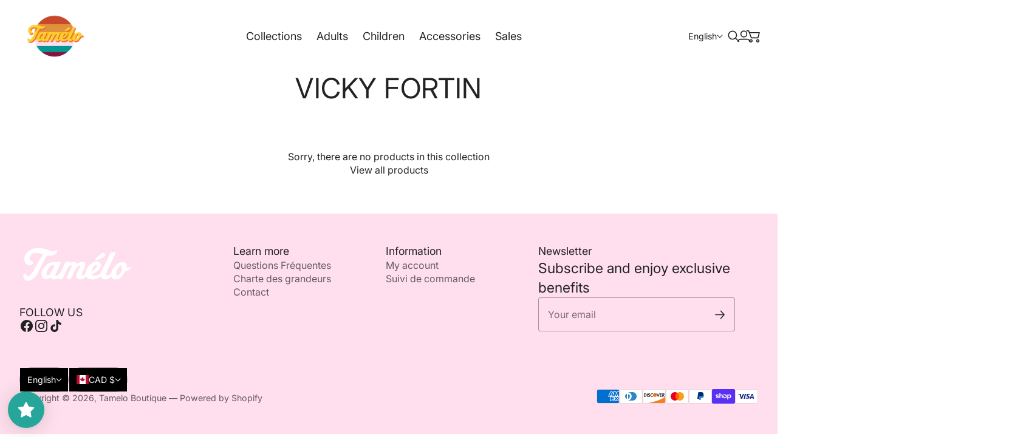

--- FILE ---
content_type: text/html; charset=utf-8
request_url: https://en.tameloboutique.com/en/collections/vicky-fortin-x-tamelo-boutique
body_size: 63079
content:
<!doctype html>

<!--
  --------------------------------------------------------------------
  #  Eclipse v5.0.3
  #  Documentation: https://help.fluorescent.co/eclipse
  #  Purchase: https://themes.shopify.com/themes/eclipse
  #  A product by Fluorescent: https://fluorescent.co/
  --------------------------------------------------------------------
-->



<html class="no-js" lang="en">
  <head><meta charset="UTF-8">
<meta name="viewport" content="width=device-width,initial-scale=1">


<link rel="canonical" href="https://tameloboutique.com/en/collections/vicky-fortin-x-tamelo-boutique">
<link rel="preconnect" href="https://cdn.shopify.com" crossorigin>

<link rel="shortcut icon" href="//en.tameloboutique.com/cdn/shop/files/icone.png?crop=center&height=32&v=1757689262&width=32" type="image/png">
<title>Vintage clothing from the Vicky Fortin collection - Tamelo Boutique</title>
<meta property="og:url" content="https://tameloboutique.com/en/collections/vicky-fortin-x-tamelo-boutique">
<meta property="og:site_name" content="Tamelo Boutique">
<meta property="og:type" content="website">
<meta property="og:title" content="Vintage clothing from the Vicky Fortin collection">
<meta property="og:description" content="Tamelo Boutique">
<meta property="og:image" content="http://en.tameloboutique.com/cdn/shop/collections/MOCKUP_VICKY_FORTIN_CREWNECK_VINTAGE_BLUE_FINAL.jpg?v=1638327641&width=1920">
<meta property="og:image:secure_url" content="https://en.tameloboutique.com/cdn/shop/collections/MOCKUP_VICKY_FORTIN_CREWNECK_VINTAGE_BLUE_FINAL.jpg?v=1638327641&width=1920">



<meta name="twitter:title" content="Vintage clothing from the Vicky Fortin collection">
<meta name="twitter:description" content="Tamelo Boutique">
<meta name="twitter:card" content="summary_large_image">
<meta name="twitter:image" content="https://en.tameloboutique.com/cdn/shop/collections/MOCKUP_VICKY_FORTIN_CREWNECK_VINTAGE_BLUE_FINAL.jpg?v=1638327641&width=1920">
<meta name="twitter:image:width" content="480">
<meta name="twitter:image:height" content="480">
<style>
  @property --property-test {
    syntax: '<percentage>';
    inherits: false;
    initial-value: 100%;
  }
</style>

<script>
  console.log('Eclipse v5.0.3 by Fluorescent');

  // Remove no-js class once JS is available.
  document.documentElement.classList.remove('no-js');
  document.documentElement.classList.add('js');

  // Determine whether @property is supported.
  const propertyTestValue = window.getComputedStyle(document.documentElement).getPropertyValue('--property-test')

  if (propertyTestValue === "") {
    document.documentElement.classList.add('prop-value-api-not-supported');
  } else {
    document.documentElement.classList.add('prop-value-api-supported');
  }

  // Determine whether the user preferes reduced motion, or animations should be enabled.
  if (window.matchMedia(`(prefers-reduced-motion: reduce)`) === true || window.matchMedia(`(prefers-reduced-motion: reduce)`).matches === true) {
    document.documentElement.classList.add('prefers-reduced-motion');
  } else {
    document.documentElement.classList.add('do-anim');
  }

  window.theme = {
    version: 'v5.0.3',
    themeName: 'Eclipse',
    moneyFormat: "${{amount}}",
    coreData: {
      n: "Eclipse",
      v: "v5.0.3",
    },
    strings: {
      name: "Tamelo Boutique",
      accessibility: {
        playVideo: "Play",
        pauseVideo: "Pause",
        carouselSelect:  "Move carousel to slide {{ number }}",
        carouselPause: "Pause carousel",
        carouselPlay: "Play carousel"
      },
      product: {
        review: "Write a review"
      },
      products: {
        product: {
          unavailable: "Unavailable",
          unitPrice: "Unit price",
          unitPriceSeparator: "per",
          sku: "SKU"
        },
        giftCardRecipientErrors: {
          email: "Email is invalid.",
          name: "Name can't be present without email.",
          message: "Message can't be present without email address.",
          
          send_on: "Send on date can't be present without email address.",
        }
      },
      cart: {
        editCartNote: "Edit order notes",
        addCartNote: "Add order notes",
        quantityError: "You have the maximum number of this product in your cart"
      },
      pagination: {
        viewing: "You\u0026#39;re viewing {{ of }} of {{ total }}",
        products: "products",
        results: "results"
      }
    },
    routes: {
      root: "/en",
      cart: {
        base: "/en/cart",
        add: "/en/cart/add",
        change: "/en/cart/change",
        update: "/en/cart/update",
        clear: "/en/cart/clear",
        // Manual routes until Shopify adds support
        shipping: "/en/cart/shipping_rates"
      },
      // Manual routes until Shopify adds support
      products: "/en/products",
      productRecommendations: "/en/recommendations/products",
      predictiveSearch: '/en/search/suggest',
      search: '/en/search'
    },
    icons: {
      leftChevronWithStem: "\u003cspan class=\"icon icon--chevron-with-stem-left\" style=\"--icon-width: 20px; --icon-height: 18px;\"\u003e\n  \u003csvg viewBox=\"0 0 22 18\" fill=\"none\" xmlns=\"http:\/\/www.w3.org\/2000\/svg\"\u003e\n      \n      \u003cg style=\"transform: rotate(180deg); transform-origin: center;\"\u003e\n        \u003cpath class=\"chevron\" d=\"M12.7615 1.26501L20.5 9.00357L12.7615 16.7421\" stroke=\"currentColor\" stroke-width=\"1.75\"\/\u003e\n        \u003cpath class=\"stem\" d=\"M0 9L20.3091 9.00001\" stroke=\"currentColor\" stroke-width=\"1.75\"\/\u003e\n      \u003c\/g\u003e\n    \u003c\/svg\u003e\n\u003c\/span\u003e\n\n",
      rightChevronWithStem: "\u003cspan class=\"icon icon--chevron-with-stem-right\" style=\"--icon-width: 20px; --icon-height: 18px;\"\u003e\n  \u003csvg viewBox=\"0 0 22 18\" fill=\"none\" xmlns=\"http:\/\/www.w3.org\/2000\/svg\"\u003e\n      \n      \u003cg style=\"transform: rotate(0deg); transform-origin: center;\"\u003e\n        \u003cpath class=\"chevron\" d=\"M12.7615 1.26501L20.5 9.00357L12.7615 16.7421\" stroke=\"currentColor\" stroke-width=\"1.75\"\/\u003e\n        \u003cpath class=\"stem\" d=\"M0 9L20.3091 9.00001\" stroke=\"currentColor\" stroke-width=\"1.75\"\/\u003e\n      \u003c\/g\u003e\n    \u003c\/svg\u003e\n\u003c\/span\u003e\n\n",
      close: "\u003cspan class=\"icon icon--cross\" style=\"--icon-width: 24px; --icon-height: 24px;\"\u003e\n  \u003csvg xmlns=\"http:\/\/www.w3.org\/2000\/svg\" width=\"16\" height=\"16\" viewBox=\"0 0 16 16\" fill=\"none\"\u003e\n          \u003cpath d=\"M1.75 1.75L8 8M14.25 14.25L8 8M8 8L14.25 1.75M8 8L1.75 14.25\" stroke=\"currentColor\" stroke-width=\"1.55556\" stroke-linecap=\"square\"\/\u003e\n        \u003c\/svg\u003e\n\u003c\/span\u003e\n\n",
      zoom: "\u003cspan class=\"icon icon--media-zoom-in\" style=\"--icon-width: 24px; --icon-height: 24px;\"\u003e\n  \u003csvg xmlns=\"http:\/\/www.w3.org\/2000\/svg\" viewBox=\"0 0 20 20\" fill=\"none\"\u003e\n          \u003cpath d=\"M8.5 16C12.6421 16 16 12.6421 16 8.5C16 4.35786 12.6421 1 8.5 1C4.35786 1 1 4.35786 1 8.5C1 12.6421 4.35786 16 8.5 16Z\" stroke=\"currentColor\" stroke-width=\"1.5\" stroke-miterlimit=\"10\" stroke-linecap=\"round\"\/\u003e\n          \u003cpath d=\"M5.09508 8.60999H12.1733\" stroke=\"currentColor\" stroke-width=\"1.5\" stroke-miterlimit=\"10\" stroke-linecap=\"round\"\/\u003e\n          \u003cpath class=\"cross-up\" d=\"M8.63377 5.07147V12.1497\" stroke=\"currentColor\" stroke-width=\"1.5\" stroke-miterlimit=\"10\" stroke-linecap=\"round\"\/\u003e\n          \u003cpath d=\"M17.9926 19.0303C18.2855 19.3232 18.7604 19.3232 19.0532 19.0303C19.3461 18.7374 19.3461 18.2626 19.0532 17.9697L17.9926 19.0303ZM13.6845 14.7222L17.9926 19.0303L19.0532 17.9697L14.7451 13.6615L13.6845 14.7222Z\" fill=\"currentColor\"\/\u003e\n        \u003c\/svg\u003e\n\u003c\/span\u003e\n\n",
      zoomIn: "\u003cspan class=\"icon icon--media-zoom-in\" style=\"--icon-width: 24px; --icon-height: 24px;\"\u003e\n  \u003csvg xmlns=\"http:\/\/www.w3.org\/2000\/svg\" viewBox=\"0 0 20 20\" fill=\"none\"\u003e\n          \u003cpath d=\"M8.5 16C12.6421 16 16 12.6421 16 8.5C16 4.35786 12.6421 1 8.5 1C4.35786 1 1 4.35786 1 8.5C1 12.6421 4.35786 16 8.5 16Z\" stroke=\"currentColor\" stroke-width=\"1.5\" stroke-miterlimit=\"10\" stroke-linecap=\"round\"\/\u003e\n          \u003cpath d=\"M5.09508 8.60999H12.1733\" stroke=\"currentColor\" stroke-width=\"1.5\" stroke-miterlimit=\"10\" stroke-linecap=\"round\"\/\u003e\n          \u003cpath class=\"cross-up\" d=\"M8.63377 5.07147V12.1497\" stroke=\"currentColor\" stroke-width=\"1.5\" stroke-miterlimit=\"10\" stroke-linecap=\"round\"\/\u003e\n          \u003cpath d=\"M17.9926 19.0303C18.2855 19.3232 18.7604 19.3232 19.0532 19.0303C19.3461 18.7374 19.3461 18.2626 19.0532 17.9697L17.9926 19.0303ZM13.6845 14.7222L17.9926 19.0303L19.0532 17.9697L14.7451 13.6615L13.6845 14.7222Z\" fill=\"currentColor\"\/\u003e\n        \u003c\/svg\u003e\n\u003c\/span\u003e\n\n  \u003cspan class=\"zoom-icon__text zoom-in fs-body-75\"\u003eZoom in\u003c\/span\u003e",
      zoomOut: "\u003cspan class=\"icon icon--media-zoom-out\" style=\"--icon-width: 24px; --icon-height: 24px;\"\u003e\n  \u003csvg xmlns=\"http:\/\/www.w3.org\/2000\/svg\" viewBox=\"0 0 20 20\" fill=\"none\"\u003e\n          \u003cpath d=\"M8.5 16C12.6421 16 16 12.6421 16 8.5C16 4.35786 12.6421 1 8.5 1C4.35786 1 1 4.35786 1 8.5C1 12.6421 4.35786 16 8.5 16Z\" stroke=\"currentColor\" stroke-width=\"1.5\" stroke-miterlimit=\"10\" stroke-linecap=\"round\"\/\u003e\n          \u003cpath d=\"M5.09508 8.60999H12.1733\" stroke=\"currentColor\" stroke-width=\"1.5\" stroke-miterlimit=\"10\" stroke-linecap=\"round\"\/\u003e\n          \u003cpath d=\"M17.9683 19.0289C18.2604 19.3226 18.7352 19.3239 19.0289 19.0317C19.3226 18.7396 19.3239 18.2648 19.0317 17.9711L17.9683 19.0289ZM13.683 14.7208L17.9683 19.0289L19.0317 17.9711L14.7465 13.663L13.683 14.7208Z\" fill=\"currentColor\"\/\u003e\n        \u003c\/svg\u003e\n\u003c\/span\u003e\n\n  \u003cspan class=\"zoom-icon__text zoom-out fs-body-75\"\u003eZoom out\u003c\/span\u003e",
      play: "\u003cspan class=\"icon icon--media-play\" style=\"--icon-width: 24px; --icon-height: 24px;\"\u003e\n  \u003csvg xmlns=\"http:\/\/www.w3.org\/2000\/svg\" fill=\"none\" viewBox=\"0 0 18 20\"\u003e\n          \u003cg clip-path=\"url(#clip0_10912_82110)\"\u003e\n            \u003cpath fill=\"currentColor\" d=\"M4.5 20V0l14 10-14 10Z\"\/\u003e\n          \u003c\/g\u003e\n\n          \u003cdefs\u003e\n            \u003cclipPath id=\"clip0_10912_82110\"\u003e\n              \u003cpath fill=\"#fff\" d=\"M.5 0h18v20H.5z\"\/\u003e\n            \u003c\/clipPath\u003e\n          \u003c\/defs\u003e\n        \u003c\/svg\u003e\n\u003c\/span\u003e\n\n",
      pause: "\u003cspan class=\"icon icon--media-pause\" style=\"--icon-width: 24px; --icon-height: 24px;\"\u003e\n  \u003csvg xmlns=\"http:\/\/www.w3.org\/2000\/svg\" viewBox=\"0 0 12 14\" fill=\"none\"\u003e\n          \u003cpath fill-rule=\"evenodd\" clip-rule=\"evenodd\" d=\"M4 0H0V14H4V0ZM12 0H8V14H12V0Z\" fill=\"currentColor\"\/\u003e\n        \u003c\/svg\u003e\n\u003c\/span\u003e\n\n"
    }
  }

  

  
</script>
<style>@font-face {
  font-family: Inter;
  font-weight: 400;
  font-style: normal;
  font-display: swap;
  src: url("//en.tameloboutique.com/cdn/fonts/inter/inter_n4.b2a3f24c19b4de56e8871f609e73ca7f6d2e2bb9.woff2") format("woff2"),
       url("//en.tameloboutique.com/cdn/fonts/inter/inter_n4.af8052d517e0c9ffac7b814872cecc27ae1fa132.woff") format("woff");
}

  @font-face {
  font-family: Inter;
  font-weight: 700;
  font-style: normal;
  font-display: swap;
  src: url("//en.tameloboutique.com/cdn/fonts/inter/inter_n7.02711e6b374660cfc7915d1afc1c204e633421e4.woff2") format("woff2"),
       url("//en.tameloboutique.com/cdn/fonts/inter/inter_n7.6dab87426f6b8813070abd79972ceaf2f8d3b012.woff") format("woff");
}

  @font-face {
  font-family: Inter;
  font-weight: 400;
  font-style: normal;
  font-display: swap;
  src: url("//en.tameloboutique.com/cdn/fonts/inter/inter_n4.b2a3f24c19b4de56e8871f609e73ca7f6d2e2bb9.woff2") format("woff2"),
       url("//en.tameloboutique.com/cdn/fonts/inter/inter_n4.af8052d517e0c9ffac7b814872cecc27ae1fa132.woff") format("woff");
}

  @font-face {
  font-family: Inter;
  font-weight: 700;
  font-style: normal;
  font-display: swap;
  src: url("//en.tameloboutique.com/cdn/fonts/inter/inter_n7.02711e6b374660cfc7915d1afc1c204e633421e4.woff2") format("woff2"),
       url("//en.tameloboutique.com/cdn/fonts/inter/inter_n7.6dab87426f6b8813070abd79972ceaf2f8d3b012.woff") format("woff");
}

  @font-face {
  font-family: Inter;
  font-weight: 400;
  font-style: italic;
  font-display: swap;
  src: url("//en.tameloboutique.com/cdn/fonts/inter/inter_i4.feae1981dda792ab80d117249d9c7e0f1017e5b3.woff2") format("woff2"),
       url("//en.tameloboutique.com/cdn/fonts/inter/inter_i4.62773b7113d5e5f02c71486623cf828884c85c6e.woff") format("woff");
}

  @font-face {
  font-family: Inter;
  font-weight: 700;
  font-style: italic;
  font-display: swap;
  src: url("//en.tameloboutique.com/cdn/fonts/inter/inter_i7.b377bcd4cc0f160622a22d638ae7e2cd9b86ea4c.woff2") format("woff2"),
       url("//en.tameloboutique.com/cdn/fonts/inter/inter_i7.7c69a6a34e3bb44fcf6f975857e13b9a9b25beb4.woff") format("woff");
}


  :root {--color-background: #ffffff; --color-background-gradient: initial; --color-text: #222222; --color-text-alpha-05: rgba(34, 34, 34, 0.05); --color-text-alpha-08: rgba(34, 34, 34, 0.08); --color-text-alpha-10: rgba(34, 34, 34, 0.1); --color-text-alpha-15: rgba(34, 34, 34, 0.15); --color-text-alpha-20: rgba(34, 34, 34, 0.2); --color-text-alpha-30: rgba(34, 34, 34, 0.3); --color-text-alpha-40: rgba(34, 34, 34, 0.4); --color-text-alpha-50: rgba(34, 34, 34, 0.5); --color-text-alpha-60: rgba(34, 34, 34, 0.6); --color-text-alpha-70: rgba(34, 34, 34, 0.7); --color-text-alpha-80: rgba(34, 34, 34, 0.8); --color-text-alpha-90: rgba(34, 34, 34, 0.9); --color-lines-and-borders: #d1d1d1; --color-lines-and-borders-alpha-40: rgba(209, 209, 209, 0.4); --color-lines-and-borders-alpha-50: rgba(209, 209, 209, 0.5); --color-lines-and-borders-alpha-60: rgba(209, 209, 209, 0.6); --color-accent: #7d7d7d; --color-accent-foreground: #ffffff; --color-solid-button-background: #ffffff; --color-solid-button-text: #222222; --color-outline-button-background: #000000; --color-outline-button-text-and-border: #ffffff; --color-outline-button-text-and-border-alpha-10: rgba(255, 255, 255, 0.1); --color-outline-button-text-and-border-alpha-20: rgba(255, 255, 255, 0.2); --color-outline-button-text-and-border-alpha-30: rgba(255, 255, 255, 0.3); --color-outline-button-text-and-border-alpha-40: rgba(255, 255, 255, 0.4); --color-outline-button-text-and-border-alpha-50: rgba(255, 255, 255, 0.5); --color-icon-button-background: #000000; --color-icon-button-background-alpha-40: rgba(0, 0, 0, 0.4); --color-icon-button-background-alpha-60: rgba(0, 0, 0, 0.6); --color-icon-button-background-alpha-80: rgba(0, 0, 0, 0.8); --color-icon-button-foreground: #ffffff;--color-popup-modal-background: #ffffff; --color-popup-modal-background-gradient: initial; --color-popup-modal-text: #222222; --color-popup-modal-text-alpha-05: rgba(34, 34, 34, 0.05); --color-popup-modal-text-alpha-08: rgba(34, 34, 34, 0.08); --color-popup-modal-text-alpha-10: rgba(34, 34, 34, 0.1); --color-popup-modal-text-alpha-15: rgba(34, 34, 34, 0.15); --color-popup-modal-text-alpha-20: rgba(34, 34, 34, 0.2); --color-popup-modal-text-alpha-30: rgba(34, 34, 34, 0.3); --color-popup-modal-text-alpha-40: rgba(34, 34, 34, 0.4); --color-popup-modal-text-alpha-50: rgba(34, 34, 34, 0.5); --color-popup-modal-text-alpha-60: rgba(34, 34, 34, 0.6); --color-popup-modal-text-alpha-70: rgba(34, 34, 34, 0.7); --color-popup-modal-text-alpha-80: rgba(34, 34, 34, 0.8); --color-popup-modal-text-alpha-90: rgba(34, 34, 34, 0.9); --color-popup-modal-lines-and-borders: #d1d1d1; --color-popup-modal-lines-and-borders-alpha-40: rgba(209, 209, 209, 0.4); --color-popup-modal-lines-and-borders-alpha-50: rgba(209, 209, 209, 0.5); --color-popup-modal-lines-and-borders-alpha-60: rgba(209, 209, 209, 0.6); --color-popup-modal-accent: #7d7d7d; --color-popup-modal-accent-foreground: #ffffff; --color-popup-modal-solid-button-background: #ffffff; --color-popup-modal-solid-button-text: #222222; --color-popup-modal-outline-button-background: #000000; --color-popup-modal-outline-button-text-and-border: #ffffff; --color-popup-modal-outline-button-text-and-border-alpha-10: rgba(255, 255, 255, 0.1); --color-popup-modal-outline-button-text-and-border-alpha-20: rgba(255, 255, 255, 0.2); --color-popup-modal-outline-button-text-and-border-alpha-30: rgba(255, 255, 255, 0.3); --color-popup-modal-outline-button-text-and-border-alpha-40: rgba(255, 255, 255, 0.4); --color-popup-modal-outline-button-text-and-border-alpha-50: rgba(255, 255, 255, 0.5); --color-popup-modal-icon-button-background: #000000; --color-popup-modal-icon-button-background-alpha-40: rgba(0, 0, 0, 0.4); --color-popup-modal-icon-button-background-alpha-60: rgba(0, 0, 0, 0.6); --color-popup-modal-icon-button-background-alpha-80: rgba(0, 0, 0, 0.8); --color-popup-modal-icon-button-foreground: #ffffff;--color-drawer-background: #ffffff; --color-drawer-background-gradient: initial; --color-drawer-text: #222222; --color-drawer-text-alpha-05: rgba(34, 34, 34, 0.05); --color-drawer-text-alpha-08: rgba(34, 34, 34, 0.08); --color-drawer-text-alpha-10: rgba(34, 34, 34, 0.1); --color-drawer-text-alpha-15: rgba(34, 34, 34, 0.15); --color-drawer-text-alpha-20: rgba(34, 34, 34, 0.2); --color-drawer-text-alpha-30: rgba(34, 34, 34, 0.3); --color-drawer-text-alpha-40: rgba(34, 34, 34, 0.4); --color-drawer-text-alpha-50: rgba(34, 34, 34, 0.5); --color-drawer-text-alpha-60: rgba(34, 34, 34, 0.6); --color-drawer-text-alpha-70: rgba(34, 34, 34, 0.7); --color-drawer-text-alpha-80: rgba(34, 34, 34, 0.8); --color-drawer-text-alpha-90: rgba(34, 34, 34, 0.9); --color-drawer-lines-and-borders: #d1d1d1; --color-drawer-lines-and-borders-alpha-40: rgba(209, 209, 209, 0.4); --color-drawer-lines-and-borders-alpha-50: rgba(209, 209, 209, 0.5); --color-drawer-lines-and-borders-alpha-60: rgba(209, 209, 209, 0.6); --color-drawer-accent: #7d7d7d; --color-drawer-accent-foreground: #ffffff; --color-drawer-solid-button-background: #ffffff; --color-drawer-solid-button-text: #222222; --color-drawer-outline-button-background: #000000; --color-drawer-outline-button-text-and-border: #ffffff; --color-drawer-outline-button-text-and-border-alpha-10: rgba(255, 255, 255, 0.1); --color-drawer-outline-button-text-and-border-alpha-20: rgba(255, 255, 255, 0.2); --color-drawer-outline-button-text-and-border-alpha-30: rgba(255, 255, 255, 0.3); --color-drawer-outline-button-text-and-border-alpha-40: rgba(255, 255, 255, 0.4); --color-drawer-outline-button-text-and-border-alpha-50: rgba(255, 255, 255, 0.5); --color-drawer-icon-button-background: #000000; --color-drawer-icon-button-background-alpha-40: rgba(0, 0, 0, 0.4); --color-drawer-icon-button-background-alpha-60: rgba(0, 0, 0, 0.6); --color-drawer-icon-button-background-alpha-80: rgba(0, 0, 0, 0.8); --color-drawer-icon-button-foreground: #ffffff;--color-products-sale: #f6bb1d; --color-products-sold-out: #7D7D7D; --color-products-low-inventory: #f6bb1d; --color-products-in-stock: #008670;--color-notifications-success: #00822B; --color-notifications-success-alpha-10: rgba(0, 130, 43, 0.1); --color-notifications-success-alpha-20: rgba(0, 130, 43, 0.2); --color-notifications-error: #B20000; --color-notifications-error-alpha-10: rgba(178, 0, 0, 0.1); --color-notifications-error-alpha-20: rgba(178, 0, 0, 0.2);--color-white: #ffffff;--color-black: #000000;--font-family-heading: Inter, sans-serif; --font-weight-heading: 400; --font-size-heading-display-1: clamp(3.2344rem, 2.5157rem + 2.3958vw, 4.3125rem)
; --font-size-heading-display-2: clamp(2.8743rem, 2.2356rem + 2.1291vw, 3.8324rem)
; --font-size-heading-display-3: clamp(2.5155rem, 1.9565rem + 1.8633vw, 3.354rem)
; --font-size-heading-1-base: clamp(2.1563rem, 1.6772rem + 1.5971vw, 2.875rem)
; --font-size-heading-2-base: clamp(1.8867rem, 1.4674rem + 1.3976vw, 2.5156rem)
; --font-size-heading-3-base: clamp(1.6172rem, 1.2578rem + 1.198vw, 2.1563rem)
; --font-size-heading-4-base: clamp(1.4016rem, 1.0901rem + 1.0382vw, 1.8688rem)
; --font-size-heading-5-base: clamp(1.2938rem, 1.0063rem + 0.9582vw, 1.725rem)
; --font-size-heading-6-base: clamp(1.1859rem, 0.9223rem + 0.8787vw, 1.5813rem)
;--font-weight-bold-heading: 700; --font-style-heading: normal; --line-height-heading: 1.15; --text-transform-heading: uppercase; --letter-spacing-heading: 0.004em; --font-family-body: Inter, sans-serif; --font-weight-body: 400; --font-size-body-400: clamp(1.5327rem, 1.4438rem + 0.2962vw, 1.666rem)
; --font-size-body-350: clamp(1.4306rem, 1.3477rem + 0.2764vw, 1.555rem)
; --font-size-body-300: clamp(1.3285rem, 1.2515rem + 0.2567vw, 1.444rem)
; --font-size-body-250: clamp(1.2264rem, 1.1553rem + 0.2369vw, 1.333rem)
; --font-size-body-200: clamp(1.1242rem, 1.059rem + 0.2173vw, 1.222rem)
; --font-size-body-150: clamp(1.0221rem, 0.9628rem + 0.1976vw, 1.111rem)
; --font-size-body-100: clamp(0.92rem, 0.8667rem + 0.1778vw, 1.0rem)
; --font-size-body-75: clamp(0.817rem, 0.7697rem + 0.1578vw, 0.888rem)
; --font-size-body-60: clamp(0.7564rem, 0.7125rem + 0.1462vw, 0.8222rem)
; --font-size-body-50: clamp(0.7148rem, 0.6733rem + 0.1382vw, 0.777rem)
; --font-size-body-25: clamp(0.6642rem, 0.6257rem + 0.1284vw, 0.722rem)
; --font-size-body-20: clamp(0.6127rem, 0.5772rem + 0.1184vw, 0.666rem)
;--font-weight-bold-body: 700; --font-style-body: normal; --font-style-italic-body: italic; --line-height-body: 1.4; --letter-spacing-body: 0.0em; --font-family-navigation: Inter, sans-serif; --font-weight-navigation: 400; --font-size-navigation: clamp(1.125rem, 1.125rem + 0.0vw, 1.125rem)
;--line-height-navigation: var(--line-height-body);--letter-spacing-navigation: 0.0em; --font-family-button: Inter, sans-serif; --font-weight-button: 400; --font-size-button: clamp(0.92rem, 0.8667rem + 0.1778vw, 1.0rem)
; --font-size-button-small: clamp(0.817rem, 0.7697rem + 0.1578vw, 0.888rem)
;--line-height-button: 1.4; --letter-spacing-button: 0.0em; --radius-drawer: 4px;
    --radius-modal: 4px;
    --radius-popover: 4px;
    --radius-card: 4px;
    --radius-image: 4px;
    --radius-image-thumbnail: 4px;
    --radius-button: 35px;
    --radius-input: 4px;
    --radius-badge: 35px;
    --radius-button-within-popover: 2.8px;
    --radius-button-within-drawer: 2.0px;
  }
</style>
<script>
  flu = window.flu || {}
  flu.chunks = {
    photoswipe: "//en.tameloboutique.com/cdn/shop/t/45/assets/photoswipe-chunk.js?v=18659099751219271031755020064",
  }
  flu.cartType = "drawer";
</script><script type="module" src="//en.tameloboutique.com/cdn/shop/t/45/assets/theme.min.js?v=149821441711109039721755020065"></script><script defer>
  var defineVH = function () {
    document.documentElement.style.setProperty('--vh', window.innerHeight * 0.01 + 'px')
  }

  window.addEventListener('resize', defineVH)
  window.addEventListener('orientationchange', defineVH)
  defineVH()
</script><link href="//en.tameloboutique.com/cdn/shop/t/45/assets/theme.css?v=121019739959596488271755020065" rel="stylesheet" type="text/css" media="all" /><script>window.performance && window.performance.mark && window.performance.mark('shopify.content_for_header.start');</script><meta name="google-site-verification" content="l4ncvYrBEU44ATrT2ugB48cxyWT9e-R20DMN9AsKvWY">
<meta name="facebook-domain-verification" content="gve03ofoeup428sv0xvljqqs1ak1am">
<meta id="shopify-digital-wallet" name="shopify-digital-wallet" content="/9374138464/digital_wallets/dialog">
<meta name="shopify-checkout-api-token" content="fc1574ed2bf4067e08f40aa50dadbead">
<meta id="in-context-paypal-metadata" data-shop-id="9374138464" data-venmo-supported="false" data-environment="production" data-locale="en_US" data-paypal-v4="true" data-currency="CAD">
<link rel="alternate" type="application/atom+xml" title="Feed" href="/en/collections/vicky-fortin-x-tamelo-boutique.atom" />
<link rel="alternate" hreflang="x-default" href="https://tameloboutique.com/collections/vicky-fortin-x-tamelo-boutique">
<link rel="alternate" hreflang="fr" href="https://tameloboutique.com/collections/vicky-fortin-x-tamelo-boutique">
<link rel="alternate" hreflang="en" href="https://tameloboutique.com/en/collections/vicky-fortin-x-tamelo-boutique">
<link rel="alternate" type="application/json+oembed" href="https://tameloboutique.com/en/collections/vicky-fortin-x-tamelo-boutique.oembed">
<script async="async" src="/checkouts/internal/preloads.js?locale=en-CA"></script>
<link rel="preconnect" href="https://shop.app" crossorigin="anonymous">
<script async="async" src="https://shop.app/checkouts/internal/preloads.js?locale=en-CA&shop_id=9374138464" crossorigin="anonymous"></script>
<script id="shopify-features" type="application/json">{"accessToken":"fc1574ed2bf4067e08f40aa50dadbead","betas":["rich-media-storefront-analytics"],"domain":"en.tameloboutique.com","predictiveSearch":true,"shopId":9374138464,"locale":"en"}</script>
<script>var Shopify = Shopify || {};
Shopify.shop = "tamelo-boutique.myshopify.com";
Shopify.locale = "en";
Shopify.currency = {"active":"CAD","rate":"1.0"};
Shopify.country = "CA";
Shopify.theme = {"name":"Tamélo 2.0","id":153387729140,"schema_name":"Eclipse","schema_version":"5.0.3","theme_store_id":3070,"role":"main"};
Shopify.theme.handle = "null";
Shopify.theme.style = {"id":null,"handle":null};
Shopify.cdnHost = "en.tameloboutique.com/cdn";
Shopify.routes = Shopify.routes || {};
Shopify.routes.root = "/en/";</script>
<script type="module">!function(o){(o.Shopify=o.Shopify||{}).modules=!0}(window);</script>
<script>!function(o){function n(){var o=[];function n(){o.push(Array.prototype.slice.apply(arguments))}return n.q=o,n}var t=o.Shopify=o.Shopify||{};t.loadFeatures=n(),t.autoloadFeatures=n()}(window);</script>
<script>
  window.ShopifyPay = window.ShopifyPay || {};
  window.ShopifyPay.apiHost = "shop.app\/pay";
  window.ShopifyPay.redirectState = null;
</script>
<script id="shop-js-analytics" type="application/json">{"pageType":"collection"}</script>
<script defer="defer" async type="module" src="//en.tameloboutique.com/cdn/shopifycloud/shop-js/modules/v2/client.init-shop-cart-sync_BApSsMSl.en.esm.js"></script>
<script defer="defer" async type="module" src="//en.tameloboutique.com/cdn/shopifycloud/shop-js/modules/v2/chunk.common_CBoos6YZ.esm.js"></script>
<script type="module">
  await import("//en.tameloboutique.com/cdn/shopifycloud/shop-js/modules/v2/client.init-shop-cart-sync_BApSsMSl.en.esm.js");
await import("//en.tameloboutique.com/cdn/shopifycloud/shop-js/modules/v2/chunk.common_CBoos6YZ.esm.js");

  window.Shopify.SignInWithShop?.initShopCartSync?.({"fedCMEnabled":true,"windoidEnabled":true});

</script>
<script>
  window.Shopify = window.Shopify || {};
  if (!window.Shopify.featureAssets) window.Shopify.featureAssets = {};
  window.Shopify.featureAssets['shop-js'] = {"shop-cart-sync":["modules/v2/client.shop-cart-sync_DJczDl9f.en.esm.js","modules/v2/chunk.common_CBoos6YZ.esm.js"],"init-fed-cm":["modules/v2/client.init-fed-cm_BzwGC0Wi.en.esm.js","modules/v2/chunk.common_CBoos6YZ.esm.js"],"init-windoid":["modules/v2/client.init-windoid_BS26ThXS.en.esm.js","modules/v2/chunk.common_CBoos6YZ.esm.js"],"init-shop-email-lookup-coordinator":["modules/v2/client.init-shop-email-lookup-coordinator_DFwWcvrS.en.esm.js","modules/v2/chunk.common_CBoos6YZ.esm.js"],"shop-cash-offers":["modules/v2/client.shop-cash-offers_DthCPNIO.en.esm.js","modules/v2/chunk.common_CBoos6YZ.esm.js","modules/v2/chunk.modal_Bu1hFZFC.esm.js"],"shop-button":["modules/v2/client.shop-button_D_JX508o.en.esm.js","modules/v2/chunk.common_CBoos6YZ.esm.js"],"shop-toast-manager":["modules/v2/client.shop-toast-manager_tEhgP2F9.en.esm.js","modules/v2/chunk.common_CBoos6YZ.esm.js"],"avatar":["modules/v2/client.avatar_BTnouDA3.en.esm.js"],"pay-button":["modules/v2/client.pay-button_BuNmcIr_.en.esm.js","modules/v2/chunk.common_CBoos6YZ.esm.js"],"init-shop-cart-sync":["modules/v2/client.init-shop-cart-sync_BApSsMSl.en.esm.js","modules/v2/chunk.common_CBoos6YZ.esm.js"],"shop-login-button":["modules/v2/client.shop-login-button_DwLgFT0K.en.esm.js","modules/v2/chunk.common_CBoos6YZ.esm.js","modules/v2/chunk.modal_Bu1hFZFC.esm.js"],"init-customer-accounts-sign-up":["modules/v2/client.init-customer-accounts-sign-up_TlVCiykN.en.esm.js","modules/v2/client.shop-login-button_DwLgFT0K.en.esm.js","modules/v2/chunk.common_CBoos6YZ.esm.js","modules/v2/chunk.modal_Bu1hFZFC.esm.js"],"init-shop-for-new-customer-accounts":["modules/v2/client.init-shop-for-new-customer-accounts_DrjXSI53.en.esm.js","modules/v2/client.shop-login-button_DwLgFT0K.en.esm.js","modules/v2/chunk.common_CBoos6YZ.esm.js","modules/v2/chunk.modal_Bu1hFZFC.esm.js"],"init-customer-accounts":["modules/v2/client.init-customer-accounts_C0Oh2ljF.en.esm.js","modules/v2/client.shop-login-button_DwLgFT0K.en.esm.js","modules/v2/chunk.common_CBoos6YZ.esm.js","modules/v2/chunk.modal_Bu1hFZFC.esm.js"],"shop-follow-button":["modules/v2/client.shop-follow-button_C5D3XtBb.en.esm.js","modules/v2/chunk.common_CBoos6YZ.esm.js","modules/v2/chunk.modal_Bu1hFZFC.esm.js"],"checkout-modal":["modules/v2/client.checkout-modal_8TC_1FUY.en.esm.js","modules/v2/chunk.common_CBoos6YZ.esm.js","modules/v2/chunk.modal_Bu1hFZFC.esm.js"],"lead-capture":["modules/v2/client.lead-capture_D-pmUjp9.en.esm.js","modules/v2/chunk.common_CBoos6YZ.esm.js","modules/v2/chunk.modal_Bu1hFZFC.esm.js"],"shop-login":["modules/v2/client.shop-login_BmtnoEUo.en.esm.js","modules/v2/chunk.common_CBoos6YZ.esm.js","modules/v2/chunk.modal_Bu1hFZFC.esm.js"],"payment-terms":["modules/v2/client.payment-terms_BHOWV7U_.en.esm.js","modules/v2/chunk.common_CBoos6YZ.esm.js","modules/v2/chunk.modal_Bu1hFZFC.esm.js"]};
</script>
<script>(function() {
  var isLoaded = false;
  function asyncLoad() {
    if (isLoaded) return;
    isLoaded = true;
    var urls = ["https:\/\/cdn.shopify.com\/s\/files\/1\/0093\/7413\/8464\/t\/2\/assets\/loy_9374138464.js?v=1628623969\u0026shop=tamelo-boutique.myshopify.com","https:\/\/s3.eu-west-1.amazonaws.com\/production-klarna-il-shopify-osm\/0b7fe7c4a98ef8166eeafee767bc667686567a25\/tamelo-boutique.myshopify.com-1757537984953.js?shop=tamelo-boutique.myshopify.com"];
    for (var i = 0; i < urls.length; i++) {
      var s = document.createElement('script');
      s.type = 'text/javascript';
      s.async = true;
      s.src = urls[i];
      var x = document.getElementsByTagName('script')[0];
      x.parentNode.insertBefore(s, x);
    }
  };
  if(window.attachEvent) {
    window.attachEvent('onload', asyncLoad);
  } else {
    window.addEventListener('load', asyncLoad, false);
  }
})();</script>
<script id="__st">var __st={"a":9374138464,"offset":-18000,"reqid":"bf96a1ea-f79f-48a5-8872-1e3a9979c6a8-1768936610","pageurl":"en.tameloboutique.com\/en\/collections\/vicky-fortin-x-tamelo-boutique","u":"76e38b848367","p":"collection","rtyp":"collection","rid":276762591399};</script>
<script>window.ShopifyPaypalV4VisibilityTracking = true;</script>
<script id="captcha-bootstrap">!function(){'use strict';const t='contact',e='account',n='new_comment',o=[[t,t],['blogs',n],['comments',n],[t,'customer']],c=[[e,'customer_login'],[e,'guest_login'],[e,'recover_customer_password'],[e,'create_customer']],r=t=>t.map((([t,e])=>`form[action*='/${t}']:not([data-nocaptcha='true']) input[name='form_type'][value='${e}']`)).join(','),a=t=>()=>t?[...document.querySelectorAll(t)].map((t=>t.form)):[];function s(){const t=[...o],e=r(t);return a(e)}const i='password',u='form_key',d=['recaptcha-v3-token','g-recaptcha-response','h-captcha-response',i],f=()=>{try{return window.sessionStorage}catch{return}},m='__shopify_v',_=t=>t.elements[u];function p(t,e,n=!1){try{const o=window.sessionStorage,c=JSON.parse(o.getItem(e)),{data:r}=function(t){const{data:e,action:n}=t;return t[m]||n?{data:e,action:n}:{data:t,action:n}}(c);for(const[e,n]of Object.entries(r))t.elements[e]&&(t.elements[e].value=n);n&&o.removeItem(e)}catch(o){console.error('form repopulation failed',{error:o})}}const l='form_type',E='cptcha';function T(t){t.dataset[E]=!0}const w=window,h=w.document,L='Shopify',v='ce_forms',y='captcha';let A=!1;((t,e)=>{const n=(g='f06e6c50-85a8-45c8-87d0-21a2b65856fe',I='https://cdn.shopify.com/shopifycloud/storefront-forms-hcaptcha/ce_storefront_forms_captcha_hcaptcha.v1.5.2.iife.js',D={infoText:'Protected by hCaptcha',privacyText:'Privacy',termsText:'Terms'},(t,e,n)=>{const o=w[L][v],c=o.bindForm;if(c)return c(t,g,e,D).then(n);var r;o.q.push([[t,g,e,D],n]),r=I,A||(h.body.append(Object.assign(h.createElement('script'),{id:'captcha-provider',async:!0,src:r})),A=!0)});var g,I,D;w[L]=w[L]||{},w[L][v]=w[L][v]||{},w[L][v].q=[],w[L][y]=w[L][y]||{},w[L][y].protect=function(t,e){n(t,void 0,e),T(t)},Object.freeze(w[L][y]),function(t,e,n,w,h,L){const[v,y,A,g]=function(t,e,n){const i=e?o:[],u=t?c:[],d=[...i,...u],f=r(d),m=r(i),_=r(d.filter((([t,e])=>n.includes(e))));return[a(f),a(m),a(_),s()]}(w,h,L),I=t=>{const e=t.target;return e instanceof HTMLFormElement?e:e&&e.form},D=t=>v().includes(t);t.addEventListener('submit',(t=>{const e=I(t);if(!e)return;const n=D(e)&&!e.dataset.hcaptchaBound&&!e.dataset.recaptchaBound,o=_(e),c=g().includes(e)&&(!o||!o.value);(n||c)&&t.preventDefault(),c&&!n&&(function(t){try{if(!f())return;!function(t){const e=f();if(!e)return;const n=_(t);if(!n)return;const o=n.value;o&&e.removeItem(o)}(t);const e=Array.from(Array(32),(()=>Math.random().toString(36)[2])).join('');!function(t,e){_(t)||t.append(Object.assign(document.createElement('input'),{type:'hidden',name:u})),t.elements[u].value=e}(t,e),function(t,e){const n=f();if(!n)return;const o=[...t.querySelectorAll(`input[type='${i}']`)].map((({name:t})=>t)),c=[...d,...o],r={};for(const[a,s]of new FormData(t).entries())c.includes(a)||(r[a]=s);n.setItem(e,JSON.stringify({[m]:1,action:t.action,data:r}))}(t,e)}catch(e){console.error('failed to persist form',e)}}(e),e.submit())}));const S=(t,e)=>{t&&!t.dataset[E]&&(n(t,e.some((e=>e===t))),T(t))};for(const o of['focusin','change'])t.addEventListener(o,(t=>{const e=I(t);D(e)&&S(e,y())}));const B=e.get('form_key'),M=e.get(l),P=B&&M;t.addEventListener('DOMContentLoaded',(()=>{const t=y();if(P)for(const e of t)e.elements[l].value===M&&p(e,B);[...new Set([...A(),...v().filter((t=>'true'===t.dataset.shopifyCaptcha))])].forEach((e=>S(e,t)))}))}(h,new URLSearchParams(w.location.search),n,t,e,['guest_login'])})(!0,!0)}();</script>
<script integrity="sha256-4kQ18oKyAcykRKYeNunJcIwy7WH5gtpwJnB7kiuLZ1E=" data-source-attribution="shopify.loadfeatures" defer="defer" src="//en.tameloboutique.com/cdn/shopifycloud/storefront/assets/storefront/load_feature-a0a9edcb.js" crossorigin="anonymous"></script>
<script crossorigin="anonymous" defer="defer" src="//en.tameloboutique.com/cdn/shopifycloud/storefront/assets/shopify_pay/storefront-65b4c6d7.js?v=20250812"></script>
<script data-source-attribution="shopify.dynamic_checkout.dynamic.init">var Shopify=Shopify||{};Shopify.PaymentButton=Shopify.PaymentButton||{isStorefrontPortableWallets:!0,init:function(){window.Shopify.PaymentButton.init=function(){};var t=document.createElement("script");t.src="https://en.tameloboutique.com/cdn/shopifycloud/portable-wallets/latest/portable-wallets.en.js",t.type="module",document.head.appendChild(t)}};
</script>
<script data-source-attribution="shopify.dynamic_checkout.buyer_consent">
  function portableWalletsHideBuyerConsent(e){var t=document.getElementById("shopify-buyer-consent"),n=document.getElementById("shopify-subscription-policy-button");t&&n&&(t.classList.add("hidden"),t.setAttribute("aria-hidden","true"),n.removeEventListener("click",e))}function portableWalletsShowBuyerConsent(e){var t=document.getElementById("shopify-buyer-consent"),n=document.getElementById("shopify-subscription-policy-button");t&&n&&(t.classList.remove("hidden"),t.removeAttribute("aria-hidden"),n.addEventListener("click",e))}window.Shopify?.PaymentButton&&(window.Shopify.PaymentButton.hideBuyerConsent=portableWalletsHideBuyerConsent,window.Shopify.PaymentButton.showBuyerConsent=portableWalletsShowBuyerConsent);
</script>
<script data-source-attribution="shopify.dynamic_checkout.cart.bootstrap">document.addEventListener("DOMContentLoaded",(function(){function t(){return document.querySelector("shopify-accelerated-checkout-cart, shopify-accelerated-checkout")}if(t())Shopify.PaymentButton.init();else{new MutationObserver((function(e,n){t()&&(Shopify.PaymentButton.init(),n.disconnect())})).observe(document.body,{childList:!0,subtree:!0})}}));
</script>
<link id="shopify-accelerated-checkout-styles" rel="stylesheet" media="screen" href="https://en.tameloboutique.com/cdn/shopifycloud/portable-wallets/latest/accelerated-checkout-backwards-compat.css" crossorigin="anonymous">
<style id="shopify-accelerated-checkout-cart">
        #shopify-buyer-consent {
  margin-top: 1em;
  display: inline-block;
  width: 100%;
}

#shopify-buyer-consent.hidden {
  display: none;
}

#shopify-subscription-policy-button {
  background: none;
  border: none;
  padding: 0;
  text-decoration: underline;
  font-size: inherit;
  cursor: pointer;
}

#shopify-subscription-policy-button::before {
  box-shadow: none;
}

      </style>

<script>window.performance && window.performance.mark && window.performance.mark('shopify.content_for_header.end');</script><!-- BEGIN app block: shopify://apps/judge-me-reviews/blocks/judgeme_core/61ccd3b1-a9f2-4160-9fe9-4fec8413e5d8 --><!-- Start of Judge.me Core -->






<link rel="dns-prefetch" href="https://cdnwidget.judge.me">
<link rel="dns-prefetch" href="https://cdn.judge.me">
<link rel="dns-prefetch" href="https://cdn1.judge.me">
<link rel="dns-prefetch" href="https://api.judge.me">

<script data-cfasync='false' class='jdgm-settings-script'>window.jdgmSettings={"pagination":5,"disable_web_reviews":false,"badge_no_review_text":"No reviews","badge_n_reviews_text":"{{ n }} review/reviews","hide_badge_preview_if_no_reviews":false,"badge_hide_text":false,"enforce_center_preview_badge":false,"widget_title":"Customer Reviews","widget_open_form_text":"Write a review","widget_close_form_text":"Cancel review","widget_refresh_page_text":"Refresh page","widget_summary_text":"Based on {{ number_of_reviews }} review/reviews","widget_no_review_text":"Be the first to write a review","widget_name_field_text":"Display name","widget_verified_name_field_text":"Verified Name (public)","widget_name_placeholder_text":"Display name","widget_required_field_error_text":"This field is required.","widget_email_field_text":"Email address","widget_verified_email_field_text":"Verified Email (private, can not be edited)","widget_email_placeholder_text":"Your email address","widget_email_field_error_text":"Please enter a valid email address.","widget_rating_field_text":"Rating","widget_review_title_field_text":"Review Title","widget_review_title_placeholder_text":"Give your review a title","widget_review_body_field_text":"Review content","widget_review_body_placeholder_text":"Start writing here...","widget_pictures_field_text":"Picture/Video (optional)","widget_submit_review_text":"Submit Review","widget_submit_verified_review_text":"Submit Verified Review","widget_submit_success_msg_with_auto_publish":"Thank you! Please refresh the page in a few moments to see your review. You can remove or edit your review by logging into \u003ca href='https://judge.me/login' target='_blank' rel='nofollow noopener'\u003eJudge.me\u003c/a\u003e","widget_submit_success_msg_no_auto_publish":"Thank you! Your review will be published as soon as it is approved by the shop admin. You can remove or edit your review by logging into \u003ca href='https://judge.me/login' target='_blank' rel='nofollow noopener'\u003eJudge.me\u003c/a\u003e","widget_show_default_reviews_out_of_total_text":"Showing {{ n_reviews_shown }} out of {{ n_reviews }} reviews.","widget_show_all_link_text":"Show all","widget_show_less_link_text":"Show less","widget_author_said_text":"{{ reviewer_name }} said:","widget_days_text":"{{ n }} days ago","widget_weeks_text":"{{ n }} week/weeks ago","widget_months_text":"{{ n }} month/months ago","widget_years_text":"{{ n }} year/years ago","widget_yesterday_text":"Yesterday","widget_today_text":"Today","widget_replied_text":"\u003e\u003e {{ shop_name }} replied:","widget_read_more_text":"Read more","widget_reviewer_name_as_initial":"","widget_rating_filter_color":"#fbcd0a","widget_rating_filter_see_all_text":"See all reviews","widget_sorting_most_recent_text":"Most Recent","widget_sorting_highest_rating_text":"Highest Rating","widget_sorting_lowest_rating_text":"Lowest Rating","widget_sorting_with_pictures_text":"Only Pictures","widget_sorting_most_helpful_text":"Most Helpful","widget_open_question_form_text":"Ask a question","widget_reviews_subtab_text":"Reviews","widget_questions_subtab_text":"Questions","widget_question_label_text":"Question","widget_answer_label_text":"Answer","widget_question_placeholder_text":"Write your question here","widget_submit_question_text":"Submit Question","widget_question_submit_success_text":"Thank you for your question! We will notify you once it gets answered.","verified_badge_text":"Verified","verified_badge_bg_color":"","verified_badge_text_color":"","verified_badge_placement":"left-of-reviewer-name","widget_review_max_height":"","widget_hide_border":false,"widget_social_share":false,"widget_thumb":false,"widget_review_location_show":false,"widget_location_format":"","all_reviews_include_out_of_store_products":true,"all_reviews_out_of_store_text":"(out of store)","all_reviews_pagination":100,"all_reviews_product_name_prefix_text":"about","enable_review_pictures":true,"enable_question_anwser":false,"widget_theme":"default","review_date_format":"mm/dd/yyyy","default_sort_method":"most-recent","widget_product_reviews_subtab_text":"Product Reviews","widget_shop_reviews_subtab_text":"Shop Reviews","widget_other_products_reviews_text":"Reviews for other products","widget_store_reviews_subtab_text":"Store reviews","widget_no_store_reviews_text":"This store hasn't received any reviews yet","widget_web_restriction_product_reviews_text":"This product hasn't received any reviews yet","widget_no_items_text":"No items found","widget_show_more_text":"Show more","widget_write_a_store_review_text":"Write a Store Review","widget_other_languages_heading":"Reviews in Other Languages","widget_translate_review_text":"Translate review to {{ language }}","widget_translating_review_text":"Translating...","widget_show_original_translation_text":"Show original ({{ language }})","widget_translate_review_failed_text":"Review couldn't be translated.","widget_translate_review_retry_text":"Retry","widget_translate_review_try_again_later_text":"Try again later","show_product_url_for_grouped_product":false,"widget_sorting_pictures_first_text":"Pictures First","show_pictures_on_all_rev_page_mobile":false,"show_pictures_on_all_rev_page_desktop":false,"floating_tab_hide_mobile_install_preference":false,"floating_tab_button_name":"★ Reviews","floating_tab_title":"Let customers speak for us","floating_tab_button_color":"","floating_tab_button_background_color":"","floating_tab_url":"","floating_tab_url_enabled":false,"floating_tab_tab_style":"text","all_reviews_text_badge_text":"Customers rate us {{ shop.metafields.judgeme.all_reviews_rating | round: 1 }}/5 based on {{ shop.metafields.judgeme.all_reviews_count }} reviews.","all_reviews_text_badge_text_branded_style":"{{ shop.metafields.judgeme.all_reviews_rating | round: 1 }} out of 5 stars based on {{ shop.metafields.judgeme.all_reviews_count }} reviews","is_all_reviews_text_badge_a_link":false,"show_stars_for_all_reviews_text_badge":false,"all_reviews_text_badge_url":"","all_reviews_text_style":"text","all_reviews_text_color_style":"judgeme_brand_color","all_reviews_text_color":"#108474","all_reviews_text_show_jm_brand":true,"featured_carousel_show_header":true,"featured_carousel_title":"Let customers speak for us","testimonials_carousel_title":"Customers are saying","videos_carousel_title":"Real customer stories","cards_carousel_title":"Customers are saying","featured_carousel_count_text":"from {{ n }} reviews","featured_carousel_add_link_to_all_reviews_page":false,"featured_carousel_url":"","featured_carousel_show_images":true,"featured_carousel_autoslide_interval":5,"featured_carousel_arrows_on_the_sides":false,"featured_carousel_height":250,"featured_carousel_width":80,"featured_carousel_image_size":0,"featured_carousel_image_height":250,"featured_carousel_arrow_color":"#eeeeee","verified_count_badge_style":"vintage","verified_count_badge_orientation":"horizontal","verified_count_badge_color_style":"judgeme_brand_color","verified_count_badge_color":"#108474","is_verified_count_badge_a_link":false,"verified_count_badge_url":"","verified_count_badge_show_jm_brand":true,"widget_rating_preset_default":5,"widget_first_sub_tab":"product-reviews","widget_show_histogram":true,"widget_histogram_use_custom_color":false,"widget_pagination_use_custom_color":false,"widget_star_use_custom_color":false,"widget_verified_badge_use_custom_color":false,"widget_write_review_use_custom_color":false,"picture_reminder_submit_button":"Upload Pictures","enable_review_videos":false,"mute_video_by_default":false,"widget_sorting_videos_first_text":"Videos First","widget_review_pending_text":"Pending","featured_carousel_items_for_large_screen":3,"social_share_options_order":"Facebook,Twitter","remove_microdata_snippet":true,"disable_json_ld":false,"enable_json_ld_products":false,"preview_badge_show_question_text":false,"preview_badge_no_question_text":"No questions","preview_badge_n_question_text":"{{ number_of_questions }} question/questions","qa_badge_show_icon":false,"qa_badge_position":"same-row","remove_judgeme_branding":false,"widget_add_search_bar":false,"widget_search_bar_placeholder":"Search","widget_sorting_verified_only_text":"Verified only","featured_carousel_theme":"default","featured_carousel_show_rating":true,"featured_carousel_show_title":true,"featured_carousel_show_body":true,"featured_carousel_show_date":false,"featured_carousel_show_reviewer":true,"featured_carousel_show_product":false,"featured_carousel_header_background_color":"#108474","featured_carousel_header_text_color":"#ffffff","featured_carousel_name_product_separator":"reviewed","featured_carousel_full_star_background":"#108474","featured_carousel_empty_star_background":"#dadada","featured_carousel_vertical_theme_background":"#f9fafb","featured_carousel_verified_badge_enable":false,"featured_carousel_verified_badge_color":"#108474","featured_carousel_border_style":"round","featured_carousel_review_line_length_limit":3,"featured_carousel_more_reviews_button_text":"Read more reviews","featured_carousel_view_product_button_text":"View product","all_reviews_page_load_reviews_on":"scroll","all_reviews_page_load_more_text":"Load More Reviews","disable_fb_tab_reviews":false,"enable_ajax_cdn_cache":false,"widget_public_name_text":"displayed publicly like","default_reviewer_name":"John Smith","default_reviewer_name_has_non_latin":true,"widget_reviewer_anonymous":"Anonymous","medals_widget_title":"Judge.me Review Medals","medals_widget_background_color":"#f9fafb","medals_widget_position":"footer_all_pages","medals_widget_border_color":"#f9fafb","medals_widget_verified_text_position":"left","medals_widget_use_monochromatic_version":false,"medals_widget_elements_color":"#108474","show_reviewer_avatar":true,"widget_invalid_yt_video_url_error_text":"Not a YouTube video URL","widget_max_length_field_error_text":"Please enter no more than {0} characters.","widget_show_country_flag":false,"widget_show_collected_via_shop_app":true,"widget_verified_by_shop_badge_style":"light","widget_verified_by_shop_text":"Verified by Shop","widget_show_photo_gallery":false,"widget_load_with_code_splitting":true,"widget_ugc_install_preference":false,"widget_ugc_title":"Made by us, Shared by you","widget_ugc_subtitle":"Tag us to see your picture featured in our page","widget_ugc_arrows_color":"#ffffff","widget_ugc_primary_button_text":"Buy Now","widget_ugc_primary_button_background_color":"#108474","widget_ugc_primary_button_text_color":"#ffffff","widget_ugc_primary_button_border_width":"0","widget_ugc_primary_button_border_style":"none","widget_ugc_primary_button_border_color":"#108474","widget_ugc_primary_button_border_radius":"25","widget_ugc_secondary_button_text":"Load More","widget_ugc_secondary_button_background_color":"#ffffff","widget_ugc_secondary_button_text_color":"#108474","widget_ugc_secondary_button_border_width":"2","widget_ugc_secondary_button_border_style":"solid","widget_ugc_secondary_button_border_color":"#108474","widget_ugc_secondary_button_border_radius":"25","widget_ugc_reviews_button_text":"View Reviews","widget_ugc_reviews_button_background_color":"#ffffff","widget_ugc_reviews_button_text_color":"#108474","widget_ugc_reviews_button_border_width":"2","widget_ugc_reviews_button_border_style":"solid","widget_ugc_reviews_button_border_color":"#108474","widget_ugc_reviews_button_border_radius":"25","widget_ugc_reviews_button_link_to":"judgeme-reviews-page","widget_ugc_show_post_date":true,"widget_ugc_max_width":"800","widget_rating_metafield_value_type":true,"widget_primary_color":"#108474","widget_enable_secondary_color":false,"widget_secondary_color":"#edf5f5","widget_summary_average_rating_text":"{{ average_rating }} out of 5","widget_media_grid_title":"Customer photos \u0026 videos","widget_media_grid_see_more_text":"See more","widget_round_style":false,"widget_show_product_medals":true,"widget_verified_by_judgeme_text":"Verified by Judge.me","widget_show_store_medals":true,"widget_verified_by_judgeme_text_in_store_medals":"Verified by Judge.me","widget_media_field_exceed_quantity_message":"Sorry, we can only accept {{ max_media }} for one review.","widget_media_field_exceed_limit_message":"{{ file_name }} is too large, please select a {{ media_type }} less than {{ size_limit }}MB.","widget_review_submitted_text":"Review Submitted!","widget_question_submitted_text":"Question Submitted!","widget_close_form_text_question":"Cancel","widget_write_your_answer_here_text":"Write your answer here","widget_enabled_branded_link":true,"widget_show_collected_by_judgeme":true,"widget_reviewer_name_color":"","widget_write_review_text_color":"","widget_write_review_bg_color":"","widget_collected_by_judgeme_text":"collected by Judge.me","widget_pagination_type":"standard","widget_load_more_text":"Load More","widget_load_more_color":"#108474","widget_full_review_text":"Full Review","widget_read_more_reviews_text":"Read More Reviews","widget_read_questions_text":"Read Questions","widget_questions_and_answers_text":"Questions \u0026 Answers","widget_verified_by_text":"Verified by","widget_verified_text":"Verified","widget_number_of_reviews_text":"{{ number_of_reviews }} reviews","widget_back_button_text":"Back","widget_next_button_text":"Next","widget_custom_forms_filter_button":"Filters","custom_forms_style":"vertical","widget_show_review_information":false,"how_reviews_are_collected":"How reviews are collected?","widget_show_review_keywords":false,"widget_gdpr_statement":"How we use your data: We'll only contact you about the review you left, and only if necessary. By submitting your review, you agree to Judge.me's \u003ca href='https://judge.me/terms' target='_blank' rel='nofollow noopener'\u003eterms\u003c/a\u003e, \u003ca href='https://judge.me/privacy' target='_blank' rel='nofollow noopener'\u003eprivacy\u003c/a\u003e and \u003ca href='https://judge.me/content-policy' target='_blank' rel='nofollow noopener'\u003econtent\u003c/a\u003e policies.","widget_multilingual_sorting_enabled":false,"widget_translate_review_content_enabled":false,"widget_translate_review_content_method":"manual","popup_widget_review_selection":"automatically_with_pictures","popup_widget_round_border_style":true,"popup_widget_show_title":true,"popup_widget_show_body":true,"popup_widget_show_reviewer":false,"popup_widget_show_product":true,"popup_widget_show_pictures":true,"popup_widget_use_review_picture":true,"popup_widget_show_on_home_page":true,"popup_widget_show_on_product_page":true,"popup_widget_show_on_collection_page":true,"popup_widget_show_on_cart_page":true,"popup_widget_position":"bottom_left","popup_widget_first_review_delay":5,"popup_widget_duration":5,"popup_widget_interval":5,"popup_widget_review_count":5,"popup_widget_hide_on_mobile":true,"review_snippet_widget_round_border_style":true,"review_snippet_widget_card_color":"#FFFFFF","review_snippet_widget_slider_arrows_background_color":"#FFFFFF","review_snippet_widget_slider_arrows_color":"#000000","review_snippet_widget_star_color":"#108474","show_product_variant":false,"all_reviews_product_variant_label_text":"Variant: ","widget_show_verified_branding":false,"widget_ai_summary_title":"Customers say","widget_ai_summary_disclaimer":"AI-powered review summary based on recent customer reviews","widget_show_ai_summary":false,"widget_show_ai_summary_bg":false,"widget_show_review_title_input":true,"redirect_reviewers_invited_via_email":"review_widget","request_store_review_after_product_review":false,"request_review_other_products_in_order":false,"review_form_color_scheme":"default","review_form_corner_style":"square","review_form_star_color":{},"review_form_text_color":"#333333","review_form_background_color":"#ffffff","review_form_field_background_color":"#fafafa","review_form_button_color":{},"review_form_button_text_color":"#ffffff","review_form_modal_overlay_color":"#000000","review_content_screen_title_text":"How would you rate this product?","review_content_introduction_text":"We would love it if you would share a bit about your experience.","store_review_form_title_text":"How would you rate this store?","store_review_form_introduction_text":"We would love it if you would share a bit about your experience.","show_review_guidance_text":true,"one_star_review_guidance_text":"Poor","five_star_review_guidance_text":"Great","customer_information_screen_title_text":"About you","customer_information_introduction_text":"Please tell us more about you.","custom_questions_screen_title_text":"Your experience in more detail","custom_questions_introduction_text":"Here are a few questions to help us understand more about your experience.","review_submitted_screen_title_text":"Thanks for your review!","review_submitted_screen_thank_you_text":"We are processing it and it will appear on the store soon.","review_submitted_screen_email_verification_text":"Please confirm your email by clicking the link we just sent you. This helps us keep reviews authentic.","review_submitted_request_store_review_text":"Would you like to share your experience of shopping with us?","review_submitted_review_other_products_text":"Would you like to review these products?","store_review_screen_title_text":"Would you like to share your experience of shopping with us?","store_review_introduction_text":"We value your feedback and use it to improve. Please share any thoughts or suggestions you have.","reviewer_media_screen_title_picture_text":"Share a picture","reviewer_media_introduction_picture_text":"Upload a photo to support your review.","reviewer_media_screen_title_video_text":"Share a video","reviewer_media_introduction_video_text":"Upload a video to support your review.","reviewer_media_screen_title_picture_or_video_text":"Share a picture or video","reviewer_media_introduction_picture_or_video_text":"Upload a photo or video to support your review.","reviewer_media_youtube_url_text":"Paste your Youtube URL here","advanced_settings_next_step_button_text":"Next","advanced_settings_close_review_button_text":"Close","modal_write_review_flow":false,"write_review_flow_required_text":"Required","write_review_flow_privacy_message_text":"We respect your privacy.","write_review_flow_anonymous_text":"Post review as anonymous","write_review_flow_visibility_text":"This won't be visible to other customers.","write_review_flow_multiple_selection_help_text":"Select as many as you like","write_review_flow_single_selection_help_text":"Select one option","write_review_flow_required_field_error_text":"This field is required","write_review_flow_invalid_email_error_text":"Please enter a valid email address","write_review_flow_max_length_error_text":"Max. {{ max_length }} characters.","write_review_flow_media_upload_text":"\u003cb\u003eClick to upload\u003c/b\u003e or drag and drop","write_review_flow_gdpr_statement":"We'll only contact you about your review if necessary. By submitting your review, you agree to our \u003ca href='https://judge.me/terms' target='_blank' rel='nofollow noopener'\u003eterms and conditions\u003c/a\u003e and \u003ca href='https://judge.me/privacy' target='_blank' rel='nofollow noopener'\u003eprivacy policy\u003c/a\u003e.","rating_only_reviews_enabled":false,"show_negative_reviews_help_screen":false,"new_review_flow_help_screen_rating_threshold":3,"negative_review_resolution_screen_title_text":"Tell us more","negative_review_resolution_text":"Your experience matters to us. If there were issues with your purchase, we're here to help. Feel free to reach out to us, we'd love the opportunity to make things right.","negative_review_resolution_button_text":"Contact us","negative_review_resolution_proceed_with_review_text":"Leave a review","negative_review_resolution_subject":"Issue with purchase from {{ shop_name }}.{{ order_name }}","preview_badge_collection_page_install_status":false,"widget_review_custom_css":"","preview_badge_custom_css":"","preview_badge_stars_count":"5-stars","featured_carousel_custom_css":"","floating_tab_custom_css":"","all_reviews_widget_custom_css":"","medals_widget_custom_css":"","verified_badge_custom_css":"","all_reviews_text_custom_css":"","transparency_badges_collected_via_store_invite":false,"transparency_badges_from_another_provider":false,"transparency_badges_collected_from_store_visitor":false,"transparency_badges_collected_by_verified_review_provider":false,"transparency_badges_earned_reward":false,"transparency_badges_collected_via_store_invite_text":"Review collected via store invitation","transparency_badges_from_another_provider_text":"Review collected from another provider","transparency_badges_collected_from_store_visitor_text":"Review collected from a store visitor","transparency_badges_written_in_google_text":"Review written in Google","transparency_badges_written_in_etsy_text":"Review written in Etsy","transparency_badges_written_in_shop_app_text":"Review written in Shop App","transparency_badges_earned_reward_text":"Review earned a reward for future purchase","product_review_widget_per_page":10,"widget_store_review_label_text":"Review about the store","checkout_comment_extension_title_on_product_page":"Customer Comments","checkout_comment_extension_num_latest_comment_show":5,"checkout_comment_extension_format":"name_and_timestamp","checkout_comment_customer_name":"last_initial","checkout_comment_comment_notification":true,"preview_badge_collection_page_install_preference":true,"preview_badge_home_page_install_preference":false,"preview_badge_product_page_install_preference":true,"review_widget_install_preference":"","review_carousel_install_preference":false,"floating_reviews_tab_install_preference":"none","verified_reviews_count_badge_install_preference":false,"all_reviews_text_install_preference":false,"review_widget_best_location":false,"judgeme_medals_install_preference":false,"review_widget_revamp_enabled":false,"review_widget_qna_enabled":false,"review_widget_header_theme":"minimal","review_widget_widget_title_enabled":true,"review_widget_header_text_size":"medium","review_widget_header_text_weight":"regular","review_widget_average_rating_style":"compact","review_widget_bar_chart_enabled":true,"review_widget_bar_chart_type":"numbers","review_widget_bar_chart_style":"standard","review_widget_expanded_media_gallery_enabled":false,"review_widget_reviews_section_theme":"standard","review_widget_image_style":"thumbnails","review_widget_review_image_ratio":"square","review_widget_stars_size":"medium","review_widget_verified_badge":"standard_text","review_widget_review_title_text_size":"medium","review_widget_review_text_size":"medium","review_widget_review_text_length":"medium","review_widget_number_of_columns_desktop":3,"review_widget_carousel_transition_speed":5,"review_widget_custom_questions_answers_display":"always","review_widget_button_text_color":"#FFFFFF","review_widget_text_color":"#000000","review_widget_lighter_text_color":"#7B7B7B","review_widget_corner_styling":"soft","review_widget_review_word_singular":"review","review_widget_review_word_plural":"reviews","review_widget_voting_label":"Helpful?","review_widget_shop_reply_label":"Reply from {{ shop_name }}:","review_widget_filters_title":"Filters","qna_widget_question_word_singular":"Question","qna_widget_question_word_plural":"Questions","qna_widget_answer_reply_label":"Answer from {{ answerer_name }}:","qna_content_screen_title_text":"Ask a question about this product","qna_widget_question_required_field_error_text":"Please enter your question.","qna_widget_flow_gdpr_statement":"We'll only contact you about your question if necessary. By submitting your question, you agree to our \u003ca href='https://judge.me/terms' target='_blank' rel='nofollow noopener'\u003eterms and conditions\u003c/a\u003e and \u003ca href='https://judge.me/privacy' target='_blank' rel='nofollow noopener'\u003eprivacy policy\u003c/a\u003e.","qna_widget_question_submitted_text":"Thanks for your question!","qna_widget_close_form_text_question":"Close","qna_widget_question_submit_success_text":"We’ll notify you by email when your question is answered.","all_reviews_widget_v2025_enabled":false,"all_reviews_widget_v2025_header_theme":"default","all_reviews_widget_v2025_widget_title_enabled":true,"all_reviews_widget_v2025_header_text_size":"medium","all_reviews_widget_v2025_header_text_weight":"regular","all_reviews_widget_v2025_average_rating_style":"compact","all_reviews_widget_v2025_bar_chart_enabled":true,"all_reviews_widget_v2025_bar_chart_type":"numbers","all_reviews_widget_v2025_bar_chart_style":"standard","all_reviews_widget_v2025_expanded_media_gallery_enabled":false,"all_reviews_widget_v2025_show_store_medals":true,"all_reviews_widget_v2025_show_photo_gallery":true,"all_reviews_widget_v2025_show_review_keywords":false,"all_reviews_widget_v2025_show_ai_summary":false,"all_reviews_widget_v2025_show_ai_summary_bg":false,"all_reviews_widget_v2025_add_search_bar":false,"all_reviews_widget_v2025_default_sort_method":"most-recent","all_reviews_widget_v2025_reviews_per_page":10,"all_reviews_widget_v2025_reviews_section_theme":"default","all_reviews_widget_v2025_image_style":"thumbnails","all_reviews_widget_v2025_review_image_ratio":"square","all_reviews_widget_v2025_stars_size":"medium","all_reviews_widget_v2025_verified_badge":"bold_badge","all_reviews_widget_v2025_review_title_text_size":"medium","all_reviews_widget_v2025_review_text_size":"medium","all_reviews_widget_v2025_review_text_length":"medium","all_reviews_widget_v2025_number_of_columns_desktop":3,"all_reviews_widget_v2025_carousel_transition_speed":5,"all_reviews_widget_v2025_custom_questions_answers_display":"always","all_reviews_widget_v2025_show_product_variant":false,"all_reviews_widget_v2025_show_reviewer_avatar":true,"all_reviews_widget_v2025_reviewer_name_as_initial":"","all_reviews_widget_v2025_review_location_show":false,"all_reviews_widget_v2025_location_format":"","all_reviews_widget_v2025_show_country_flag":false,"all_reviews_widget_v2025_verified_by_shop_badge_style":"light","all_reviews_widget_v2025_social_share":false,"all_reviews_widget_v2025_social_share_options_order":"Facebook,Twitter,LinkedIn,Pinterest","all_reviews_widget_v2025_pagination_type":"standard","all_reviews_widget_v2025_button_text_color":"#FFFFFF","all_reviews_widget_v2025_text_color":"#000000","all_reviews_widget_v2025_lighter_text_color":"#7B7B7B","all_reviews_widget_v2025_corner_styling":"soft","all_reviews_widget_v2025_title":"Customer reviews","all_reviews_widget_v2025_ai_summary_title":"Customers say about this store","all_reviews_widget_v2025_no_review_text":"Be the first to write a review","platform":"shopify","branding_url":"https://app.judge.me/reviews/stores/tameloboutique.com","branding_text":"Propulsé par Judge.me","locale":"en","reply_name":"Tamelo Boutique","widget_version":"3.0","footer":true,"autopublish":false,"review_dates":true,"enable_custom_form":false,"shop_use_review_site":true,"shop_locale":"fr","enable_multi_locales_translations":true,"show_review_title_input":true,"review_verification_email_status":"always","can_be_branded":false,"reply_name_text":"Tamelo Boutique"};</script> <style class='jdgm-settings-style'>.jdgm-xx{left:0}:root{--jdgm-primary-color: #108474;--jdgm-secondary-color: rgba(16,132,116,0.1);--jdgm-star-color: #108474;--jdgm-write-review-text-color: white;--jdgm-write-review-bg-color: #108474;--jdgm-paginate-color: #108474;--jdgm-border-radius: 0;--jdgm-reviewer-name-color: #108474}.jdgm-histogram__bar-content{background-color:#108474}.jdgm-rev[data-verified-buyer=true] .jdgm-rev__icon.jdgm-rev__icon:after,.jdgm-rev__buyer-badge.jdgm-rev__buyer-badge{color:white;background-color:#108474}.jdgm-review-widget--small .jdgm-gallery.jdgm-gallery .jdgm-gallery__thumbnail-link:nth-child(8) .jdgm-gallery__thumbnail-wrapper.jdgm-gallery__thumbnail-wrapper:before{content:"See more"}@media only screen and (min-width: 768px){.jdgm-gallery.jdgm-gallery .jdgm-gallery__thumbnail-link:nth-child(8) .jdgm-gallery__thumbnail-wrapper.jdgm-gallery__thumbnail-wrapper:before{content:"See more"}}.jdgm-author-all-initials{display:none !important}.jdgm-author-last-initial{display:none !important}.jdgm-rev-widg__title{visibility:hidden}.jdgm-rev-widg__summary-text{visibility:hidden}.jdgm-prev-badge__text{visibility:hidden}.jdgm-rev__prod-link-prefix:before{content:'about'}.jdgm-rev__variant-label:before{content:'Variant: '}.jdgm-rev__out-of-store-text:before{content:'(out of store)'}@media only screen and (min-width: 768px){.jdgm-rev__pics .jdgm-rev_all-rev-page-picture-separator,.jdgm-rev__pics .jdgm-rev__product-picture{display:none}}@media only screen and (max-width: 768px){.jdgm-rev__pics .jdgm-rev_all-rev-page-picture-separator,.jdgm-rev__pics .jdgm-rev__product-picture{display:none}}.jdgm-preview-badge[data-template="index"]{display:none !important}.jdgm-review-widget[data-from-snippet="true"]{display:none !important}.jdgm-verified-count-badget[data-from-snippet="true"]{display:none !important}.jdgm-carousel-wrapper[data-from-snippet="true"]{display:none !important}.jdgm-all-reviews-text[data-from-snippet="true"]{display:none !important}.jdgm-medals-section[data-from-snippet="true"]{display:none !important}.jdgm-ugc-media-wrapper[data-from-snippet="true"]{display:none !important}.jdgm-rev__transparency-badge[data-badge-type="review_collected_via_store_invitation"]{display:none !important}.jdgm-rev__transparency-badge[data-badge-type="review_collected_from_another_provider"]{display:none !important}.jdgm-rev__transparency-badge[data-badge-type="review_collected_from_store_visitor"]{display:none !important}.jdgm-rev__transparency-badge[data-badge-type="review_written_in_etsy"]{display:none !important}.jdgm-rev__transparency-badge[data-badge-type="review_written_in_google_business"]{display:none !important}.jdgm-rev__transparency-badge[data-badge-type="review_written_in_shop_app"]{display:none !important}.jdgm-rev__transparency-badge[data-badge-type="review_earned_for_future_purchase"]{display:none !important}.jdgm-review-snippet-widget .jdgm-rev-snippet-widget__cards-container .jdgm-rev-snippet-card{border-radius:8px;background:#fff}.jdgm-review-snippet-widget .jdgm-rev-snippet-widget__cards-container .jdgm-rev-snippet-card__rev-rating .jdgm-star{color:#108474}.jdgm-review-snippet-widget .jdgm-rev-snippet-widget__prev-btn,.jdgm-review-snippet-widget .jdgm-rev-snippet-widget__next-btn{border-radius:50%;background:#fff}.jdgm-review-snippet-widget .jdgm-rev-snippet-widget__prev-btn>svg,.jdgm-review-snippet-widget .jdgm-rev-snippet-widget__next-btn>svg{fill:#000}.jdgm-full-rev-modal.rev-snippet-widget .jm-mfp-container .jm-mfp-content,.jdgm-full-rev-modal.rev-snippet-widget .jm-mfp-container .jdgm-full-rev__icon,.jdgm-full-rev-modal.rev-snippet-widget .jm-mfp-container .jdgm-full-rev__pic-img,.jdgm-full-rev-modal.rev-snippet-widget .jm-mfp-container .jdgm-full-rev__reply{border-radius:8px}.jdgm-full-rev-modal.rev-snippet-widget .jm-mfp-container .jdgm-full-rev[data-verified-buyer="true"] .jdgm-full-rev__icon::after{border-radius:8px}.jdgm-full-rev-modal.rev-snippet-widget .jm-mfp-container .jdgm-full-rev .jdgm-rev__buyer-badge{border-radius:calc( 8px / 2 )}.jdgm-full-rev-modal.rev-snippet-widget .jm-mfp-container .jdgm-full-rev .jdgm-full-rev__replier::before{content:'Tamelo Boutique'}.jdgm-full-rev-modal.rev-snippet-widget .jm-mfp-container .jdgm-full-rev .jdgm-full-rev__product-button{border-radius:calc( 8px * 6 )}
</style> <style class='jdgm-settings-style'></style>

  
  
  
  <style class='jdgm-miracle-styles'>
  @-webkit-keyframes jdgm-spin{0%{-webkit-transform:rotate(0deg);-ms-transform:rotate(0deg);transform:rotate(0deg)}100%{-webkit-transform:rotate(359deg);-ms-transform:rotate(359deg);transform:rotate(359deg)}}@keyframes jdgm-spin{0%{-webkit-transform:rotate(0deg);-ms-transform:rotate(0deg);transform:rotate(0deg)}100%{-webkit-transform:rotate(359deg);-ms-transform:rotate(359deg);transform:rotate(359deg)}}@font-face{font-family:'JudgemeStar';src:url("[data-uri]") format("woff");font-weight:normal;font-style:normal}.jdgm-star{font-family:'JudgemeStar';display:inline !important;text-decoration:none !important;padding:0 4px 0 0 !important;margin:0 !important;font-weight:bold;opacity:1;-webkit-font-smoothing:antialiased;-moz-osx-font-smoothing:grayscale}.jdgm-star:hover{opacity:1}.jdgm-star:last-of-type{padding:0 !important}.jdgm-star.jdgm--on:before{content:"\e000"}.jdgm-star.jdgm--off:before{content:"\e001"}.jdgm-star.jdgm--half:before{content:"\e002"}.jdgm-widget *{margin:0;line-height:1.4;-webkit-box-sizing:border-box;-moz-box-sizing:border-box;box-sizing:border-box;-webkit-overflow-scrolling:touch}.jdgm-hidden{display:none !important;visibility:hidden !important}.jdgm-temp-hidden{display:none}.jdgm-spinner{width:40px;height:40px;margin:auto;border-radius:50%;border-top:2px solid #eee;border-right:2px solid #eee;border-bottom:2px solid #eee;border-left:2px solid #ccc;-webkit-animation:jdgm-spin 0.8s infinite linear;animation:jdgm-spin 0.8s infinite linear}.jdgm-prev-badge{display:block !important}

</style>


  
  
   


<script data-cfasync='false' class='jdgm-script'>
!function(e){window.jdgm=window.jdgm||{},jdgm.CDN_HOST="https://cdnwidget.judge.me/",jdgm.CDN_HOST_ALT="https://cdn2.judge.me/cdn/widget_frontend/",jdgm.API_HOST="https://api.judge.me/",jdgm.CDN_BASE_URL="https://cdn.shopify.com/extensions/019bdc9e-9889-75cc-9a3d-a887384f20d4/judgeme-extensions-301/assets/",
jdgm.docReady=function(d){(e.attachEvent?"complete"===e.readyState:"loading"!==e.readyState)?
setTimeout(d,0):e.addEventListener("DOMContentLoaded",d)},jdgm.loadCSS=function(d,t,o,a){
!o&&jdgm.loadCSS.requestedUrls.indexOf(d)>=0||(jdgm.loadCSS.requestedUrls.push(d),
(a=e.createElement("link")).rel="stylesheet",a.class="jdgm-stylesheet",a.media="nope!",
a.href=d,a.onload=function(){this.media="all",t&&setTimeout(t)},e.body.appendChild(a))},
jdgm.loadCSS.requestedUrls=[],jdgm.loadJS=function(e,d){var t=new XMLHttpRequest;
t.onreadystatechange=function(){4===t.readyState&&(Function(t.response)(),d&&d(t.response))},
t.open("GET",e),t.onerror=function(){if(e.indexOf(jdgm.CDN_HOST)===0&&jdgm.CDN_HOST_ALT!==jdgm.CDN_HOST){var f=e.replace(jdgm.CDN_HOST,jdgm.CDN_HOST_ALT);jdgm.loadJS(f,d)}},t.send()},jdgm.docReady((function(){(window.jdgmLoadCSS||e.querySelectorAll(
".jdgm-widget, .jdgm-all-reviews-page").length>0)&&(jdgmSettings.widget_load_with_code_splitting?
parseFloat(jdgmSettings.widget_version)>=3?jdgm.loadCSS(jdgm.CDN_HOST+"widget_v3/base.css"):
jdgm.loadCSS(jdgm.CDN_HOST+"widget/base.css"):jdgm.loadCSS(jdgm.CDN_HOST+"shopify_v2.css"),
jdgm.loadJS(jdgm.CDN_HOST+"loa"+"der.js"))}))}(document);
</script>
<noscript><link rel="stylesheet" type="text/css" media="all" href="https://cdnwidget.judge.me/shopify_v2.css"></noscript>

<!-- BEGIN app snippet: theme_fix_tags --><script>
  (function() {
    var jdgmThemeFixes = null;
    if (!jdgmThemeFixes) return;
    var thisThemeFix = jdgmThemeFixes[Shopify.theme.id];
    if (!thisThemeFix) return;

    if (thisThemeFix.html) {
      document.addEventListener("DOMContentLoaded", function() {
        var htmlDiv = document.createElement('div');
        htmlDiv.classList.add('jdgm-theme-fix-html');
        htmlDiv.innerHTML = thisThemeFix.html;
        document.body.append(htmlDiv);
      });
    };

    if (thisThemeFix.css) {
      var styleTag = document.createElement('style');
      styleTag.classList.add('jdgm-theme-fix-style');
      styleTag.innerHTML = thisThemeFix.css;
      document.head.append(styleTag);
    };

    if (thisThemeFix.js) {
      var scriptTag = document.createElement('script');
      scriptTag.classList.add('jdgm-theme-fix-script');
      scriptTag.innerHTML = thisThemeFix.js;
      document.head.append(scriptTag);
    };
  })();
</script>
<!-- END app snippet -->
<!-- End of Judge.me Core -->



<!-- END app block --><!-- BEGIN app block: shopify://apps/affiliation-focus-v2/blocks/afocus-script/777381f8-3b52-46bf-b7f5-509b53108bdc -->
<meta name="affiliation-focus-extension" content="enabled" />
<script>
  function updateCartAttribute(attributeValue){fetch("/cart/update.js",{method:"POST",headers:{"Content-Type":"application/json"},body:JSON.stringify({attributes:{aftag:attributeValue,source:"Affiliation Focus"}})}).then((response)=>response.json()).then((data)=>{console.log("Cart attribute added:",data);}).catch((error)=>{console.error("Error adding cart attribute:",error)})}function _af_getCookie(name){if(document.cookie.length==0)return null;var regSepCookie=new RegExp('(; )','g');var cookies=document.cookie.split(regSepCookie);for(var i=0;i<cookies.length;i++){var regInfo=new RegExp('=','g');var infos=cookies[i].split(regInfo);if(infos[0]==name){return unescape(infos[1])}}return null}function getUrlVars(){var vars={};var parts=window.location.href.replace(/[?&]+([^=&]+)=([^&]*)/gi,function(m,key,value){vars[key]=value});return vars}function _af_isValidJSON(str){if(str===null||str===undefined||str==""){return false}try{JSON.parse(str);return true}catch(e){return false}}var aftag=getUrlVars()["aftag"];if(aftag!=undefined){var parts=location.hostname.split(".");var domain=parts[parts.length-2]+"."+parts[parts.length-1];updateCartAttribute(aftag);}else{fetch("/cart/update.js",{method:"GET",headers:{"Content-Type":"application/json"}}).then((response)=>response.json()).then((data)=>{console.log(data);if(data.attributes.hasOwnProperty("aftag")===false){let cookie=_af_getCookie("_af");let ls=localStorage.getItem("aftag");console.log(_af_isValidJSON(cookie));if(_af_isValidJSON(cookie)){let cookie_json=JSON.parse(cookie);console.log(cookie_json);aftag=cookie_json.aftag;console.log(aftag);updateCartAttribute(aftag)}else if(_af_isValidJSON(ls)){let ls_json=JSON.parse(ls);console.log(ls_json);aftag=ls_json.aftag;console.log(aftag);updateCartAttribute(aftag)}}})}
</script>




<!-- END app block --><!-- BEGIN app block: shopify://apps/klaviyo-email-marketing-sms/blocks/klaviyo-onsite-embed/2632fe16-c075-4321-a88b-50b567f42507 -->












  <script async src="https://static.klaviyo.com/onsite/js/TeCpHB/klaviyo.js?company_id=TeCpHB"></script>
  <script>!function(){if(!window.klaviyo){window._klOnsite=window._klOnsite||[];try{window.klaviyo=new Proxy({},{get:function(n,i){return"push"===i?function(){var n;(n=window._klOnsite).push.apply(n,arguments)}:function(){for(var n=arguments.length,o=new Array(n),w=0;w<n;w++)o[w]=arguments[w];var t="function"==typeof o[o.length-1]?o.pop():void 0,e=new Promise((function(n){window._klOnsite.push([i].concat(o,[function(i){t&&t(i),n(i)}]))}));return e}}})}catch(n){window.klaviyo=window.klaviyo||[],window.klaviyo.push=function(){var n;(n=window._klOnsite).push.apply(n,arguments)}}}}();</script>

  




  <script>
    window.klaviyoReviewsProductDesignMode = false
  </script>







<!-- END app block --><script src="https://cdn.shopify.com/extensions/019bdc9e-9889-75cc-9a3d-a887384f20d4/judgeme-extensions-301/assets/loader.js" type="text/javascript" defer="defer"></script>
<script src="https://cdn.shopify.com/extensions/019bd890-9766-75a7-a940-de9bce5ff421/rivo-720/assets/rivo-app-embed.js" type="text/javascript" defer="defer"></script>
<link href="https://monorail-edge.shopifysvc.com" rel="dns-prefetch">
<script>(function(){if ("sendBeacon" in navigator && "performance" in window) {try {var session_token_from_headers = performance.getEntriesByType('navigation')[0].serverTiming.find(x => x.name == '_s').description;} catch {var session_token_from_headers = undefined;}var session_cookie_matches = document.cookie.match(/_shopify_s=([^;]*)/);var session_token_from_cookie = session_cookie_matches && session_cookie_matches.length === 2 ? session_cookie_matches[1] : "";var session_token = session_token_from_headers || session_token_from_cookie || "";function handle_abandonment_event(e) {var entries = performance.getEntries().filter(function(entry) {return /monorail-edge.shopifysvc.com/.test(entry.name);});if (!window.abandonment_tracked && entries.length === 0) {window.abandonment_tracked = true;var currentMs = Date.now();var navigation_start = performance.timing.navigationStart;var payload = {shop_id: 9374138464,url: window.location.href,navigation_start,duration: currentMs - navigation_start,session_token,page_type: "collection"};window.navigator.sendBeacon("https://monorail-edge.shopifysvc.com/v1/produce", JSON.stringify({schema_id: "online_store_buyer_site_abandonment/1.1",payload: payload,metadata: {event_created_at_ms: currentMs,event_sent_at_ms: currentMs}}));}}window.addEventListener('pagehide', handle_abandonment_event);}}());</script>
<script id="web-pixels-manager-setup">(function e(e,d,r,n,o){if(void 0===o&&(o={}),!Boolean(null===(a=null===(i=window.Shopify)||void 0===i?void 0:i.analytics)||void 0===a?void 0:a.replayQueue)){var i,a;window.Shopify=window.Shopify||{};var t=window.Shopify;t.analytics=t.analytics||{};var s=t.analytics;s.replayQueue=[],s.publish=function(e,d,r){return s.replayQueue.push([e,d,r]),!0};try{self.performance.mark("wpm:start")}catch(e){}var l=function(){var e={modern:/Edge?\/(1{2}[4-9]|1[2-9]\d|[2-9]\d{2}|\d{4,})\.\d+(\.\d+|)|Firefox\/(1{2}[4-9]|1[2-9]\d|[2-9]\d{2}|\d{4,})\.\d+(\.\d+|)|Chrom(ium|e)\/(9{2}|\d{3,})\.\d+(\.\d+|)|(Maci|X1{2}).+ Version\/(15\.\d+|(1[6-9]|[2-9]\d|\d{3,})\.\d+)([,.]\d+|)( \(\w+\)|)( Mobile\/\w+|) Safari\/|Chrome.+OPR\/(9{2}|\d{3,})\.\d+\.\d+|(CPU[ +]OS|iPhone[ +]OS|CPU[ +]iPhone|CPU IPhone OS|CPU iPad OS)[ +]+(15[._]\d+|(1[6-9]|[2-9]\d|\d{3,})[._]\d+)([._]\d+|)|Android:?[ /-](13[3-9]|1[4-9]\d|[2-9]\d{2}|\d{4,})(\.\d+|)(\.\d+|)|Android.+Firefox\/(13[5-9]|1[4-9]\d|[2-9]\d{2}|\d{4,})\.\d+(\.\d+|)|Android.+Chrom(ium|e)\/(13[3-9]|1[4-9]\d|[2-9]\d{2}|\d{4,})\.\d+(\.\d+|)|SamsungBrowser\/([2-9]\d|\d{3,})\.\d+/,legacy:/Edge?\/(1[6-9]|[2-9]\d|\d{3,})\.\d+(\.\d+|)|Firefox\/(5[4-9]|[6-9]\d|\d{3,})\.\d+(\.\d+|)|Chrom(ium|e)\/(5[1-9]|[6-9]\d|\d{3,})\.\d+(\.\d+|)([\d.]+$|.*Safari\/(?![\d.]+ Edge\/[\d.]+$))|(Maci|X1{2}).+ Version\/(10\.\d+|(1[1-9]|[2-9]\d|\d{3,})\.\d+)([,.]\d+|)( \(\w+\)|)( Mobile\/\w+|) Safari\/|Chrome.+OPR\/(3[89]|[4-9]\d|\d{3,})\.\d+\.\d+|(CPU[ +]OS|iPhone[ +]OS|CPU[ +]iPhone|CPU IPhone OS|CPU iPad OS)[ +]+(10[._]\d+|(1[1-9]|[2-9]\d|\d{3,})[._]\d+)([._]\d+|)|Android:?[ /-](13[3-9]|1[4-9]\d|[2-9]\d{2}|\d{4,})(\.\d+|)(\.\d+|)|Mobile Safari.+OPR\/([89]\d|\d{3,})\.\d+\.\d+|Android.+Firefox\/(13[5-9]|1[4-9]\d|[2-9]\d{2}|\d{4,})\.\d+(\.\d+|)|Android.+Chrom(ium|e)\/(13[3-9]|1[4-9]\d|[2-9]\d{2}|\d{4,})\.\d+(\.\d+|)|Android.+(UC? ?Browser|UCWEB|U3)[ /]?(15\.([5-9]|\d{2,})|(1[6-9]|[2-9]\d|\d{3,})\.\d+)\.\d+|SamsungBrowser\/(5\.\d+|([6-9]|\d{2,})\.\d+)|Android.+MQ{2}Browser\/(14(\.(9|\d{2,})|)|(1[5-9]|[2-9]\d|\d{3,})(\.\d+|))(\.\d+|)|K[Aa][Ii]OS\/(3\.\d+|([4-9]|\d{2,})\.\d+)(\.\d+|)/},d=e.modern,r=e.legacy,n=navigator.userAgent;return n.match(d)?"modern":n.match(r)?"legacy":"unknown"}(),u="modern"===l?"modern":"legacy",c=(null!=n?n:{modern:"",legacy:""})[u],f=function(e){return[e.baseUrl,"/wpm","/b",e.hashVersion,"modern"===e.buildTarget?"m":"l",".js"].join("")}({baseUrl:d,hashVersion:r,buildTarget:u}),m=function(e){var d=e.version,r=e.bundleTarget,n=e.surface,o=e.pageUrl,i=e.monorailEndpoint;return{emit:function(e){var a=e.status,t=e.errorMsg,s=(new Date).getTime(),l=JSON.stringify({metadata:{event_sent_at_ms:s},events:[{schema_id:"web_pixels_manager_load/3.1",payload:{version:d,bundle_target:r,page_url:o,status:a,surface:n,error_msg:t},metadata:{event_created_at_ms:s}}]});if(!i)return console&&console.warn&&console.warn("[Web Pixels Manager] No Monorail endpoint provided, skipping logging."),!1;try{return self.navigator.sendBeacon.bind(self.navigator)(i,l)}catch(e){}var u=new XMLHttpRequest;try{return u.open("POST",i,!0),u.setRequestHeader("Content-Type","text/plain"),u.send(l),!0}catch(e){return console&&console.warn&&console.warn("[Web Pixels Manager] Got an unhandled error while logging to Monorail."),!1}}}}({version:r,bundleTarget:l,surface:e.surface,pageUrl:self.location.href,monorailEndpoint:e.monorailEndpoint});try{o.browserTarget=l,function(e){var d=e.src,r=e.async,n=void 0===r||r,o=e.onload,i=e.onerror,a=e.sri,t=e.scriptDataAttributes,s=void 0===t?{}:t,l=document.createElement("script"),u=document.querySelector("head"),c=document.querySelector("body");if(l.async=n,l.src=d,a&&(l.integrity=a,l.crossOrigin="anonymous"),s)for(var f in s)if(Object.prototype.hasOwnProperty.call(s,f))try{l.dataset[f]=s[f]}catch(e){}if(o&&l.addEventListener("load",o),i&&l.addEventListener("error",i),u)u.appendChild(l);else{if(!c)throw new Error("Did not find a head or body element to append the script");c.appendChild(l)}}({src:f,async:!0,onload:function(){if(!function(){var e,d;return Boolean(null===(d=null===(e=window.Shopify)||void 0===e?void 0:e.analytics)||void 0===d?void 0:d.initialized)}()){var d=window.webPixelsManager.init(e)||void 0;if(d){var r=window.Shopify.analytics;r.replayQueue.forEach((function(e){var r=e[0],n=e[1],o=e[2];d.publishCustomEvent(r,n,o)})),r.replayQueue=[],r.publish=d.publishCustomEvent,r.visitor=d.visitor,r.initialized=!0}}},onerror:function(){return m.emit({status:"failed",errorMsg:"".concat(f," has failed to load")})},sri:function(e){var d=/^sha384-[A-Za-z0-9+/=]+$/;return"string"==typeof e&&d.test(e)}(c)?c:"",scriptDataAttributes:o}),m.emit({status:"loading"})}catch(e){m.emit({status:"failed",errorMsg:(null==e?void 0:e.message)||"Unknown error"})}}})({shopId: 9374138464,storefrontBaseUrl: "https://tameloboutique.com",extensionsBaseUrl: "https://extensions.shopifycdn.com/cdn/shopifycloud/web-pixels-manager",monorailEndpoint: "https://monorail-edge.shopifysvc.com/unstable/produce_batch",surface: "storefront-renderer",enabledBetaFlags: ["2dca8a86"],webPixelsConfigList: [{"id":"1641185524","configuration":"{\"accountID\":\"TeCpHB\",\"webPixelConfig\":\"eyJlbmFibGVBZGRlZFRvQ2FydEV2ZW50cyI6IHRydWV9\"}","eventPayloadVersion":"v1","runtimeContext":"STRICT","scriptVersion":"524f6c1ee37bacdca7657a665bdca589","type":"APP","apiClientId":123074,"privacyPurposes":["ANALYTICS","MARKETING"],"dataSharingAdjustments":{"protectedCustomerApprovalScopes":["read_customer_address","read_customer_email","read_customer_name","read_customer_personal_data","read_customer_phone"]}},{"id":"1245118708","configuration":"{\"validationWindow\":\"30\",\"transactionUrl\":\"https:\/\/icq.affiliationfocus.com\/client\/transaction\/\"}","eventPayloadVersion":"v1","runtimeContext":"STRICT","scriptVersion":"0d90d6c171acc881d06d85609b06b5e7","type":"APP","apiClientId":221346955265,"privacyPurposes":[],"dataSharingAdjustments":{"protectedCustomerApprovalScopes":["read_customer_personal_data"]}},{"id":"977469684","configuration":"{\"webPixelName\":\"Judge.me\"}","eventPayloadVersion":"v1","runtimeContext":"STRICT","scriptVersion":"34ad157958823915625854214640f0bf","type":"APP","apiClientId":683015,"privacyPurposes":["ANALYTICS"],"dataSharingAdjustments":{"protectedCustomerApprovalScopes":["read_customer_email","read_customer_name","read_customer_personal_data","read_customer_phone"]}},{"id":"460751092","configuration":"{\"config\":\"{\\\"pixel_id\\\":\\\"G-E929BWY2XQ\\\",\\\"target_country\\\":\\\"CA\\\",\\\"gtag_events\\\":[{\\\"type\\\":\\\"begin_checkout\\\",\\\"action_label\\\":\\\"G-E929BWY2XQ\\\"},{\\\"type\\\":\\\"search\\\",\\\"action_label\\\":\\\"G-E929BWY2XQ\\\"},{\\\"type\\\":\\\"view_item\\\",\\\"action_label\\\":[\\\"G-E929BWY2XQ\\\",\\\"MC-W9YMDX8S8E\\\"]},{\\\"type\\\":\\\"purchase\\\",\\\"action_label\\\":[\\\"G-E929BWY2XQ\\\",\\\"MC-W9YMDX8S8E\\\"]},{\\\"type\\\":\\\"page_view\\\",\\\"action_label\\\":[\\\"G-E929BWY2XQ\\\",\\\"MC-W9YMDX8S8E\\\"]},{\\\"type\\\":\\\"add_payment_info\\\",\\\"action_label\\\":\\\"G-E929BWY2XQ\\\"},{\\\"type\\\":\\\"add_to_cart\\\",\\\"action_label\\\":\\\"G-E929BWY2XQ\\\"}],\\\"enable_monitoring_mode\\\":false}\"}","eventPayloadVersion":"v1","runtimeContext":"OPEN","scriptVersion":"b2a88bafab3e21179ed38636efcd8a93","type":"APP","apiClientId":1780363,"privacyPurposes":[],"dataSharingAdjustments":{"protectedCustomerApprovalScopes":["read_customer_address","read_customer_email","read_customer_name","read_customer_personal_data","read_customer_phone"]}},{"id":"397639924","configuration":"{\"pixelCode\":\"CG0CS1JC77UFFF1N9OM0\"}","eventPayloadVersion":"v1","runtimeContext":"STRICT","scriptVersion":"22e92c2ad45662f435e4801458fb78cc","type":"APP","apiClientId":4383523,"privacyPurposes":["ANALYTICS","MARKETING","SALE_OF_DATA"],"dataSharingAdjustments":{"protectedCustomerApprovalScopes":["read_customer_address","read_customer_email","read_customer_name","read_customer_personal_data","read_customer_phone"]}},{"id":"132645108","configuration":"{\"pixel_id\":\"1057325604776398\",\"pixel_type\":\"facebook_pixel\",\"metaapp_system_user_token\":\"-\"}","eventPayloadVersion":"v1","runtimeContext":"OPEN","scriptVersion":"ca16bc87fe92b6042fbaa3acc2fbdaa6","type":"APP","apiClientId":2329312,"privacyPurposes":["ANALYTICS","MARKETING","SALE_OF_DATA"],"dataSharingAdjustments":{"protectedCustomerApprovalScopes":["read_customer_address","read_customer_email","read_customer_name","read_customer_personal_data","read_customer_phone"]}},{"id":"76513524","eventPayloadVersion":"v1","runtimeContext":"LAX","scriptVersion":"1","type":"CUSTOM","privacyPurposes":["ANALYTICS"],"name":"Google Analytics tag (migrated)"},{"id":"shopify-app-pixel","configuration":"{}","eventPayloadVersion":"v1","runtimeContext":"STRICT","scriptVersion":"0450","apiClientId":"shopify-pixel","type":"APP","privacyPurposes":["ANALYTICS","MARKETING"]},{"id":"shopify-custom-pixel","eventPayloadVersion":"v1","runtimeContext":"LAX","scriptVersion":"0450","apiClientId":"shopify-pixel","type":"CUSTOM","privacyPurposes":["ANALYTICS","MARKETING"]}],isMerchantRequest: false,initData: {"shop":{"name":"Tamelo Boutique","paymentSettings":{"currencyCode":"CAD"},"myshopifyDomain":"tamelo-boutique.myshopify.com","countryCode":"CA","storefrontUrl":"https:\/\/tameloboutique.com\/en"},"customer":null,"cart":null,"checkout":null,"productVariants":[],"purchasingCompany":null},},"https://en.tameloboutique.com/cdn","fcfee988w5aeb613cpc8e4bc33m6693e112",{"modern":"","legacy":""},{"shopId":"9374138464","storefrontBaseUrl":"https:\/\/tameloboutique.com","extensionBaseUrl":"https:\/\/extensions.shopifycdn.com\/cdn\/shopifycloud\/web-pixels-manager","surface":"storefront-renderer","enabledBetaFlags":"[\"2dca8a86\"]","isMerchantRequest":"false","hashVersion":"fcfee988w5aeb613cpc8e4bc33m6693e112","publish":"custom","events":"[[\"page_viewed\",{}],[\"collection_viewed\",{\"collection\":{\"id\":\"276762591399\",\"title\":\"VICKY FORTIN\",\"productVariants\":[]}}]]"});</script><script>
  window.ShopifyAnalytics = window.ShopifyAnalytics || {};
  window.ShopifyAnalytics.meta = window.ShopifyAnalytics.meta || {};
  window.ShopifyAnalytics.meta.currency = 'CAD';
  var meta = {"products":[],"page":{"pageType":"collection","resourceType":"collection","resourceId":276762591399,"requestId":"bf96a1ea-f79f-48a5-8872-1e3a9979c6a8-1768936610"}};
  for (var attr in meta) {
    window.ShopifyAnalytics.meta[attr] = meta[attr];
  }
</script>
<script class="analytics">
  (function () {
    var customDocumentWrite = function(content) {
      var jquery = null;

      if (window.jQuery) {
        jquery = window.jQuery;
      } else if (window.Checkout && window.Checkout.$) {
        jquery = window.Checkout.$;
      }

      if (jquery) {
        jquery('body').append(content);
      }
    };

    var hasLoggedConversion = function(token) {
      if (token) {
        return document.cookie.indexOf('loggedConversion=' + token) !== -1;
      }
      return false;
    }

    var setCookieIfConversion = function(token) {
      if (token) {
        var twoMonthsFromNow = new Date(Date.now());
        twoMonthsFromNow.setMonth(twoMonthsFromNow.getMonth() + 2);

        document.cookie = 'loggedConversion=' + token + '; expires=' + twoMonthsFromNow;
      }
    }

    var trekkie = window.ShopifyAnalytics.lib = window.trekkie = window.trekkie || [];
    if (trekkie.integrations) {
      return;
    }
    trekkie.methods = [
      'identify',
      'page',
      'ready',
      'track',
      'trackForm',
      'trackLink'
    ];
    trekkie.factory = function(method) {
      return function() {
        var args = Array.prototype.slice.call(arguments);
        args.unshift(method);
        trekkie.push(args);
        return trekkie;
      };
    };
    for (var i = 0; i < trekkie.methods.length; i++) {
      var key = trekkie.methods[i];
      trekkie[key] = trekkie.factory(key);
    }
    trekkie.load = function(config) {
      trekkie.config = config || {};
      trekkie.config.initialDocumentCookie = document.cookie;
      var first = document.getElementsByTagName('script')[0];
      var script = document.createElement('script');
      script.type = 'text/javascript';
      script.onerror = function(e) {
        var scriptFallback = document.createElement('script');
        scriptFallback.type = 'text/javascript';
        scriptFallback.onerror = function(error) {
                var Monorail = {
      produce: function produce(monorailDomain, schemaId, payload) {
        var currentMs = new Date().getTime();
        var event = {
          schema_id: schemaId,
          payload: payload,
          metadata: {
            event_created_at_ms: currentMs,
            event_sent_at_ms: currentMs
          }
        };
        return Monorail.sendRequest("https://" + monorailDomain + "/v1/produce", JSON.stringify(event));
      },
      sendRequest: function sendRequest(endpointUrl, payload) {
        // Try the sendBeacon API
        if (window && window.navigator && typeof window.navigator.sendBeacon === 'function' && typeof window.Blob === 'function' && !Monorail.isIos12()) {
          var blobData = new window.Blob([payload], {
            type: 'text/plain'
          });

          if (window.navigator.sendBeacon(endpointUrl, blobData)) {
            return true;
          } // sendBeacon was not successful

        } // XHR beacon

        var xhr = new XMLHttpRequest();

        try {
          xhr.open('POST', endpointUrl);
          xhr.setRequestHeader('Content-Type', 'text/plain');
          xhr.send(payload);
        } catch (e) {
          console.log(e);
        }

        return false;
      },
      isIos12: function isIos12() {
        return window.navigator.userAgent.lastIndexOf('iPhone; CPU iPhone OS 12_') !== -1 || window.navigator.userAgent.lastIndexOf('iPad; CPU OS 12_') !== -1;
      }
    };
    Monorail.produce('monorail-edge.shopifysvc.com',
      'trekkie_storefront_load_errors/1.1',
      {shop_id: 9374138464,
      theme_id: 153387729140,
      app_name: "storefront",
      context_url: window.location.href,
      source_url: "//en.tameloboutique.com/cdn/s/trekkie.storefront.cd680fe47e6c39ca5d5df5f0a32d569bc48c0f27.min.js"});

        };
        scriptFallback.async = true;
        scriptFallback.src = '//en.tameloboutique.com/cdn/s/trekkie.storefront.cd680fe47e6c39ca5d5df5f0a32d569bc48c0f27.min.js';
        first.parentNode.insertBefore(scriptFallback, first);
      };
      script.async = true;
      script.src = '//en.tameloboutique.com/cdn/s/trekkie.storefront.cd680fe47e6c39ca5d5df5f0a32d569bc48c0f27.min.js';
      first.parentNode.insertBefore(script, first);
    };
    trekkie.load(
      {"Trekkie":{"appName":"storefront","development":false,"defaultAttributes":{"shopId":9374138464,"isMerchantRequest":null,"themeId":153387729140,"themeCityHash":"13820980098707683391","contentLanguage":"en","currency":"CAD","eventMetadataId":"ec8fd3d8-3e3d-471a-84fc-bd33df0a60e8"},"isServerSideCookieWritingEnabled":true,"monorailRegion":"shop_domain","enabledBetaFlags":["65f19447"]},"Session Attribution":{},"S2S":{"facebookCapiEnabled":true,"source":"trekkie-storefront-renderer","apiClientId":580111}}
    );

    var loaded = false;
    trekkie.ready(function() {
      if (loaded) return;
      loaded = true;

      window.ShopifyAnalytics.lib = window.trekkie;

      var originalDocumentWrite = document.write;
      document.write = customDocumentWrite;
      try { window.ShopifyAnalytics.merchantGoogleAnalytics.call(this); } catch(error) {};
      document.write = originalDocumentWrite;

      window.ShopifyAnalytics.lib.page(null,{"pageType":"collection","resourceType":"collection","resourceId":276762591399,"requestId":"bf96a1ea-f79f-48a5-8872-1e3a9979c6a8-1768936610","shopifyEmitted":true});

      var match = window.location.pathname.match(/checkouts\/(.+)\/(thank_you|post_purchase)/)
      var token = match? match[1]: undefined;
      if (!hasLoggedConversion(token)) {
        setCookieIfConversion(token);
        window.ShopifyAnalytics.lib.track("Viewed Product Category",{"currency":"CAD","category":"Collection: vicky-fortin-x-tamelo-boutique","collectionName":"vicky-fortin-x-tamelo-boutique","collectionId":276762591399,"nonInteraction":true},undefined,undefined,{"shopifyEmitted":true});
      }
    });


        var eventsListenerScript = document.createElement('script');
        eventsListenerScript.async = true;
        eventsListenerScript.src = "//en.tameloboutique.com/cdn/shopifycloud/storefront/assets/shop_events_listener-3da45d37.js";
        document.getElementsByTagName('head')[0].appendChild(eventsListenerScript);

})();</script>
  <script>
  if (!window.ga || (window.ga && typeof window.ga !== 'function')) {
    window.ga = function ga() {
      (window.ga.q = window.ga.q || []).push(arguments);
      if (window.Shopify && window.Shopify.analytics && typeof window.Shopify.analytics.publish === 'function') {
        window.Shopify.analytics.publish("ga_stub_called", {}, {sendTo: "google_osp_migration"});
      }
      console.error("Shopify's Google Analytics stub called with:", Array.from(arguments), "\nSee https://help.shopify.com/manual/promoting-marketing/pixels/pixel-migration#google for more information.");
    };
    if (window.Shopify && window.Shopify.analytics && typeof window.Shopify.analytics.publish === 'function') {
      window.Shopify.analytics.publish("ga_stub_initialized", {}, {sendTo: "google_osp_migration"});
    }
  }
</script>
<script
  defer
  src="https://en.tameloboutique.com/cdn/shopifycloud/perf-kit/shopify-perf-kit-3.0.4.min.js"
  data-application="storefront-renderer"
  data-shop-id="9374138464"
  data-render-region="gcp-us-central1"
  data-page-type="collection"
  data-theme-instance-id="153387729140"
  data-theme-name="Eclipse"
  data-theme-version="5.0.3"
  data-monorail-region="shop_domain"
  data-resource-timing-sampling-rate="10"
  data-shs="true"
  data-shs-beacon="true"
  data-shs-export-with-fetch="true"
  data-shs-logs-sample-rate="1"
  data-shs-beacon-endpoint="https://en.tameloboutique.com/api/collect"
></script>
</head>

  <body class="template-collection image-thumbnails-are-rounded--true cards-are-rounded--true">
    <a href="#main" class="header__skip-to-content btn btn--style-outline" tabindex="1">
      Skip to content
    </a>

    <div class="page">
      

      <!-- BEGIN sections: header-group -->
<div id="shopify-section-sections--20017176019188__announcement-bar" class="shopify-section shopify-section-group-header-group announcement-bar-wrapper"></div><div id="shopify-section-sections--20017176019188__header" class="shopify-section shopify-section-group-header-group header-section">

<header-wrapper
  js-header
  class="header--logo-position-left header--menu-position-center header--width-full-width header--has-search"
  data-section-id="sections--20017176019188__header"
  data-section-type="header"
  data-enable-sticky-header="false"
  data-enable-transparent-header="false"
  data-sticky-header-style="instant"
  style="
    --logo-width: 120px;
    --logo-width-mobile: 120px;
    --color-background-drawer: var(--color-drawer-background);
    --color-text-drawer: var(--color-drawer-text);
    --color-hover-drawer: var(--color-drawer-text-alpha-10);
    --color-border-drawer: var(--color-drawer-text-alpha-30);
    --color-background-popover: var(--color-popup-modal-background);
    --color-text-popover: var(--color-popup-modal-text);
    --color-hover-popover: var(--color-popup-modal-text-alpha-10);
    --color-background-header: #ffffff;
    --color-text-header: #222222;
    --color-hover-header: rgba(34, 34, 34, 0.1);
    --color-accent-header: #7d7d7d;
    --color-accent-foreground-header: #ffffff;
    --color-background-transparent: rgba(255, 255, 255, 0);
    --color-text-transparent: #ffffff;
    --color-hover-transparent: rgba(255, 255, 255, 0.1);
  "
>
  <header class="">
    <div class="header__content">
      
      <div class="header__content-segment header__content-segment--logo header__content-segment--logo-first">
        <span class="header__logo">
  <a
    class="header__logo-link"
    href="/en"
    aria-label="Tamelo Boutique"
  >
    <div class="header__logo-wrapper scrollbars-hidden">
        
<img
    alt=""
    class="image logo--regular "
    data-aspect-ratio="natural"
    style="--object-position: 50.0% 50.0%;--object-fit: cover;"
    width="1645"
    height="1306"
    src="//en.tameloboutique.com/cdn/shop/files/logotype.png?v=1755278211&width=320"
    srcset="//en.tameloboutique.com/cdn/shop/files/logotype.png?v=1755278211&width=100 100w, //en.tameloboutique.com/cdn/shop/files/logotype.png?v=1755278211&width=150 150w, //en.tameloboutique.com/cdn/shop/files/logotype.png?v=1755278211&width=200 200w, //en.tameloboutique.com/cdn/shop/files/logotype.png?v=1755278211&width=240 240w, //en.tameloboutique.com/cdn/shop/files/logotype.png?v=1755278211&width=280 280w, //en.tameloboutique.com/cdn/shop/files/logotype.png?v=1755278211&width=300 300w, //en.tameloboutique.com/cdn/shop/files/logotype.png?v=1755278211&width=360 360w, //en.tameloboutique.com/cdn/shop/files/logotype.png?v=1755278211&width=400 400w, //en.tameloboutique.com/cdn/shop/files/logotype.png?v=1755278211&width=450 450w, //en.tameloboutique.com/cdn/shop/files/logotype.png?v=1755278211&width=500 500w, //en.tameloboutique.com/cdn/shop/files/logotype.png?v=1755278211&width=550 550w, //en.tameloboutique.com/cdn/shop/files/logotype.png?v=1755278211&width=600 600w, //en.tameloboutique.com/cdn/shop/files/logotype.png?v=1755278211&width=650 650w, //en.tameloboutique.com/cdn/shop/files/logotype.png?v=1755278211&width=700 700w, //en.tameloboutique.com/cdn/shop/files/logotype.png?v=1755278211&width=750 750w, //en.tameloboutique.com/cdn/shop/files/logotype.png?v=1755278211&width=800 800w, //en.tameloboutique.com/cdn/shop/files/logotype.png?v=1755278211&width=850 850w, //en.tameloboutique.com/cdn/shop/files/logotype.png?v=1755278211&width=900 900w, //en.tameloboutique.com/cdn/shop/files/logotype.png?v=1755278211&width=950 950w, //en.tameloboutique.com/cdn/shop/files/logotype.png?v=1755278211&width=1000 1000w, //en.tameloboutique.com/cdn/shop/files/logotype.png?v=1755278211&width=1100 1100w, //en.tameloboutique.com/cdn/shop/files/logotype.png?v=1755278211&width=1200 1200w, //en.tameloboutique.com/cdn/shop/files/logotype.png?v=1755278211&width=1300 1300w, //en.tameloboutique.com/cdn/shop/files/logotype.png?v=1755278211&width=1400 1400w, //en.tameloboutique.com/cdn/shop/files/logotype.png?v=1755278211&width=1500 1500w, //en.tameloboutique.com/cdn/shop/files/logotype.png?v=1755278211&width=1600 1600w"
    sizes="(max-width: 960px) 120px, 120px"onload="javascript: this.classList.add('visible')"
    
      fetchpriority="high">
      </div>
  </a>
</span>


      </div>

      <div class="header__content-segment header__content-segment--menu">
        

<navigation-wrapper>
  <nav class="navigation navigation--center">
    <label class="navigation__backdrop" for="navigation-control"></label>

    <label
      class="navigation__control header__button header__button--navigation btn btn--style-inline-icon"
      for="navigation-control"
    >
      <span class="visually-hidden">Open menu</span>

      <div class="icon-wrapper"><span class="icon icon--burger" style="--icon-width: 20px; --icon-height: 20px;">
  <svg xmlns="http://www.w3.org/2000/svg" fill="none" viewBox="0 0 18 18">
          <path stroke="currentColor" stroke-linecap="round" stroke-linejoin="round" stroke-miterlimit="6.7" stroke-width="1.4" d="M1.6 9.4h14.8M1.6 15.9h14.8M1.6 3h14.8"/>
        </svg>
</span>

        <span class="icon icon--burger" style="--icon-width: 20px; --icon-height: 20px;">
  <svg xmlns="http://www.w3.org/2000/svg" fill="none" viewBox="0 0 18 18">
          <path stroke="currentColor" stroke-linecap="round" stroke-linejoin="round" stroke-miterlimit="6.7" stroke-width="1.4" d="M1.6 9.4h14.8M1.6 15.9h14.8M1.6 3h14.8"/>
        </svg>
</span>

      </div>

      <input class="navigation__control-input" type="checkbox" id="navigation-control">
    </label>

    <div class="navigation__submenu submenu submenu--primary">
      <label class="navigation__control-close" for="navigation-control" tabindex="0">
        <span class="visually-hidden">Close menu</span>

        <span class="icon icon--cross" style="--icon-width: 16px; --icon-height: 16px;">
  <svg xmlns="http://www.w3.org/2000/svg" width="16" height="16" viewBox="0 0 16 16" fill="none">
          <path d="M1.75 1.75L8 8M14.25 14.25L8 8M8 8L14.25 1.75M8 8L1.75 14.25" stroke="currentColor" stroke-width="1.55556" stroke-linecap="square"/>
        </svg>
</span>

      </label>

      <div class="submenu__container submenu__container--primary">
        <div class="submenu__inner submenu__inner--primary">
          

<header class="submenu__header submenu-header">
  <div class="submenu-header__inner"><div class="submenu-header__title">
      &nbsp;
    </div>
  </div>
</header>


          <ul class="submenu__list scrollbars-hidden localization-offset--language">
            <li class="scroll-sentinel" data-scroll-start></li><li class="submenu__item submenu__item--primary submenu__item--parent submenu__item--primary-submenu">
                  <a class="submenu__link submenu__link--heading submenu__parent-item submenu__item-display-text" href="/en/collections">
    <span class="submenu__link-text-wrapper">
    <span class="submenu__link-text" data-content="Collections">
      Collections
    </span>
  </span>

  <span class="icon icon--chevron-right-small" style="--icon-width: 8.5px; --icon-height: 13.5px;">
  <svg xmlns="http://www.w3.org/2000/svg" viewBox="0 0 8 12" fill="none">
          <g transform="rotate(0, 4, 6)">
            <path d="M1.21875 11.0625L6.28125 6L1.21875 0.9375" stroke="currentColor" stroke-width="1.375"/>
          </g>
        </svg>
</span>


  </a><label
  class="submenu__list-control submenu__parent-item submenu__item-display-text"
  for="level-1-link-1-submenu-collections"
>
  <input
    class="submenu__list-control-input"
    type="checkbox"
    id="level-1-link-1-submenu-collections"
  >
  <span class="submenu__link-text-wrapper">
    <span class="submenu__link-text" data-content="Collections">
      Collections
    </span>
  </span>

  <span class="icon icon--chevron-right-small" style="--icon-width: 8.5px; --icon-height: 13.5px;">
  <svg xmlns="http://www.w3.org/2000/svg" viewBox="0 0 8 12" fill="none">
          <g transform="rotate(0, 4, 6)">
            <path d="M1.21875 11.0625L6.28125 6L1.21875 0.9375" stroke="currentColor" stroke-width="1.375"/>
          </g>
        </svg>
</span>


</label>


                  <div
                    class="
                      submenu
                      submenu--secondary
                      submenu--heading-style-body
                      submenu--item-style-overline
                      navigation-promos--position-desktop-first
                      navigation-promos--position-drawer-last
 submenu--mega"
                    data-column-count="3"
                    data-nav-count="6"
                    data-promo-count="2"
                    style="
                      --column-count: 3;
                      --promo-count: 2;
                    "
                      data-block-id="meganav_hY8w3L"
                      
>
                    <div class="submenu__container submenu__container--secondary">
                      <div class="submenu__inner submenu__inner--secondary">
                          <span class="scroll-sentinel" data-scroll-start></span>
                        

<header class="submenu__header submenu-header">
  <div class="submenu-header__inner"><label
        class="submenu-header__control submenu-header__control--back"
        for="level-1-link-1-submenu-collections"
      >
        <span class="visually-hidden">Previous menu</span>
        <span class="icon icon--chevron-left" style="--icon-width: 9px; --icon-height: 16px;">
  <svg xmlns="http://www.w3.org/2000/svg" viewBox="0 0 14 22" fill="none">
          <g transform="rotate(180, 7, 11)">
            <path d="M1.4375 21.125L11.5625 11L1.4375 0.875" stroke="currentColor" stroke-width="2.25"/>
          </g>
        </svg>
</span>

      </label><div class="submenu-header__title">
      Collections
    </div>
  </div>
</header>


                        
<div
                              class="
                                scrollbars-hidden
                                submenu__navigation-promos
                                navigation-promos
                                navigation-promos--first"
                            >
                              <div class="navigation-promo navigation-promo--image-portrait-alt">
  <a href="/en/collections/nouveautes" class="navigation-promo__link">
    <div class="navigation-promo__image-wrapper">
      <img
    alt=""
    class="image navigation-promo__image  lazy-load-effect--blur"
    data-aspect-ratio="portrait-alt"
    style="--object-position: 50.0% 50.0%;--object-fit: cover;"
    width="666"
    height="832"
    src="//en.tameloboutique.com/cdn/shop/files/FBP09462.png?v=1757339386&width=350"
    srcset="//en.tameloboutique.com/cdn/shop/files/FBP09462.png?crop=center&height=125&v=1757339386&width=100 100w, //en.tameloboutique.com/cdn/shop/files/FBP09462.png?crop=center&height=187&v=1757339386&width=150 150w, //en.tameloboutique.com/cdn/shop/files/FBP09462.png?crop=center&height=250&v=1757339386&width=200 200w, //en.tameloboutique.com/cdn/shop/files/FBP09462.png?crop=center&height=300&v=1757339386&width=240 240w, //en.tameloboutique.com/cdn/shop/files/FBP09462.png?crop=center&height=350&v=1757339386&width=280 280w, //en.tameloboutique.com/cdn/shop/files/FBP09462.png?crop=center&height=375&v=1757339386&width=300 300w, //en.tameloboutique.com/cdn/shop/files/FBP09462.png?crop=center&height=450&v=1757339386&width=360 360w, //en.tameloboutique.com/cdn/shop/files/FBP09462.png?crop=center&height=500&v=1757339386&width=400 400w, //en.tameloboutique.com/cdn/shop/files/FBP09462.png?crop=center&height=562&v=1757339386&width=450 450w, //en.tameloboutique.com/cdn/shop/files/FBP09462.png?crop=center&height=625&v=1757339386&width=500 500w, //en.tameloboutique.com/cdn/shop/files/FBP09462.png?crop=center&height=687&v=1757339386&width=550 550w, //en.tameloboutique.com/cdn/shop/files/FBP09462.png?crop=center&height=750&v=1757339386&width=600 600w, //en.tameloboutique.com/cdn/shop/files/FBP09462.png?crop=center&height=812&v=1757339386&width=650 650w"
    sizes="350px"
      js-manual-load-animation
      loading="lazy"
    >
    </div>

    
      <h2 class="navigation-promo__heading">
        <span class="ff-heading fs-heading-in-body-200">les nouveautés</span>
      </h2>
    

    
  </a href="/en/collections/nouveautes">
</div>
<div class="navigation-promo navigation-promo--image-portrait-alt">
  <a href="/en/collections/collection-hiver-noel" class="navigation-promo__link">
    <div class="navigation-promo__image-wrapper">
      <img
    alt=""
    class="image navigation-promo__image  lazy-load-effect--blur"
    data-aspect-ratio="portrait-alt"
    style="--object-position: 50.0% 50.0%;--object-fit: cover;"
    width="642"
    height="642"
    src="//en.tameloboutique.com/cdn/shop/files/WhatsApp_Image_2025-11-04_at_15.11.31.png?v=1762358828&width=350"
    srcset="//en.tameloboutique.com/cdn/shop/files/WhatsApp_Image_2025-11-04_at_15.11.31.png?crop=center&height=125&v=1762358828&width=100 100w, //en.tameloboutique.com/cdn/shop/files/WhatsApp_Image_2025-11-04_at_15.11.31.png?crop=center&height=187&v=1762358828&width=150 150w, //en.tameloboutique.com/cdn/shop/files/WhatsApp_Image_2025-11-04_at_15.11.31.png?crop=center&height=250&v=1762358828&width=200 200w, //en.tameloboutique.com/cdn/shop/files/WhatsApp_Image_2025-11-04_at_15.11.31.png?crop=center&height=300&v=1762358828&width=240 240w, //en.tameloboutique.com/cdn/shop/files/WhatsApp_Image_2025-11-04_at_15.11.31.png?crop=center&height=350&v=1762358828&width=280 280w, //en.tameloboutique.com/cdn/shop/files/WhatsApp_Image_2025-11-04_at_15.11.31.png?crop=center&height=375&v=1762358828&width=300 300w, //en.tameloboutique.com/cdn/shop/files/WhatsApp_Image_2025-11-04_at_15.11.31.png?crop=center&height=450&v=1762358828&width=360 360w, //en.tameloboutique.com/cdn/shop/files/WhatsApp_Image_2025-11-04_at_15.11.31.png?crop=center&height=500&v=1762358828&width=400 400w, //en.tameloboutique.com/cdn/shop/files/WhatsApp_Image_2025-11-04_at_15.11.31.png?crop=center&height=562&v=1762358828&width=450 450w, //en.tameloboutique.com/cdn/shop/files/WhatsApp_Image_2025-11-04_at_15.11.31.png?crop=center&height=625&v=1762358828&width=500 500w"
    sizes="350px"
      js-manual-load-animation
      loading="lazy"
    >
    </div>

    
      <h2 class="navigation-promo__heading">
        <span class="ff-heading fs-heading-in-body-200">C'EST L'HIVERS!</span>
      </h2>
    

    
  </a href="/en/collections/collection-hiver-noel">
</div>

                            </div><span class="scroll-sentinel" data-scroll-end></span>
                        

<div class="container-spacer navigation-promos--first"></div><ul class="submenu__list scrollbars-hidden grid-container">
                            <li class="scroll-sentinel" data-scroll-start></li><li class="submenu__item submenu__item--parent submenu__item--secondary-submenu">
                                  <a class="submenu__link submenu__link--heading submenu__parent-item submenu__item-display-text" href="/en/collections/nouveautes">
    <span class="submenu__link-text-wrapper">
    <span class="submenu__link-text" data-content="To discover">
      To discover
    </span>
  </span>

  <span class="icon icon--chevron-right-small" style="--icon-width: 8.5px; --icon-height: 13.5px;">
  <svg xmlns="http://www.w3.org/2000/svg" viewBox="0 0 8 12" fill="none">
          <g transform="rotate(0, 4, 6)">
            <path d="M1.21875 11.0625L6.28125 6L1.21875 0.9375" stroke="currentColor" stroke-width="1.375"/>
          </g>
        </svg>
</span>


  </a><label
  class="submenu__list-control submenu__parent-item submenu__item-display-text"
  for="level-2-link-1-submenu-a-decouvrir"
>
  <input
    class="submenu__list-control-input"
    type="checkbox"
    id="level-2-link-1-submenu-a-decouvrir"
  >
  <span class="submenu__link-text-wrapper">
    <span class="submenu__link-text" data-content="To discover">
      To discover
    </span>
  </span>

  <span class="icon icon--chevron-right-small" style="--icon-width: 8.5px; --icon-height: 13.5px;">
  <svg xmlns="http://www.w3.org/2000/svg" viewBox="0 0 8 12" fill="none">
          <g transform="rotate(0, 4, 6)">
            <path d="M1.21875 11.0625L6.28125 6L1.21875 0.9375" stroke="currentColor" stroke-width="1.375"/>
          </g>
        </svg>
</span>


</label>


                                  <div class="submenu submenu--tertiary">
                                    <div class="submenu__container submenu__container--tertiary">
                                      <div class="submenu__inner submenu__inner--tertiary">
                                        

<header class="submenu__header submenu-header">
  <div class="submenu-header__inner"><label
        class="submenu-header__control submenu-header__control--back"
        for="level-2-link-1-submenu-a-decouvrir"
      >
        <span class="visually-hidden">Previous menu</span>
        <span class="icon icon--chevron-left" style="--icon-width: 9px; --icon-height: 16px;">
  <svg xmlns="http://www.w3.org/2000/svg" viewBox="0 0 14 22" fill="none">
          <g transform="rotate(180, 7, 11)">
            <path d="M1.4375 21.125L11.5625 11L1.4375 0.875" stroke="currentColor" stroke-width="2.25"/>
          </g>
        </svg>
</span>

      </label><div class="submenu-header__title">
      To discover
    </div>
  </div>
</header>


                                        <ul class="submenu__list scrollbars-hidden">
                                          <li class="scroll-sentinel" data-scroll-start></li><li class="submenu__item">
                                <a class="submenu__link submenu__link--item submenu__item-display-text" href="/en/collections/nouveautes">
                                  <span class="submenu__link-text">What&#39;s new</span>
                                </a>
                              </li><li class="submenu__item">
                                <a class="submenu__link submenu__link--item submenu__item-display-text" href="/en/collections/coups-de-coeur">
                                  <span class="submenu__link-text">Falling for something</span>
                                </a>
                              </li><li class="submenu__item">
                                <a class="submenu__link submenu__link--item submenu__item-display-text" href="/en/collections/collection-les-decennies">
                                  <span class="submenu__link-text">Les Classiques</span>
                                </a>
                              </li><li class="submenu__item">
                                <a class="submenu__link submenu__link--item submenu__item-display-text" href="/en/collections/collection-des-fetes">
                                  <span class="submenu__link-text">Temps des fêtes</span>
                                </a>
                              </li><li class="submenu__item">
                                <a class="submenu__link submenu__link--item submenu__item-display-text" href="/en/collections">
                                  <span class="submenu__link-text">Voir Tout</span>
                                </a>
                              </li><li class="scroll-sentinel" data-scroll-end></li>
                                        </ul>
                                      </div>
                                    </div>
                                  </div>
                                </li><li class="submenu__item submenu__item--parent submenu__item--secondary-submenu">
                                  <a class="submenu__link submenu__link--heading submenu__parent-item submenu__item-display-text" href="https://tameloboutique.com/collections">
    <span class="submenu__link-text-wrapper">
    <span class="submenu__link-text" data-content="Opportunities">
      Opportunities
    </span>
  </span>

  <span class="icon icon--chevron-right-small" style="--icon-width: 8.5px; --icon-height: 13.5px;">
  <svg xmlns="http://www.w3.org/2000/svg" viewBox="0 0 8 12" fill="none">
          <g transform="rotate(0, 4, 6)">
            <path d="M1.21875 11.0625L6.28125 6L1.21875 0.9375" stroke="currentColor" stroke-width="1.375"/>
          </g>
        </svg>
</span>


  </a><label
  class="submenu__list-control submenu__parent-item submenu__item-display-text"
  for="level-2-link-2-submenu-moments-de-vie"
>
  <input
    class="submenu__list-control-input"
    type="checkbox"
    id="level-2-link-2-submenu-moments-de-vie"
  >
  <span class="submenu__link-text-wrapper">
    <span class="submenu__link-text" data-content="Opportunities">
      Opportunities
    </span>
  </span>

  <span class="icon icon--chevron-right-small" style="--icon-width: 8.5px; --icon-height: 13.5px;">
  <svg xmlns="http://www.w3.org/2000/svg" viewBox="0 0 8 12" fill="none">
          <g transform="rotate(0, 4, 6)">
            <path d="M1.21875 11.0625L6.28125 6L1.21875 0.9375" stroke="currentColor" stroke-width="1.375"/>
          </g>
        </svg>
</span>


</label>


                                  <div class="submenu submenu--tertiary">
                                    <div class="submenu__container submenu__container--tertiary">
                                      <div class="submenu__inner submenu__inner--tertiary">
                                        

<header class="submenu__header submenu-header">
  <div class="submenu-header__inner"><label
        class="submenu-header__control submenu-header__control--back"
        for="level-2-link-2-submenu-moments-de-vie"
      >
        <span class="visually-hidden">Previous menu</span>
        <span class="icon icon--chevron-left" style="--icon-width: 9px; --icon-height: 16px;">
  <svg xmlns="http://www.w3.org/2000/svg" viewBox="0 0 14 22" fill="none">
          <g transform="rotate(180, 7, 11)">
            <path d="M1.4375 21.125L11.5625 11L1.4375 0.875" stroke="currentColor" stroke-width="2.25"/>
          </g>
        </svg>
</span>

      </label><div class="submenu-header__title">
      Opportunities
    </div>
  </div>
</header>


                                        <ul class="submenu__list scrollbars-hidden">
                                          <li class="scroll-sentinel" data-scroll-start></li><li class="submenu__item">
                                <a class="submenu__link submenu__link--item submenu__item-display-text" href="/en/collections/repertoire-des-clubs">
                                  <span class="submenu__link-text">Mother&#39;s Day</span>
                                </a>
                              </li><li class="submenu__item">
                                <a class="submenu__link submenu__link--item submenu__item-display-text" href="/en/collections/collection-membres-de-la-famille">
                                  <span class="submenu__link-text">It&#39;s Summer!</span>
                                </a>
                              </li><li class="submenu__item">
                                <a class="submenu__link submenu__link--item submenu__item-display-text" href="/en/collections/collection-professions">
                                  <span class="submenu__link-text">Vestiaire des métiers</span>
                                </a>
                              </li><li class="submenu__item">
                                <a class="submenu__link submenu__link--item submenu__item-display-text" href="/en/collections/collection-des-fetes">
                                  <span class="submenu__link-text">Occasions spéciales / Les Fêtes</span>
                                </a>
                              </li><li class="submenu__item">
                                <a class="submenu__link submenu__link--item submenu__item-display-text" href="/en/collections">
                                  <span class="submenu__link-text">Voir Tout</span>
                                </a>
                              </li><li class="scroll-sentinel" data-scroll-end></li>
                                        </ul>
                                      </div>
                                    </div>
                                  </div>
                                </li><li class="submenu__item submenu__item--parent submenu__item--secondary-submenu">
                                  <a class="submenu__link submenu__link--heading submenu__parent-item submenu__item-display-text" href="/en/collections/series">
    <span class="submenu__link-text-wrapper">
    <span class="submenu__link-text" data-content="Series">
      Series
    </span>
  </span>

  <span class="icon icon--chevron-right-small" style="--icon-width: 8.5px; --icon-height: 13.5px;">
  <svg xmlns="http://www.w3.org/2000/svg" viewBox="0 0 8 12" fill="none">
          <g transform="rotate(0, 4, 6)">
            <path d="M1.21875 11.0625L6.28125 6L1.21875 0.9375" stroke="currentColor" stroke-width="1.375"/>
          </g>
        </svg>
</span>


  </a><label
  class="submenu__list-control submenu__parent-item submenu__item-display-text"
  for="level-2-link-3-submenu-petites-escapades"
>
  <input
    class="submenu__list-control-input"
    type="checkbox"
    id="level-2-link-3-submenu-petites-escapades"
  >
  <span class="submenu__link-text-wrapper">
    <span class="submenu__link-text" data-content="Series">
      Series
    </span>
  </span>

  <span class="icon icon--chevron-right-small" style="--icon-width: 8.5px; --icon-height: 13.5px;">
  <svg xmlns="http://www.w3.org/2000/svg" viewBox="0 0 8 12" fill="none">
          <g transform="rotate(0, 4, 6)">
            <path d="M1.21875 11.0625L6.28125 6L1.21875 0.9375" stroke="currentColor" stroke-width="1.375"/>
          </g>
        </svg>
</span>


</label>


                                  <div class="submenu submenu--tertiary">
                                    <div class="submenu__container submenu__container--tertiary">
                                      <div class="submenu__inner submenu__inner--tertiary">
                                        

<header class="submenu__header submenu-header">
  <div class="submenu-header__inner"><label
        class="submenu-header__control submenu-header__control--back"
        for="level-2-link-3-submenu-petites-escapades"
      >
        <span class="visually-hidden">Previous menu</span>
        <span class="icon icon--chevron-left" style="--icon-width: 9px; --icon-height: 16px;">
  <svg xmlns="http://www.w3.org/2000/svg" viewBox="0 0 14 22" fill="none">
          <g transform="rotate(180, 7, 11)">
            <path d="M1.4375 21.125L11.5625 11L1.4375 0.875" stroke="currentColor" stroke-width="2.25"/>
          </g>
        </svg>
</span>

      </label><div class="submenu-header__title">
      Series
    </div>
  </div>
</header>


                                        <ul class="submenu__list scrollbars-hidden">
                                          <li class="scroll-sentinel" data-scroll-start></li><li class="submenu__item">
                                <a class="submenu__link submenu__link--item submenu__item-display-text" href="/en/collections/a-la-montagne">
                                  <span class="submenu__link-text">The Cities of Gold</span>
                                </a>
                              </li><li class="submenu__item">
                                <a class="submenu__link submenu__link--item submenu__item-display-text" href="/en/collections/la-saison-du-camping">
                                  <span class="submenu__link-text">Vive Le Camping</span>
                                </a>
                              </li><li class="submenu__item">
                                <a class="submenu__link submenu__link--item submenu__item-display-text" href="/en/collections/en-mode-touriste">
                                  <span class="submenu__link-text">Others</span>
                                </a>
                              </li><li class="submenu__item">
                                <a class="submenu__link submenu__link--item submenu__item-display-text" href="/en/collections/cafes-de-saison">
                                  <span class="submenu__link-text">Pause Café</span>
                                </a>
                              </li><li class="submenu__item">
                                <a class="submenu__link submenu__link--item submenu__item-display-text" href="/en/collections">
                                  <span class="submenu__link-text">Voir Tout</span>
                                </a>
                              </li><li class="scroll-sentinel" data-scroll-end></li>
                                        </ul>
                                      </div>
                                    </div>
                                  </div>
                                </li><li class="submenu__item submenu__item--parent submenu__item--secondary-submenu">
                                  <a class="submenu__link submenu__link--heading submenu__parent-item submenu__item-display-text" href="/en/collections/collection-modeles-a-personnaliser">
    <span class="submenu__link-text-wrapper">
    <span class="submenu__link-text" data-content="Customizable">
      Customizable
    </span>
  </span>

  <span class="icon icon--chevron-right-small" style="--icon-width: 8.5px; --icon-height: 13.5px;">
  <svg xmlns="http://www.w3.org/2000/svg" viewBox="0 0 8 12" fill="none">
          <g transform="rotate(0, 4, 6)">
            <path d="M1.21875 11.0625L6.28125 6L1.21875 0.9375" stroke="currentColor" stroke-width="1.375"/>
          </g>
        </svg>
</span>


  </a><label
  class="submenu__list-control submenu__parent-item submenu__item-display-text"
  for="level-2-link-4-submenu-personnalisables"
>
  <input
    class="submenu__list-control-input"
    type="checkbox"
    id="level-2-link-4-submenu-personnalisables"
  >
  <span class="submenu__link-text-wrapper">
    <span class="submenu__link-text" data-content="Customizable">
      Customizable
    </span>
  </span>

  <span class="icon icon--chevron-right-small" style="--icon-width: 8.5px; --icon-height: 13.5px;">
  <svg xmlns="http://www.w3.org/2000/svg" viewBox="0 0 8 12" fill="none">
          <g transform="rotate(0, 4, 6)">
            <path d="M1.21875 11.0625L6.28125 6L1.21875 0.9375" stroke="currentColor" stroke-width="1.375"/>
          </g>
        </svg>
</span>


</label>


                                  <div class="submenu submenu--tertiary">
                                    <div class="submenu__container submenu__container--tertiary">
                                      <div class="submenu__inner submenu__inner--tertiary">
                                        

<header class="submenu__header submenu-header">
  <div class="submenu-header__inner"><label
        class="submenu-header__control submenu-header__control--back"
        for="level-2-link-4-submenu-personnalisables"
      >
        <span class="visually-hidden">Previous menu</span>
        <span class="icon icon--chevron-left" style="--icon-width: 9px; --icon-height: 16px;">
  <svg xmlns="http://www.w3.org/2000/svg" viewBox="0 0 14 22" fill="none">
          <g transform="rotate(180, 7, 11)">
            <path d="M1.4375 21.125L11.5625 11L1.4375 0.875" stroke="currentColor" stroke-width="2.25"/>
          </g>
        </svg>
</span>

      </label><div class="submenu-header__title">
      Customizable
    </div>
  </div>
</header>


                                        <ul class="submenu__list scrollbars-hidden">
                                          <li class="scroll-sentinel" data-scroll-start></li><li class="submenu__item">
                                <a class="submenu__link submenu__link--item submenu__item-display-text" href="/en/collections/collection-little-miss">
                                  <span class="submenu__link-text">Sir/Madam</span>
                                </a>
                              </li><li class="submenu__item">
                                <a class="submenu__link submenu__link--item submenu__item-display-text" href="/en/collections/personnalisables-avec-ton-nom">
                                  <span class="submenu__link-text">Avec ton nom</span>
                                </a>
                              </li><li class="submenu__item">
                                <a class="submenu__link submenu__link--item submenu__item-display-text" href="/en/collections/personnalisables-avec-ta-date">
                                  <span class="submenu__link-text">Avec ta date</span>
                                </a>
                              </li><li class="submenu__item">
                                <a class="submenu__link submenu__link--item submenu__item-display-text" href="/en/collections/personnalisables-avec-une-etape-de-vie">
                                  <span class="submenu__link-text">Avec une étape de vie</span>
                                </a>
                              </li><li class="submenu__item">
                                <a class="submenu__link submenu__link--item submenu__item-display-text" href="/en/collections/collection-modeles-a-personnaliser">
                                  <span class="submenu__link-text">Voir Tout</span>
                                </a>
                              </li><li class="scroll-sentinel" data-scroll-end></li>
                                        </ul>
                                      </div>
                                    </div>
                                  </div>
                                </li><li class="submenu__item submenu__item--parent submenu__item--secondary-submenu">
                                  <a class="submenu__link submenu__link--heading submenu__parent-item submenu__item-display-text" href="/en/collections/films-series">
    <span class="submenu__link-text-wrapper">
    <span class="submenu__link-text" data-content="movies">
      movies
    </span>
  </span>

  <span class="icon icon--chevron-right-small" style="--icon-width: 8.5px; --icon-height: 13.5px;">
  <svg xmlns="http://www.w3.org/2000/svg" viewBox="0 0 8 12" fill="none">
          <g transform="rotate(0, 4, 6)">
            <path d="M1.21875 11.0625L6.28125 6L1.21875 0.9375" stroke="currentColor" stroke-width="1.375"/>
          </g>
        </svg>
</span>


  </a><label
  class="submenu__list-control submenu__parent-item submenu__item-display-text"
  for="level-2-link-5-submenu-culture-pop"
>
  <input
    class="submenu__list-control-input"
    type="checkbox"
    id="level-2-link-5-submenu-culture-pop"
  >
  <span class="submenu__link-text-wrapper">
    <span class="submenu__link-text" data-content="movies">
      movies
    </span>
  </span>

  <span class="icon icon--chevron-right-small" style="--icon-width: 8.5px; --icon-height: 13.5px;">
  <svg xmlns="http://www.w3.org/2000/svg" viewBox="0 0 8 12" fill="none">
          <g transform="rotate(0, 4, 6)">
            <path d="M1.21875 11.0625L6.28125 6L1.21875 0.9375" stroke="currentColor" stroke-width="1.375"/>
          </g>
        </svg>
</span>


</label>


                                  <div class="submenu submenu--tertiary">
                                    <div class="submenu__container submenu__container--tertiary">
                                      <div class="submenu__inner submenu__inner--tertiary">
                                        

<header class="submenu__header submenu-header">
  <div class="submenu-header__inner"><label
        class="submenu-header__control submenu-header__control--back"
        for="level-2-link-5-submenu-culture-pop"
      >
        <span class="visually-hidden">Previous menu</span>
        <span class="icon icon--chevron-left" style="--icon-width: 9px; --icon-height: 16px;">
  <svg xmlns="http://www.w3.org/2000/svg" viewBox="0 0 14 22" fill="none">
          <g transform="rotate(180, 7, 11)">
            <path d="M1.4375 21.125L11.5625 11L1.4375 0.875" stroke="currentColor" stroke-width="2.25"/>
          </g>
        </svg>
</span>

      </label><div class="submenu-header__title">
      movies
    </div>
  </div>
</header>


                                        <ul class="submenu__list scrollbars-hidden">
                                          <li class="scroll-sentinel" data-scroll-start></li><li class="submenu__item">
                                <a class="submenu__link submenu__link--item submenu__item-display-text" href="/en/collections/musique">
                                  <span class="submenu__link-text">fast &amp;amp; furious</span>
                                </a>
                              </li><li class="submenu__item">
                                <a class="submenu__link submenu__link--item submenu__item-display-text" href="/en/collections/films-series">
                                  <span class="submenu__link-text">Others</span>
                                </a>
                              </li><li class="submenu__item">
                                <a class="submenu__link submenu__link--item submenu__item-display-text" href="/en/collections/book-club">
                                  <span class="submenu__link-text">Livres</span>
                                </a>
                              </li><li class="submenu__item">
                                <a class="submenu__link submenu__link--item submenu__item-display-text" href="/en/collections/culture-pop">
                                  <span class="submenu__link-text">Voir Tout</span>
                                </a>
                              </li><li class="scroll-sentinel" data-scroll-end></li>
                                        </ul>
                                      </div>
                                    </div>
                                  </div>
                                </li><li class="submenu__item submenu__item--parent submenu__item--secondary-submenu">
                                  <a class="submenu__link submenu__link--heading submenu__parent-item submenu__item-display-text" href="/en/collections">
    <span class="submenu__link-text-wrapper">
    <span class="submenu__link-text" data-content="music ">
      music 
    </span>
  </span>

  <span class="icon icon--chevron-right-small" style="--icon-width: 8.5px; --icon-height: 13.5px;">
  <svg xmlns="http://www.w3.org/2000/svg" viewBox="0 0 8 12" fill="none">
          <g transform="rotate(0, 4, 6)">
            <path d="M1.21875 11.0625L6.28125 6L1.21875 0.9375" stroke="currentColor" stroke-width="1.375"/>
          </g>
        </svg>
</span>


  </a><label
  class="submenu__list-control submenu__parent-item submenu__item-display-text"
  for="level-2-link-6-submenu-collaborations"
>
  <input
    class="submenu__list-control-input"
    type="checkbox"
    id="level-2-link-6-submenu-collaborations"
  >
  <span class="submenu__link-text-wrapper">
    <span class="submenu__link-text" data-content="music ">
      music 
    </span>
  </span>

  <span class="icon icon--chevron-right-small" style="--icon-width: 8.5px; --icon-height: 13.5px;">
  <svg xmlns="http://www.w3.org/2000/svg" viewBox="0 0 8 12" fill="none">
          <g transform="rotate(0, 4, 6)">
            <path d="M1.21875 11.0625L6.28125 6L1.21875 0.9375" stroke="currentColor" stroke-width="1.375"/>
          </g>
        </svg>
</span>


</label>


                                  <div class="submenu submenu--tertiary">
                                    <div class="submenu__container submenu__container--tertiary">
                                      <div class="submenu__inner submenu__inner--tertiary">
                                        

<header class="submenu__header submenu-header">
  <div class="submenu-header__inner"><label
        class="submenu-header__control submenu-header__control--back"
        for="level-2-link-6-submenu-collaborations"
      >
        <span class="visually-hidden">Previous menu</span>
        <span class="icon icon--chevron-left" style="--icon-width: 9px; --icon-height: 16px;">
  <svg xmlns="http://www.w3.org/2000/svg" viewBox="0 0 14 22" fill="none">
          <g transform="rotate(180, 7, 11)">
            <path d="M1.4375 21.125L11.5625 11L1.4375 0.875" stroke="currentColor" stroke-width="2.25"/>
          </g>
        </svg>
</span>

      </label><div class="submenu-header__title">
      music 
    </div>
  </div>
</header>


                                        <ul class="submenu__list scrollbars-hidden">
                                          <li class="scroll-sentinel" data-scroll-start></li><li class="submenu__item">
                                <a class="submenu__link submenu__link--item submenu__item-display-text" href="/en/collections/collection-couple-ouvert">
                                  <span class="submenu__link-text">Couple Ouvert</span>
                                </a>
                              </li><li class="submenu__item">
                                <a class="submenu__link submenu__link--item submenu__item-display-text" href="/en/collections/rince-creme-les-denis-drolet">
                                  <span class="submenu__link-text">Hey Macarena</span>
                                </a>
                              </li><li class="submenu__item">
                                <a class="submenu__link submenu__link--item submenu__item-display-text" href="/en/collections/barbe-a-papa">
                                  <span class="submenu__link-text">Others </span>
                                </a>
                              </li><li class="submenu__item">
                                <a class="submenu__link submenu__link--item submenu__item-display-text" href="/en/collections/astro-mademoiselle-lili-x-tamelo">
                                  <span class="submenu__link-text">ASTRO : Mademoiselle Lili  X TAMÉLO</span>
                                </a>
                              </li><li class="submenu__item">
                                <a class="submenu__link submenu__link--item submenu__item-display-text" href="/en/collections">
                                  <span class="submenu__link-text">Voir Tout</span>
                                </a>
                              </li><li class="scroll-sentinel" data-scroll-end></li>
                                        </ul>
                                      </div>
                                    </div>
                                  </div>
                                </li><li class="scroll-sentinel" data-scroll-end></li>
                          </ul>
<div class="container-spacer navigation-promos--second"></div><div
                              class="
                                scrollbars-hidden
                                submenu__navigation-promos
                                navigation-promos
                                navigation-promos--second"
                            >
                              <div class="navigation-promo navigation-promo--image-portrait-alt">
  <a href="/en/collections/nouveautes" class="navigation-promo__link">
    <div class="navigation-promo__image-wrapper">
      <img
    alt=""
    class="image navigation-promo__image  lazy-load-effect--blur"
    data-aspect-ratio="portrait-alt"
    style="--object-position: 50.0% 50.0%;--object-fit: cover;"
    width="666"
    height="832"
    src="//en.tameloboutique.com/cdn/shop/files/FBP09462.png?v=1757339386&width=350"
    srcset="//en.tameloboutique.com/cdn/shop/files/FBP09462.png?crop=center&height=125&v=1757339386&width=100 100w, //en.tameloboutique.com/cdn/shop/files/FBP09462.png?crop=center&height=187&v=1757339386&width=150 150w, //en.tameloboutique.com/cdn/shop/files/FBP09462.png?crop=center&height=250&v=1757339386&width=200 200w, //en.tameloboutique.com/cdn/shop/files/FBP09462.png?crop=center&height=300&v=1757339386&width=240 240w, //en.tameloboutique.com/cdn/shop/files/FBP09462.png?crop=center&height=350&v=1757339386&width=280 280w, //en.tameloboutique.com/cdn/shop/files/FBP09462.png?crop=center&height=375&v=1757339386&width=300 300w, //en.tameloboutique.com/cdn/shop/files/FBP09462.png?crop=center&height=450&v=1757339386&width=360 360w, //en.tameloboutique.com/cdn/shop/files/FBP09462.png?crop=center&height=500&v=1757339386&width=400 400w, //en.tameloboutique.com/cdn/shop/files/FBP09462.png?crop=center&height=562&v=1757339386&width=450 450w, //en.tameloboutique.com/cdn/shop/files/FBP09462.png?crop=center&height=625&v=1757339386&width=500 500w, //en.tameloboutique.com/cdn/shop/files/FBP09462.png?crop=center&height=687&v=1757339386&width=550 550w, //en.tameloboutique.com/cdn/shop/files/FBP09462.png?crop=center&height=750&v=1757339386&width=600 600w, //en.tameloboutique.com/cdn/shop/files/FBP09462.png?crop=center&height=812&v=1757339386&width=650 650w"
    sizes="350px"
      js-manual-load-animation
      loading="lazy"
    >
    </div>

    
      <h2 class="navigation-promo__heading">
        <span class="ff-heading fs-heading-in-body-200">les nouveautés</span>
      </h2>
    

    
  </a href="/en/collections/nouveautes">
</div>
<div class="navigation-promo navigation-promo--image-portrait-alt">
  <a href="/en/collections/collection-hiver-noel" class="navigation-promo__link">
    <div class="navigation-promo__image-wrapper">
      <img
    alt=""
    class="image navigation-promo__image  lazy-load-effect--blur"
    data-aspect-ratio="portrait-alt"
    style="--object-position: 50.0% 50.0%;--object-fit: cover;"
    width="642"
    height="642"
    src="//en.tameloboutique.com/cdn/shop/files/WhatsApp_Image_2025-11-04_at_15.11.31.png?v=1762358828&width=350"
    srcset="//en.tameloboutique.com/cdn/shop/files/WhatsApp_Image_2025-11-04_at_15.11.31.png?crop=center&height=125&v=1762358828&width=100 100w, //en.tameloboutique.com/cdn/shop/files/WhatsApp_Image_2025-11-04_at_15.11.31.png?crop=center&height=187&v=1762358828&width=150 150w, //en.tameloboutique.com/cdn/shop/files/WhatsApp_Image_2025-11-04_at_15.11.31.png?crop=center&height=250&v=1762358828&width=200 200w, //en.tameloboutique.com/cdn/shop/files/WhatsApp_Image_2025-11-04_at_15.11.31.png?crop=center&height=300&v=1762358828&width=240 240w, //en.tameloboutique.com/cdn/shop/files/WhatsApp_Image_2025-11-04_at_15.11.31.png?crop=center&height=350&v=1762358828&width=280 280w, //en.tameloboutique.com/cdn/shop/files/WhatsApp_Image_2025-11-04_at_15.11.31.png?crop=center&height=375&v=1762358828&width=300 300w, //en.tameloboutique.com/cdn/shop/files/WhatsApp_Image_2025-11-04_at_15.11.31.png?crop=center&height=450&v=1762358828&width=360 360w, //en.tameloboutique.com/cdn/shop/files/WhatsApp_Image_2025-11-04_at_15.11.31.png?crop=center&height=500&v=1762358828&width=400 400w, //en.tameloboutique.com/cdn/shop/files/WhatsApp_Image_2025-11-04_at_15.11.31.png?crop=center&height=562&v=1762358828&width=450 450w, //en.tameloboutique.com/cdn/shop/files/WhatsApp_Image_2025-11-04_at_15.11.31.png?crop=center&height=625&v=1762358828&width=500 500w"
    sizes="350px"
      js-manual-load-animation
      loading="lazy"
    >
    </div>

    
      <h2 class="navigation-promo__heading">
        <span class="ff-heading fs-heading-in-body-200">C'EST L'HIVERS!</span>
      </h2>
    

    
  </a href="/en/collections/collection-hiver-noel">
</div>

                            </div><span class="scroll-sentinel" data-scroll-end></span>
                        
                      </div>
                    </div>
                  </div>
                </li><li class="submenu__item submenu__item--primary submenu__item--parent submenu__item--primary-submenu">
                  <a class="submenu__link submenu__link--heading submenu__parent-item submenu__item-display-text" href="/en/collections/tout">
    <span class="submenu__link-text-wrapper">
    <span class="submenu__link-text" data-content="Adults">
      Adults
    </span>
  </span>

  <span class="icon icon--chevron-right-small" style="--icon-width: 8.5px; --icon-height: 13.5px;">
  <svg xmlns="http://www.w3.org/2000/svg" viewBox="0 0 8 12" fill="none">
          <g transform="rotate(0, 4, 6)">
            <path d="M1.21875 11.0625L6.28125 6L1.21875 0.9375" stroke="currentColor" stroke-width="1.375"/>
          </g>
        </svg>
</span>


  </a><label
  class="submenu__list-control submenu__parent-item submenu__item-display-text"
  for="level-1-link-2-submenu-adultes"
>
  <input
    class="submenu__list-control-input"
    type="checkbox"
    id="level-1-link-2-submenu-adultes"
  >
  <span class="submenu__link-text-wrapper">
    <span class="submenu__link-text" data-content="Adults">
      Adults
    </span>
  </span>

  <span class="icon icon--chevron-right-small" style="--icon-width: 8.5px; --icon-height: 13.5px;">
  <svg xmlns="http://www.w3.org/2000/svg" viewBox="0 0 8 12" fill="none">
          <g transform="rotate(0, 4, 6)">
            <path d="M1.21875 11.0625L6.28125 6L1.21875 0.9375" stroke="currentColor" stroke-width="1.375"/>
          </g>
        </svg>
</span>


</label>


                  <div
                    class="
                      submenu
                      submenu--secondary
                      submenu--heading-style-overline
                      submenu--item-style-body
                      navigation-promos--position-desktop-last
                      navigation-promos--position-drawer-last
 submenu--mega"
                    data-column-count="4"
                    data-nav-count="0"
                    data-promo-count="4"
                    style="
                      --column-count: 4;
                      --promo-count: 4;
                    "
                      data-block-id="meganav_zGdi3q"
                      
>
                    <div class="submenu__container submenu__container--secondary">
                      <div class="submenu__inner submenu__inner--secondary">
                          <span class="scroll-sentinel" data-scroll-start></span>
                        

<header class="submenu__header submenu-header">
  <div class="submenu-header__inner"><label
        class="submenu-header__control submenu-header__control--back"
        for="level-1-link-2-submenu-adultes"
      >
        <span class="visually-hidden">Previous menu</span>
        <span class="icon icon--chevron-left" style="--icon-width: 9px; --icon-height: 16px;">
  <svg xmlns="http://www.w3.org/2000/svg" viewBox="0 0 14 22" fill="none">
          <g transform="rotate(180, 7, 11)">
            <path d="M1.4375 21.125L11.5625 11L1.4375 0.875" stroke="currentColor" stroke-width="2.25"/>
          </g>
        </svg>
</span>

      </label><div class="submenu-header__title">
      Adults
    </div>
  </div>
</header>


                        
<div
                              class="
                                scrollbars-hidden
                                submenu__navigation-promos
                                navigation-promos
                                navigation-promos--first navigation-promos--slider"
                            >
                              <div class="navigation-promo navigation-promo--image-portrait-alt">
  <a href="/en/collections/t-shirt" class="navigation-promo__link">
    <div class="navigation-promo__image-wrapper">
      <img
    alt=""
    class="image navigation-promo__image  lazy-load-effect--blur"
    data-aspect-ratio="portrait-alt"
    style="--object-position: 50.0% 50.0%;--object-fit: cover;"
    width="1312"
    height="1320"
    src="//en.tameloboutique.com/cdn/shop/files/adulte_tshirt.jpg?v=1753126352&width=350"
    srcset="//en.tameloboutique.com/cdn/shop/files/adulte_tshirt.jpg?crop=center&height=125&v=1753126352&width=100 100w, //en.tameloboutique.com/cdn/shop/files/adulte_tshirt.jpg?crop=center&height=187&v=1753126352&width=150 150w, //en.tameloboutique.com/cdn/shop/files/adulte_tshirt.jpg?crop=center&height=250&v=1753126352&width=200 200w, //en.tameloboutique.com/cdn/shop/files/adulte_tshirt.jpg?crop=center&height=300&v=1753126352&width=240 240w, //en.tameloboutique.com/cdn/shop/files/adulte_tshirt.jpg?crop=center&height=350&v=1753126352&width=280 280w, //en.tameloboutique.com/cdn/shop/files/adulte_tshirt.jpg?crop=center&height=375&v=1753126352&width=300 300w, //en.tameloboutique.com/cdn/shop/files/adulte_tshirt.jpg?crop=center&height=450&v=1753126352&width=360 360w, //en.tameloboutique.com/cdn/shop/files/adulte_tshirt.jpg?crop=center&height=500&v=1753126352&width=400 400w, //en.tameloboutique.com/cdn/shop/files/adulte_tshirt.jpg?crop=center&height=562&v=1753126352&width=450 450w, //en.tameloboutique.com/cdn/shop/files/adulte_tshirt.jpg?crop=center&height=625&v=1753126352&width=500 500w, //en.tameloboutique.com/cdn/shop/files/adulte_tshirt.jpg?crop=center&height=687&v=1753126352&width=550 550w, //en.tameloboutique.com/cdn/shop/files/adulte_tshirt.jpg?crop=center&height=750&v=1753126352&width=600 600w, //en.tameloboutique.com/cdn/shop/files/adulte_tshirt.jpg?crop=center&height=812&v=1753126352&width=650 650w, //en.tameloboutique.com/cdn/shop/files/adulte_tshirt.jpg?crop=center&height=875&v=1753126352&width=700 700w, //en.tameloboutique.com/cdn/shop/files/adulte_tshirt.jpg?crop=center&height=937&v=1753126352&width=750 750w, //en.tameloboutique.com/cdn/shop/files/adulte_tshirt.jpg?crop=center&height=1000&v=1753126352&width=800 800w, //en.tameloboutique.com/cdn/shop/files/adulte_tshirt.jpg?crop=center&height=1062&v=1753126352&width=850 850w, //en.tameloboutique.com/cdn/shop/files/adulte_tshirt.jpg?crop=center&height=1125&v=1753126352&width=900 900w, //en.tameloboutique.com/cdn/shop/files/adulte_tshirt.jpg?crop=center&height=1187&v=1753126352&width=950 950w, //en.tameloboutique.com/cdn/shop/files/adulte_tshirt.jpg?crop=center&height=1250&v=1753126352&width=1000 1000w"
    sizes="350px"
      js-manual-load-animation
      loading="lazy"
    >
    </div>

    
      <h2 class="navigation-promo__heading">
        <span class="ff-heading fs-heading-in-body-200">T-Shirts</span>
      </h2>
    

    
  </a href="/en/collections/t-shirt">
</div>
<div class="navigation-promo navigation-promo--image-portrait-alt">
  <a href="/en/collections/crewneck" class="navigation-promo__link">
    <div class="navigation-promo__image-wrapper">
      <img
    alt=""
    class="image navigation-promo__image  lazy-load-effect--blur"
    data-aspect-ratio="portrait-alt"
    style="--object-position: 50.0% 50.0%;--object-fit: cover;"
    width="1312"
    height="1320"
    src="//en.tameloboutique.com/cdn/shop/files/adultes_crewnecks.jpg?v=1753126536&width=350"
    srcset="//en.tameloboutique.com/cdn/shop/files/adultes_crewnecks.jpg?crop=center&height=125&v=1753126536&width=100 100w, //en.tameloboutique.com/cdn/shop/files/adultes_crewnecks.jpg?crop=center&height=187&v=1753126536&width=150 150w, //en.tameloboutique.com/cdn/shop/files/adultes_crewnecks.jpg?crop=center&height=250&v=1753126536&width=200 200w, //en.tameloboutique.com/cdn/shop/files/adultes_crewnecks.jpg?crop=center&height=300&v=1753126536&width=240 240w, //en.tameloboutique.com/cdn/shop/files/adultes_crewnecks.jpg?crop=center&height=350&v=1753126536&width=280 280w, //en.tameloboutique.com/cdn/shop/files/adultes_crewnecks.jpg?crop=center&height=375&v=1753126536&width=300 300w, //en.tameloboutique.com/cdn/shop/files/adultes_crewnecks.jpg?crop=center&height=450&v=1753126536&width=360 360w, //en.tameloboutique.com/cdn/shop/files/adultes_crewnecks.jpg?crop=center&height=500&v=1753126536&width=400 400w, //en.tameloboutique.com/cdn/shop/files/adultes_crewnecks.jpg?crop=center&height=562&v=1753126536&width=450 450w, //en.tameloboutique.com/cdn/shop/files/adultes_crewnecks.jpg?crop=center&height=625&v=1753126536&width=500 500w, //en.tameloboutique.com/cdn/shop/files/adultes_crewnecks.jpg?crop=center&height=687&v=1753126536&width=550 550w, //en.tameloboutique.com/cdn/shop/files/adultes_crewnecks.jpg?crop=center&height=750&v=1753126536&width=600 600w, //en.tameloboutique.com/cdn/shop/files/adultes_crewnecks.jpg?crop=center&height=812&v=1753126536&width=650 650w, //en.tameloboutique.com/cdn/shop/files/adultes_crewnecks.jpg?crop=center&height=875&v=1753126536&width=700 700w, //en.tameloboutique.com/cdn/shop/files/adultes_crewnecks.jpg?crop=center&height=937&v=1753126536&width=750 750w, //en.tameloboutique.com/cdn/shop/files/adultes_crewnecks.jpg?crop=center&height=1000&v=1753126536&width=800 800w, //en.tameloboutique.com/cdn/shop/files/adultes_crewnecks.jpg?crop=center&height=1062&v=1753126536&width=850 850w, //en.tameloboutique.com/cdn/shop/files/adultes_crewnecks.jpg?crop=center&height=1125&v=1753126536&width=900 900w, //en.tameloboutique.com/cdn/shop/files/adultes_crewnecks.jpg?crop=center&height=1187&v=1753126536&width=950 950w, //en.tameloboutique.com/cdn/shop/files/adultes_crewnecks.jpg?crop=center&height=1250&v=1753126536&width=1000 1000w"
    sizes="350px"
      js-manual-load-animation
      loading="lazy"
    >
    </div>

    
      <h2 class="navigation-promo__heading">
        <span class="ff-heading fs-heading-in-body-200">crewnecks</span>
      </h2>
    

    
  </a href="/en/collections/crewneck">
</div>
<div class="navigation-promo navigation-promo--image-portrait-alt">
  <a href="/en/collections/hoodie" class="navigation-promo__link">
    <div class="navigation-promo__image-wrapper">
      <img
    alt=""
    class="image navigation-promo__image  lazy-load-effect--blur"
    data-aspect-ratio="portrait-alt"
    style="--object-position: 50.0% 50.0%;--object-fit: cover;"
    width="1312"
    height="1320"
    src="//en.tameloboutique.com/cdn/shop/files/adultes_hoodies.jpg?v=1753126644&width=350"
    srcset="//en.tameloboutique.com/cdn/shop/files/adultes_hoodies.jpg?crop=center&height=125&v=1753126644&width=100 100w, //en.tameloboutique.com/cdn/shop/files/adultes_hoodies.jpg?crop=center&height=187&v=1753126644&width=150 150w, //en.tameloboutique.com/cdn/shop/files/adultes_hoodies.jpg?crop=center&height=250&v=1753126644&width=200 200w, //en.tameloboutique.com/cdn/shop/files/adultes_hoodies.jpg?crop=center&height=300&v=1753126644&width=240 240w, //en.tameloboutique.com/cdn/shop/files/adultes_hoodies.jpg?crop=center&height=350&v=1753126644&width=280 280w, //en.tameloboutique.com/cdn/shop/files/adultes_hoodies.jpg?crop=center&height=375&v=1753126644&width=300 300w, //en.tameloboutique.com/cdn/shop/files/adultes_hoodies.jpg?crop=center&height=450&v=1753126644&width=360 360w, //en.tameloboutique.com/cdn/shop/files/adultes_hoodies.jpg?crop=center&height=500&v=1753126644&width=400 400w, //en.tameloboutique.com/cdn/shop/files/adultes_hoodies.jpg?crop=center&height=562&v=1753126644&width=450 450w, //en.tameloboutique.com/cdn/shop/files/adultes_hoodies.jpg?crop=center&height=625&v=1753126644&width=500 500w, //en.tameloboutique.com/cdn/shop/files/adultes_hoodies.jpg?crop=center&height=687&v=1753126644&width=550 550w, //en.tameloboutique.com/cdn/shop/files/adultes_hoodies.jpg?crop=center&height=750&v=1753126644&width=600 600w, //en.tameloboutique.com/cdn/shop/files/adultes_hoodies.jpg?crop=center&height=812&v=1753126644&width=650 650w, //en.tameloboutique.com/cdn/shop/files/adultes_hoodies.jpg?crop=center&height=875&v=1753126644&width=700 700w, //en.tameloboutique.com/cdn/shop/files/adultes_hoodies.jpg?crop=center&height=937&v=1753126644&width=750 750w, //en.tameloboutique.com/cdn/shop/files/adultes_hoodies.jpg?crop=center&height=1000&v=1753126644&width=800 800w, //en.tameloboutique.com/cdn/shop/files/adultes_hoodies.jpg?crop=center&height=1062&v=1753126644&width=850 850w, //en.tameloboutique.com/cdn/shop/files/adultes_hoodies.jpg?crop=center&height=1125&v=1753126644&width=900 900w, //en.tameloboutique.com/cdn/shop/files/adultes_hoodies.jpg?crop=center&height=1187&v=1753126644&width=950 950w, //en.tameloboutique.com/cdn/shop/files/adultes_hoodies.jpg?crop=center&height=1250&v=1753126644&width=1000 1000w"
    sizes="350px"
      js-manual-load-animation
      loading="lazy"
    >
    </div>

    
      <h2 class="navigation-promo__heading">
        <span class="ff-heading fs-heading-in-body-200">Hoodies</span>
      </h2>
    

    
  </a href="/en/collections/hoodie">
</div>
<div class="navigation-promo navigation-promo--image-portrait-alt">
  <a href="/en/collections/longsleeve-1" class="navigation-promo__link">
    <div class="navigation-promo__image-wrapper">
      <img
    alt=""
    class="image navigation-promo__image  lazy-load-effect--blur"
    data-aspect-ratio="portrait-alt"
    style="--object-position: 50.0% 50.0%;--object-fit: cover;"
    width="1312"
    height="1320"
    src="//en.tameloboutique.com/cdn/shop/files/adulte_longsleeve.jpg?v=1753126380&width=350"
    srcset="//en.tameloboutique.com/cdn/shop/files/adulte_longsleeve.jpg?crop=center&height=125&v=1753126380&width=100 100w, //en.tameloboutique.com/cdn/shop/files/adulte_longsleeve.jpg?crop=center&height=187&v=1753126380&width=150 150w, //en.tameloboutique.com/cdn/shop/files/adulte_longsleeve.jpg?crop=center&height=250&v=1753126380&width=200 200w, //en.tameloboutique.com/cdn/shop/files/adulte_longsleeve.jpg?crop=center&height=300&v=1753126380&width=240 240w, //en.tameloboutique.com/cdn/shop/files/adulte_longsleeve.jpg?crop=center&height=350&v=1753126380&width=280 280w, //en.tameloboutique.com/cdn/shop/files/adulte_longsleeve.jpg?crop=center&height=375&v=1753126380&width=300 300w, //en.tameloboutique.com/cdn/shop/files/adulte_longsleeve.jpg?crop=center&height=450&v=1753126380&width=360 360w, //en.tameloboutique.com/cdn/shop/files/adulte_longsleeve.jpg?crop=center&height=500&v=1753126380&width=400 400w, //en.tameloboutique.com/cdn/shop/files/adulte_longsleeve.jpg?crop=center&height=562&v=1753126380&width=450 450w, //en.tameloboutique.com/cdn/shop/files/adulte_longsleeve.jpg?crop=center&height=625&v=1753126380&width=500 500w, //en.tameloboutique.com/cdn/shop/files/adulte_longsleeve.jpg?crop=center&height=687&v=1753126380&width=550 550w, //en.tameloboutique.com/cdn/shop/files/adulte_longsleeve.jpg?crop=center&height=750&v=1753126380&width=600 600w, //en.tameloboutique.com/cdn/shop/files/adulte_longsleeve.jpg?crop=center&height=812&v=1753126380&width=650 650w, //en.tameloboutique.com/cdn/shop/files/adulte_longsleeve.jpg?crop=center&height=875&v=1753126380&width=700 700w, //en.tameloboutique.com/cdn/shop/files/adulte_longsleeve.jpg?crop=center&height=937&v=1753126380&width=750 750w, //en.tameloboutique.com/cdn/shop/files/adulte_longsleeve.jpg?crop=center&height=1000&v=1753126380&width=800 800w, //en.tameloboutique.com/cdn/shop/files/adulte_longsleeve.jpg?crop=center&height=1062&v=1753126380&width=850 850w, //en.tameloboutique.com/cdn/shop/files/adulte_longsleeve.jpg?crop=center&height=1125&v=1753126380&width=900 900w, //en.tameloboutique.com/cdn/shop/files/adulte_longsleeve.jpg?crop=center&height=1187&v=1753126380&width=950 950w, //en.tameloboutique.com/cdn/shop/files/adulte_longsleeve.jpg?crop=center&height=1250&v=1753126380&width=1000 1000w"
    sizes="350px"
      js-manual-load-animation
      loading="lazy"
    >
    </div>

    
      <h2 class="navigation-promo__heading">
        <span class="ff-heading fs-heading-in-body-200">Long Sleeves</span>
      </h2>
    

    
  </a href="/en/collections/longsleeve-1">
</div>

                            </div><span class="scroll-sentinel" data-scroll-end></span>
                        
<div
                              class="
                                scrollbars-hidden
                                submenu__navigation-promos
                                navigation-promos
                                navigation-promos--second navigation-promos--slider"
                            >
                              <div class="navigation-promo navigation-promo--image-portrait-alt">
  <a href="/en/collections/t-shirt" class="navigation-promo__link">
    <div class="navigation-promo__image-wrapper">
      <img
    alt=""
    class="image navigation-promo__image  lazy-load-effect--blur"
    data-aspect-ratio="portrait-alt"
    style="--object-position: 50.0% 50.0%;--object-fit: cover;"
    width="1312"
    height="1320"
    src="//en.tameloboutique.com/cdn/shop/files/adulte_tshirt.jpg?v=1753126352&width=350"
    srcset="//en.tameloboutique.com/cdn/shop/files/adulte_tshirt.jpg?crop=center&height=125&v=1753126352&width=100 100w, //en.tameloboutique.com/cdn/shop/files/adulte_tshirt.jpg?crop=center&height=187&v=1753126352&width=150 150w, //en.tameloboutique.com/cdn/shop/files/adulte_tshirt.jpg?crop=center&height=250&v=1753126352&width=200 200w, //en.tameloboutique.com/cdn/shop/files/adulte_tshirt.jpg?crop=center&height=300&v=1753126352&width=240 240w, //en.tameloboutique.com/cdn/shop/files/adulte_tshirt.jpg?crop=center&height=350&v=1753126352&width=280 280w, //en.tameloboutique.com/cdn/shop/files/adulte_tshirt.jpg?crop=center&height=375&v=1753126352&width=300 300w, //en.tameloboutique.com/cdn/shop/files/adulte_tshirt.jpg?crop=center&height=450&v=1753126352&width=360 360w, //en.tameloboutique.com/cdn/shop/files/adulte_tshirt.jpg?crop=center&height=500&v=1753126352&width=400 400w, //en.tameloboutique.com/cdn/shop/files/adulte_tshirt.jpg?crop=center&height=562&v=1753126352&width=450 450w, //en.tameloboutique.com/cdn/shop/files/adulte_tshirt.jpg?crop=center&height=625&v=1753126352&width=500 500w, //en.tameloboutique.com/cdn/shop/files/adulte_tshirt.jpg?crop=center&height=687&v=1753126352&width=550 550w, //en.tameloboutique.com/cdn/shop/files/adulte_tshirt.jpg?crop=center&height=750&v=1753126352&width=600 600w, //en.tameloboutique.com/cdn/shop/files/adulte_tshirt.jpg?crop=center&height=812&v=1753126352&width=650 650w, //en.tameloboutique.com/cdn/shop/files/adulte_tshirt.jpg?crop=center&height=875&v=1753126352&width=700 700w, //en.tameloboutique.com/cdn/shop/files/adulte_tshirt.jpg?crop=center&height=937&v=1753126352&width=750 750w, //en.tameloboutique.com/cdn/shop/files/adulte_tshirt.jpg?crop=center&height=1000&v=1753126352&width=800 800w, //en.tameloboutique.com/cdn/shop/files/adulte_tshirt.jpg?crop=center&height=1062&v=1753126352&width=850 850w, //en.tameloboutique.com/cdn/shop/files/adulte_tshirt.jpg?crop=center&height=1125&v=1753126352&width=900 900w, //en.tameloboutique.com/cdn/shop/files/adulte_tshirt.jpg?crop=center&height=1187&v=1753126352&width=950 950w, //en.tameloboutique.com/cdn/shop/files/adulte_tshirt.jpg?crop=center&height=1250&v=1753126352&width=1000 1000w"
    sizes="350px"
      js-manual-load-animation
      loading="lazy"
    >
    </div>

    
      <h2 class="navigation-promo__heading">
        <span class="ff-heading fs-heading-in-body-200">T-Shirts</span>
      </h2>
    

    
  </a href="/en/collections/t-shirt">
</div>
<div class="navigation-promo navigation-promo--image-portrait-alt">
  <a href="/en/collections/crewneck" class="navigation-promo__link">
    <div class="navigation-promo__image-wrapper">
      <img
    alt=""
    class="image navigation-promo__image  lazy-load-effect--blur"
    data-aspect-ratio="portrait-alt"
    style="--object-position: 50.0% 50.0%;--object-fit: cover;"
    width="1312"
    height="1320"
    src="//en.tameloboutique.com/cdn/shop/files/adultes_crewnecks.jpg?v=1753126536&width=350"
    srcset="//en.tameloboutique.com/cdn/shop/files/adultes_crewnecks.jpg?crop=center&height=125&v=1753126536&width=100 100w, //en.tameloboutique.com/cdn/shop/files/adultes_crewnecks.jpg?crop=center&height=187&v=1753126536&width=150 150w, //en.tameloboutique.com/cdn/shop/files/adultes_crewnecks.jpg?crop=center&height=250&v=1753126536&width=200 200w, //en.tameloboutique.com/cdn/shop/files/adultes_crewnecks.jpg?crop=center&height=300&v=1753126536&width=240 240w, //en.tameloboutique.com/cdn/shop/files/adultes_crewnecks.jpg?crop=center&height=350&v=1753126536&width=280 280w, //en.tameloboutique.com/cdn/shop/files/adultes_crewnecks.jpg?crop=center&height=375&v=1753126536&width=300 300w, //en.tameloboutique.com/cdn/shop/files/adultes_crewnecks.jpg?crop=center&height=450&v=1753126536&width=360 360w, //en.tameloboutique.com/cdn/shop/files/adultes_crewnecks.jpg?crop=center&height=500&v=1753126536&width=400 400w, //en.tameloboutique.com/cdn/shop/files/adultes_crewnecks.jpg?crop=center&height=562&v=1753126536&width=450 450w, //en.tameloboutique.com/cdn/shop/files/adultes_crewnecks.jpg?crop=center&height=625&v=1753126536&width=500 500w, //en.tameloboutique.com/cdn/shop/files/adultes_crewnecks.jpg?crop=center&height=687&v=1753126536&width=550 550w, //en.tameloboutique.com/cdn/shop/files/adultes_crewnecks.jpg?crop=center&height=750&v=1753126536&width=600 600w, //en.tameloboutique.com/cdn/shop/files/adultes_crewnecks.jpg?crop=center&height=812&v=1753126536&width=650 650w, //en.tameloboutique.com/cdn/shop/files/adultes_crewnecks.jpg?crop=center&height=875&v=1753126536&width=700 700w, //en.tameloboutique.com/cdn/shop/files/adultes_crewnecks.jpg?crop=center&height=937&v=1753126536&width=750 750w, //en.tameloboutique.com/cdn/shop/files/adultes_crewnecks.jpg?crop=center&height=1000&v=1753126536&width=800 800w, //en.tameloboutique.com/cdn/shop/files/adultes_crewnecks.jpg?crop=center&height=1062&v=1753126536&width=850 850w, //en.tameloboutique.com/cdn/shop/files/adultes_crewnecks.jpg?crop=center&height=1125&v=1753126536&width=900 900w, //en.tameloboutique.com/cdn/shop/files/adultes_crewnecks.jpg?crop=center&height=1187&v=1753126536&width=950 950w, //en.tameloboutique.com/cdn/shop/files/adultes_crewnecks.jpg?crop=center&height=1250&v=1753126536&width=1000 1000w"
    sizes="350px"
      js-manual-load-animation
      loading="lazy"
    >
    </div>

    
      <h2 class="navigation-promo__heading">
        <span class="ff-heading fs-heading-in-body-200">crewnecks</span>
      </h2>
    

    
  </a href="/en/collections/crewneck">
</div>
<div class="navigation-promo navigation-promo--image-portrait-alt">
  <a href="/en/collections/hoodie" class="navigation-promo__link">
    <div class="navigation-promo__image-wrapper">
      <img
    alt=""
    class="image navigation-promo__image  lazy-load-effect--blur"
    data-aspect-ratio="portrait-alt"
    style="--object-position: 50.0% 50.0%;--object-fit: cover;"
    width="1312"
    height="1320"
    src="//en.tameloboutique.com/cdn/shop/files/adultes_hoodies.jpg?v=1753126644&width=350"
    srcset="//en.tameloboutique.com/cdn/shop/files/adultes_hoodies.jpg?crop=center&height=125&v=1753126644&width=100 100w, //en.tameloboutique.com/cdn/shop/files/adultes_hoodies.jpg?crop=center&height=187&v=1753126644&width=150 150w, //en.tameloboutique.com/cdn/shop/files/adultes_hoodies.jpg?crop=center&height=250&v=1753126644&width=200 200w, //en.tameloboutique.com/cdn/shop/files/adultes_hoodies.jpg?crop=center&height=300&v=1753126644&width=240 240w, //en.tameloboutique.com/cdn/shop/files/adultes_hoodies.jpg?crop=center&height=350&v=1753126644&width=280 280w, //en.tameloboutique.com/cdn/shop/files/adultes_hoodies.jpg?crop=center&height=375&v=1753126644&width=300 300w, //en.tameloboutique.com/cdn/shop/files/adultes_hoodies.jpg?crop=center&height=450&v=1753126644&width=360 360w, //en.tameloboutique.com/cdn/shop/files/adultes_hoodies.jpg?crop=center&height=500&v=1753126644&width=400 400w, //en.tameloboutique.com/cdn/shop/files/adultes_hoodies.jpg?crop=center&height=562&v=1753126644&width=450 450w, //en.tameloboutique.com/cdn/shop/files/adultes_hoodies.jpg?crop=center&height=625&v=1753126644&width=500 500w, //en.tameloboutique.com/cdn/shop/files/adultes_hoodies.jpg?crop=center&height=687&v=1753126644&width=550 550w, //en.tameloboutique.com/cdn/shop/files/adultes_hoodies.jpg?crop=center&height=750&v=1753126644&width=600 600w, //en.tameloboutique.com/cdn/shop/files/adultes_hoodies.jpg?crop=center&height=812&v=1753126644&width=650 650w, //en.tameloboutique.com/cdn/shop/files/adultes_hoodies.jpg?crop=center&height=875&v=1753126644&width=700 700w, //en.tameloboutique.com/cdn/shop/files/adultes_hoodies.jpg?crop=center&height=937&v=1753126644&width=750 750w, //en.tameloboutique.com/cdn/shop/files/adultes_hoodies.jpg?crop=center&height=1000&v=1753126644&width=800 800w, //en.tameloboutique.com/cdn/shop/files/adultes_hoodies.jpg?crop=center&height=1062&v=1753126644&width=850 850w, //en.tameloboutique.com/cdn/shop/files/adultes_hoodies.jpg?crop=center&height=1125&v=1753126644&width=900 900w, //en.tameloboutique.com/cdn/shop/files/adultes_hoodies.jpg?crop=center&height=1187&v=1753126644&width=950 950w, //en.tameloboutique.com/cdn/shop/files/adultes_hoodies.jpg?crop=center&height=1250&v=1753126644&width=1000 1000w"
    sizes="350px"
      js-manual-load-animation
      loading="lazy"
    >
    </div>

    
      <h2 class="navigation-promo__heading">
        <span class="ff-heading fs-heading-in-body-200">Hoodies</span>
      </h2>
    

    
  </a href="/en/collections/hoodie">
</div>
<div class="navigation-promo navigation-promo--image-portrait-alt">
  <a href="/en/collections/longsleeve-1" class="navigation-promo__link">
    <div class="navigation-promo__image-wrapper">
      <img
    alt=""
    class="image navigation-promo__image  lazy-load-effect--blur"
    data-aspect-ratio="portrait-alt"
    style="--object-position: 50.0% 50.0%;--object-fit: cover;"
    width="1312"
    height="1320"
    src="//en.tameloboutique.com/cdn/shop/files/adulte_longsleeve.jpg?v=1753126380&width=350"
    srcset="//en.tameloboutique.com/cdn/shop/files/adulte_longsleeve.jpg?crop=center&height=125&v=1753126380&width=100 100w, //en.tameloboutique.com/cdn/shop/files/adulte_longsleeve.jpg?crop=center&height=187&v=1753126380&width=150 150w, //en.tameloboutique.com/cdn/shop/files/adulte_longsleeve.jpg?crop=center&height=250&v=1753126380&width=200 200w, //en.tameloboutique.com/cdn/shop/files/adulte_longsleeve.jpg?crop=center&height=300&v=1753126380&width=240 240w, //en.tameloboutique.com/cdn/shop/files/adulte_longsleeve.jpg?crop=center&height=350&v=1753126380&width=280 280w, //en.tameloboutique.com/cdn/shop/files/adulte_longsleeve.jpg?crop=center&height=375&v=1753126380&width=300 300w, //en.tameloboutique.com/cdn/shop/files/adulte_longsleeve.jpg?crop=center&height=450&v=1753126380&width=360 360w, //en.tameloboutique.com/cdn/shop/files/adulte_longsleeve.jpg?crop=center&height=500&v=1753126380&width=400 400w, //en.tameloboutique.com/cdn/shop/files/adulte_longsleeve.jpg?crop=center&height=562&v=1753126380&width=450 450w, //en.tameloboutique.com/cdn/shop/files/adulte_longsleeve.jpg?crop=center&height=625&v=1753126380&width=500 500w, //en.tameloboutique.com/cdn/shop/files/adulte_longsleeve.jpg?crop=center&height=687&v=1753126380&width=550 550w, //en.tameloboutique.com/cdn/shop/files/adulte_longsleeve.jpg?crop=center&height=750&v=1753126380&width=600 600w, //en.tameloboutique.com/cdn/shop/files/adulte_longsleeve.jpg?crop=center&height=812&v=1753126380&width=650 650w, //en.tameloboutique.com/cdn/shop/files/adulte_longsleeve.jpg?crop=center&height=875&v=1753126380&width=700 700w, //en.tameloboutique.com/cdn/shop/files/adulte_longsleeve.jpg?crop=center&height=937&v=1753126380&width=750 750w, //en.tameloboutique.com/cdn/shop/files/adulte_longsleeve.jpg?crop=center&height=1000&v=1753126380&width=800 800w, //en.tameloboutique.com/cdn/shop/files/adulte_longsleeve.jpg?crop=center&height=1062&v=1753126380&width=850 850w, //en.tameloboutique.com/cdn/shop/files/adulte_longsleeve.jpg?crop=center&height=1125&v=1753126380&width=900 900w, //en.tameloboutique.com/cdn/shop/files/adulte_longsleeve.jpg?crop=center&height=1187&v=1753126380&width=950 950w, //en.tameloboutique.com/cdn/shop/files/adulte_longsleeve.jpg?crop=center&height=1250&v=1753126380&width=1000 1000w"
    sizes="350px"
      js-manual-load-animation
      loading="lazy"
    >
    </div>

    
      <h2 class="navigation-promo__heading">
        <span class="ff-heading fs-heading-in-body-200">Long Sleeves</span>
      </h2>
    

    
  </a href="/en/collections/longsleeve-1">
</div>

                            </div><span class="scroll-sentinel" data-scroll-end></span>
                        
                      </div>
                    </div>
                  </div>
                </li><li class="submenu__item submenu__item--primary submenu__item--parent submenu__item--primary-submenu">
                  <a class="submenu__link submenu__link--heading submenu__parent-item submenu__item-display-text" href="/en/collections/enfant-et-bambins">
    <span class="submenu__link-text-wrapper">
    <span class="submenu__link-text" data-content="Children">
      Children
    </span>
  </span>

  <span class="icon icon--chevron-right-small" style="--icon-width: 8.5px; --icon-height: 13.5px;">
  <svg xmlns="http://www.w3.org/2000/svg" viewBox="0 0 8 12" fill="none">
          <g transform="rotate(0, 4, 6)">
            <path d="M1.21875 11.0625L6.28125 6L1.21875 0.9375" stroke="currentColor" stroke-width="1.375"/>
          </g>
        </svg>
</span>


  </a><label
  class="submenu__list-control submenu__parent-item submenu__item-display-text"
  for="level-1-link-3-submenu-enfants"
>
  <input
    class="submenu__list-control-input"
    type="checkbox"
    id="level-1-link-3-submenu-enfants"
  >
  <span class="submenu__link-text-wrapper">
    <span class="submenu__link-text" data-content="Children">
      Children
    </span>
  </span>

  <span class="icon icon--chevron-right-small" style="--icon-width: 8.5px; --icon-height: 13.5px;">
  <svg xmlns="http://www.w3.org/2000/svg" viewBox="0 0 8 12" fill="none">
          <g transform="rotate(0, 4, 6)">
            <path d="M1.21875 11.0625L6.28125 6L1.21875 0.9375" stroke="currentColor" stroke-width="1.375"/>
          </g>
        </svg>
</span>


</label>


                  <div
                    class="
                      submenu
                      submenu--secondary
                      submenu--heading-style-overline
                      submenu--item-style-body
                      navigation-promos--position-desktop-last
                      navigation-promos--position-drawer-last
 submenu--mega"
                    data-column-count="4"
                    data-nav-count="0"
                    data-promo-count="2"
                    style="
                      --column-count: 4;
                      --promo-count: 2;
                    "
                      data-block-id="meganav_daeNjE"
                      
>
                    <div class="submenu__container submenu__container--secondary">
                      <div class="submenu__inner submenu__inner--secondary">
                          <span class="scroll-sentinel" data-scroll-start></span>
                        

<header class="submenu__header submenu-header">
  <div class="submenu-header__inner"><label
        class="submenu-header__control submenu-header__control--back"
        for="level-1-link-3-submenu-enfants"
      >
        <span class="visually-hidden">Previous menu</span>
        <span class="icon icon--chevron-left" style="--icon-width: 9px; --icon-height: 16px;">
  <svg xmlns="http://www.w3.org/2000/svg" viewBox="0 0 14 22" fill="none">
          <g transform="rotate(180, 7, 11)">
            <path d="M1.4375 21.125L11.5625 11L1.4375 0.875" stroke="currentColor" stroke-width="2.25"/>
          </g>
        </svg>
</span>

      </label><div class="submenu-header__title">
      Children
    </div>
  </div>
</header>


                        
<div
                              class="
                                scrollbars-hidden
                                submenu__navigation-promos
                                navigation-promos
                                navigation-promos--first navigation-promos--slider"
                            >
                              <div class="navigation-promo navigation-promo--image-portrait-alt">
  <a href="/en/collections/t-shirts-enfants" class="navigation-promo__link">
    <div class="navigation-promo__image-wrapper">
      <img
    alt=""
    class="image navigation-promo__image  lazy-load-effect--blur"
    data-aspect-ratio="portrait-alt"
    style="--object-position: 50.0% 50.0%;--object-fit: cover;"
    width="1312"
    height="1320"
    src="//en.tameloboutique.com/cdn/shop/files/enfant_tshirt.jpg?v=1753127298&width=350"
    srcset="//en.tameloboutique.com/cdn/shop/files/enfant_tshirt.jpg?crop=center&height=125&v=1753127298&width=100 100w, //en.tameloboutique.com/cdn/shop/files/enfant_tshirt.jpg?crop=center&height=187&v=1753127298&width=150 150w, //en.tameloboutique.com/cdn/shop/files/enfant_tshirt.jpg?crop=center&height=250&v=1753127298&width=200 200w, //en.tameloboutique.com/cdn/shop/files/enfant_tshirt.jpg?crop=center&height=300&v=1753127298&width=240 240w, //en.tameloboutique.com/cdn/shop/files/enfant_tshirt.jpg?crop=center&height=350&v=1753127298&width=280 280w, //en.tameloboutique.com/cdn/shop/files/enfant_tshirt.jpg?crop=center&height=375&v=1753127298&width=300 300w, //en.tameloboutique.com/cdn/shop/files/enfant_tshirt.jpg?crop=center&height=450&v=1753127298&width=360 360w, //en.tameloboutique.com/cdn/shop/files/enfant_tshirt.jpg?crop=center&height=500&v=1753127298&width=400 400w, //en.tameloboutique.com/cdn/shop/files/enfant_tshirt.jpg?crop=center&height=562&v=1753127298&width=450 450w, //en.tameloboutique.com/cdn/shop/files/enfant_tshirt.jpg?crop=center&height=625&v=1753127298&width=500 500w, //en.tameloboutique.com/cdn/shop/files/enfant_tshirt.jpg?crop=center&height=687&v=1753127298&width=550 550w, //en.tameloboutique.com/cdn/shop/files/enfant_tshirt.jpg?crop=center&height=750&v=1753127298&width=600 600w, //en.tameloboutique.com/cdn/shop/files/enfant_tshirt.jpg?crop=center&height=812&v=1753127298&width=650 650w, //en.tameloboutique.com/cdn/shop/files/enfant_tshirt.jpg?crop=center&height=875&v=1753127298&width=700 700w, //en.tameloboutique.com/cdn/shop/files/enfant_tshirt.jpg?crop=center&height=937&v=1753127298&width=750 750w, //en.tameloboutique.com/cdn/shop/files/enfant_tshirt.jpg?crop=center&height=1000&v=1753127298&width=800 800w, //en.tameloboutique.com/cdn/shop/files/enfant_tshirt.jpg?crop=center&height=1062&v=1753127298&width=850 850w, //en.tameloboutique.com/cdn/shop/files/enfant_tshirt.jpg?crop=center&height=1125&v=1753127298&width=900 900w, //en.tameloboutique.com/cdn/shop/files/enfant_tshirt.jpg?crop=center&height=1187&v=1753127298&width=950 950w, //en.tameloboutique.com/cdn/shop/files/enfant_tshirt.jpg?crop=center&height=1250&v=1753127298&width=1000 1000w"
    sizes="350px"
      js-manual-load-animation
      loading="lazy"
    >
    </div>

    
      <h2 class="navigation-promo__heading">
        <span class="ff-heading fs-heading-in-body-200">T-shirts</span>
      </h2>
    

    
  </a href="/en/collections/t-shirts-enfants">
</div>
<div class="navigation-promo navigation-promo--image-portrait-alt">
  <a href="/en/collections/crewnecks-enfants" class="navigation-promo__link">
    <div class="navigation-promo__image-wrapper">
      <img
    alt=""
    class="image navigation-promo__image  lazy-load-effect--blur"
    data-aspect-ratio="portrait-alt"
    style="--object-position: 50.0% 50.0%;--object-fit: cover;"
    width="1312"
    height="1320"
    src="//en.tameloboutique.com/cdn/shop/files/enfant_crewnecks.jpg?v=1753127447&width=350"
    srcset="//en.tameloboutique.com/cdn/shop/files/enfant_crewnecks.jpg?crop=center&height=125&v=1753127447&width=100 100w, //en.tameloboutique.com/cdn/shop/files/enfant_crewnecks.jpg?crop=center&height=187&v=1753127447&width=150 150w, //en.tameloboutique.com/cdn/shop/files/enfant_crewnecks.jpg?crop=center&height=250&v=1753127447&width=200 200w, //en.tameloboutique.com/cdn/shop/files/enfant_crewnecks.jpg?crop=center&height=300&v=1753127447&width=240 240w, //en.tameloboutique.com/cdn/shop/files/enfant_crewnecks.jpg?crop=center&height=350&v=1753127447&width=280 280w, //en.tameloboutique.com/cdn/shop/files/enfant_crewnecks.jpg?crop=center&height=375&v=1753127447&width=300 300w, //en.tameloboutique.com/cdn/shop/files/enfant_crewnecks.jpg?crop=center&height=450&v=1753127447&width=360 360w, //en.tameloboutique.com/cdn/shop/files/enfant_crewnecks.jpg?crop=center&height=500&v=1753127447&width=400 400w, //en.tameloboutique.com/cdn/shop/files/enfant_crewnecks.jpg?crop=center&height=562&v=1753127447&width=450 450w, //en.tameloboutique.com/cdn/shop/files/enfant_crewnecks.jpg?crop=center&height=625&v=1753127447&width=500 500w, //en.tameloboutique.com/cdn/shop/files/enfant_crewnecks.jpg?crop=center&height=687&v=1753127447&width=550 550w, //en.tameloboutique.com/cdn/shop/files/enfant_crewnecks.jpg?crop=center&height=750&v=1753127447&width=600 600w, //en.tameloboutique.com/cdn/shop/files/enfant_crewnecks.jpg?crop=center&height=812&v=1753127447&width=650 650w, //en.tameloboutique.com/cdn/shop/files/enfant_crewnecks.jpg?crop=center&height=875&v=1753127447&width=700 700w, //en.tameloboutique.com/cdn/shop/files/enfant_crewnecks.jpg?crop=center&height=937&v=1753127447&width=750 750w, //en.tameloboutique.com/cdn/shop/files/enfant_crewnecks.jpg?crop=center&height=1000&v=1753127447&width=800 800w, //en.tameloboutique.com/cdn/shop/files/enfant_crewnecks.jpg?crop=center&height=1062&v=1753127447&width=850 850w, //en.tameloboutique.com/cdn/shop/files/enfant_crewnecks.jpg?crop=center&height=1125&v=1753127447&width=900 900w, //en.tameloboutique.com/cdn/shop/files/enfant_crewnecks.jpg?crop=center&height=1187&v=1753127447&width=950 950w, //en.tameloboutique.com/cdn/shop/files/enfant_crewnecks.jpg?crop=center&height=1250&v=1753127447&width=1000 1000w"
    sizes="350px"
      js-manual-load-animation
      loading="lazy"
    >
    </div>

    
      <h2 class="navigation-promo__heading">
        <span class="ff-heading fs-heading-in-body-200">Crewnecks</span>
      </h2>
    

    
  </a href="/en/collections/crewnecks-enfants">
</div>

                            </div><span class="scroll-sentinel" data-scroll-end></span>
                        
<div
                              class="
                                scrollbars-hidden
                                submenu__navigation-promos
                                navigation-promos
                                navigation-promos--second navigation-promos--slider"
                            >
                              <div class="navigation-promo navigation-promo--image-portrait-alt">
  <a href="/en/collections/t-shirts-enfants" class="navigation-promo__link">
    <div class="navigation-promo__image-wrapper">
      <img
    alt=""
    class="image navigation-promo__image  lazy-load-effect--blur"
    data-aspect-ratio="portrait-alt"
    style="--object-position: 50.0% 50.0%;--object-fit: cover;"
    width="1312"
    height="1320"
    src="//en.tameloboutique.com/cdn/shop/files/enfant_tshirt.jpg?v=1753127298&width=350"
    srcset="//en.tameloboutique.com/cdn/shop/files/enfant_tshirt.jpg?crop=center&height=125&v=1753127298&width=100 100w, //en.tameloboutique.com/cdn/shop/files/enfant_tshirt.jpg?crop=center&height=187&v=1753127298&width=150 150w, //en.tameloboutique.com/cdn/shop/files/enfant_tshirt.jpg?crop=center&height=250&v=1753127298&width=200 200w, //en.tameloboutique.com/cdn/shop/files/enfant_tshirt.jpg?crop=center&height=300&v=1753127298&width=240 240w, //en.tameloboutique.com/cdn/shop/files/enfant_tshirt.jpg?crop=center&height=350&v=1753127298&width=280 280w, //en.tameloboutique.com/cdn/shop/files/enfant_tshirt.jpg?crop=center&height=375&v=1753127298&width=300 300w, //en.tameloboutique.com/cdn/shop/files/enfant_tshirt.jpg?crop=center&height=450&v=1753127298&width=360 360w, //en.tameloboutique.com/cdn/shop/files/enfant_tshirt.jpg?crop=center&height=500&v=1753127298&width=400 400w, //en.tameloboutique.com/cdn/shop/files/enfant_tshirt.jpg?crop=center&height=562&v=1753127298&width=450 450w, //en.tameloboutique.com/cdn/shop/files/enfant_tshirt.jpg?crop=center&height=625&v=1753127298&width=500 500w, //en.tameloboutique.com/cdn/shop/files/enfant_tshirt.jpg?crop=center&height=687&v=1753127298&width=550 550w, //en.tameloboutique.com/cdn/shop/files/enfant_tshirt.jpg?crop=center&height=750&v=1753127298&width=600 600w, //en.tameloboutique.com/cdn/shop/files/enfant_tshirt.jpg?crop=center&height=812&v=1753127298&width=650 650w, //en.tameloboutique.com/cdn/shop/files/enfant_tshirt.jpg?crop=center&height=875&v=1753127298&width=700 700w, //en.tameloboutique.com/cdn/shop/files/enfant_tshirt.jpg?crop=center&height=937&v=1753127298&width=750 750w, //en.tameloboutique.com/cdn/shop/files/enfant_tshirt.jpg?crop=center&height=1000&v=1753127298&width=800 800w, //en.tameloboutique.com/cdn/shop/files/enfant_tshirt.jpg?crop=center&height=1062&v=1753127298&width=850 850w, //en.tameloboutique.com/cdn/shop/files/enfant_tshirt.jpg?crop=center&height=1125&v=1753127298&width=900 900w, //en.tameloboutique.com/cdn/shop/files/enfant_tshirt.jpg?crop=center&height=1187&v=1753127298&width=950 950w, //en.tameloboutique.com/cdn/shop/files/enfant_tshirt.jpg?crop=center&height=1250&v=1753127298&width=1000 1000w"
    sizes="350px"
      js-manual-load-animation
      loading="lazy"
    >
    </div>

    
      <h2 class="navigation-promo__heading">
        <span class="ff-heading fs-heading-in-body-200">T-shirts</span>
      </h2>
    

    
  </a href="/en/collections/t-shirts-enfants">
</div>
<div class="navigation-promo navigation-promo--image-portrait-alt">
  <a href="/en/collections/crewnecks-enfants" class="navigation-promo__link">
    <div class="navigation-promo__image-wrapper">
      <img
    alt=""
    class="image navigation-promo__image  lazy-load-effect--blur"
    data-aspect-ratio="portrait-alt"
    style="--object-position: 50.0% 50.0%;--object-fit: cover;"
    width="1312"
    height="1320"
    src="//en.tameloboutique.com/cdn/shop/files/enfant_crewnecks.jpg?v=1753127447&width=350"
    srcset="//en.tameloboutique.com/cdn/shop/files/enfant_crewnecks.jpg?crop=center&height=125&v=1753127447&width=100 100w, //en.tameloboutique.com/cdn/shop/files/enfant_crewnecks.jpg?crop=center&height=187&v=1753127447&width=150 150w, //en.tameloboutique.com/cdn/shop/files/enfant_crewnecks.jpg?crop=center&height=250&v=1753127447&width=200 200w, //en.tameloboutique.com/cdn/shop/files/enfant_crewnecks.jpg?crop=center&height=300&v=1753127447&width=240 240w, //en.tameloboutique.com/cdn/shop/files/enfant_crewnecks.jpg?crop=center&height=350&v=1753127447&width=280 280w, //en.tameloboutique.com/cdn/shop/files/enfant_crewnecks.jpg?crop=center&height=375&v=1753127447&width=300 300w, //en.tameloboutique.com/cdn/shop/files/enfant_crewnecks.jpg?crop=center&height=450&v=1753127447&width=360 360w, //en.tameloboutique.com/cdn/shop/files/enfant_crewnecks.jpg?crop=center&height=500&v=1753127447&width=400 400w, //en.tameloboutique.com/cdn/shop/files/enfant_crewnecks.jpg?crop=center&height=562&v=1753127447&width=450 450w, //en.tameloboutique.com/cdn/shop/files/enfant_crewnecks.jpg?crop=center&height=625&v=1753127447&width=500 500w, //en.tameloboutique.com/cdn/shop/files/enfant_crewnecks.jpg?crop=center&height=687&v=1753127447&width=550 550w, //en.tameloboutique.com/cdn/shop/files/enfant_crewnecks.jpg?crop=center&height=750&v=1753127447&width=600 600w, //en.tameloboutique.com/cdn/shop/files/enfant_crewnecks.jpg?crop=center&height=812&v=1753127447&width=650 650w, //en.tameloboutique.com/cdn/shop/files/enfant_crewnecks.jpg?crop=center&height=875&v=1753127447&width=700 700w, //en.tameloboutique.com/cdn/shop/files/enfant_crewnecks.jpg?crop=center&height=937&v=1753127447&width=750 750w, //en.tameloboutique.com/cdn/shop/files/enfant_crewnecks.jpg?crop=center&height=1000&v=1753127447&width=800 800w, //en.tameloboutique.com/cdn/shop/files/enfant_crewnecks.jpg?crop=center&height=1062&v=1753127447&width=850 850w, //en.tameloboutique.com/cdn/shop/files/enfant_crewnecks.jpg?crop=center&height=1125&v=1753127447&width=900 900w, //en.tameloboutique.com/cdn/shop/files/enfant_crewnecks.jpg?crop=center&height=1187&v=1753127447&width=950 950w, //en.tameloboutique.com/cdn/shop/files/enfant_crewnecks.jpg?crop=center&height=1250&v=1753127447&width=1000 1000w"
    sizes="350px"
      js-manual-load-animation
      loading="lazy"
    >
    </div>

    
      <h2 class="navigation-promo__heading">
        <span class="ff-heading fs-heading-in-body-200">Crewnecks</span>
      </h2>
    

    
  </a href="/en/collections/crewnecks-enfants">
</div>

                            </div><span class="scroll-sentinel" data-scroll-end></span>
                        
                      </div>
                    </div>
                  </div>
                </li><li class="submenu__item submenu__item--primary submenu__item--parent submenu__item--primary-submenu">
                  <a class="submenu__link submenu__link--heading submenu__parent-item submenu__item-display-text" href="/en/collections/accessoires">
    <span class="submenu__link-text-wrapper">
    <span class="submenu__link-text" data-content="Accessories">
      Accessories
    </span>
  </span>

  <span class="icon icon--chevron-right-small" style="--icon-width: 8.5px; --icon-height: 13.5px;">
  <svg xmlns="http://www.w3.org/2000/svg" viewBox="0 0 8 12" fill="none">
          <g transform="rotate(0, 4, 6)">
            <path d="M1.21875 11.0625L6.28125 6L1.21875 0.9375" stroke="currentColor" stroke-width="1.375"/>
          </g>
        </svg>
</span>


  </a><label
  class="submenu__list-control submenu__parent-item submenu__item-display-text"
  for="level-1-link-4-submenu-accessoires-co"
>
  <input
    class="submenu__list-control-input"
    type="checkbox"
    id="level-1-link-4-submenu-accessoires-co"
  >
  <span class="submenu__link-text-wrapper">
    <span class="submenu__link-text" data-content="Accessories">
      Accessories
    </span>
  </span>

  <span class="icon icon--chevron-right-small" style="--icon-width: 8.5px; --icon-height: 13.5px;">
  <svg xmlns="http://www.w3.org/2000/svg" viewBox="0 0 8 12" fill="none">
          <g transform="rotate(0, 4, 6)">
            <path d="M1.21875 11.0625L6.28125 6L1.21875 0.9375" stroke="currentColor" stroke-width="1.375"/>
          </g>
        </svg>
</span>


</label>


                  <div
                    class="
                      submenu
                      submenu--secondary
                      submenu--heading-style-overline
                      submenu--item-style-body
                      navigation-promos--position-desktop-first
                      navigation-promos--position-drawer-last
 submenu--mega"
                    data-column-count="3"
                    data-nav-count="0"
                    data-promo-count="3"
                    style="
                      --column-count: 3;
                      --promo-count: 3;
                    "
                      data-block-id="meganav_tfzGpJ"
                      
>
                    <div class="submenu__container submenu__container--secondary">
                      <div class="submenu__inner submenu__inner--secondary">
                          <span class="scroll-sentinel" data-scroll-start></span>
                        

<header class="submenu__header submenu-header">
  <div class="submenu-header__inner"><label
        class="submenu-header__control submenu-header__control--back"
        for="level-1-link-4-submenu-accessoires-co"
      >
        <span class="visually-hidden">Previous menu</span>
        <span class="icon icon--chevron-left" style="--icon-width: 9px; --icon-height: 16px;">
  <svg xmlns="http://www.w3.org/2000/svg" viewBox="0 0 14 22" fill="none">
          <g transform="rotate(180, 7, 11)">
            <path d="M1.4375 21.125L11.5625 11L1.4375 0.875" stroke="currentColor" stroke-width="2.25"/>
          </g>
        </svg>
</span>

      </label><div class="submenu-header__title">
      Accessories
    </div>
  </div>
</header>


                        
<div
                              class="
                                scrollbars-hidden
                                submenu__navigation-promos
                                navigation-promos
                                navigation-promos--first navigation-promos--slider"
                            >
                              <div class="navigation-promo navigation-promo--image-square">
  <a href="/en/collections/accessoires" class="navigation-promo__link">
    <div class="navigation-promo__image-wrapper">
      <img
    alt=""
    class="image navigation-promo__image  lazy-load-effect--blur"
    data-aspect-ratio="square"
    style="--object-position: 50.0% 50.0%;--object-fit: cover;"
    width="1440"
    height="2160"
    src="//en.tameloboutique.com/cdn/shop/files/cropped-face-mockup-of-a-man-holding-a-tote-bag-in-the-street-29424.png?v=1753460046&width=350"
    srcset="//en.tameloboutique.com/cdn/shop/files/cropped-face-mockup-of-a-man-holding-a-tote-bag-in-the-street-29424.png?crop=center&height=100&v=1753460046&width=100 100w, //en.tameloboutique.com/cdn/shop/files/cropped-face-mockup-of-a-man-holding-a-tote-bag-in-the-street-29424.png?crop=center&height=150&v=1753460046&width=150 150w, //en.tameloboutique.com/cdn/shop/files/cropped-face-mockup-of-a-man-holding-a-tote-bag-in-the-street-29424.png?crop=center&height=200&v=1753460046&width=200 200w, //en.tameloboutique.com/cdn/shop/files/cropped-face-mockup-of-a-man-holding-a-tote-bag-in-the-street-29424.png?crop=center&height=240&v=1753460046&width=240 240w, //en.tameloboutique.com/cdn/shop/files/cropped-face-mockup-of-a-man-holding-a-tote-bag-in-the-street-29424.png?crop=center&height=280&v=1753460046&width=280 280w, //en.tameloboutique.com/cdn/shop/files/cropped-face-mockup-of-a-man-holding-a-tote-bag-in-the-street-29424.png?crop=center&height=300&v=1753460046&width=300 300w, //en.tameloboutique.com/cdn/shop/files/cropped-face-mockup-of-a-man-holding-a-tote-bag-in-the-street-29424.png?crop=center&height=360&v=1753460046&width=360 360w, //en.tameloboutique.com/cdn/shop/files/cropped-face-mockup-of-a-man-holding-a-tote-bag-in-the-street-29424.png?crop=center&height=400&v=1753460046&width=400 400w, //en.tameloboutique.com/cdn/shop/files/cropped-face-mockup-of-a-man-holding-a-tote-bag-in-the-street-29424.png?crop=center&height=450&v=1753460046&width=450 450w, //en.tameloboutique.com/cdn/shop/files/cropped-face-mockup-of-a-man-holding-a-tote-bag-in-the-street-29424.png?crop=center&height=500&v=1753460046&width=500 500w, //en.tameloboutique.com/cdn/shop/files/cropped-face-mockup-of-a-man-holding-a-tote-bag-in-the-street-29424.png?crop=center&height=550&v=1753460046&width=550 550w, //en.tameloboutique.com/cdn/shop/files/cropped-face-mockup-of-a-man-holding-a-tote-bag-in-the-street-29424.png?crop=center&height=600&v=1753460046&width=600 600w, //en.tameloboutique.com/cdn/shop/files/cropped-face-mockup-of-a-man-holding-a-tote-bag-in-the-street-29424.png?crop=center&height=650&v=1753460046&width=650 650w, //en.tameloboutique.com/cdn/shop/files/cropped-face-mockup-of-a-man-holding-a-tote-bag-in-the-street-29424.png?crop=center&height=700&v=1753460046&width=700 700w, //en.tameloboutique.com/cdn/shop/files/cropped-face-mockup-of-a-man-holding-a-tote-bag-in-the-street-29424.png?crop=center&height=750&v=1753460046&width=750 750w, //en.tameloboutique.com/cdn/shop/files/cropped-face-mockup-of-a-man-holding-a-tote-bag-in-the-street-29424.png?crop=center&height=800&v=1753460046&width=800 800w, //en.tameloboutique.com/cdn/shop/files/cropped-face-mockup-of-a-man-holding-a-tote-bag-in-the-street-29424.png?crop=center&height=850&v=1753460046&width=850 850w, //en.tameloboutique.com/cdn/shop/files/cropped-face-mockup-of-a-man-holding-a-tote-bag-in-the-street-29424.png?crop=center&height=900&v=1753460046&width=900 900w, //en.tameloboutique.com/cdn/shop/files/cropped-face-mockup-of-a-man-holding-a-tote-bag-in-the-street-29424.png?crop=center&height=950&v=1753460046&width=950 950w, //en.tameloboutique.com/cdn/shop/files/cropped-face-mockup-of-a-man-holding-a-tote-bag-in-the-street-29424.png?crop=center&height=1000&v=1753460046&width=1000 1000w, //en.tameloboutique.com/cdn/shop/files/cropped-face-mockup-of-a-man-holding-a-tote-bag-in-the-street-29424.png?crop=center&height=1100&v=1753460046&width=1100 1100w, //en.tameloboutique.com/cdn/shop/files/cropped-face-mockup-of-a-man-holding-a-tote-bag-in-the-street-29424.png?crop=center&height=1200&v=1753460046&width=1200 1200w, //en.tameloboutique.com/cdn/shop/files/cropped-face-mockup-of-a-man-holding-a-tote-bag-in-the-street-29424.png?crop=center&height=1300&v=1753460046&width=1300 1300w, //en.tameloboutique.com/cdn/shop/files/cropped-face-mockup-of-a-man-holding-a-tote-bag-in-the-street-29424.png?crop=center&height=1400&v=1753460046&width=1400 1400w"
    sizes="350px"
      js-manual-load-animation
      loading="lazy"
    >
    </div>

    
      <h2 class="navigation-promo__heading">
        <span class="ff-heading fs-heading-in-body-200">Sacs</span>
      </h2>
    

    
  </a href="/en/collections/accessoires">
</div>
<div class="navigation-promo navigation-promo--image-square">
  <a href="/en/collections/affiche-decoration" class="navigation-promo__link">
    <div class="navigation-promo__image-wrapper">
      <img
    alt="Affiche LE LAPIN - tamelo boutique"
    class="image navigation-promo__image  lazy-load-effect--blur"
    data-aspect-ratio="square"
    style="--object-position: 50.0% 50.0%;--object-fit: cover;"
    width="3900"
    height="3049"
    src="//en.tameloboutique.com/cdn/shop/products/MOCKUP_AFFICHE_lapin.jpg?v=1636994592&width=350"
    srcset="//en.tameloboutique.com/cdn/shop/products/MOCKUP_AFFICHE_lapin.jpg?crop=center&height=100&v=1636994592&width=100 100w, //en.tameloboutique.com/cdn/shop/products/MOCKUP_AFFICHE_lapin.jpg?crop=center&height=150&v=1636994592&width=150 150w, //en.tameloboutique.com/cdn/shop/products/MOCKUP_AFFICHE_lapin.jpg?crop=center&height=200&v=1636994592&width=200 200w, //en.tameloboutique.com/cdn/shop/products/MOCKUP_AFFICHE_lapin.jpg?crop=center&height=240&v=1636994592&width=240 240w, //en.tameloboutique.com/cdn/shop/products/MOCKUP_AFFICHE_lapin.jpg?crop=center&height=280&v=1636994592&width=280 280w, //en.tameloboutique.com/cdn/shop/products/MOCKUP_AFFICHE_lapin.jpg?crop=center&height=300&v=1636994592&width=300 300w, //en.tameloboutique.com/cdn/shop/products/MOCKUP_AFFICHE_lapin.jpg?crop=center&height=360&v=1636994592&width=360 360w, //en.tameloboutique.com/cdn/shop/products/MOCKUP_AFFICHE_lapin.jpg?crop=center&height=400&v=1636994592&width=400 400w, //en.tameloboutique.com/cdn/shop/products/MOCKUP_AFFICHE_lapin.jpg?crop=center&height=450&v=1636994592&width=450 450w, //en.tameloboutique.com/cdn/shop/products/MOCKUP_AFFICHE_lapin.jpg?crop=center&height=500&v=1636994592&width=500 500w, //en.tameloboutique.com/cdn/shop/products/MOCKUP_AFFICHE_lapin.jpg?crop=center&height=550&v=1636994592&width=550 550w, //en.tameloboutique.com/cdn/shop/products/MOCKUP_AFFICHE_lapin.jpg?crop=center&height=600&v=1636994592&width=600 600w, //en.tameloboutique.com/cdn/shop/products/MOCKUP_AFFICHE_lapin.jpg?crop=center&height=650&v=1636994592&width=650 650w, //en.tameloboutique.com/cdn/shop/products/MOCKUP_AFFICHE_lapin.jpg?crop=center&height=700&v=1636994592&width=700 700w, //en.tameloboutique.com/cdn/shop/products/MOCKUP_AFFICHE_lapin.jpg?crop=center&height=750&v=1636994592&width=750 750w, //en.tameloboutique.com/cdn/shop/products/MOCKUP_AFFICHE_lapin.jpg?crop=center&height=800&v=1636994592&width=800 800w, //en.tameloboutique.com/cdn/shop/products/MOCKUP_AFFICHE_lapin.jpg?crop=center&height=850&v=1636994592&width=850 850w, //en.tameloboutique.com/cdn/shop/products/MOCKUP_AFFICHE_lapin.jpg?crop=center&height=900&v=1636994592&width=900 900w, //en.tameloboutique.com/cdn/shop/products/MOCKUP_AFFICHE_lapin.jpg?crop=center&height=950&v=1636994592&width=950 950w, //en.tameloboutique.com/cdn/shop/products/MOCKUP_AFFICHE_lapin.jpg?crop=center&height=1000&v=1636994592&width=1000 1000w, //en.tameloboutique.com/cdn/shop/products/MOCKUP_AFFICHE_lapin.jpg?crop=center&height=1100&v=1636994592&width=1100 1100w, //en.tameloboutique.com/cdn/shop/products/MOCKUP_AFFICHE_lapin.jpg?crop=center&height=1200&v=1636994592&width=1200 1200w, //en.tameloboutique.com/cdn/shop/products/MOCKUP_AFFICHE_lapin.jpg?crop=center&height=1300&v=1636994592&width=1300 1300w, //en.tameloboutique.com/cdn/shop/products/MOCKUP_AFFICHE_lapin.jpg?crop=center&height=1400&v=1636994592&width=1400 1400w, //en.tameloboutique.com/cdn/shop/products/MOCKUP_AFFICHE_lapin.jpg?crop=center&height=1500&v=1636994592&width=1500 1500w, //en.tameloboutique.com/cdn/shop/products/MOCKUP_AFFICHE_lapin.jpg?crop=center&height=1600&v=1636994592&width=1600 1600w, //en.tameloboutique.com/cdn/shop/products/MOCKUP_AFFICHE_lapin.jpg?crop=center&height=1800&v=1636994592&width=1800 1800w, //en.tameloboutique.com/cdn/shop/products/MOCKUP_AFFICHE_lapin.jpg?crop=center&height=2000&v=1636994592&width=2000 2000w, //en.tameloboutique.com/cdn/shop/products/MOCKUP_AFFICHE_lapin.jpg?crop=center&height=2200&v=1636994592&width=2200 2200w, //en.tameloboutique.com/cdn/shop/products/MOCKUP_AFFICHE_lapin.jpg?crop=center&height=2400&v=1636994592&width=2400 2400w, //en.tameloboutique.com/cdn/shop/products/MOCKUP_AFFICHE_lapin.jpg?crop=center&height=2600&v=1636994592&width=2600 2600w, //en.tameloboutique.com/cdn/shop/products/MOCKUP_AFFICHE_lapin.jpg?crop=center&height=2800&v=1636994592&width=2800 2800w, //en.tameloboutique.com/cdn/shop/products/MOCKUP_AFFICHE_lapin.jpg?crop=center&height=3000&v=1636994592&width=3000 3000w"
    sizes="350px"
      js-manual-load-animation
      loading="lazy"
    >
    </div>

    
      <h2 class="navigation-promo__heading">
        <span class="ff-heading fs-heading-in-body-200">Affiches</span>
      </h2>
    

    
  </a href="/en/collections/affiche-decoration">
</div>
<div class="navigation-promo navigation-promo--image-square">
  <a href="/en/products/cartes-cadeaux-1" class="navigation-promo__link">
    <div class="navigation-promo__image-wrapper">
      <img
    alt=""
    class="image navigation-promo__image  lazy-load-effect--blur"
    data-aspect-ratio="square"
    style="--object-position: 50.0% 50.0%;--object-fit: cover;"
    width="1313"
    height="1321"
    src="//en.tameloboutique.com/cdn/shop/files/carte_cadeaux_e146a909-8237-4adb-84a1-e899441380cc.jpg?v=1757364884&width=350"
    srcset="//en.tameloboutique.com/cdn/shop/files/carte_cadeaux_e146a909-8237-4adb-84a1-e899441380cc.jpg?crop=center&height=100&v=1757364884&width=100 100w, //en.tameloboutique.com/cdn/shop/files/carte_cadeaux_e146a909-8237-4adb-84a1-e899441380cc.jpg?crop=center&height=150&v=1757364884&width=150 150w, //en.tameloboutique.com/cdn/shop/files/carte_cadeaux_e146a909-8237-4adb-84a1-e899441380cc.jpg?crop=center&height=200&v=1757364884&width=200 200w, //en.tameloboutique.com/cdn/shop/files/carte_cadeaux_e146a909-8237-4adb-84a1-e899441380cc.jpg?crop=center&height=240&v=1757364884&width=240 240w, //en.tameloboutique.com/cdn/shop/files/carte_cadeaux_e146a909-8237-4adb-84a1-e899441380cc.jpg?crop=center&height=280&v=1757364884&width=280 280w, //en.tameloboutique.com/cdn/shop/files/carte_cadeaux_e146a909-8237-4adb-84a1-e899441380cc.jpg?crop=center&height=300&v=1757364884&width=300 300w, //en.tameloboutique.com/cdn/shop/files/carte_cadeaux_e146a909-8237-4adb-84a1-e899441380cc.jpg?crop=center&height=360&v=1757364884&width=360 360w, //en.tameloboutique.com/cdn/shop/files/carte_cadeaux_e146a909-8237-4adb-84a1-e899441380cc.jpg?crop=center&height=400&v=1757364884&width=400 400w, //en.tameloboutique.com/cdn/shop/files/carte_cadeaux_e146a909-8237-4adb-84a1-e899441380cc.jpg?crop=center&height=450&v=1757364884&width=450 450w, //en.tameloboutique.com/cdn/shop/files/carte_cadeaux_e146a909-8237-4adb-84a1-e899441380cc.jpg?crop=center&height=500&v=1757364884&width=500 500w, //en.tameloboutique.com/cdn/shop/files/carte_cadeaux_e146a909-8237-4adb-84a1-e899441380cc.jpg?crop=center&height=550&v=1757364884&width=550 550w, //en.tameloboutique.com/cdn/shop/files/carte_cadeaux_e146a909-8237-4adb-84a1-e899441380cc.jpg?crop=center&height=600&v=1757364884&width=600 600w, //en.tameloboutique.com/cdn/shop/files/carte_cadeaux_e146a909-8237-4adb-84a1-e899441380cc.jpg?crop=center&height=650&v=1757364884&width=650 650w, //en.tameloboutique.com/cdn/shop/files/carte_cadeaux_e146a909-8237-4adb-84a1-e899441380cc.jpg?crop=center&height=700&v=1757364884&width=700 700w, //en.tameloboutique.com/cdn/shop/files/carte_cadeaux_e146a909-8237-4adb-84a1-e899441380cc.jpg?crop=center&height=750&v=1757364884&width=750 750w, //en.tameloboutique.com/cdn/shop/files/carte_cadeaux_e146a909-8237-4adb-84a1-e899441380cc.jpg?crop=center&height=800&v=1757364884&width=800 800w, //en.tameloboutique.com/cdn/shop/files/carte_cadeaux_e146a909-8237-4adb-84a1-e899441380cc.jpg?crop=center&height=850&v=1757364884&width=850 850w, //en.tameloboutique.com/cdn/shop/files/carte_cadeaux_e146a909-8237-4adb-84a1-e899441380cc.jpg?crop=center&height=900&v=1757364884&width=900 900w, //en.tameloboutique.com/cdn/shop/files/carte_cadeaux_e146a909-8237-4adb-84a1-e899441380cc.jpg?crop=center&height=950&v=1757364884&width=950 950w, //en.tameloboutique.com/cdn/shop/files/carte_cadeaux_e146a909-8237-4adb-84a1-e899441380cc.jpg?crop=center&height=1000&v=1757364884&width=1000 1000w, //en.tameloboutique.com/cdn/shop/files/carte_cadeaux_e146a909-8237-4adb-84a1-e899441380cc.jpg?crop=center&height=1100&v=1757364884&width=1100 1100w, //en.tameloboutique.com/cdn/shop/files/carte_cadeaux_e146a909-8237-4adb-84a1-e899441380cc.jpg?crop=center&height=1200&v=1757364884&width=1200 1200w, //en.tameloboutique.com/cdn/shop/files/carte_cadeaux_e146a909-8237-4adb-84a1-e899441380cc.jpg?crop=center&height=1300&v=1757364884&width=1300 1300w"
    sizes="350px"
      js-manual-load-animation
      loading="lazy"
    >
    </div>

    
      <h2 class="navigation-promo__heading">
        <span class="ff-heading fs-heading-in-body-200">Cartes-cadeaux</span>
      </h2>
    

    
  </a href="/en/products/cartes-cadeaux-1">
</div>

                            </div><span class="scroll-sentinel" data-scroll-end></span>
                        
<div
                              class="
                                scrollbars-hidden
                                submenu__navigation-promos
                                navigation-promos
                                navigation-promos--second navigation-promos--slider"
                            >
                              <div class="navigation-promo navigation-promo--image-square">
  <a href="/en/collections/accessoires" class="navigation-promo__link">
    <div class="navigation-promo__image-wrapper">
      <img
    alt=""
    class="image navigation-promo__image  lazy-load-effect--blur"
    data-aspect-ratio="square"
    style="--object-position: 50.0% 50.0%;--object-fit: cover;"
    width="1440"
    height="2160"
    src="//en.tameloboutique.com/cdn/shop/files/cropped-face-mockup-of-a-man-holding-a-tote-bag-in-the-street-29424.png?v=1753460046&width=350"
    srcset="//en.tameloboutique.com/cdn/shop/files/cropped-face-mockup-of-a-man-holding-a-tote-bag-in-the-street-29424.png?crop=center&height=100&v=1753460046&width=100 100w, //en.tameloboutique.com/cdn/shop/files/cropped-face-mockup-of-a-man-holding-a-tote-bag-in-the-street-29424.png?crop=center&height=150&v=1753460046&width=150 150w, //en.tameloboutique.com/cdn/shop/files/cropped-face-mockup-of-a-man-holding-a-tote-bag-in-the-street-29424.png?crop=center&height=200&v=1753460046&width=200 200w, //en.tameloboutique.com/cdn/shop/files/cropped-face-mockup-of-a-man-holding-a-tote-bag-in-the-street-29424.png?crop=center&height=240&v=1753460046&width=240 240w, //en.tameloboutique.com/cdn/shop/files/cropped-face-mockup-of-a-man-holding-a-tote-bag-in-the-street-29424.png?crop=center&height=280&v=1753460046&width=280 280w, //en.tameloboutique.com/cdn/shop/files/cropped-face-mockup-of-a-man-holding-a-tote-bag-in-the-street-29424.png?crop=center&height=300&v=1753460046&width=300 300w, //en.tameloboutique.com/cdn/shop/files/cropped-face-mockup-of-a-man-holding-a-tote-bag-in-the-street-29424.png?crop=center&height=360&v=1753460046&width=360 360w, //en.tameloboutique.com/cdn/shop/files/cropped-face-mockup-of-a-man-holding-a-tote-bag-in-the-street-29424.png?crop=center&height=400&v=1753460046&width=400 400w, //en.tameloboutique.com/cdn/shop/files/cropped-face-mockup-of-a-man-holding-a-tote-bag-in-the-street-29424.png?crop=center&height=450&v=1753460046&width=450 450w, //en.tameloboutique.com/cdn/shop/files/cropped-face-mockup-of-a-man-holding-a-tote-bag-in-the-street-29424.png?crop=center&height=500&v=1753460046&width=500 500w, //en.tameloboutique.com/cdn/shop/files/cropped-face-mockup-of-a-man-holding-a-tote-bag-in-the-street-29424.png?crop=center&height=550&v=1753460046&width=550 550w, //en.tameloboutique.com/cdn/shop/files/cropped-face-mockup-of-a-man-holding-a-tote-bag-in-the-street-29424.png?crop=center&height=600&v=1753460046&width=600 600w, //en.tameloboutique.com/cdn/shop/files/cropped-face-mockup-of-a-man-holding-a-tote-bag-in-the-street-29424.png?crop=center&height=650&v=1753460046&width=650 650w, //en.tameloboutique.com/cdn/shop/files/cropped-face-mockup-of-a-man-holding-a-tote-bag-in-the-street-29424.png?crop=center&height=700&v=1753460046&width=700 700w, //en.tameloboutique.com/cdn/shop/files/cropped-face-mockup-of-a-man-holding-a-tote-bag-in-the-street-29424.png?crop=center&height=750&v=1753460046&width=750 750w, //en.tameloboutique.com/cdn/shop/files/cropped-face-mockup-of-a-man-holding-a-tote-bag-in-the-street-29424.png?crop=center&height=800&v=1753460046&width=800 800w, //en.tameloboutique.com/cdn/shop/files/cropped-face-mockup-of-a-man-holding-a-tote-bag-in-the-street-29424.png?crop=center&height=850&v=1753460046&width=850 850w, //en.tameloboutique.com/cdn/shop/files/cropped-face-mockup-of-a-man-holding-a-tote-bag-in-the-street-29424.png?crop=center&height=900&v=1753460046&width=900 900w, //en.tameloboutique.com/cdn/shop/files/cropped-face-mockup-of-a-man-holding-a-tote-bag-in-the-street-29424.png?crop=center&height=950&v=1753460046&width=950 950w, //en.tameloboutique.com/cdn/shop/files/cropped-face-mockup-of-a-man-holding-a-tote-bag-in-the-street-29424.png?crop=center&height=1000&v=1753460046&width=1000 1000w, //en.tameloboutique.com/cdn/shop/files/cropped-face-mockup-of-a-man-holding-a-tote-bag-in-the-street-29424.png?crop=center&height=1100&v=1753460046&width=1100 1100w, //en.tameloboutique.com/cdn/shop/files/cropped-face-mockup-of-a-man-holding-a-tote-bag-in-the-street-29424.png?crop=center&height=1200&v=1753460046&width=1200 1200w, //en.tameloboutique.com/cdn/shop/files/cropped-face-mockup-of-a-man-holding-a-tote-bag-in-the-street-29424.png?crop=center&height=1300&v=1753460046&width=1300 1300w, //en.tameloboutique.com/cdn/shop/files/cropped-face-mockup-of-a-man-holding-a-tote-bag-in-the-street-29424.png?crop=center&height=1400&v=1753460046&width=1400 1400w"
    sizes="350px"
      js-manual-load-animation
      loading="lazy"
    >
    </div>

    
      <h2 class="navigation-promo__heading">
        <span class="ff-heading fs-heading-in-body-200">Sacs</span>
      </h2>
    

    
  </a href="/en/collections/accessoires">
</div>
<div class="navigation-promo navigation-promo--image-square">
  <a href="/en/collections/affiche-decoration" class="navigation-promo__link">
    <div class="navigation-promo__image-wrapper">
      <img
    alt="Affiche LE LAPIN - tamelo boutique"
    class="image navigation-promo__image  lazy-load-effect--blur"
    data-aspect-ratio="square"
    style="--object-position: 50.0% 50.0%;--object-fit: cover;"
    width="3900"
    height="3049"
    src="//en.tameloboutique.com/cdn/shop/products/MOCKUP_AFFICHE_lapin.jpg?v=1636994592&width=350"
    srcset="//en.tameloboutique.com/cdn/shop/products/MOCKUP_AFFICHE_lapin.jpg?crop=center&height=100&v=1636994592&width=100 100w, //en.tameloboutique.com/cdn/shop/products/MOCKUP_AFFICHE_lapin.jpg?crop=center&height=150&v=1636994592&width=150 150w, //en.tameloboutique.com/cdn/shop/products/MOCKUP_AFFICHE_lapin.jpg?crop=center&height=200&v=1636994592&width=200 200w, //en.tameloboutique.com/cdn/shop/products/MOCKUP_AFFICHE_lapin.jpg?crop=center&height=240&v=1636994592&width=240 240w, //en.tameloboutique.com/cdn/shop/products/MOCKUP_AFFICHE_lapin.jpg?crop=center&height=280&v=1636994592&width=280 280w, //en.tameloboutique.com/cdn/shop/products/MOCKUP_AFFICHE_lapin.jpg?crop=center&height=300&v=1636994592&width=300 300w, //en.tameloboutique.com/cdn/shop/products/MOCKUP_AFFICHE_lapin.jpg?crop=center&height=360&v=1636994592&width=360 360w, //en.tameloboutique.com/cdn/shop/products/MOCKUP_AFFICHE_lapin.jpg?crop=center&height=400&v=1636994592&width=400 400w, //en.tameloboutique.com/cdn/shop/products/MOCKUP_AFFICHE_lapin.jpg?crop=center&height=450&v=1636994592&width=450 450w, //en.tameloboutique.com/cdn/shop/products/MOCKUP_AFFICHE_lapin.jpg?crop=center&height=500&v=1636994592&width=500 500w, //en.tameloboutique.com/cdn/shop/products/MOCKUP_AFFICHE_lapin.jpg?crop=center&height=550&v=1636994592&width=550 550w, //en.tameloboutique.com/cdn/shop/products/MOCKUP_AFFICHE_lapin.jpg?crop=center&height=600&v=1636994592&width=600 600w, //en.tameloboutique.com/cdn/shop/products/MOCKUP_AFFICHE_lapin.jpg?crop=center&height=650&v=1636994592&width=650 650w, //en.tameloboutique.com/cdn/shop/products/MOCKUP_AFFICHE_lapin.jpg?crop=center&height=700&v=1636994592&width=700 700w, //en.tameloboutique.com/cdn/shop/products/MOCKUP_AFFICHE_lapin.jpg?crop=center&height=750&v=1636994592&width=750 750w, //en.tameloboutique.com/cdn/shop/products/MOCKUP_AFFICHE_lapin.jpg?crop=center&height=800&v=1636994592&width=800 800w, //en.tameloboutique.com/cdn/shop/products/MOCKUP_AFFICHE_lapin.jpg?crop=center&height=850&v=1636994592&width=850 850w, //en.tameloboutique.com/cdn/shop/products/MOCKUP_AFFICHE_lapin.jpg?crop=center&height=900&v=1636994592&width=900 900w, //en.tameloboutique.com/cdn/shop/products/MOCKUP_AFFICHE_lapin.jpg?crop=center&height=950&v=1636994592&width=950 950w, //en.tameloboutique.com/cdn/shop/products/MOCKUP_AFFICHE_lapin.jpg?crop=center&height=1000&v=1636994592&width=1000 1000w, //en.tameloboutique.com/cdn/shop/products/MOCKUP_AFFICHE_lapin.jpg?crop=center&height=1100&v=1636994592&width=1100 1100w, //en.tameloboutique.com/cdn/shop/products/MOCKUP_AFFICHE_lapin.jpg?crop=center&height=1200&v=1636994592&width=1200 1200w, //en.tameloboutique.com/cdn/shop/products/MOCKUP_AFFICHE_lapin.jpg?crop=center&height=1300&v=1636994592&width=1300 1300w, //en.tameloboutique.com/cdn/shop/products/MOCKUP_AFFICHE_lapin.jpg?crop=center&height=1400&v=1636994592&width=1400 1400w, //en.tameloboutique.com/cdn/shop/products/MOCKUP_AFFICHE_lapin.jpg?crop=center&height=1500&v=1636994592&width=1500 1500w, //en.tameloboutique.com/cdn/shop/products/MOCKUP_AFFICHE_lapin.jpg?crop=center&height=1600&v=1636994592&width=1600 1600w, //en.tameloboutique.com/cdn/shop/products/MOCKUP_AFFICHE_lapin.jpg?crop=center&height=1800&v=1636994592&width=1800 1800w, //en.tameloboutique.com/cdn/shop/products/MOCKUP_AFFICHE_lapin.jpg?crop=center&height=2000&v=1636994592&width=2000 2000w, //en.tameloboutique.com/cdn/shop/products/MOCKUP_AFFICHE_lapin.jpg?crop=center&height=2200&v=1636994592&width=2200 2200w, //en.tameloboutique.com/cdn/shop/products/MOCKUP_AFFICHE_lapin.jpg?crop=center&height=2400&v=1636994592&width=2400 2400w, //en.tameloboutique.com/cdn/shop/products/MOCKUP_AFFICHE_lapin.jpg?crop=center&height=2600&v=1636994592&width=2600 2600w, //en.tameloboutique.com/cdn/shop/products/MOCKUP_AFFICHE_lapin.jpg?crop=center&height=2800&v=1636994592&width=2800 2800w, //en.tameloboutique.com/cdn/shop/products/MOCKUP_AFFICHE_lapin.jpg?crop=center&height=3000&v=1636994592&width=3000 3000w"
    sizes="350px"
      js-manual-load-animation
      loading="lazy"
    >
    </div>

    
      <h2 class="navigation-promo__heading">
        <span class="ff-heading fs-heading-in-body-200">Affiches</span>
      </h2>
    

    
  </a href="/en/collections/affiche-decoration">
</div>
<div class="navigation-promo navigation-promo--image-square">
  <a href="/en/products/cartes-cadeaux-1" class="navigation-promo__link">
    <div class="navigation-promo__image-wrapper">
      <img
    alt=""
    class="image navigation-promo__image  lazy-load-effect--blur"
    data-aspect-ratio="square"
    style="--object-position: 50.0% 50.0%;--object-fit: cover;"
    width="1313"
    height="1321"
    src="//en.tameloboutique.com/cdn/shop/files/carte_cadeaux_e146a909-8237-4adb-84a1-e899441380cc.jpg?v=1757364884&width=350"
    srcset="//en.tameloboutique.com/cdn/shop/files/carte_cadeaux_e146a909-8237-4adb-84a1-e899441380cc.jpg?crop=center&height=100&v=1757364884&width=100 100w, //en.tameloboutique.com/cdn/shop/files/carte_cadeaux_e146a909-8237-4adb-84a1-e899441380cc.jpg?crop=center&height=150&v=1757364884&width=150 150w, //en.tameloboutique.com/cdn/shop/files/carte_cadeaux_e146a909-8237-4adb-84a1-e899441380cc.jpg?crop=center&height=200&v=1757364884&width=200 200w, //en.tameloboutique.com/cdn/shop/files/carte_cadeaux_e146a909-8237-4adb-84a1-e899441380cc.jpg?crop=center&height=240&v=1757364884&width=240 240w, //en.tameloboutique.com/cdn/shop/files/carte_cadeaux_e146a909-8237-4adb-84a1-e899441380cc.jpg?crop=center&height=280&v=1757364884&width=280 280w, //en.tameloboutique.com/cdn/shop/files/carte_cadeaux_e146a909-8237-4adb-84a1-e899441380cc.jpg?crop=center&height=300&v=1757364884&width=300 300w, //en.tameloboutique.com/cdn/shop/files/carte_cadeaux_e146a909-8237-4adb-84a1-e899441380cc.jpg?crop=center&height=360&v=1757364884&width=360 360w, //en.tameloboutique.com/cdn/shop/files/carte_cadeaux_e146a909-8237-4adb-84a1-e899441380cc.jpg?crop=center&height=400&v=1757364884&width=400 400w, //en.tameloboutique.com/cdn/shop/files/carte_cadeaux_e146a909-8237-4adb-84a1-e899441380cc.jpg?crop=center&height=450&v=1757364884&width=450 450w, //en.tameloboutique.com/cdn/shop/files/carte_cadeaux_e146a909-8237-4adb-84a1-e899441380cc.jpg?crop=center&height=500&v=1757364884&width=500 500w, //en.tameloboutique.com/cdn/shop/files/carte_cadeaux_e146a909-8237-4adb-84a1-e899441380cc.jpg?crop=center&height=550&v=1757364884&width=550 550w, //en.tameloboutique.com/cdn/shop/files/carte_cadeaux_e146a909-8237-4adb-84a1-e899441380cc.jpg?crop=center&height=600&v=1757364884&width=600 600w, //en.tameloboutique.com/cdn/shop/files/carte_cadeaux_e146a909-8237-4adb-84a1-e899441380cc.jpg?crop=center&height=650&v=1757364884&width=650 650w, //en.tameloboutique.com/cdn/shop/files/carte_cadeaux_e146a909-8237-4adb-84a1-e899441380cc.jpg?crop=center&height=700&v=1757364884&width=700 700w, //en.tameloboutique.com/cdn/shop/files/carte_cadeaux_e146a909-8237-4adb-84a1-e899441380cc.jpg?crop=center&height=750&v=1757364884&width=750 750w, //en.tameloboutique.com/cdn/shop/files/carte_cadeaux_e146a909-8237-4adb-84a1-e899441380cc.jpg?crop=center&height=800&v=1757364884&width=800 800w, //en.tameloboutique.com/cdn/shop/files/carte_cadeaux_e146a909-8237-4adb-84a1-e899441380cc.jpg?crop=center&height=850&v=1757364884&width=850 850w, //en.tameloboutique.com/cdn/shop/files/carte_cadeaux_e146a909-8237-4adb-84a1-e899441380cc.jpg?crop=center&height=900&v=1757364884&width=900 900w, //en.tameloboutique.com/cdn/shop/files/carte_cadeaux_e146a909-8237-4adb-84a1-e899441380cc.jpg?crop=center&height=950&v=1757364884&width=950 950w, //en.tameloboutique.com/cdn/shop/files/carte_cadeaux_e146a909-8237-4adb-84a1-e899441380cc.jpg?crop=center&height=1000&v=1757364884&width=1000 1000w, //en.tameloboutique.com/cdn/shop/files/carte_cadeaux_e146a909-8237-4adb-84a1-e899441380cc.jpg?crop=center&height=1100&v=1757364884&width=1100 1100w, //en.tameloboutique.com/cdn/shop/files/carte_cadeaux_e146a909-8237-4adb-84a1-e899441380cc.jpg?crop=center&height=1200&v=1757364884&width=1200 1200w, //en.tameloboutique.com/cdn/shop/files/carte_cadeaux_e146a909-8237-4adb-84a1-e899441380cc.jpg?crop=center&height=1300&v=1757364884&width=1300 1300w"
    sizes="350px"
      js-manual-load-animation
      loading="lazy"
    >
    </div>

    
      <h2 class="navigation-promo__heading">
        <span class="ff-heading fs-heading-in-body-200">Cartes-cadeaux</span>
      </h2>
    

    
  </a href="/en/products/cartes-cadeaux-1">
</div>

                            </div><span class="scroll-sentinel" data-scroll-end></span>
                        
                      </div>
                    </div>
                  </div>
                </li><li class="submenu__item submenu__item--primary submenu__item--parent submenu__item--primary-submenu">
                  <a class="submenu__link submenu__link--heading submenu__parent-item submenu__item-display-text" href="/en/collections/pas-parfaits-mais-pas-loin">
    <span class="submenu__link-text-wrapper">
    <span class="submenu__link-text" data-content="Sales">
      Sales
    </span>
  </span>

  <span class="icon icon--chevron-right-small" style="--icon-width: 8.5px; --icon-height: 13.5px;">
  <svg xmlns="http://www.w3.org/2000/svg" viewBox="0 0 8 12" fill="none">
          <g transform="rotate(0, 4, 6)">
            <path d="M1.21875 11.0625L6.28125 6L1.21875 0.9375" stroke="currentColor" stroke-width="1.375"/>
          </g>
        </svg>
</span>


  </a><label
  class="submenu__list-control submenu__parent-item submenu__item-display-text"
  for="level-1-link-5-submenu-soldes"
>
  <input
    class="submenu__list-control-input"
    type="checkbox"
    id="level-1-link-5-submenu-soldes"
  >
  <span class="submenu__link-text-wrapper">
    <span class="submenu__link-text" data-content="Sales">
      Sales
    </span>
  </span>

  <span class="icon icon--chevron-right-small" style="--icon-width: 8.5px; --icon-height: 13.5px;">
  <svg xmlns="http://www.w3.org/2000/svg" viewBox="0 0 8 12" fill="none">
          <g transform="rotate(0, 4, 6)">
            <path d="M1.21875 11.0625L6.28125 6L1.21875 0.9375" stroke="currentColor" stroke-width="1.375"/>
          </g>
        </svg>
</span>


</label>


                  <div
                    class="
                      submenu
                      submenu--secondary
                      submenu--heading-style-body
                      submenu--item-style-overline
                      navigation-promos--position-desktop-first
                      navigation-promos--position-drawer-last
 submenu--mega"
                    data-column-count="3"
                    data-nav-count="0"
                    data-promo-count="0"
                    style="
                      --column-count: 3;
                      --promo-count: 0;
                    "
                      data-block-id="meganav_cxBdXT"
                      
>
                    <div class="submenu__container submenu__container--secondary">
                      <div class="submenu__inner submenu__inner--secondary">
                          <span class="scroll-sentinel" data-scroll-start></span>
                        

<header class="submenu__header submenu-header">
  <div class="submenu-header__inner"><label
        class="submenu-header__control submenu-header__control--back"
        for="level-1-link-5-submenu-soldes"
      >
        <span class="visually-hidden">Previous menu</span>
        <span class="icon icon--chevron-left" style="--icon-width: 9px; --icon-height: 16px;">
  <svg xmlns="http://www.w3.org/2000/svg" viewBox="0 0 14 22" fill="none">
          <g transform="rotate(180, 7, 11)">
            <path d="M1.4375 21.125L11.5625 11L1.4375 0.875" stroke="currentColor" stroke-width="2.25"/>
          </g>
        </svg>
</span>

      </label><div class="submenu-header__title">
      Sales
    </div>
  </div>
</header>


                        
<span class="scroll-sentinel" data-scroll-end></span>
                        
<span class="scroll-sentinel" data-scroll-end></span>
                        
                      </div>
                    </div>
                  </div>
                </li><li class="scroll-sentinel" data-scroll-end></li>
          </ul>
        </div>
      </div>

      <div class="navigation__cross-border-account">
        <div class="cross-border-account__wrapper">
          
<link href="//en.tameloboutique.com/cdn/shop/t/45/assets/component-localization-form.css?v=95931684773058837501755020064" rel="stylesheet" type="text/css" media="all" /><script src="//en.tameloboutique.com/cdn/shop/t/45/assets/localization-form.js?v=130428835484426985041755020064" type="module"></script><dialog
  class="color-drawer drawer drawer--alignment-bottom language-drawer"
  data-fluco-dialog="mobileLanguageDrawer"
  data-fluco-dialog-backdrop="true"
  data-fluco-dialog-backdrop-dismiss="true"
  data-fluco-dialog-blur-dismiss="false"
  data-fluco-dialog-scroll-lock="true"
  data-fluco-dialog-mobile-scroll-lock="false"
  data-fluco-dialog-reusable="false"
><div class="dialog-inner">
      <form
  method="dialog"
    class="mobile-language-drawer__close-button">
  <button
    class="modal-close-button"
    autofocus
    aria-label="Close"
  ><span class="icon icon--cross" style="--icon-width: 16px; --icon-height: 16px;">
  <svg xmlns="http://www.w3.org/2000/svg" width="16" height="16" viewBox="0 0 16 16" fill="none">
          <path d="M1.75 1.75L8 8M14.25 14.25L8 8M8 8L14.25 1.75M8 8L1.75 14.25" stroke="currentColor" stroke-width="1.55556" stroke-linecap="square"/>
        </svg>
</span>
</button>
</form>
<div class="mobile-language-drawer__content" js-langauge-mobile-drawer>
      <localization-form><form method="post" action="/en/localization" id="language-navigation" accept-charset="UTF-8" class="shopify-localization-form" enctype="multipart/form-data"><input type="hidden" name="form_type" value="localization" /><input type="hidden" name="utf8" value="✓" /><input type="hidden" name="_method" value="put" /><input type="hidden" name="return_to" value="/en/collections/vicky-fortin-x-tamelo-boutique" /><ul class="localization-list">
      
<li class="localization-list__item">
          <a
            class="localization-option cluster no-wrap"
            href="#"
            lang="fr"
            aria-current="false"
            data-value="fr"
            js-localization-option
          >
            <span class="localization-option__label">Français</span></a>
        </li>
<li class="localization-list__item">
          <a
            class="localization-option cluster no-wrap"
            href="#"
            lang="en"
            aria-current="true"
            data-value="en"
            js-localization-option
          >
            <span class="localization-option__label">English</span><span class="icon icon--checkmark" style="--icon-width: 14px; --icon-height: 14px;">
  <svg xmlns="http://www.w3.org/2000/svg" viewBox="0 0 18 15" fill="none">
          <path d="M1.48834 7.89193L6.0114 12.4548L16.4859 1.70254" stroke="currentColor" stroke-width="1.9"/>
        </svg>
</span>

</a>
        </li></ul>

    <input
      type="hidden"
      name="language_code"
      id="language-navigation"
      value="en"
      js-localization-input
    ></form></localization-form>

    </div>
    </div></dialog>
<button class="localization-drawer-trigger cluster btn btn--style-solid fs-body-75" js-language-drawer-trigger>
    <span class="t-overflow-ellipsis">English</span><span class="icon icon--chevron-down-small" style="--icon-width: 10px; --icon-height: 10px;">
  <svg xmlns="http://www.w3.org/2000/svg" viewBox="0 0 12 8" fill="none">
          <g transform="rotate(0, 6, 4)">
            <path d="M0.9375 1.21875L6 6.28125L11.0625 1.21875" stroke="currentColor" stroke-width="1.375"/>
          </g>
        </svg>
</span>

  </button>
        </div><div class="btn-wrapper btn-wrapper--align-none">
  <a
    class="btn btn--style-text btn--size-regular btn--width-regular customer-login fs-body-75"

     href="https://tameloboutique.com/customer_authentication/redirect?locale=en&region_country=CA" ontouchstart=""
    
  >
    <span class="btn__label btn__label--default">Sign in</span>
    
  </a>
</div>
</div>
    </div>
  </nav>

  
    <link href="//en.tameloboutique.com/cdn/shop/t/45/assets/component-mega-menu.css?v=30957444104670659811755020064" rel="stylesheet" type="text/css" media="all" />
  
</navigation-wrapper>

      </div>

      <div class="header__content-segment header__content-segment--logo header__content-segment--logo-second">
        <span class="header__logo">
  <a
    class="header__logo-link"
    href="/en"
    aria-label="Tamelo Boutique"
  >
    <div class="header__logo-wrapper scrollbars-hidden">
        
<img
    alt=""
    class="image logo--regular "
    data-aspect-ratio="natural"
    style="--object-position: 50.0% 50.0%;--object-fit: cover;"
    width="1645"
    height="1306"
    src="//en.tameloboutique.com/cdn/shop/files/logotype.png?v=1755278211&width=320"
    srcset="//en.tameloboutique.com/cdn/shop/files/logotype.png?v=1755278211&width=100 100w, //en.tameloboutique.com/cdn/shop/files/logotype.png?v=1755278211&width=150 150w, //en.tameloboutique.com/cdn/shop/files/logotype.png?v=1755278211&width=200 200w, //en.tameloboutique.com/cdn/shop/files/logotype.png?v=1755278211&width=240 240w, //en.tameloboutique.com/cdn/shop/files/logotype.png?v=1755278211&width=280 280w, //en.tameloboutique.com/cdn/shop/files/logotype.png?v=1755278211&width=300 300w, //en.tameloboutique.com/cdn/shop/files/logotype.png?v=1755278211&width=360 360w, //en.tameloboutique.com/cdn/shop/files/logotype.png?v=1755278211&width=400 400w, //en.tameloboutique.com/cdn/shop/files/logotype.png?v=1755278211&width=450 450w, //en.tameloboutique.com/cdn/shop/files/logotype.png?v=1755278211&width=500 500w, //en.tameloboutique.com/cdn/shop/files/logotype.png?v=1755278211&width=550 550w, //en.tameloboutique.com/cdn/shop/files/logotype.png?v=1755278211&width=600 600w, //en.tameloboutique.com/cdn/shop/files/logotype.png?v=1755278211&width=650 650w, //en.tameloboutique.com/cdn/shop/files/logotype.png?v=1755278211&width=700 700w, //en.tameloboutique.com/cdn/shop/files/logotype.png?v=1755278211&width=750 750w, //en.tameloboutique.com/cdn/shop/files/logotype.png?v=1755278211&width=800 800w, //en.tameloboutique.com/cdn/shop/files/logotype.png?v=1755278211&width=850 850w, //en.tameloboutique.com/cdn/shop/files/logotype.png?v=1755278211&width=900 900w, //en.tameloboutique.com/cdn/shop/files/logotype.png?v=1755278211&width=950 950w, //en.tameloboutique.com/cdn/shop/files/logotype.png?v=1755278211&width=1000 1000w, //en.tameloboutique.com/cdn/shop/files/logotype.png?v=1755278211&width=1100 1100w, //en.tameloboutique.com/cdn/shop/files/logotype.png?v=1755278211&width=1200 1200w, //en.tameloboutique.com/cdn/shop/files/logotype.png?v=1755278211&width=1300 1300w, //en.tameloboutique.com/cdn/shop/files/logotype.png?v=1755278211&width=1400 1400w, //en.tameloboutique.com/cdn/shop/files/logotype.png?v=1755278211&width=1500 1500w, //en.tameloboutique.com/cdn/shop/files/logotype.png?v=1755278211&width=1600 1600w"
    sizes="(max-width: 960px) 120px, 120px"onload="javascript: this.classList.add('visible')"
    
      fetchpriority="high">
      </div>
  </a>
</span>


      </div>

      <div class="header__content-segment header__content-segment--icons">
        
<link href="//en.tameloboutique.com/cdn/shop/t/45/assets/component-localization-form.css?v=95931684773058837501755020064" rel="stylesheet" type="text/css" media="all" /><script src="//en.tameloboutique.com/cdn/shop/t/45/assets/localization-form.js?v=130428835484426985041755020064" type="module"></script>
<div class="localization-wrapper cluster fs-body-75 localization--language localization-wrapper--trigger-roll-animation">
    

<disclosure-component>
  <details class="disclosure-wrapper disclosure--alignment-below">
    <summary class="disclosure-trigger"><div class="localization-trigger-wrapper"><span class="localization-trigger-label cluster btn btn--style-outline fs-body-75">English<span class="icon icon--chevron-down-small" style="--icon-width: 10px; --icon-height: 10px;">
  <svg xmlns="http://www.w3.org/2000/svg" viewBox="0 0 12 8" fill="none">
          <g transform="rotate(0, 6, 4)">
            <path d="M0.9375 1.21875L6 6.28125L11.0625 1.21875" stroke="currentColor" stroke-width="1.375"/>
          </g>
        </svg>
</span>
</span><span class="localization-trigger-label cluster btn btn--style-outline fs-body-75">English<span class="icon icon--chevron-down-small" style="--icon-width: 10px; --icon-height: 10px;">
  <svg xmlns="http://www.w3.org/2000/svg" viewBox="0 0 12 8" fill="none">
          <g transform="rotate(0, 6, 4)">
            <path d="M0.9375 1.21875L6 6.28125L11.0625 1.21875" stroke="currentColor" stroke-width="1.375"/>
          </g>
        </svg>
</span>
</span></div></summary>

    <div class="disclosure-content"><localization-form><form method="post" action="/en/localization" id="language-header" accept-charset="UTF-8" class="shopify-localization-form" enctype="multipart/form-data"><input type="hidden" name="form_type" value="localization" /><input type="hidden" name="utf8" value="✓" /><input type="hidden" name="_method" value="put" /><input type="hidden" name="return_to" value="/en/collections/vicky-fortin-x-tamelo-boutique" /><ul class="localization-list">
      
<li class="localization-list__item">
          <a
            class="localization-option cluster no-wrap"
            href="#"
            lang="fr"
            aria-current="false"
            data-value="fr"
            js-localization-option
          >
            <span class="localization-option__label">Français</span></a>
        </li>
<li class="localization-list__item">
          <a
            class="localization-option cluster no-wrap"
            href="#"
            lang="en"
            aria-current="true"
            data-value="en"
            js-localization-option
          >
            <span class="localization-option__label">English</span><span class="icon icon--checkmark" style="--icon-width: 14px; --icon-height: 14px;">
  <svg xmlns="http://www.w3.org/2000/svg" viewBox="0 0 18 15" fill="none">
          <path d="M1.48834 7.89193L6.0114 12.4548L16.4859 1.70254" stroke="currentColor" stroke-width="1.9"/>
        </svg>
</span>

</a>
        </li></ul>

    <input
      type="hidden"
      name="language_code"
      id="language-header"
      value="en"
      js-localization-input
    ></form></localization-form>

</div>
  </details>
</disclosure-component>


    
  </div>

        <div class="header__content-segment--icons-inner-wrapper">
          <a
      class="header__button header__button--search btn btn--style-inline-icon"
      href="/en/search"
      aria-label="Open search drawer"
      js-search-button

      
        data-action="show-predictive-search-drawer"
      
    >
      <div class="icon-wrapper">
        <span class="icon icon--search" style="--icon-width: 20px; --icon-height: 20px;">
  <svg xmlns="http://www.w3.org/2000/svg" fill="none" viewBox="0 0 20 19">
          <path stroke="currentColor" stroke-linecap="round" stroke-linejoin="round" stroke-miterlimit="10" stroke-width="1.6" d="M7.868 14.08a6.632 6.632 0 1 0 0-13.265 6.632 6.632 0 0 0 0 13.264ZM12.849 12.426l5.397 5.398"/>
        </svg>
</span>


        
        <span class="icon icon--search" style="--icon-width: 20px; --icon-height: 20px;">
  <svg xmlns="http://www.w3.org/2000/svg" fill="none" viewBox="0 0 20 19">
          <path stroke="currentColor" stroke-linecap="round" stroke-linejoin="round" stroke-miterlimit="10" stroke-width="1.6" d="M7.868 14.08a6.632 6.632 0 1 0 0-13.265 6.632 6.632 0 0 0 0 13.264ZM12.849 12.426l5.397 5.398"/>
        </svg>
</span>


      </div>
    </a>
          <a
      class="header__button header__button--account btn btn--style-inline-icon"
      href="/en/account"
      aria-label="Go to the account page"
      js-account-button
    >
      <div class="icon-wrapper">
        <span class="icon icon--customer" style="--icon-width: 21px; --icon-height: 20px;">
  <svg xmlns="http://www.w3.org/2000/svg" viewBox="0 0 21 20">
          <path fill="none" stroke="currentColor" stroke-linecap="round" stroke-linejoin="round" stroke-width="1.6" d="M20 18.4c-.4-2.4-1.6-3.8-4.4-3.8H5.4c-2.8 0-4 1.4-4.4 3.8m9.5-7.5a4.9 4.9 0 1 0 0-9.8 4.9 4.9 0 0 0 0 9.8h0Z"/>
        </svg>
</span>


        
        <span class="icon icon--customer" style="--icon-width: 21px; --icon-height: 20px;">
  <svg xmlns="http://www.w3.org/2000/svg" viewBox="0 0 21 20">
          <path fill="none" stroke="currentColor" stroke-linecap="round" stroke-linejoin="round" stroke-width="1.6" d="M20 18.4c-.4-2.4-1.6-3.8-4.4-3.8H5.4c-2.8 0-4 1.4-4.4 3.8m9.5-7.5a4.9 4.9 0 1 0 0-9.8 4.9 4.9 0 0 0 0 9.8h0Z"/>
        </svg>
</span>


      </div>
    </a>
          <script src="//en.tameloboutique.com/cdn/shop/t/45/assets/cart-count.js?v=56988365978781134941755020063" type="module"></script>

<a
  class="cart-button header__button btn btn--style-inline-icon header__button"
  
    aria-label="Open cart drawer"
    href="/en/cart"
  
  
    data-action="show-cart-drawer"
  
  data-icon-type="cart"
  js-cart-button
>
  <div class="cart-button__inner">
    
      <div class="icon-wrapper">
        <span class="icon icon--cart" style="--icon-width: 24px; --icon-height: 22px;">
  <svg xmlns="http://www.w3.org/2000/svg" fill="none" viewBox="0 0 24 20">
          <path stroke="currentColor" stroke-linecap="round" stroke-linejoin="round" stroke-miterlimit="10" stroke-width="1.6" d="M1.388.81h3.098l4.33 11.542h10.916l2.222-8.674H5.562M8.278 19.191a1.892 1.892 0 1 0 0-3.785 1.892 1.892 0 0 0 0 3.785ZM19.486 19.191a1.892 1.892 0 1 0 0-3.785 1.892 1.892 0 0 0 0 3.785Z"/>
        </svg>
</span>

        
          
          <span class="icon icon--cart" style="--icon-width: 24px; --icon-height: 22px;">
  <svg xmlns="http://www.w3.org/2000/svg" fill="none" viewBox="0 0 24 20">
          <path stroke="currentColor" stroke-linecap="round" stroke-linejoin="round" stroke-miterlimit="10" stroke-width="1.6" d="M1.388.81h3.098l4.33 11.542h10.916l2.222-8.674H5.562M8.278 19.191a1.892 1.892 0 1 0 0-3.785 1.892 1.892 0 0 0 0 3.785ZM19.486 19.191a1.892 1.892 0 1 0 0-3.785 1.892 1.892 0 0 0 0 3.785Z"/>
        </svg>
</span>

        
      </div>
    
  </div>

  <cart-count
    class="
      cart-button-count
      ff-body
      fs-body-20
    "
    data-cart-count="0"
  >0</cart-count>
</a>

        </div>
      </div>
    </div>
  </header>
</header-wrapper>

<script>
  // Set heading height at component level
  const header = document.querySelector('header')
  document.documentElement.style.setProperty('--header-height', header.offsetHeight + 'px')
  document.documentElement.style.setProperty('--header-height-internal', header.offsetHeight + 'px')
</script>


</div>
<!-- END sections: header-group -->
      <!-- BEGIN sections: overlay-group -->
<div id="shopify-section-sections--20017176051956__cart-drawer" class="shopify-section shopify-section-group-overlay-group"><link href="//en.tameloboutique.com/cdn/shop/t/45/assets/component-cart-shared.css?v=137132978239344464531755020064" rel="stylesheet" type="text/css" media="all" /><link href="//en.tameloboutique.com/cdn/shop/t/45/assets/component-cart-drawer.css?v=19222661981418172001755020064" rel="stylesheet" type="text/css" media="all" /><link href="//en.tameloboutique.com/cdn/shop/t/45/assets/component-product-item-minimal.css?v=36989636933881326861755020064" rel="stylesheet" type="text/css" media="all" /><link href="//en.tameloboutique.com/cdn/shop/t/45/assets/component-quantity-input.css?v=70536635488089739701755020064" rel="stylesheet" type="text/css" media="all" /><link href="//en.tameloboutique.com/cdn/shop/t/45/assets/component-free-shipping-bar.css?v=2688214887620762091755020064" rel="stylesheet" type="text/css" media="all" /><script src="//en.tameloboutique.com/cdn/shop/t/45/assets/cart-drawer.js?v=140141516633493508621755020064" type="module"></script><script src="//en.tameloboutique.com/cdn/shop/t/45/assets/cart-item.js?v=75995501182272438751755020064" type="module"></script><script src="//en.tameloboutique.com/cdn/shop/t/45/assets/quantity-input.js?v=159856816494502251081755020064" type="module"></script><link href="//en.tameloboutique.com/cdn/shop/t/45/assets/component-cart-note.css?v=41962428125953523461755020064" rel="stylesheet" type="text/css" media="all" /><script src="//en.tameloboutique.com/cdn/shop/t/45/assets/cart-note.js?v=87987903974133777291755020064" type="module"></script><dialog
  class="color-drawer drawer drawer--alignment-right"
  data-fluco-dialog="cartDrawer"
  data-fluco-dialog-backdrop="true"
  data-fluco-dialog-backdrop-dismiss="true"
  data-fluco-dialog-blur-dismiss="false"
  data-fluco-dialog-scroll-lock="true"
  data-fluco-dialog-mobile-scroll-lock="false"
  data-fluco-dialog-reusable="false"
    aria-label="Cart drawer"

    aria-description="Your current shopping cart"><cart-drawer data-section-id="sections--20017176051956__cart-drawer" data-cart-count="0">
      <template data-template-key="cart-drawer"><script src="//en.tameloboutique.com/cdn/shop/t/45/assets/drawer-inner.js?v=149960173210662470561755020064" type="module"></script><drawer-inner>
  <div class="drawer-header" js-drawer-header><div class="cart-drawer__header-content">
      <form
  method="dialog"
    class="cart-drawer__header-content-left">
  <button
    class="modal-close-button"
    autofocus
    aria-label="Close"
  ><span class="icon icon--cross" style="--icon-width: 16px; --icon-height: 16px;">
  <svg xmlns="http://www.w3.org/2000/svg" width="16" height="16" viewBox="0 0 16 16" fill="none">
          <path d="M1.75 1.75L8 8M14.25 14.25L8 8M8 8L14.25 1.75M8 8L1.75 14.25" stroke="currentColor" stroke-width="1.55556" stroke-linecap="square"/>
        </svg>
</span>
</button>
</form>


      <h3 class="ff-heading fs-heading-5-base">Cart</h3>

      <div class="cart-drawer__header-content-right">
        <script src="//en.tameloboutique.com/cdn/shop/t/45/assets/cart-count.js?v=56988365978781134941755020063" type="module"></script>

<div
  class="cart-button header__button btn btn--style-inline-icon"
  
  
  data-icon-type="cart"
  js-cart-button
>
  <div class="cart-button__inner">
    
      <div class="icon-wrapper">
        <span class="icon icon--cart" style="--icon-width: 24px; --icon-height: 22px;">
  <svg xmlns="http://www.w3.org/2000/svg" fill="none" viewBox="0 0 24 20">
          <path stroke="currentColor" stroke-linecap="round" stroke-linejoin="round" stroke-miterlimit="10" stroke-width="1.6" d="M1.388.81h3.098l4.33 11.542h10.916l2.222-8.674H5.562M8.278 19.191a1.892 1.892 0 1 0 0-3.785 1.892 1.892 0 0 0 0 3.785ZM19.486 19.191a1.892 1.892 0 1 0 0-3.785 1.892 1.892 0 0 0 0 3.785Z"/>
        </svg>
</span>

        
      </div>
    
  </div>

  <cart-count
    class="
      cart-button-count
      ff-body
      fs-body-20
    "
    data-cart-count="0"
  >0</cart-count>
</div>

      </div>
    </div></div>

  <div class="drawer-viewport scrollbars-hidden" js-drawer-viewport>
    <span class="scroll-sentinel" data-scroll-start></span>

    <div class="drawer-content" js-drawer-content><div class="cart-drawer-empty-state">
        <h4 class="fs-body-250">Your cart is currently empty.</h4><div class="btn-wrapper btn-wrapper--align-none">
  <button
    class="btn btn--style-outline btn--size-regular btn--width-regular"

    js-keep-shopping-button type="button" data-flash-trigger data-flash-message="Please add a button link" ontouchstart=""
    
  >
    <span class="btn__label btn__label--hidden">Continue shopping</span>

    <span class="btn__label btn__label--combined">
      <span class="label-default">Continue shopping</span>
      <span class="label-active">Continue shopping</span>
    </span>
    
  </button>
</div>
</div><link href="//en.tameloboutique.com/cdn/shop/t/45/assets/component-cross-sells.css?v=21806322283342476611755020064" rel="stylesheet" type="text/css" media="all" /><script src="//en.tameloboutique.com/cdn/shop/t/45/assets/visibility-watcher.js?v=139476875829230221411755020065" type="module"></script><link href="//en.tameloboutique.com/cdn/shop/t/45/assets/component-product-item-quick-shopping.css?v=141886076379389741581755020064" rel="stylesheet" type="text/css" media="all" /><link href="//en.tameloboutique.com/cdn/shop/t/45/assets/component-product-blocks.css?v=127654984399947194731755020064" rel="stylesheet" type="text/css" media="all" /><script src="//en.tameloboutique.com/cdn/shop/t/45/assets/product-block-variant-selector.js?v=92592692072514750151755020064" type="module"></script><script src="//en.tameloboutique.com/cdn/shop/t/45/assets/product-block-buy-buttons.js?v=63774353159913265761755020064" type="module"></script><script src="//en.tameloboutique.com/cdn/shop/t/45/assets/product-media.js?v=118175821392663723931755020064" type="module"></script><script src="//en.tameloboutique.com/cdn/shop/t/45/assets/scroll-slider.js?v=9514003141989991951755020064" type="module"></script></div>

    <span class="scroll-sentinel" data-scroll-end></span>
  </div>

  <div class="drawer-footer" js-drawer-footer></div>
</drawer-inner>
</template>
    </cart-drawer>
</dialog>

</div><div id="shopify-section-sections--20017176051956__predictive-search-drawer" class="shopify-section shopify-section-group-overlay-group"><link href="//en.tameloboutique.com/cdn/shop/t/45/assets/component-predictive-search-drawer.css?v=77041217788170137001755020064" rel="stylesheet" type="text/css" media="all" /><link href="//en.tameloboutique.com/cdn/shop/t/45/assets/component-product-item-minimal.css?v=36989636933881326861755020064" rel="stylesheet" type="text/css" media="all" /><script src="//en.tameloboutique.com/cdn/shop/t/45/assets/predictive-search-drawer.js?v=44758157715314237161755020064" type="module"></script><dialog
  class="color-drawer drawer drawer--alignment-right"
  data-fluco-dialog="predictiveSearchDrawer"
  data-fluco-dialog-backdrop="true"
  data-fluco-dialog-backdrop-dismiss="true"
  data-fluco-dialog-blur-dismiss="false"
  data-fluco-dialog-scroll-lock="true"
  data-fluco-dialog-mobile-scroll-lock="false"
  data-fluco-dialog-reusable="false"
    aria-label="Search"

    aria-description="Search for products and more."><predictive-search-drawer
      data-section-id="sections--20017176051956__predictive-search-drawer"
      data-displayed-state="default"
      data-searchable-fields="product_type,title,variants.title,"
      data-max-results-per-category="4"
    ><script src="//en.tameloboutique.com/cdn/shop/t/45/assets/drawer-inner.js?v=149960173210662470561755020064" type="module"></script><drawer-inner>
  <div class="drawer-header" js-drawer-header><div class="predictive-search-drawer__header-content"><form
  method="dialog"
    class="predictive-search-drawer__header-content-left">
  <button
    class="modal-close-button"
    autofocus
    aria-label="Close"
  ><span class="icon icon--cross" style="--icon-width: 16px; --icon-height: 16px;">
  <svg xmlns="http://www.w3.org/2000/svg" width="16" height="16" viewBox="0 0 16 16" fill="none">
          <path d="M1.75 1.75L8 8M14.25 14.25L8 8M8 8L14.25 1.75M8 8L1.75 14.25" stroke="currentColor" stroke-width="1.55556" stroke-linecap="square"/>
        </svg>
</span>
</button>
</form>
<form
        class="search-form"
        action="/en/search"
        method="get"
        role="search"
      >
        <link href="//en.tameloboutique.com/cdn/shop/t/45/assets/component-search-input.css?v=14857274382570029621755020064" rel="stylesheet" type="text/css" media="all" /><script src="//en.tameloboutique.com/cdn/shop/t/45/assets/search-input.js?v=39939687164720926461755020064" type="module"></script>

<search-input><div class="custom-input-wrapper">
  <div class="custom-input custom-input--text label-internal "><input
      type="search"
      id="search-input--sections--20017176051956__predictive-search-drawer"
      name="q"value=""
      placeholder="Search"
        autocomplete="off"
><label for="search-input--sections--20017176051956__predictive-search-drawer">Search</label></div></div>
<div class="search-input__controls">
    <button
      type="button"
      class="search-input__clear-button"
      aria-label="Clear input"
      js-clear-button
    >
      <div class="search-input__clear-button-disc">
        <span class="icon icon--cross-small" style="--icon-width: 8px; --icon-height: 8px;">
  <svg xmlns="http://www.w3.org/2000/svg" width="8" height="8" viewBox="0 0 8 8" fill="none">
          <path d="M1.11539 1.11539L4 4M6.88462 6.88462L4 4M4 4L6.88462 1.11539M4 4L1.11539 6.88462" stroke="currentColor" stroke-width="1.4" stroke-linecap="square"/>
        </svg>
</span>

      </div>
    </button>

    <div class="search-input__status">
      <button type="submit" class="search-input__status-submit" aria-label="Perform search">
        <span class="icon icon--search" style="--icon-width: 20px; --icon-height: 20px;">
  <svg xmlns="http://www.w3.org/2000/svg" fill="none" viewBox="0 0 20 19">
          <path stroke="currentColor" stroke-linecap="round" stroke-linejoin="round" stroke-miterlimit="10" stroke-width="1.6" d="M7.868 14.08a6.632 6.632 0 1 0 0-13.265 6.632 6.632 0 0 0 0 13.264ZM12.849 12.426l5.397 5.398"/>
        </svg>
</span>



<div
  class="loader"
  style="--loader-background-color: var(--color-background); --loader-foreground-color: var(--color-text); --loader-size: 18px;"
  js-loader
>
  <svg
    aria-hidden="true"
    focusable="false"
    role="presentation"
    class="loader__spinner"
    viewBox="0 0 66 66"
    xmlns="http://www.w3.org/2000/svg"
  >
    <circle class="loader__circle-background" fill="none" stroke-width="6" cx="33" cy="33" r="30"></circle>
    <circle class="loader__circle" fill="none" stroke-width="6" cx="33" cy="33" r="30"></circle>
  </svg>
</div>
</button>
    </div>
  </div>
</search-input>

      </form>
    </div></div>

  <div class="drawer-viewport scrollbars-hidden" js-drawer-viewport>
    <span class="scroll-sentinel" data-scroll-start></span>

    <div class="drawer-content" js-drawer-content><div class="predictive-search-drawer_default-state">
      

    </div>

    <div class="predictive-search-drawer_results-container"></div></div>

    <span class="scroll-sentinel" data-scroll-end></span>
  </div>

  <div class="drawer-footer" js-drawer-footer><div class="predictive-search-drawer__footer-content"></div></div>
</drawer-inner>
</predictive-search-drawer>
</dialog>

</div>
<!-- END sections: overlay-group -->

      <div class="header-overlay" data-header-overlay>
        <div class="header-overlay__inner"></div>
      </div>

      <main id="main" class="main">
        <div id="shopify-section-template--20017175068916__banner" class="shopify-section"><link href="//en.tameloboutique.com/cdn/shop/t/45/assets/component-collection-banner.css?v=65488343271925686321755020064" rel="stylesheet" type="text/css" media="all" />
<script src="//en.tameloboutique.com/cdn/shop/t/45/assets/visibility-watcher.js?v=139476875829230221411755020065" type="module"></script><div
  class="section"
  data-section-id="template--20017175068916__banner"
  style="
    --section-padding-top: 0px; --section-padding-bottom: 0px;
--color-background: #ffffff; --color-background-gradient: initial; --color-text: #222222; --color-text-alpha-05: rgba(34, 34, 34, 0.05); --color-text-alpha-08: rgba(34, 34, 34, 0.08); --color-text-alpha-10: rgba(34, 34, 34, 0.1); --color-text-alpha-15: rgba(34, 34, 34, 0.15); --color-text-alpha-20: rgba(34, 34, 34, 0.2); --color-text-alpha-30: rgba(34, 34, 34, 0.3); --color-text-alpha-40: rgba(34, 34, 34, 0.4); --color-text-alpha-50: rgba(34, 34, 34, 0.5); --color-text-alpha-60: rgba(34, 34, 34, 0.6); --color-text-alpha-70: rgba(34, 34, 34, 0.7); --color-text-alpha-80: rgba(34, 34, 34, 0.8); --color-text-alpha-90: rgba(34, 34, 34, 0.9); --color-lines-and-borders: #d1d1d1; --color-lines-and-borders-alpha-40: rgba(209, 209, 209, 0.4); --color-lines-and-borders-alpha-50: rgba(209, 209, 209, 0.5); --color-lines-and-borders-alpha-60: rgba(209, 209, 209, 0.6); --color-accent: #7d7d7d; --color-accent-foreground: #ffffff; --color-solid-button-background: #ffffff; --color-solid-button-text: #222222; --color-outline-button-background: #000000; --color-outline-button-text-and-border: #ffffff; --color-outline-button-text-and-border-alpha-10: rgba(255, 255, 255, 0.1); --color-outline-button-text-and-border-alpha-20: rgba(255, 255, 255, 0.2); --color-outline-button-text-and-border-alpha-30: rgba(255, 255, 255, 0.3); --color-outline-button-text-and-border-alpha-40: rgba(255, 255, 255, 0.4); --color-outline-button-text-and-border-alpha-50: rgba(255, 255, 255, 0.5); --color-icon-button-background: #000000; --color-icon-button-background-alpha-40: rgba(0, 0, 0, 0.4); --color-icon-button-background-alpha-60: rgba(0, 0, 0, 0.6); --color-icon-button-background-alpha-80: rgba(0, 0, 0, 0.8); --color-icon-button-foreground: #ffffff;
  "
>
  <div class="section-inner section-inner--width-full-width"><visibility-watcher data-watch-child-selector=".banner">
      <div
        class="banner animating-image-wrap ta-c"><div
            class="
              banner__content collection_banner
              content-blocks
              ff-body fs-body-100
            "
            style="--max-content-width: 500px;"
          >
            <div class="content-block-wrapper content-block-wrapper--heading">
              <h1
                class="
                  banner-content__heading
                  content-block
                  content-block--heading
                  ff-heading
                  fs-heading-1-base fs-heading-2-base-mobile-only
                    animation-heading"
              >VICKY FORTIN</h1>
            </div></div>
</div>
    </visibility-watcher>
  </div>
</div>


</div><div id="shopify-section-template--20017175068916__main-collection-product-grid" class="shopify-section"><link href="//en.tameloboutique.com/cdn/shop/t/45/assets/component-product-item.css?v=34205533476355336971755020064" rel="stylesheet" type="text/css" media="all" /><link href="//en.tameloboutique.com/cdn/shop/t/45/assets/component-product-rating.css?v=58924307036304215781755020064" rel="stylesheet" type="text/css" media="all" /><link href="//en.tameloboutique.com/cdn/shop/t/45/assets/component-pagination.css?v=111282201816055531511755020064" rel="stylesheet" type="text/css" media="all" /><link href="//en.tameloboutique.com/cdn/shop/t/45/assets/component-product-item-quick-shopping.css?v=141886076379389741581755020064" rel="stylesheet" type="text/css" media="all" /><link href="//en.tameloboutique.com/cdn/shop/t/45/assets/component-product-blocks.css?v=127654984399947194731755020064" rel="stylesheet" type="text/css" media="all" /><script src="//en.tameloboutique.com/cdn/shop/t/45/assets/product-block-variant-selector.js?v=92592692072514750151755020064" type="module"></script><script src="//en.tameloboutique.com/cdn/shop/t/45/assets/product-block-buy-buttons.js?v=63774353159913265761755020064" type="module"></script><script src="//en.tameloboutique.com/cdn/shop/t/45/assets/product-media.js?v=118175821392663723931755020064" type="module"></script><script src="//en.tameloboutique.com/cdn/shop/t/45/assets/scroll-slider.js?v=9514003141989991951755020064" type="module"></script><link href="//en.tameloboutique.com/cdn/shop/t/45/assets/component-promotion-tile.css?v=18386866039307494551755020064" rel="stylesheet" type="text/css" media="all" /><script src="//en.tameloboutique.com/cdn/shop/t/45/assets/background-video.js?v=4448530525905003851755020063" type="module"></script><script src="//en.tameloboutique.com/cdn/shop/t/45/assets/filter-sort-form.js?v=28878029183076358101755020064" type="module"></script><script src="//en.tameloboutique.com/cdn/shop/t/45/assets/product-item.js?v=104029692654929880411755020064" type="module"></script><collection-product-grid
  class="section"
  data-section-id="template--20017175068916__main-collection-product-grid"
  data-filter-enabled="false"
  data-sort-enabled="true"
  data-current-sort="best-selling"
  data-sticky-filter-sort-enabled="true"
  js-product-grid-section
  style="
    --section-padding-top: 60px; --section-padding-bottom: 60px;
--color-background: #ffffff; --color-background-gradient: initial; --color-text: #222222; --color-text-alpha-05: rgba(34, 34, 34, 0.05); --color-text-alpha-08: rgba(34, 34, 34, 0.08); --color-text-alpha-10: rgba(34, 34, 34, 0.1); --color-text-alpha-15: rgba(34, 34, 34, 0.15); --color-text-alpha-20: rgba(34, 34, 34, 0.2); --color-text-alpha-30: rgba(34, 34, 34, 0.3); --color-text-alpha-40: rgba(34, 34, 34, 0.4); --color-text-alpha-50: rgba(34, 34, 34, 0.5); --color-text-alpha-60: rgba(34, 34, 34, 0.6); --color-text-alpha-70: rgba(34, 34, 34, 0.7); --color-text-alpha-80: rgba(34, 34, 34, 0.8); --color-text-alpha-90: rgba(34, 34, 34, 0.9); --color-lines-and-borders: #d1d1d1; --color-lines-and-borders-alpha-40: rgba(209, 209, 209, 0.4); --color-lines-and-borders-alpha-50: rgba(209, 209, 209, 0.5); --color-lines-and-borders-alpha-60: rgba(209, 209, 209, 0.6); --color-accent: #7d7d7d; --color-accent-foreground: #ffffff; --color-solid-button-background: #ffffff; --color-solid-button-text: #222222; --color-outline-button-background: #000000; --color-outline-button-text-and-border: #ffffff; --color-outline-button-text-and-border-alpha-10: rgba(255, 255, 255, 0.1); --color-outline-button-text-and-border-alpha-20: rgba(255, 255, 255, 0.2); --color-outline-button-text-and-border-alpha-30: rgba(255, 255, 255, 0.3); --color-outline-button-text-and-border-alpha-40: rgba(255, 255, 255, 0.4); --color-outline-button-text-and-border-alpha-50: rgba(255, 255, 255, 0.5); --color-icon-button-background: #000000; --color-icon-button-background-alpha-40: rgba(0, 0, 0, 0.4); --color-icon-button-background-alpha-60: rgba(0, 0, 0, 0.6); --color-icon-button-background-alpha-80: rgba(0, 0, 0, 0.8); --color-icon-button-foreground: #ffffff;
  "
>
  <div class="section-inner section-inner--width-full-width-padded"><div class="collection-product-grid__empty">
        <p class="fs-body-100">Sorry, there are no products in this collection</p>

        <a href="/en/collections/all" class="btn btn--style-text">View all products</a>
      </div></div><dialog
  class="color-drawer drawer drawer--alignment-left filter-drawer"
  data-fluco-dialog="filterDrawer"
  data-fluco-dialog-backdrop="true"
  data-fluco-dialog-backdrop-dismiss="true"
  data-fluco-dialog-blur-dismiss="false"
  data-fluco-dialog-scroll-lock="true"
  data-fluco-dialog-mobile-scroll-lock="false"
  data-fluco-dialog-reusable="false"
    aria-label="Filter drawer"

    aria-description="The currently applied filters"><script src="//en.tameloboutique.com/cdn/shop/t/45/assets/drawer-inner.js?v=149960173210662470561755020064" type="module"></script><drawer-inner>
  <div class="drawer-header" js-drawer-header></div>

  <div class="drawer-viewport scrollbars-hidden" js-drawer-viewport>
    <span class="scroll-sentinel" data-scroll-start></span>

    <div class="drawer-content" js-drawer-content><div class="filter-drawer-loading-overlay"></div>

      <filter-sort-form
        data-swatch-layout="compact"
        data-default-sort-by="best-selling"
        data-has-open-group=""
        js-filter-sort-form-component
      >
        <form class="filter-sort-form" js-filter-sort-form>
          <input type="hidden" name="sort_by" value="best-selling"></form>
      </filter-sort-form></div>

    <span class="scroll-sentinel" data-scroll-end></span>
  </div>

  <div class="drawer-footer" js-drawer-footer></div>
</drawer-inner>

</dialog>
<dialog
  class="color-drawer drawer drawer--alignment-bottom mobile-sort-drawer"
  data-fluco-dialog="mobileSortDrawer"
  data-fluco-dialog-backdrop="true"
  data-fluco-dialog-backdrop-dismiss="true"
  data-fluco-dialog-blur-dismiss="false"
  data-fluco-dialog-scroll-lock="true"
  data-fluco-dialog-mobile-scroll-lock="false"
  data-fluco-dialog-reusable="false"
><div class="dialog-inner">
      <form
  method="dialog"
    class="mobile-sort-drawer__close-button">
  <button
    class="modal-close-button"
    autofocus
    aria-label="Close"
  ><span class="icon icon--cross" style="--icon-width: 16px; --icon-height: 16px;">
  <svg xmlns="http://www.w3.org/2000/svg" width="16" height="16" viewBox="0 0 16 16" fill="none">
          <path d="M1.75 1.75L8 8M14.25 14.25L8 8M8 8L14.25 1.75M8 8L1.75 14.25" stroke="currentColor" stroke-width="1.55556" stroke-linecap="square"/>
        </svg>
</span>
</button>
</form>
<div class="mobile-sort-drawer__content" js-sort-mobile-drawer><div class="custom-input custom-input--radio">
  <input
    type="radio"
    id="sort-manual--drawer"
    name="sort_by--drawer"
    value="manual"
    data-label="Featured">

  <label for="sort-manual--drawer">Featured</label><span class="hidden-label ff-body fs-body-100">Featured</span></div>
<div class="custom-input custom-input--radio">
  <input
    type="radio"
    id="sort-best-selling--drawer"
    name="sort_by--drawer"
    value="best-selling"
    data-label="Best selling"
      checked>

  <label for="sort-best-selling--drawer">Best selling</label><span class="hidden-label ff-body fs-body-100">Best selling</span></div>
<div class="custom-input custom-input--radio">
  <input
    type="radio"
    id="sort-title-ascending--drawer"
    name="sort_by--drawer"
    value="title-ascending"
    data-label="Alphabetically, A-Z">

  <label for="sort-title-ascending--drawer">Alphabetically, A-Z</label><span class="hidden-label ff-body fs-body-100">Alphabetically, A-Z</span></div>
<div class="custom-input custom-input--radio">
  <input
    type="radio"
    id="sort-title-descending--drawer"
    name="sort_by--drawer"
    value="title-descending"
    data-label="Alphabetically, Z-A">

  <label for="sort-title-descending--drawer">Alphabetically, Z-A</label><span class="hidden-label ff-body fs-body-100">Alphabetically, Z-A</span></div>
<div class="custom-input custom-input--radio">
  <input
    type="radio"
    id="sort-price-ascending--drawer"
    name="sort_by--drawer"
    value="price-ascending"
    data-label="Price, low to high">

  <label for="sort-price-ascending--drawer">Price, low to high</label><span class="hidden-label ff-body fs-body-100">Price, low to high</span></div>
<div class="custom-input custom-input--radio">
  <input
    type="radio"
    id="sort-price-descending--drawer"
    name="sort_by--drawer"
    value="price-descending"
    data-label="Price, high to low">

  <label for="sort-price-descending--drawer">Price, high to low</label><span class="hidden-label ff-body fs-body-100">Price, high to low</span></div>
<div class="custom-input custom-input--radio">
  <input
    type="radio"
    id="sort-created-ascending--drawer"
    name="sort_by--drawer"
    value="created-ascending"
    data-label="Date, old to new">

  <label for="sort-created-ascending--drawer">Date, old to new</label><span class="hidden-label ff-body fs-body-100">Date, old to new</span></div>
<div class="custom-input custom-input--radio">
  <input
    type="radio"
    id="sort-created-descending--drawer"
    name="sort_by--drawer"
    value="created-descending"
    data-label="Date, new to old">

  <label for="sort-created-descending--drawer">Date, new to old</label><span class="hidden-label ff-body fs-body-100">Date, new to old</span></div>
</div>
    </div></dialog>
</collection-product-grid>


</div>
      </main>

      <!-- BEGIN sections: footer-group -->
<footer id="shopify-section-sections--20017175986420__footer" class="shopify-section shopify-section-group-footer-group footer-section"><div
  class="footer"
  data-section-id="sections--20017175986420__footer"
  data-section-type="footer"
  style="
    --section-padding-top: 50px; --section-padding-bottom: 50px;
    --color-background: #ffdfed; --color-background-gradient: initial; --color-text: #222222; --color-text-alpha-05: rgba(34, 34, 34, 0.05); --color-text-alpha-08: rgba(34, 34, 34, 0.08); --color-text-alpha-10: rgba(34, 34, 34, 0.1); --color-text-alpha-15: rgba(34, 34, 34, 0.15); --color-text-alpha-20: rgba(34, 34, 34, 0.2); --color-text-alpha-30: rgba(34, 34, 34, 0.3); --color-text-alpha-40: rgba(34, 34, 34, 0.4); --color-text-alpha-50: rgba(34, 34, 34, 0.5); --color-text-alpha-60: rgba(34, 34, 34, 0.6); --color-text-alpha-70: rgba(34, 34, 34, 0.7); --color-text-alpha-80: rgba(34, 34, 34, 0.8); --color-text-alpha-90: rgba(34, 34, 34, 0.9); --color-lines-and-borders: #b7b7b7; --color-lines-and-borders-alpha-40: rgba(183, 183, 183, 0.4); --color-lines-and-borders-alpha-50: rgba(183, 183, 183, 0.5); --color-lines-and-borders-alpha-60: rgba(183, 183, 183, 0.6); --color-accent: #ff6061; --color-accent-foreground: #ffffff; --color-solid-button-background: #222222; --color-solid-button-text: #ffffff; --color-outline-button-background: #000000; --color-outline-button-text-and-border: #000000; --color-outline-button-text-and-border-alpha-10: rgba(0, 0, 0, 0.1); --color-outline-button-text-and-border-alpha-20: rgba(0, 0, 0, 0.2); --color-outline-button-text-and-border-alpha-30: rgba(0, 0, 0, 0.3); --color-outline-button-text-and-border-alpha-40: rgba(0, 0, 0, 0.4); --color-outline-button-text-and-border-alpha-50: rgba(0, 0, 0, 0.5); --color-icon-button-background: #222222; --color-icon-button-background-alpha-40: rgba(34, 34, 34, 0.4); --color-icon-button-background-alpha-60: rgba(34, 34, 34, 0.6); --color-icon-button-background-alpha-80: rgba(34, 34, 34, 0.8); --color-icon-button-foreground: #ffffff;
  "
>
  <div
    class="
      footer-inner
      footer-inner--alignment-left
      section-inner
      section-inner--width-page-width
    "
  ><div class="footer__blocks" style="--column-gap: 40px;"><div class="footer__block footer__block--image-text-and-socials" style="--desktop-width: 28%;--image-width-desktop: 190px;--image-width-mobile: 190px;" >

            <div class="footer-block__content"><div class="content__image-and-text content__image-and-text--image-below-text">
                      <img
    alt=""
    class="image "
    data-aspect-ratio="natural"
    style="--object-position: 50.0% 50.0%;--object-fit: cover;"
    width="1112"
    height="392"
    src="//en.tameloboutique.com/cdn/shop/files/Artboard_7_8198b4dc-a6fc-4de5-a2b4-3e07557afbba.png?v=1752513546&width=320"
    srcset="//en.tameloboutique.com/cdn/shop/files/Artboard_7_8198b4dc-a6fc-4de5-a2b4-3e07557afbba.png?v=1752513546&width=190 190w, //en.tameloboutique.com/cdn/shop/files/Artboard_7_8198b4dc-a6fc-4de5-a2b4-3e07557afbba.png?v=1752513546&width=380 380w"
    sizes="(min-width: 1024px) 190px, (min-width: 720px) 190px, (max-width: 719.9px) 190px, 100vw"onload="javascript: this.classList.add('visible')"
    
      loading="lazy"
    >
                      <p class="rte">
                        
                      </p>
                    </div>

                    <div class="content__social-icons-content"><h4 class="ff-heading fs-body-150">Follow us</h4><ul class="social-icons">
    <li>
    <a
      href="https://www.facebook.com/tameloboutique"
      title="Tamelo Boutique on Facebook"
      target="_blank"
      rel="noopener"
    >
      <span class="icon icon--social-facebook" style="--icon-width: 24px; --icon-height: 24px;">
  <svg xmlns="http://www.w3.org/2000/svg" viewBox="0 0 16 16" fill="none"><path fill="currentColor" fill-rule="evenodd" clip-rule="evenodd" d="M7.59103 0.0771366C5.58676 0.18788 3.75158 1.00239 2.34448 2.40573C1.44444 3.30337 0.786415 4.37097 0.392376 5.57289C0.0122876 6.73229 -0.0944813 7.99208 0.0843918 9.207C0.184561 9.88735 0.367356 10.5358 0.639806 11.1773C0.711655 11.3465 0.894376 11.7203 0.987038 11.8877C1.22995 12.3265 1.52906 12.7631 1.84853 13.1452C2.16302 13.5213 2.56717 13.9206 2.94482 14.2283C3.6776 14.8253 4.51834 15.2913 5.40855 15.5938C5.84125 15.7409 6.259 15.8451 6.73416 15.9245L6.75104 15.9273V13.1392V10.3511H5.7348H4.71856V9.19578V8.04049H5.73444H6.75031L6.75307 6.99924C6.756 5.89304 6.75527 5.91774 6.79273 5.65888C6.93055 4.70662 7.38739 3.98918 8.11977 3.57485C8.4564 3.38441 8.87817 3.25613 9.33101 3.20647C9.79102 3.15602 10.55 3.19399 11.351 3.3075C11.4659 3.32378 11.5612 3.33709 11.5629 3.33709C11.5646 3.33709 11.566 3.77935 11.566 4.31988V5.30267L10.9679 5.30574C10.3284 5.30903 10.299 5.31058 10.1298 5.34983C9.69263 5.45122 9.40155 5.7335 9.29829 6.15614C9.25658 6.32691 9.25601 6.34127 9.25601 7.22582V8.04049H10.3622C11.3606 8.04049 11.4685 8.04164 11.4685 8.05219C11.4685 8.06479 11.1263 10.2964 11.1191 10.3305L11.1148 10.3511H10.1854H9.25601V13.1374V15.9238L9.29538 15.9186C9.43963 15.8998 9.83372 15.816 10.0548 15.7571C10.5933 15.6138 11.079 15.4303 11.581 15.1804C13.3154 14.3168 14.6895 12.8343 15.4192 11.039C15.7498 10.2257 15.936 9.39219 15.9915 8.47793C16.0028 8.29239 16.0028 7.79948 15.9916 7.61427C15.9403 6.76746 15.7817 6.01158 15.4942 5.24388C14.8665 3.56806 13.6589 2.12396 12.1135 1.20126C11.7376 0.976862 11.2813 0.753753 10.8985 0.60729C10.1262 0.311806 9.38145 0.147052 8.53227 0.0838665C8.38966 0.0732558 7.7447 0.0686421 7.59103 0.0771366Z"/></svg>
</span>

    </a>
  </li><li>
    <a
      href="https://www.instagram.com/tameloboutique/"
      title="Tamelo Boutique on Instagram"
      target="_blank"
      rel="noopener"
    >
      <span class="icon icon--social-instagram" style="--icon-width: 24px; --icon-height: 24px;">
  <svg xmlns="http://www.w3.org/2000/svg" viewBox="0 0 16 16" fill="none"><path fill="currentColor" fill-rule="evenodd" clip-rule="evenodd" d="M5.12127 0.00507498C4.59814 0.0255904 3.96558 0.0872002 3.6431 0.149033C1.77505 0.507241 0.505225 1.77703 0.14804 3.644C0.0118012 4.35622 0 4.70314 0 8.00058C0 11.298 0.0118012 11.6449 0.14804 12.3572C0.505225 14.2241 1.776 15.4948 3.6431 15.852C4.35537 15.9882 4.70231 16 8 16C11.2977 16 11.6446 15.9882 12.3569 15.852C14.224 15.4948 15.4948 14.2241 15.852 12.3572C15.9882 11.6449 16 11.298 16 8.00058C16 4.70314 15.9882 4.35622 15.852 3.644C15.4935 1.77016 14.2144 0.496745 12.3396 0.147156C11.6551 0.0195471 11.3874 0.009846 8.334 0.00233959C6.70696 -0.00163627 5.26123 -0.000427605 5.12127 0.00507498ZM11.6262 1.50836C12.2783 1.59344 12.7654 1.73848 13.1427 1.95992C13.3813 2.09994 13.9011 2.61966 14.0411 2.85821C14.2728 3.253 14.4142 3.74012 14.4952 4.42231C14.5551 4.92613 14.5551 11.075 14.4952 11.5789C14.4142 12.261 14.2728 12.7482 14.0411 13.143C13.9011 13.3815 13.3813 13.9012 13.1427 14.0412C12.7479 14.2729 12.2608 14.4143 11.5785 14.4953C11.0747 14.5552 4.92533 14.5552 4.42147 14.4953C3.73923 14.4143 3.25207 14.2729 2.85726 14.0412C2.61869 13.9012 2.09893 13.3815 1.9589 13.143C1.72724 12.7482 1.58578 12.261 1.50476 11.5789C1.44493 11.075 1.44493 4.92613 1.50476 4.42231C1.56313 3.93096 1.62729 3.63856 1.74686 3.31938C1.88402 2.95319 2.02204 2.72965 2.28724 2.44428C2.87822 1.8083 3.55222 1.55184 4.81909 1.48098C5.51141 1.44227 11.2981 1.46552 11.6262 1.50836ZM11.9602 2.80646C11.7222 2.8876 11.4343 3.18659 11.358 3.43194C11.1268 4.17505 11.8258 4.87397 12.569 4.64286C12.8334 4.56061 13.1165 4.27756 13.1987 4.01302C13.2689 3.78758 13.251 3.52441 13.1511 3.31187C13.071 3.14148 12.8248 2.90306 12.6554 2.83162C12.4699 2.75347 12.1498 2.74189 11.9602 2.80646ZM7.61829 3.8962C6.64592 3.99712 5.76938 4.41118 5.08988 5.09067C3.99978 6.18069 3.61075 7.77638 4.07602 9.24916C4.47459 10.5107 5.48965 11.5257 6.75133 11.9243C7.56383 12.1809 8.43617 12.1809 9.24867 11.9243C10.5103 11.5257 11.5254 10.5107 11.924 9.24916C12.1806 8.43672 12.1806 7.56445 11.924 6.752C11.5254 5.49042 10.5103 4.47543 9.24867 4.07689C8.74277 3.91709 8.10157 3.84604 7.61829 3.8962ZM8.63618 5.41185C8.92552 5.48113 9.44159 5.73931 9.67939 5.93371C9.97312 6.17382 10.2113 6.47939 10.3856 6.83963C10.5969 7.27656 10.6509 7.51279 10.6509 8.00058C10.6509 8.48837 10.5969 8.7246 10.3856 9.16153C10.1137 9.72349 9.7253 10.1118 9.16103 10.3855C8.72468 10.5972 8.48833 10.6513 8 10.6513C7.51167 10.6513 7.27532 10.5972 6.83897 10.3855C6.2747 10.1118 5.88628 9.72349 5.61444 9.16153C5.52983 8.98659 5.43551 8.74327 5.40485 8.62082C5.32876 8.31687 5.32876 7.68429 5.40485 7.38035C5.48196 7.07239 5.73694 6.56107 5.93298 6.32131C6.34472 5.81771 6.9934 5.44901 7.62236 5.36109C7.8845 5.32442 8.37337 5.34891 8.63618 5.41185Z"/></svg>
</span>

    </a>
  </li><li>
    <a
      href="https://www.tiktok.com/@tameloboutique?is_from_webapp=1&sender_device=pc"
      title="Tamelo Boutique on TikTok"
      target="_blank"
      rel="noopener"
    >
      <span class="icon icon--social-tiktok" style="--icon-width: 24px; --icon-height: 24px;">
  <svg xmlns="http://www.w3.org/2000/svg" viewBox="0 0 16 16" fill="none"><path fill="currentColor" d="M8.42276 0H11.1614C11.1614 0 11.0052 3.51063 14.9569 3.76795V6.47904C14.9569 6.47904 12.8432 6.6077 11.1614 5.32108L11.189 10.9271C11.189 11.9308 10.8912 12.9119 10.3334 13.7464C9.77557 14.5808 8.98274 15.231 8.05525 15.6147C7.12775 15.9984 6.10728 16.0983 5.12297 15.9018C4.13867 15.7054 3.23477 15.2213 2.52567 14.5109C1.81658 13.8005 1.33415 12.8958 1.13945 11.9111C0.944749 10.9264 1.04652 9.90615 1.43189 8.97935C1.81726 8.05255 2.4689 7.2609 3.30435 6.70458C4.1398 6.14827 5.12151 5.85229 6.12523 5.85411H6.83287V8.63872C6.37115 8.49564 5.87607 8.50184 5.41808 8.65642C4.96008 8.81101 4.56251 9.1061 4.28194 9.49972C4.00137 9.89334 3.85209 10.3654 3.85535 10.8488C3.85861 11.3322 4.01424 11.8022 4.30009 12.192C4.58594 12.5818 4.98745 12.8715 5.44749 13.0199C5.90752 13.1683 6.40264 13.1678 6.86239 13.0185C7.32214 12.8692 7.72309 12.5787 8.00819 12.1884C8.29329 11.798 8.44801 11.3277 8.45033 10.8443L8.42276 0Z"/></svg>
</span>

    </a>
  </li>
  </ul></div>
                    
</div>
          </div><div class="footer__block footer__block--links" style="--desktop-width: 20%;--mobile-width: 50%;" ><h3 class="footer-block__heading ff-body fs-body-150">
                Learn more
              </h3>

            <div class="footer-block__content">
                      <ul>
                        
                          <li>
                            <a class="t-opacity-70" href="/en/pages/faq-1">Questions Fréquentes</a>
                          </li>
                        
                          <li>
                            <a class="t-opacity-70" href="/en/pages/charte-complete-des-tailles">Charte des grandeurs</a>
                          </li>
                        
                          <li>
                            <a class="t-opacity-70" href="/en/pages/contactez-nous">Contact</a>
                          </li>
                        
                      </ul>
                    
</div>
          </div><div class="footer__block footer__block--links" style="--desktop-width: 20%;--mobile-width: 100%;" ><h3 class="footer-block__heading ff-body fs-body-150">
                Information
              </h3>

            <div class="footer-block__content">
                      <ul>
                        
                          <li>
                            <a class="t-opacity-70" href="https://shopify.com/9374138464/account/profile?locale=en&region_country=CA">My account</a>
                          </li>
                        
                          <li>
                            <a class="t-opacity-70" href="https://tameloboutique.com/apps/suivi">Suivi de commande</a>
                          </li>
                        
                      </ul>
                    
</div>
          </div><div class="footer__block footer__block--newsletter-and-socials" style="--desktop-width: 29%;" ><h3 class="footer-block__heading ff-body fs-body-150">
                Newsletter
              </h3>

            <div class="footer-block__content"><div class="content__newsletter">
                      <div class="rte ff- fs-body-300">
                        Subscribe and enjoy exclusive benefits
                      </div>

                      <form method="post" action="/en/contact#footer-newsletter-newsletter_and_socials_1" id="footer-newsletter-newsletter_and_socials_1" accept-charset="UTF-8" class="content__newsletter-form"><input type="hidden" name="form_type" value="customer" /><input type="hidden" name="utf8" value="✓" /><div class="newsletter-form custom-input-wrapper">
    <div class="newsletter-form__email custom-input">
      <input type="hidden" name="contact[tags]" value="newsletter">

      

      <div class="custom-input-wrapper">
  <div class="custom-input custom-input--text label-internal "><input
      type="email"
      id="footer-newsletter-newsletter_and_socials_1-input"
      name="contact[email]"
        class="newsletter-form__email-input ff-body"value=""
      placeholder="Your email"
        required
         autocorrect="off" autocapitalize="off"
><label for="footer-newsletter-newsletter_and_socials_1-input">Your email</label></div></div>


      <button
        type="submit"
        name="commit"
        id="-submit"
        class="newsletter-form__button btn btn--style-icon btn--style-inline-icon"
        aria-label="Subscribe"
      >
        <span class="icon icon--arrow" style="--icon-width: 18.667px; --icon-height: 16px;">
  <svg xmlns="http://www.w3.org/2000/svg" viewBox="0 0 22 18" fill="none">
        <g transform="rotate(0, 11, 9)">
          <path d="M1.383 9.004H20m0 0-7.739-7.739M20 9.004l-7.739 7.738" stroke="currentColor" stroke-width="1.75" />
        </g>
      </svg>
</span>

      </button>
    </div>

</div></form>
                    </div>

                    
                    
</div>
          </div></div><div class="footer__subfooter">
      <div class="footer__subfooter-left">
        
<link href="//en.tameloboutique.com/cdn/shop/t/45/assets/component-localization-form.css?v=95931684773058837501755020064" rel="stylesheet" type="text/css" media="all" /><script src="//en.tameloboutique.com/cdn/shop/t/45/assets/localization-form.js?v=130428835484426985041755020064" type="module"></script>
<div class="localization-wrapper cluster fs-body-75 localization--language-and-country">
    

<disclosure-component>
  <details class="disclosure-wrapper disclosure--alignment-above">
    <summary class="disclosure-trigger"><span class="localization-trigger-label cluster btn btn--style-outline fs-body-75">English<span class="icon icon--chevron-down-small" style="--icon-width: 10px; --icon-height: 10px;">
  <svg xmlns="http://www.w3.org/2000/svg" viewBox="0 0 12 8" fill="none">
          <g transform="rotate(0, 6, 4)">
            <path d="M0.9375 1.21875L6 6.28125L11.0625 1.21875" stroke="currentColor" stroke-width="1.375"/>
          </g>
        </svg>
</span>
</span></summary>

    <div class="disclosure-content"><localization-form><form method="post" action="/en/localization" id="language-footer" accept-charset="UTF-8" class="shopify-localization-form" enctype="multipart/form-data"><input type="hidden" name="form_type" value="localization" /><input type="hidden" name="utf8" value="✓" /><input type="hidden" name="_method" value="put" /><input type="hidden" name="return_to" value="/en/collections/vicky-fortin-x-tamelo-boutique" /><ul class="localization-list">
      
<li class="localization-list__item">
          <a
            class="localization-option cluster no-wrap"
            href="#"
            lang="fr"
            aria-current="false"
            data-value="fr"
            js-localization-option
          >
            <span class="localization-option__label">Français</span></a>
        </li>
<li class="localization-list__item">
          <a
            class="localization-option cluster no-wrap"
            href="#"
            lang="en"
            aria-current="true"
            data-value="en"
            js-localization-option
          >
            <span class="localization-option__label">English</span><span class="icon icon--checkmark" style="--icon-width: 14px; --icon-height: 14px;">
  <svg xmlns="http://www.w3.org/2000/svg" viewBox="0 0 18 15" fill="none">
          <path d="M1.48834 7.89193L6.0114 12.4548L16.4859 1.70254" stroke="currentColor" stroke-width="1.9"/>
        </svg>
</span>

</a>
        </li></ul>

    <input
      type="hidden"
      name="language_code"
      id="language-footer"
      value="en"
      js-localization-input
    ></form></localization-form>

</div>
  </details>
</disclosure-component>


    

<disclosure-component>
  <details class="disclosure-wrapper disclosure--alignment-above">
    <summary class="disclosure-trigger"><span class="localization-trigger-label cluster btn btn--style-outline fs-body-75"><img src="//cdn.shopify.com/static/images/flags/ca.svg?width=20" alt="Canada" srcset="//cdn.shopify.com/static/images/flags/ca.svg?width=20 20w" width="20" height="15" class="localization-option__flag"><span class="localization-trigger-label__currency">CAD $</span><span class="icon icon--chevron-down-small" style="--icon-width: 10px; --icon-height: 10px;">
  <svg xmlns="http://www.w3.org/2000/svg" viewBox="0 0 12 8" fill="none">
          <g transform="rotate(0, 6, 4)">
            <path d="M0.9375 1.21875L6 6.28125L11.0625 1.21875" stroke="currentColor" stroke-width="1.375"/>
          </g>
        </svg>
</span>
</span></summary>

    <div class="disclosure-content"><localization-form><form method="post" action="/en/localization" id="country-language-footer" accept-charset="UTF-8" class="shopify-localization-form" enctype="multipart/form-data"><input type="hidden" name="form_type" value="localization" /><input type="hidden" name="utf8" value="✓" /><input type="hidden" name="_method" value="put" /><input type="hidden" name="return_to" value="/en/collections/vicky-fortin-x-tamelo-boutique" /><ul class="localization-list">
      
<li class="localization-list__item">
          <a
            class="localization-option cluster no-wrap"
            href="#"
            aria-current="false"
            data-value="AF"
            js-localization-option
          >
            <img src="//cdn.shopify.com/static/images/flags/af.svg?width=20" alt="Afghanistan" srcset="//cdn.shopify.com/static/images/flags/af.svg?width=20 20w" width="20" height="15" class="localization-option__flag"><span class="localization-trigger-label__currency">AFN ؋</span>
</a>
        </li>
<li class="localization-list__item">
          <a
            class="localization-option cluster no-wrap"
            href="#"
            aria-current="false"
            data-value="AX"
            js-localization-option
          >
            <img src="//cdn.shopify.com/static/images/flags/ax.svg?width=20" alt="Åland Islands" srcset="//cdn.shopify.com/static/images/flags/ax.svg?width=20 20w" width="20" height="15" class="localization-option__flag"><span class="localization-trigger-label__currency">EUR €</span>
</a>
        </li>
<li class="localization-list__item">
          <a
            class="localization-option cluster no-wrap"
            href="#"
            aria-current="false"
            data-value="AL"
            js-localization-option
          >
            <img src="//cdn.shopify.com/static/images/flags/al.svg?width=20" alt="Albania" srcset="//cdn.shopify.com/static/images/flags/al.svg?width=20 20w" width="20" height="15" class="localization-option__flag"><span class="localization-trigger-label__currency">ALL L</span>
</a>
        </li>
<li class="localization-list__item">
          <a
            class="localization-option cluster no-wrap"
            href="#"
            aria-current="false"
            data-value="DZ"
            js-localization-option
          >
            <img src="//cdn.shopify.com/static/images/flags/dz.svg?width=20" alt="Algeria" srcset="//cdn.shopify.com/static/images/flags/dz.svg?width=20 20w" width="20" height="15" class="localization-option__flag"><span class="localization-trigger-label__currency">DZD د.ج</span>
</a>
        </li>
<li class="localization-list__item">
          <a
            class="localization-option cluster no-wrap"
            href="#"
            aria-current="false"
            data-value="AD"
            js-localization-option
          >
            <img src="//cdn.shopify.com/static/images/flags/ad.svg?width=20" alt="Andorra" srcset="//cdn.shopify.com/static/images/flags/ad.svg?width=20 20w" width="20" height="15" class="localization-option__flag"><span class="localization-trigger-label__currency">EUR €</span>
</a>
        </li>
<li class="localization-list__item">
          <a
            class="localization-option cluster no-wrap"
            href="#"
            aria-current="false"
            data-value="AO"
            js-localization-option
          >
            <img src="//cdn.shopify.com/static/images/flags/ao.svg?width=20" alt="Angola" srcset="//cdn.shopify.com/static/images/flags/ao.svg?width=20 20w" width="20" height="15" class="localization-option__flag"><span class="localization-trigger-label__currency">CAD $</span>
</a>
        </li>
<li class="localization-list__item">
          <a
            class="localization-option cluster no-wrap"
            href="#"
            aria-current="false"
            data-value="AI"
            js-localization-option
          >
            <img src="//cdn.shopify.com/static/images/flags/ai.svg?width=20" alt="Anguilla" srcset="//cdn.shopify.com/static/images/flags/ai.svg?width=20 20w" width="20" height="15" class="localization-option__flag"><span class="localization-trigger-label__currency">XCD $</span>
</a>
        </li>
<li class="localization-list__item">
          <a
            class="localization-option cluster no-wrap"
            href="#"
            aria-current="false"
            data-value="AG"
            js-localization-option
          >
            <img src="//cdn.shopify.com/static/images/flags/ag.svg?width=20" alt="Antigua &amp;amp; Barbuda" srcset="//cdn.shopify.com/static/images/flags/ag.svg?width=20 20w" width="20" height="15" class="localization-option__flag"><span class="localization-trigger-label__currency">XCD $</span>
</a>
        </li>
<li class="localization-list__item">
          <a
            class="localization-option cluster no-wrap"
            href="#"
            aria-current="false"
            data-value="AR"
            js-localization-option
          >
            <img src="//cdn.shopify.com/static/images/flags/ar.svg?width=20" alt="Argentina" srcset="//cdn.shopify.com/static/images/flags/ar.svg?width=20 20w" width="20" height="15" class="localization-option__flag"><span class="localization-trigger-label__currency">CAD $</span>
</a>
        </li>
<li class="localization-list__item">
          <a
            class="localization-option cluster no-wrap"
            href="#"
            aria-current="false"
            data-value="AM"
            js-localization-option
          >
            <img src="//cdn.shopify.com/static/images/flags/am.svg?width=20" alt="Armenia" srcset="//cdn.shopify.com/static/images/flags/am.svg?width=20 20w" width="20" height="15" class="localization-option__flag"><span class="localization-trigger-label__currency">AMD դր.</span>
</a>
        </li>
<li class="localization-list__item">
          <a
            class="localization-option cluster no-wrap"
            href="#"
            aria-current="false"
            data-value="AW"
            js-localization-option
          >
            <img src="//cdn.shopify.com/static/images/flags/aw.svg?width=20" alt="Aruba" srcset="//cdn.shopify.com/static/images/flags/aw.svg?width=20 20w" width="20" height="15" class="localization-option__flag"><span class="localization-trigger-label__currency">AWG ƒ</span>
</a>
        </li>
<li class="localization-list__item">
          <a
            class="localization-option cluster no-wrap"
            href="#"
            aria-current="false"
            data-value="AC"
            js-localization-option
          >
            <img src="//cdn.shopify.com/static/images/flags/ac.svg?width=20" alt="Ascension Island" srcset="//cdn.shopify.com/static/images/flags/ac.svg?width=20 20w" width="20" height="15" class="localization-option__flag"><span class="localization-trigger-label__currency">SHP £</span>
</a>
        </li>
<li class="localization-list__item">
          <a
            class="localization-option cluster no-wrap"
            href="#"
            aria-current="false"
            data-value="AU"
            js-localization-option
          >
            <img src="//cdn.shopify.com/static/images/flags/au.svg?width=20" alt="Australia" srcset="//cdn.shopify.com/static/images/flags/au.svg?width=20 20w" width="20" height="15" class="localization-option__flag"><span class="localization-trigger-label__currency">AUD $</span>
</a>
        </li>
<li class="localization-list__item">
          <a
            class="localization-option cluster no-wrap"
            href="#"
            aria-current="false"
            data-value="AT"
            js-localization-option
          >
            <img src="//cdn.shopify.com/static/images/flags/at.svg?width=20" alt="Austria" srcset="//cdn.shopify.com/static/images/flags/at.svg?width=20 20w" width="20" height="15" class="localization-option__flag"><span class="localization-trigger-label__currency">EUR €</span>
</a>
        </li>
<li class="localization-list__item">
          <a
            class="localization-option cluster no-wrap"
            href="#"
            aria-current="false"
            data-value="AZ"
            js-localization-option
          >
            <img src="//cdn.shopify.com/static/images/flags/az.svg?width=20" alt="Azerbaijan" srcset="//cdn.shopify.com/static/images/flags/az.svg?width=20 20w" width="20" height="15" class="localization-option__flag"><span class="localization-trigger-label__currency">AZN ₼</span>
</a>
        </li>
<li class="localization-list__item">
          <a
            class="localization-option cluster no-wrap"
            href="#"
            aria-current="false"
            data-value="BS"
            js-localization-option
          >
            <img src="//cdn.shopify.com/static/images/flags/bs.svg?width=20" alt="Bahamas" srcset="//cdn.shopify.com/static/images/flags/bs.svg?width=20 20w" width="20" height="15" class="localization-option__flag"><span class="localization-trigger-label__currency">BSD $</span>
</a>
        </li>
<li class="localization-list__item">
          <a
            class="localization-option cluster no-wrap"
            href="#"
            aria-current="false"
            data-value="BH"
            js-localization-option
          >
            <img src="//cdn.shopify.com/static/images/flags/bh.svg?width=20" alt="Bahrain" srcset="//cdn.shopify.com/static/images/flags/bh.svg?width=20 20w" width="20" height="15" class="localization-option__flag"><span class="localization-trigger-label__currency">CAD $</span>
</a>
        </li>
<li class="localization-list__item">
          <a
            class="localization-option cluster no-wrap"
            href="#"
            aria-current="false"
            data-value="BD"
            js-localization-option
          >
            <img src="//cdn.shopify.com/static/images/flags/bd.svg?width=20" alt="Bangladesh" srcset="//cdn.shopify.com/static/images/flags/bd.svg?width=20 20w" width="20" height="15" class="localization-option__flag"><span class="localization-trigger-label__currency">BDT ৳</span>
</a>
        </li>
<li class="localization-list__item">
          <a
            class="localization-option cluster no-wrap"
            href="#"
            aria-current="false"
            data-value="BB"
            js-localization-option
          >
            <img src="//cdn.shopify.com/static/images/flags/bb.svg?width=20" alt="Barbados" srcset="//cdn.shopify.com/static/images/flags/bb.svg?width=20 20w" width="20" height="15" class="localization-option__flag"><span class="localization-trigger-label__currency">BBD $</span>
</a>
        </li>
<li class="localization-list__item">
          <a
            class="localization-option cluster no-wrap"
            href="#"
            aria-current="false"
            data-value="BY"
            js-localization-option
          >
            <img src="//cdn.shopify.com/static/images/flags/by.svg?width=20" alt="Belarus" srcset="//cdn.shopify.com/static/images/flags/by.svg?width=20 20w" width="20" height="15" class="localization-option__flag"><span class="localization-trigger-label__currency">CAD $</span>
</a>
        </li>
<li class="localization-list__item">
          <a
            class="localization-option cluster no-wrap"
            href="#"
            aria-current="false"
            data-value="BE"
            js-localization-option
          >
            <img src="//cdn.shopify.com/static/images/flags/be.svg?width=20" alt="Belgium" srcset="//cdn.shopify.com/static/images/flags/be.svg?width=20 20w" width="20" height="15" class="localization-option__flag"><span class="localization-trigger-label__currency">EUR €</span>
</a>
        </li>
<li class="localization-list__item">
          <a
            class="localization-option cluster no-wrap"
            href="#"
            aria-current="false"
            data-value="BZ"
            js-localization-option
          >
            <img src="//cdn.shopify.com/static/images/flags/bz.svg?width=20" alt="Belize" srcset="//cdn.shopify.com/static/images/flags/bz.svg?width=20 20w" width="20" height="15" class="localization-option__flag"><span class="localization-trigger-label__currency">BZD $</span>
</a>
        </li>
<li class="localization-list__item">
          <a
            class="localization-option cluster no-wrap"
            href="#"
            aria-current="false"
            data-value="BJ"
            js-localization-option
          >
            <img src="//cdn.shopify.com/static/images/flags/bj.svg?width=20" alt="Benin" srcset="//cdn.shopify.com/static/images/flags/bj.svg?width=20 20w" width="20" height="15" class="localization-option__flag"><span class="localization-trigger-label__currency">XOF Fr</span>
</a>
        </li>
<li class="localization-list__item">
          <a
            class="localization-option cluster no-wrap"
            href="#"
            aria-current="false"
            data-value="BM"
            js-localization-option
          >
            <img src="//cdn.shopify.com/static/images/flags/bm.svg?width=20" alt="Bermuda" srcset="//cdn.shopify.com/static/images/flags/bm.svg?width=20 20w" width="20" height="15" class="localization-option__flag"><span class="localization-trigger-label__currency">USD $</span>
</a>
        </li>
<li class="localization-list__item">
          <a
            class="localization-option cluster no-wrap"
            href="#"
            aria-current="false"
            data-value="BT"
            js-localization-option
          >
            <img src="//cdn.shopify.com/static/images/flags/bt.svg?width=20" alt="Bhutan" srcset="//cdn.shopify.com/static/images/flags/bt.svg?width=20 20w" width="20" height="15" class="localization-option__flag"><span class="localization-trigger-label__currency">CAD $</span>
</a>
        </li>
<li class="localization-list__item">
          <a
            class="localization-option cluster no-wrap"
            href="#"
            aria-current="false"
            data-value="BO"
            js-localization-option
          >
            <img src="//cdn.shopify.com/static/images/flags/bo.svg?width=20" alt="Bolivia" srcset="//cdn.shopify.com/static/images/flags/bo.svg?width=20 20w" width="20" height="15" class="localization-option__flag"><span class="localization-trigger-label__currency">BOB Bs.</span>
</a>
        </li>
<li class="localization-list__item">
          <a
            class="localization-option cluster no-wrap"
            href="#"
            aria-current="false"
            data-value="BA"
            js-localization-option
          >
            <img src="//cdn.shopify.com/static/images/flags/ba.svg?width=20" alt="Bosnia &amp;amp; Herzegovina" srcset="//cdn.shopify.com/static/images/flags/ba.svg?width=20 20w" width="20" height="15" class="localization-option__flag"><span class="localization-trigger-label__currency">BAM КМ</span>
</a>
        </li>
<li class="localization-list__item">
          <a
            class="localization-option cluster no-wrap"
            href="#"
            aria-current="false"
            data-value="BW"
            js-localization-option
          >
            <img src="//cdn.shopify.com/static/images/flags/bw.svg?width=20" alt="Botswana" srcset="//cdn.shopify.com/static/images/flags/bw.svg?width=20 20w" width="20" height="15" class="localization-option__flag"><span class="localization-trigger-label__currency">BWP P</span>
</a>
        </li>
<li class="localization-list__item">
          <a
            class="localization-option cluster no-wrap"
            href="#"
            aria-current="false"
            data-value="BR"
            js-localization-option
          >
            <img src="//cdn.shopify.com/static/images/flags/br.svg?width=20" alt="Brazil" srcset="//cdn.shopify.com/static/images/flags/br.svg?width=20 20w" width="20" height="15" class="localization-option__flag"><span class="localization-trigger-label__currency">CAD $</span>
</a>
        </li>
<li class="localization-list__item">
          <a
            class="localization-option cluster no-wrap"
            href="#"
            aria-current="false"
            data-value="IO"
            js-localization-option
          >
            <img src="//cdn.shopify.com/static/images/flags/io.svg?width=20" alt="British Indian Ocean Territory" srcset="//cdn.shopify.com/static/images/flags/io.svg?width=20 20w" width="20" height="15" class="localization-option__flag"><span class="localization-trigger-label__currency">USD $</span>
</a>
        </li>
<li class="localization-list__item">
          <a
            class="localization-option cluster no-wrap"
            href="#"
            aria-current="false"
            data-value="VG"
            js-localization-option
          >
            <img src="//cdn.shopify.com/static/images/flags/vg.svg?width=20" alt="British Virgin Islands" srcset="//cdn.shopify.com/static/images/flags/vg.svg?width=20 20w" width="20" height="15" class="localization-option__flag"><span class="localization-trigger-label__currency">USD $</span>
</a>
        </li>
<li class="localization-list__item">
          <a
            class="localization-option cluster no-wrap"
            href="#"
            aria-current="false"
            data-value="BN"
            js-localization-option
          >
            <img src="//cdn.shopify.com/static/images/flags/bn.svg?width=20" alt="Brunei" srcset="//cdn.shopify.com/static/images/flags/bn.svg?width=20 20w" width="20" height="15" class="localization-option__flag"><span class="localization-trigger-label__currency">BND $</span>
</a>
        </li>
<li class="localization-list__item">
          <a
            class="localization-option cluster no-wrap"
            href="#"
            aria-current="false"
            data-value="BG"
            js-localization-option
          >
            <img src="//cdn.shopify.com/static/images/flags/bg.svg?width=20" alt="Bulgaria" srcset="//cdn.shopify.com/static/images/flags/bg.svg?width=20 20w" width="20" height="15" class="localization-option__flag"><span class="localization-trigger-label__currency">EUR €</span>
</a>
        </li>
<li class="localization-list__item">
          <a
            class="localization-option cluster no-wrap"
            href="#"
            aria-current="false"
            data-value="BF"
            js-localization-option
          >
            <img src="//cdn.shopify.com/static/images/flags/bf.svg?width=20" alt="Burkina Faso" srcset="//cdn.shopify.com/static/images/flags/bf.svg?width=20 20w" width="20" height="15" class="localization-option__flag"><span class="localization-trigger-label__currency">XOF Fr</span>
</a>
        </li>
<li class="localization-list__item">
          <a
            class="localization-option cluster no-wrap"
            href="#"
            aria-current="false"
            data-value="BI"
            js-localization-option
          >
            <img src="//cdn.shopify.com/static/images/flags/bi.svg?width=20" alt="Burundi" srcset="//cdn.shopify.com/static/images/flags/bi.svg?width=20 20w" width="20" height="15" class="localization-option__flag"><span class="localization-trigger-label__currency">BIF Fr</span>
</a>
        </li>
<li class="localization-list__item">
          <a
            class="localization-option cluster no-wrap"
            href="#"
            aria-current="false"
            data-value="KH"
            js-localization-option
          >
            <img src="//cdn.shopify.com/static/images/flags/kh.svg?width=20" alt="Cambodia" srcset="//cdn.shopify.com/static/images/flags/kh.svg?width=20 20w" width="20" height="15" class="localization-option__flag"><span class="localization-trigger-label__currency">KHR ៛</span>
</a>
        </li>
<li class="localization-list__item">
          <a
            class="localization-option cluster no-wrap"
            href="#"
            aria-current="false"
            data-value="CM"
            js-localization-option
          >
            <img src="//cdn.shopify.com/static/images/flags/cm.svg?width=20" alt="Cameroon" srcset="//cdn.shopify.com/static/images/flags/cm.svg?width=20 20w" width="20" height="15" class="localization-option__flag"><span class="localization-trigger-label__currency">XAF CFA</span>
</a>
        </li>
<li class="localization-list__item">
          <a
            class="localization-option cluster no-wrap"
            href="#"
            aria-current="true"
            data-value="CA"
            js-localization-option
          >
            <img src="//cdn.shopify.com/static/images/flags/ca.svg?width=20" alt="Canada" srcset="//cdn.shopify.com/static/images/flags/ca.svg?width=20 20w" width="20" height="15" class="localization-option__flag"><span class="localization-trigger-label__currency">CAD $</span>
<span class="icon icon--checkmark" style="--icon-width: 14px; --icon-height: 14px;">
  <svg xmlns="http://www.w3.org/2000/svg" viewBox="0 0 18 15" fill="none">
          <path d="M1.48834 7.89193L6.0114 12.4548L16.4859 1.70254" stroke="currentColor" stroke-width="1.9"/>
        </svg>
</span>

</a>
        </li>
<li class="localization-list__item">
          <a
            class="localization-option cluster no-wrap"
            href="#"
            aria-current="false"
            data-value="CV"
            js-localization-option
          >
            <img src="//cdn.shopify.com/static/images/flags/cv.svg?width=20" alt="Cape Verde" srcset="//cdn.shopify.com/static/images/flags/cv.svg?width=20 20w" width="20" height="15" class="localization-option__flag"><span class="localization-trigger-label__currency">CVE $</span>
</a>
        </li>
<li class="localization-list__item">
          <a
            class="localization-option cluster no-wrap"
            href="#"
            aria-current="false"
            data-value="BQ"
            js-localization-option
          >
            <img src="//cdn.shopify.com/static/images/flags/bq.svg?width=20" alt="Caribbean Netherlands" srcset="//cdn.shopify.com/static/images/flags/bq.svg?width=20 20w" width="20" height="15" class="localization-option__flag"><span class="localization-trigger-label__currency">USD $</span>
</a>
        </li>
<li class="localization-list__item">
          <a
            class="localization-option cluster no-wrap"
            href="#"
            aria-current="false"
            data-value="KY"
            js-localization-option
          >
            <img src="//cdn.shopify.com/static/images/flags/ky.svg?width=20" alt="Cayman Islands" srcset="//cdn.shopify.com/static/images/flags/ky.svg?width=20 20w" width="20" height="15" class="localization-option__flag"><span class="localization-trigger-label__currency">KYD $</span>
</a>
        </li>
<li class="localization-list__item">
          <a
            class="localization-option cluster no-wrap"
            href="#"
            aria-current="false"
            data-value="CF"
            js-localization-option
          >
            <img src="//cdn.shopify.com/static/images/flags/cf.svg?width=20" alt="Central African Republic" srcset="//cdn.shopify.com/static/images/flags/cf.svg?width=20 20w" width="20" height="15" class="localization-option__flag"><span class="localization-trigger-label__currency">XAF CFA</span>
</a>
        </li>
<li class="localization-list__item">
          <a
            class="localization-option cluster no-wrap"
            href="#"
            aria-current="false"
            data-value="TD"
            js-localization-option
          >
            <img src="//cdn.shopify.com/static/images/flags/td.svg?width=20" alt="Chad" srcset="//cdn.shopify.com/static/images/flags/td.svg?width=20 20w" width="20" height="15" class="localization-option__flag"><span class="localization-trigger-label__currency">XAF CFA</span>
</a>
        </li>
<li class="localization-list__item">
          <a
            class="localization-option cluster no-wrap"
            href="#"
            aria-current="false"
            data-value="CL"
            js-localization-option
          >
            <img src="//cdn.shopify.com/static/images/flags/cl.svg?width=20" alt="Chile" srcset="//cdn.shopify.com/static/images/flags/cl.svg?width=20 20w" width="20" height="15" class="localization-option__flag"><span class="localization-trigger-label__currency">CAD $</span>
</a>
        </li>
<li class="localization-list__item">
          <a
            class="localization-option cluster no-wrap"
            href="#"
            aria-current="false"
            data-value="CN"
            js-localization-option
          >
            <img src="//cdn.shopify.com/static/images/flags/cn.svg?width=20" alt="China" srcset="//cdn.shopify.com/static/images/flags/cn.svg?width=20 20w" width="20" height="15" class="localization-option__flag"><span class="localization-trigger-label__currency">CNY ¥</span>
</a>
        </li>
<li class="localization-list__item">
          <a
            class="localization-option cluster no-wrap"
            href="#"
            aria-current="false"
            data-value="CX"
            js-localization-option
          >
            <img src="//cdn.shopify.com/static/images/flags/cx.svg?width=20" alt="Christmas Island" srcset="//cdn.shopify.com/static/images/flags/cx.svg?width=20 20w" width="20" height="15" class="localization-option__flag"><span class="localization-trigger-label__currency">AUD $</span>
</a>
        </li>
<li class="localization-list__item">
          <a
            class="localization-option cluster no-wrap"
            href="#"
            aria-current="false"
            data-value="CC"
            js-localization-option
          >
            <img src="//cdn.shopify.com/static/images/flags/cc.svg?width=20" alt="Cocos (Keeling) Islands" srcset="//cdn.shopify.com/static/images/flags/cc.svg?width=20 20w" width="20" height="15" class="localization-option__flag"><span class="localization-trigger-label__currency">AUD $</span>
</a>
        </li>
<li class="localization-list__item">
          <a
            class="localization-option cluster no-wrap"
            href="#"
            aria-current="false"
            data-value="CO"
            js-localization-option
          >
            <img src="//cdn.shopify.com/static/images/flags/co.svg?width=20" alt="Colombia" srcset="//cdn.shopify.com/static/images/flags/co.svg?width=20 20w" width="20" height="15" class="localization-option__flag"><span class="localization-trigger-label__currency">CAD $</span>
</a>
        </li>
<li class="localization-list__item">
          <a
            class="localization-option cluster no-wrap"
            href="#"
            aria-current="false"
            data-value="KM"
            js-localization-option
          >
            <img src="//cdn.shopify.com/static/images/flags/km.svg?width=20" alt="Comoros" srcset="//cdn.shopify.com/static/images/flags/km.svg?width=20 20w" width="20" height="15" class="localization-option__flag"><span class="localization-trigger-label__currency">KMF Fr</span>
</a>
        </li>
<li class="localization-list__item">
          <a
            class="localization-option cluster no-wrap"
            href="#"
            aria-current="false"
            data-value="CG"
            js-localization-option
          >
            <img src="//cdn.shopify.com/static/images/flags/cg.svg?width=20" alt="Congo - Brazzaville" srcset="//cdn.shopify.com/static/images/flags/cg.svg?width=20 20w" width="20" height="15" class="localization-option__flag"><span class="localization-trigger-label__currency">XAF CFA</span>
</a>
        </li>
<li class="localization-list__item">
          <a
            class="localization-option cluster no-wrap"
            href="#"
            aria-current="false"
            data-value="CD"
            js-localization-option
          >
            <img src="//cdn.shopify.com/static/images/flags/cd.svg?width=20" alt="Congo - Kinshasa" srcset="//cdn.shopify.com/static/images/flags/cd.svg?width=20 20w" width="20" height="15" class="localization-option__flag"><span class="localization-trigger-label__currency">CDF Fr</span>
</a>
        </li>
<li class="localization-list__item">
          <a
            class="localization-option cluster no-wrap"
            href="#"
            aria-current="false"
            data-value="CK"
            js-localization-option
          >
            <img src="//cdn.shopify.com/static/images/flags/ck.svg?width=20" alt="Cook Islands" srcset="//cdn.shopify.com/static/images/flags/ck.svg?width=20 20w" width="20" height="15" class="localization-option__flag"><span class="localization-trigger-label__currency">NZD $</span>
</a>
        </li>
<li class="localization-list__item">
          <a
            class="localization-option cluster no-wrap"
            href="#"
            aria-current="false"
            data-value="CR"
            js-localization-option
          >
            <img src="//cdn.shopify.com/static/images/flags/cr.svg?width=20" alt="Costa Rica" srcset="//cdn.shopify.com/static/images/flags/cr.svg?width=20 20w" width="20" height="15" class="localization-option__flag"><span class="localization-trigger-label__currency">CRC ₡</span>
</a>
        </li>
<li class="localization-list__item">
          <a
            class="localization-option cluster no-wrap"
            href="#"
            aria-current="false"
            data-value="CI"
            js-localization-option
          >
            <img src="//cdn.shopify.com/static/images/flags/ci.svg?width=20" alt="Côte d’Ivoire" srcset="//cdn.shopify.com/static/images/flags/ci.svg?width=20 20w" width="20" height="15" class="localization-option__flag"><span class="localization-trigger-label__currency">XOF Fr</span>
</a>
        </li>
<li class="localization-list__item">
          <a
            class="localization-option cluster no-wrap"
            href="#"
            aria-current="false"
            data-value="HR"
            js-localization-option
          >
            <img src="//cdn.shopify.com/static/images/flags/hr.svg?width=20" alt="Croatia" srcset="//cdn.shopify.com/static/images/flags/hr.svg?width=20 20w" width="20" height="15" class="localization-option__flag"><span class="localization-trigger-label__currency">EUR €</span>
</a>
        </li>
<li class="localization-list__item">
          <a
            class="localization-option cluster no-wrap"
            href="#"
            aria-current="false"
            data-value="CW"
            js-localization-option
          >
            <img src="//cdn.shopify.com/static/images/flags/cw.svg?width=20" alt="Curaçao" srcset="//cdn.shopify.com/static/images/flags/cw.svg?width=20 20w" width="20" height="15" class="localization-option__flag"><span class="localization-trigger-label__currency">ANG ƒ</span>
</a>
        </li>
<li class="localization-list__item">
          <a
            class="localization-option cluster no-wrap"
            href="#"
            aria-current="false"
            data-value="CY"
            js-localization-option
          >
            <img src="//cdn.shopify.com/static/images/flags/cy.svg?width=20" alt="Cyprus" srcset="//cdn.shopify.com/static/images/flags/cy.svg?width=20 20w" width="20" height="15" class="localization-option__flag"><span class="localization-trigger-label__currency">EUR €</span>
</a>
        </li>
<li class="localization-list__item">
          <a
            class="localization-option cluster no-wrap"
            href="#"
            aria-current="false"
            data-value="CZ"
            js-localization-option
          >
            <img src="//cdn.shopify.com/static/images/flags/cz.svg?width=20" alt="Czechia" srcset="//cdn.shopify.com/static/images/flags/cz.svg?width=20 20w" width="20" height="15" class="localization-option__flag"><span class="localization-trigger-label__currency">CZK Kč</span>
</a>
        </li>
<li class="localization-list__item">
          <a
            class="localization-option cluster no-wrap"
            href="#"
            aria-current="false"
            data-value="DK"
            js-localization-option
          >
            <img src="//cdn.shopify.com/static/images/flags/dk.svg?width=20" alt="Denmark" srcset="//cdn.shopify.com/static/images/flags/dk.svg?width=20 20w" width="20" height="15" class="localization-option__flag"><span class="localization-trigger-label__currency">DKK kr.</span>
</a>
        </li>
<li class="localization-list__item">
          <a
            class="localization-option cluster no-wrap"
            href="#"
            aria-current="false"
            data-value="DJ"
            js-localization-option
          >
            <img src="//cdn.shopify.com/static/images/flags/dj.svg?width=20" alt="Djibouti" srcset="//cdn.shopify.com/static/images/flags/dj.svg?width=20 20w" width="20" height="15" class="localization-option__flag"><span class="localization-trigger-label__currency">DJF Fdj</span>
</a>
        </li>
<li class="localization-list__item">
          <a
            class="localization-option cluster no-wrap"
            href="#"
            aria-current="false"
            data-value="DM"
            js-localization-option
          >
            <img src="//cdn.shopify.com/static/images/flags/dm.svg?width=20" alt="Dominica" srcset="//cdn.shopify.com/static/images/flags/dm.svg?width=20 20w" width="20" height="15" class="localization-option__flag"><span class="localization-trigger-label__currency">XCD $</span>
</a>
        </li>
<li class="localization-list__item">
          <a
            class="localization-option cluster no-wrap"
            href="#"
            aria-current="false"
            data-value="DO"
            js-localization-option
          >
            <img src="//cdn.shopify.com/static/images/flags/do.svg?width=20" alt="Dominican Republic" srcset="//cdn.shopify.com/static/images/flags/do.svg?width=20 20w" width="20" height="15" class="localization-option__flag"><span class="localization-trigger-label__currency">DOP $</span>
</a>
        </li>
<li class="localization-list__item">
          <a
            class="localization-option cluster no-wrap"
            href="#"
            aria-current="false"
            data-value="EC"
            js-localization-option
          >
            <img src="//cdn.shopify.com/static/images/flags/ec.svg?width=20" alt="Ecuador" srcset="//cdn.shopify.com/static/images/flags/ec.svg?width=20 20w" width="20" height="15" class="localization-option__flag"><span class="localization-trigger-label__currency">USD $</span>
</a>
        </li>
<li class="localization-list__item">
          <a
            class="localization-option cluster no-wrap"
            href="#"
            aria-current="false"
            data-value="EG"
            js-localization-option
          >
            <img src="//cdn.shopify.com/static/images/flags/eg.svg?width=20" alt="Egypt" srcset="//cdn.shopify.com/static/images/flags/eg.svg?width=20 20w" width="20" height="15" class="localization-option__flag"><span class="localization-trigger-label__currency">EGP ج.م</span>
</a>
        </li>
<li class="localization-list__item">
          <a
            class="localization-option cluster no-wrap"
            href="#"
            aria-current="false"
            data-value="SV"
            js-localization-option
          >
            <img src="//cdn.shopify.com/static/images/flags/sv.svg?width=20" alt="El Salvador" srcset="//cdn.shopify.com/static/images/flags/sv.svg?width=20 20w" width="20" height="15" class="localization-option__flag"><span class="localization-trigger-label__currency">USD $</span>
</a>
        </li>
<li class="localization-list__item">
          <a
            class="localization-option cluster no-wrap"
            href="#"
            aria-current="false"
            data-value="GQ"
            js-localization-option
          >
            <img src="//cdn.shopify.com/static/images/flags/gq.svg?width=20" alt="Equatorial Guinea" srcset="//cdn.shopify.com/static/images/flags/gq.svg?width=20 20w" width="20" height="15" class="localization-option__flag"><span class="localization-trigger-label__currency">XAF CFA</span>
</a>
        </li>
<li class="localization-list__item">
          <a
            class="localization-option cluster no-wrap"
            href="#"
            aria-current="false"
            data-value="ER"
            js-localization-option
          >
            <img src="//cdn.shopify.com/static/images/flags/er.svg?width=20" alt="Eritrea" srcset="//cdn.shopify.com/static/images/flags/er.svg?width=20 20w" width="20" height="15" class="localization-option__flag"><span class="localization-trigger-label__currency">CAD $</span>
</a>
        </li>
<li class="localization-list__item">
          <a
            class="localization-option cluster no-wrap"
            href="#"
            aria-current="false"
            data-value="EE"
            js-localization-option
          >
            <img src="//cdn.shopify.com/static/images/flags/ee.svg?width=20" alt="Estonia" srcset="//cdn.shopify.com/static/images/flags/ee.svg?width=20 20w" width="20" height="15" class="localization-option__flag"><span class="localization-trigger-label__currency">EUR €</span>
</a>
        </li>
<li class="localization-list__item">
          <a
            class="localization-option cluster no-wrap"
            href="#"
            aria-current="false"
            data-value="SZ"
            js-localization-option
          >
            <img src="//cdn.shopify.com/static/images/flags/sz.svg?width=20" alt="Eswatini" srcset="//cdn.shopify.com/static/images/flags/sz.svg?width=20 20w" width="20" height="15" class="localization-option__flag"><span class="localization-trigger-label__currency">CAD $</span>
</a>
        </li>
<li class="localization-list__item">
          <a
            class="localization-option cluster no-wrap"
            href="#"
            aria-current="false"
            data-value="ET"
            js-localization-option
          >
            <img src="//cdn.shopify.com/static/images/flags/et.svg?width=20" alt="Ethiopia" srcset="//cdn.shopify.com/static/images/flags/et.svg?width=20 20w" width="20" height="15" class="localization-option__flag"><span class="localization-trigger-label__currency">ETB Br</span>
</a>
        </li>
<li class="localization-list__item">
          <a
            class="localization-option cluster no-wrap"
            href="#"
            aria-current="false"
            data-value="FK"
            js-localization-option
          >
            <img src="//cdn.shopify.com/static/images/flags/fk.svg?width=20" alt="Falkland Islands" srcset="//cdn.shopify.com/static/images/flags/fk.svg?width=20 20w" width="20" height="15" class="localization-option__flag"><span class="localization-trigger-label__currency">FKP £</span>
</a>
        </li>
<li class="localization-list__item">
          <a
            class="localization-option cluster no-wrap"
            href="#"
            aria-current="false"
            data-value="FO"
            js-localization-option
          >
            <img src="//cdn.shopify.com/static/images/flags/fo.svg?width=20" alt="Faroe Islands" srcset="//cdn.shopify.com/static/images/flags/fo.svg?width=20 20w" width="20" height="15" class="localization-option__flag"><span class="localization-trigger-label__currency">DKK kr.</span>
</a>
        </li>
<li class="localization-list__item">
          <a
            class="localization-option cluster no-wrap"
            href="#"
            aria-current="false"
            data-value="FJ"
            js-localization-option
          >
            <img src="//cdn.shopify.com/static/images/flags/fj.svg?width=20" alt="Fiji" srcset="//cdn.shopify.com/static/images/flags/fj.svg?width=20 20w" width="20" height="15" class="localization-option__flag"><span class="localization-trigger-label__currency">FJD $</span>
</a>
        </li>
<li class="localization-list__item">
          <a
            class="localization-option cluster no-wrap"
            href="#"
            aria-current="false"
            data-value="FI"
            js-localization-option
          >
            <img src="//cdn.shopify.com/static/images/flags/fi.svg?width=20" alt="Finland" srcset="//cdn.shopify.com/static/images/flags/fi.svg?width=20 20w" width="20" height="15" class="localization-option__flag"><span class="localization-trigger-label__currency">EUR €</span>
</a>
        </li>
<li class="localization-list__item">
          <a
            class="localization-option cluster no-wrap"
            href="#"
            aria-current="false"
            data-value="FR"
            js-localization-option
          >
            <img src="//cdn.shopify.com/static/images/flags/fr.svg?width=20" alt="France" srcset="//cdn.shopify.com/static/images/flags/fr.svg?width=20 20w" width="20" height="15" class="localization-option__flag"><span class="localization-trigger-label__currency">EUR €</span>
</a>
        </li>
<li class="localization-list__item">
          <a
            class="localization-option cluster no-wrap"
            href="#"
            aria-current="false"
            data-value="GF"
            js-localization-option
          >
            <img src="//cdn.shopify.com/static/images/flags/gf.svg?width=20" alt="French Guiana" srcset="//cdn.shopify.com/static/images/flags/gf.svg?width=20 20w" width="20" height="15" class="localization-option__flag"><span class="localization-trigger-label__currency">EUR €</span>
</a>
        </li>
<li class="localization-list__item">
          <a
            class="localization-option cluster no-wrap"
            href="#"
            aria-current="false"
            data-value="PF"
            js-localization-option
          >
            <img src="//cdn.shopify.com/static/images/flags/pf.svg?width=20" alt="French Polynesia" srcset="//cdn.shopify.com/static/images/flags/pf.svg?width=20 20w" width="20" height="15" class="localization-option__flag"><span class="localization-trigger-label__currency">XPF Fr</span>
</a>
        </li>
<li class="localization-list__item">
          <a
            class="localization-option cluster no-wrap"
            href="#"
            aria-current="false"
            data-value="TF"
            js-localization-option
          >
            <img src="//cdn.shopify.com/static/images/flags/tf.svg?width=20" alt="French Southern Territories" srcset="//cdn.shopify.com/static/images/flags/tf.svg?width=20 20w" width="20" height="15" class="localization-option__flag"><span class="localization-trigger-label__currency">EUR €</span>
</a>
        </li>
<li class="localization-list__item">
          <a
            class="localization-option cluster no-wrap"
            href="#"
            aria-current="false"
            data-value="GA"
            js-localization-option
          >
            <img src="//cdn.shopify.com/static/images/flags/ga.svg?width=20" alt="Gabon" srcset="//cdn.shopify.com/static/images/flags/ga.svg?width=20 20w" width="20" height="15" class="localization-option__flag"><span class="localization-trigger-label__currency">XOF Fr</span>
</a>
        </li>
<li class="localization-list__item">
          <a
            class="localization-option cluster no-wrap"
            href="#"
            aria-current="false"
            data-value="GM"
            js-localization-option
          >
            <img src="//cdn.shopify.com/static/images/flags/gm.svg?width=20" alt="Gambia" srcset="//cdn.shopify.com/static/images/flags/gm.svg?width=20 20w" width="20" height="15" class="localization-option__flag"><span class="localization-trigger-label__currency">GMD D</span>
</a>
        </li>
<li class="localization-list__item">
          <a
            class="localization-option cluster no-wrap"
            href="#"
            aria-current="false"
            data-value="GE"
            js-localization-option
          >
            <img src="//cdn.shopify.com/static/images/flags/ge.svg?width=20" alt="Georgia" srcset="//cdn.shopify.com/static/images/flags/ge.svg?width=20 20w" width="20" height="15" class="localization-option__flag"><span class="localization-trigger-label__currency">CAD $</span>
</a>
        </li>
<li class="localization-list__item">
          <a
            class="localization-option cluster no-wrap"
            href="#"
            aria-current="false"
            data-value="DE"
            js-localization-option
          >
            <img src="//cdn.shopify.com/static/images/flags/de.svg?width=20" alt="Germany" srcset="//cdn.shopify.com/static/images/flags/de.svg?width=20 20w" width="20" height="15" class="localization-option__flag"><span class="localization-trigger-label__currency">EUR €</span>
</a>
        </li>
<li class="localization-list__item">
          <a
            class="localization-option cluster no-wrap"
            href="#"
            aria-current="false"
            data-value="GH"
            js-localization-option
          >
            <img src="//cdn.shopify.com/static/images/flags/gh.svg?width=20" alt="Ghana" srcset="//cdn.shopify.com/static/images/flags/gh.svg?width=20 20w" width="20" height="15" class="localization-option__flag"><span class="localization-trigger-label__currency">CAD $</span>
</a>
        </li>
<li class="localization-list__item">
          <a
            class="localization-option cluster no-wrap"
            href="#"
            aria-current="false"
            data-value="GI"
            js-localization-option
          >
            <img src="//cdn.shopify.com/static/images/flags/gi.svg?width=20" alt="Gibraltar" srcset="//cdn.shopify.com/static/images/flags/gi.svg?width=20 20w" width="20" height="15" class="localization-option__flag"><span class="localization-trigger-label__currency">GBP £</span>
</a>
        </li>
<li class="localization-list__item">
          <a
            class="localization-option cluster no-wrap"
            href="#"
            aria-current="false"
            data-value="GR"
            js-localization-option
          >
            <img src="//cdn.shopify.com/static/images/flags/gr.svg?width=20" alt="Greece" srcset="//cdn.shopify.com/static/images/flags/gr.svg?width=20 20w" width="20" height="15" class="localization-option__flag"><span class="localization-trigger-label__currency">EUR €</span>
</a>
        </li>
<li class="localization-list__item">
          <a
            class="localization-option cluster no-wrap"
            href="#"
            aria-current="false"
            data-value="GL"
            js-localization-option
          >
            <img src="//cdn.shopify.com/static/images/flags/gl.svg?width=20" alt="Greenland" srcset="//cdn.shopify.com/static/images/flags/gl.svg?width=20 20w" width="20" height="15" class="localization-option__flag"><span class="localization-trigger-label__currency">DKK kr.</span>
</a>
        </li>
<li class="localization-list__item">
          <a
            class="localization-option cluster no-wrap"
            href="#"
            aria-current="false"
            data-value="GD"
            js-localization-option
          >
            <img src="//cdn.shopify.com/static/images/flags/gd.svg?width=20" alt="Grenada" srcset="//cdn.shopify.com/static/images/flags/gd.svg?width=20 20w" width="20" height="15" class="localization-option__flag"><span class="localization-trigger-label__currency">XCD $</span>
</a>
        </li>
<li class="localization-list__item">
          <a
            class="localization-option cluster no-wrap"
            href="#"
            aria-current="false"
            data-value="GP"
            js-localization-option
          >
            <img src="//cdn.shopify.com/static/images/flags/gp.svg?width=20" alt="Guadeloupe" srcset="//cdn.shopify.com/static/images/flags/gp.svg?width=20 20w" width="20" height="15" class="localization-option__flag"><span class="localization-trigger-label__currency">EUR €</span>
</a>
        </li>
<li class="localization-list__item">
          <a
            class="localization-option cluster no-wrap"
            href="#"
            aria-current="false"
            data-value="GT"
            js-localization-option
          >
            <img src="//cdn.shopify.com/static/images/flags/gt.svg?width=20" alt="Guatemala" srcset="//cdn.shopify.com/static/images/flags/gt.svg?width=20 20w" width="20" height="15" class="localization-option__flag"><span class="localization-trigger-label__currency">GTQ Q</span>
</a>
        </li>
<li class="localization-list__item">
          <a
            class="localization-option cluster no-wrap"
            href="#"
            aria-current="false"
            data-value="GG"
            js-localization-option
          >
            <img src="//cdn.shopify.com/static/images/flags/gg.svg?width=20" alt="Guernsey" srcset="//cdn.shopify.com/static/images/flags/gg.svg?width=20 20w" width="20" height="15" class="localization-option__flag"><span class="localization-trigger-label__currency">GBP £</span>
</a>
        </li>
<li class="localization-list__item">
          <a
            class="localization-option cluster no-wrap"
            href="#"
            aria-current="false"
            data-value="GN"
            js-localization-option
          >
            <img src="//cdn.shopify.com/static/images/flags/gn.svg?width=20" alt="Guinea" srcset="//cdn.shopify.com/static/images/flags/gn.svg?width=20 20w" width="20" height="15" class="localization-option__flag"><span class="localization-trigger-label__currency">GNF Fr</span>
</a>
        </li>
<li class="localization-list__item">
          <a
            class="localization-option cluster no-wrap"
            href="#"
            aria-current="false"
            data-value="GW"
            js-localization-option
          >
            <img src="//cdn.shopify.com/static/images/flags/gw.svg?width=20" alt="Guinea-Bissau" srcset="//cdn.shopify.com/static/images/flags/gw.svg?width=20 20w" width="20" height="15" class="localization-option__flag"><span class="localization-trigger-label__currency">XOF Fr</span>
</a>
        </li>
<li class="localization-list__item">
          <a
            class="localization-option cluster no-wrap"
            href="#"
            aria-current="false"
            data-value="GY"
            js-localization-option
          >
            <img src="//cdn.shopify.com/static/images/flags/gy.svg?width=20" alt="Guyana" srcset="//cdn.shopify.com/static/images/flags/gy.svg?width=20 20w" width="20" height="15" class="localization-option__flag"><span class="localization-trigger-label__currency">GYD $</span>
</a>
        </li>
<li class="localization-list__item">
          <a
            class="localization-option cluster no-wrap"
            href="#"
            aria-current="false"
            data-value="HT"
            js-localization-option
          >
            <img src="//cdn.shopify.com/static/images/flags/ht.svg?width=20" alt="Haiti" srcset="//cdn.shopify.com/static/images/flags/ht.svg?width=20 20w" width="20" height="15" class="localization-option__flag"><span class="localization-trigger-label__currency">CAD $</span>
</a>
        </li>
<li class="localization-list__item">
          <a
            class="localization-option cluster no-wrap"
            href="#"
            aria-current="false"
            data-value="HN"
            js-localization-option
          >
            <img src="//cdn.shopify.com/static/images/flags/hn.svg?width=20" alt="Honduras" srcset="//cdn.shopify.com/static/images/flags/hn.svg?width=20 20w" width="20" height="15" class="localization-option__flag"><span class="localization-trigger-label__currency">HNL L</span>
</a>
        </li>
<li class="localization-list__item">
          <a
            class="localization-option cluster no-wrap"
            href="#"
            aria-current="false"
            data-value="HK"
            js-localization-option
          >
            <img src="//cdn.shopify.com/static/images/flags/hk.svg?width=20" alt="Hong Kong SAR" srcset="//cdn.shopify.com/static/images/flags/hk.svg?width=20 20w" width="20" height="15" class="localization-option__flag"><span class="localization-trigger-label__currency">HKD $</span>
</a>
        </li>
<li class="localization-list__item">
          <a
            class="localization-option cluster no-wrap"
            href="#"
            aria-current="false"
            data-value="HU"
            js-localization-option
          >
            <img src="//cdn.shopify.com/static/images/flags/hu.svg?width=20" alt="Hungary" srcset="//cdn.shopify.com/static/images/flags/hu.svg?width=20 20w" width="20" height="15" class="localization-option__flag"><span class="localization-trigger-label__currency">HUF Ft</span>
</a>
        </li>
<li class="localization-list__item">
          <a
            class="localization-option cluster no-wrap"
            href="#"
            aria-current="false"
            data-value="IS"
            js-localization-option
          >
            <img src="//cdn.shopify.com/static/images/flags/is.svg?width=20" alt="Iceland" srcset="//cdn.shopify.com/static/images/flags/is.svg?width=20 20w" width="20" height="15" class="localization-option__flag"><span class="localization-trigger-label__currency">ISK kr</span>
</a>
        </li>
<li class="localization-list__item">
          <a
            class="localization-option cluster no-wrap"
            href="#"
            aria-current="false"
            data-value="IN"
            js-localization-option
          >
            <img src="//cdn.shopify.com/static/images/flags/in.svg?width=20" alt="India" srcset="//cdn.shopify.com/static/images/flags/in.svg?width=20 20w" width="20" height="15" class="localization-option__flag"><span class="localization-trigger-label__currency">INR ₹</span>
</a>
        </li>
<li class="localization-list__item">
          <a
            class="localization-option cluster no-wrap"
            href="#"
            aria-current="false"
            data-value="ID"
            js-localization-option
          >
            <img src="//cdn.shopify.com/static/images/flags/id.svg?width=20" alt="Indonesia" srcset="//cdn.shopify.com/static/images/flags/id.svg?width=20 20w" width="20" height="15" class="localization-option__flag"><span class="localization-trigger-label__currency">IDR Rp</span>
</a>
        </li>
<li class="localization-list__item">
          <a
            class="localization-option cluster no-wrap"
            href="#"
            aria-current="false"
            data-value="IQ"
            js-localization-option
          >
            <img src="//cdn.shopify.com/static/images/flags/iq.svg?width=20" alt="Iraq" srcset="//cdn.shopify.com/static/images/flags/iq.svg?width=20 20w" width="20" height="15" class="localization-option__flag"><span class="localization-trigger-label__currency">CAD $</span>
</a>
        </li>
<li class="localization-list__item">
          <a
            class="localization-option cluster no-wrap"
            href="#"
            aria-current="false"
            data-value="IE"
            js-localization-option
          >
            <img src="//cdn.shopify.com/static/images/flags/ie.svg?width=20" alt="Ireland" srcset="//cdn.shopify.com/static/images/flags/ie.svg?width=20 20w" width="20" height="15" class="localization-option__flag"><span class="localization-trigger-label__currency">EUR €</span>
</a>
        </li>
<li class="localization-list__item">
          <a
            class="localization-option cluster no-wrap"
            href="#"
            aria-current="false"
            data-value="IM"
            js-localization-option
          >
            <img src="//cdn.shopify.com/static/images/flags/im.svg?width=20" alt="Isle of Man" srcset="//cdn.shopify.com/static/images/flags/im.svg?width=20 20w" width="20" height="15" class="localization-option__flag"><span class="localization-trigger-label__currency">GBP £</span>
</a>
        </li>
<li class="localization-list__item">
          <a
            class="localization-option cluster no-wrap"
            href="#"
            aria-current="false"
            data-value="IL"
            js-localization-option
          >
            <img src="//cdn.shopify.com/static/images/flags/il.svg?width=20" alt="Israel" srcset="//cdn.shopify.com/static/images/flags/il.svg?width=20 20w" width="20" height="15" class="localization-option__flag"><span class="localization-trigger-label__currency">ILS ₪</span>
</a>
        </li>
<li class="localization-list__item">
          <a
            class="localization-option cluster no-wrap"
            href="#"
            aria-current="false"
            data-value="IT"
            js-localization-option
          >
            <img src="//cdn.shopify.com/static/images/flags/it.svg?width=20" alt="Italy" srcset="//cdn.shopify.com/static/images/flags/it.svg?width=20 20w" width="20" height="15" class="localization-option__flag"><span class="localization-trigger-label__currency">EUR €</span>
</a>
        </li>
<li class="localization-list__item">
          <a
            class="localization-option cluster no-wrap"
            href="#"
            aria-current="false"
            data-value="JM"
            js-localization-option
          >
            <img src="//cdn.shopify.com/static/images/flags/jm.svg?width=20" alt="Jamaica" srcset="//cdn.shopify.com/static/images/flags/jm.svg?width=20 20w" width="20" height="15" class="localization-option__flag"><span class="localization-trigger-label__currency">JMD $</span>
</a>
        </li>
<li class="localization-list__item">
          <a
            class="localization-option cluster no-wrap"
            href="#"
            aria-current="false"
            data-value="JP"
            js-localization-option
          >
            <img src="//cdn.shopify.com/static/images/flags/jp.svg?width=20" alt="Japan" srcset="//cdn.shopify.com/static/images/flags/jp.svg?width=20 20w" width="20" height="15" class="localization-option__flag"><span class="localization-trigger-label__currency">JPY ¥</span>
</a>
        </li>
<li class="localization-list__item">
          <a
            class="localization-option cluster no-wrap"
            href="#"
            aria-current="false"
            data-value="JE"
            js-localization-option
          >
            <img src="//cdn.shopify.com/static/images/flags/je.svg?width=20" alt="Jersey" srcset="//cdn.shopify.com/static/images/flags/je.svg?width=20 20w" width="20" height="15" class="localization-option__flag"><span class="localization-trigger-label__currency">CAD $</span>
</a>
        </li>
<li class="localization-list__item">
          <a
            class="localization-option cluster no-wrap"
            href="#"
            aria-current="false"
            data-value="JO"
            js-localization-option
          >
            <img src="//cdn.shopify.com/static/images/flags/jo.svg?width=20" alt="Jordan" srcset="//cdn.shopify.com/static/images/flags/jo.svg?width=20 20w" width="20" height="15" class="localization-option__flag"><span class="localization-trigger-label__currency">CAD $</span>
</a>
        </li>
<li class="localization-list__item">
          <a
            class="localization-option cluster no-wrap"
            href="#"
            aria-current="false"
            data-value="KZ"
            js-localization-option
          >
            <img src="//cdn.shopify.com/static/images/flags/kz.svg?width=20" alt="Kazakhstan" srcset="//cdn.shopify.com/static/images/flags/kz.svg?width=20 20w" width="20" height="15" class="localization-option__flag"><span class="localization-trigger-label__currency">KZT ₸</span>
</a>
        </li>
<li class="localization-list__item">
          <a
            class="localization-option cluster no-wrap"
            href="#"
            aria-current="false"
            data-value="KE"
            js-localization-option
          >
            <img src="//cdn.shopify.com/static/images/flags/ke.svg?width=20" alt="Kenya" srcset="//cdn.shopify.com/static/images/flags/ke.svg?width=20 20w" width="20" height="15" class="localization-option__flag"><span class="localization-trigger-label__currency">KES KSh</span>
</a>
        </li>
<li class="localization-list__item">
          <a
            class="localization-option cluster no-wrap"
            href="#"
            aria-current="false"
            data-value="KI"
            js-localization-option
          >
            <img src="//cdn.shopify.com/static/images/flags/ki.svg?width=20" alt="Kiribati" srcset="//cdn.shopify.com/static/images/flags/ki.svg?width=20 20w" width="20" height="15" class="localization-option__flag"><span class="localization-trigger-label__currency">CAD $</span>
</a>
        </li>
<li class="localization-list__item">
          <a
            class="localization-option cluster no-wrap"
            href="#"
            aria-current="false"
            data-value="XK"
            js-localization-option
          >
            <img src="//cdn.shopify.com/static/images/flags/xk.svg?width=20" alt="Kosovo" srcset="//cdn.shopify.com/static/images/flags/xk.svg?width=20 20w" width="20" height="15" class="localization-option__flag"><span class="localization-trigger-label__currency">EUR €</span>
</a>
        </li>
<li class="localization-list__item">
          <a
            class="localization-option cluster no-wrap"
            href="#"
            aria-current="false"
            data-value="KW"
            js-localization-option
          >
            <img src="//cdn.shopify.com/static/images/flags/kw.svg?width=20" alt="Kuwait" srcset="//cdn.shopify.com/static/images/flags/kw.svg?width=20 20w" width="20" height="15" class="localization-option__flag"><span class="localization-trigger-label__currency">CAD $</span>
</a>
        </li>
<li class="localization-list__item">
          <a
            class="localization-option cluster no-wrap"
            href="#"
            aria-current="false"
            data-value="KG"
            js-localization-option
          >
            <img src="//cdn.shopify.com/static/images/flags/kg.svg?width=20" alt="Kyrgyzstan" srcset="//cdn.shopify.com/static/images/flags/kg.svg?width=20 20w" width="20" height="15" class="localization-option__flag"><span class="localization-trigger-label__currency">KGS som</span>
</a>
        </li>
<li class="localization-list__item">
          <a
            class="localization-option cluster no-wrap"
            href="#"
            aria-current="false"
            data-value="LA"
            js-localization-option
          >
            <img src="//cdn.shopify.com/static/images/flags/la.svg?width=20" alt="Laos" srcset="//cdn.shopify.com/static/images/flags/la.svg?width=20 20w" width="20" height="15" class="localization-option__flag"><span class="localization-trigger-label__currency">LAK ₭</span>
</a>
        </li>
<li class="localization-list__item">
          <a
            class="localization-option cluster no-wrap"
            href="#"
            aria-current="false"
            data-value="LV"
            js-localization-option
          >
            <img src="//cdn.shopify.com/static/images/flags/lv.svg?width=20" alt="Latvia" srcset="//cdn.shopify.com/static/images/flags/lv.svg?width=20 20w" width="20" height="15" class="localization-option__flag"><span class="localization-trigger-label__currency">EUR €</span>
</a>
        </li>
<li class="localization-list__item">
          <a
            class="localization-option cluster no-wrap"
            href="#"
            aria-current="false"
            data-value="LB"
            js-localization-option
          >
            <img src="//cdn.shopify.com/static/images/flags/lb.svg?width=20" alt="Lebanon" srcset="//cdn.shopify.com/static/images/flags/lb.svg?width=20 20w" width="20" height="15" class="localization-option__flag"><span class="localization-trigger-label__currency">LBP ل.ل</span>
</a>
        </li>
<li class="localization-list__item">
          <a
            class="localization-option cluster no-wrap"
            href="#"
            aria-current="false"
            data-value="LS"
            js-localization-option
          >
            <img src="//cdn.shopify.com/static/images/flags/ls.svg?width=20" alt="Lesotho" srcset="//cdn.shopify.com/static/images/flags/ls.svg?width=20 20w" width="20" height="15" class="localization-option__flag"><span class="localization-trigger-label__currency">CAD $</span>
</a>
        </li>
<li class="localization-list__item">
          <a
            class="localization-option cluster no-wrap"
            href="#"
            aria-current="false"
            data-value="LR"
            js-localization-option
          >
            <img src="//cdn.shopify.com/static/images/flags/lr.svg?width=20" alt="Liberia" srcset="//cdn.shopify.com/static/images/flags/lr.svg?width=20 20w" width="20" height="15" class="localization-option__flag"><span class="localization-trigger-label__currency">CAD $</span>
</a>
        </li>
<li class="localization-list__item">
          <a
            class="localization-option cluster no-wrap"
            href="#"
            aria-current="false"
            data-value="LY"
            js-localization-option
          >
            <img src="//cdn.shopify.com/static/images/flags/ly.svg?width=20" alt="Libya" srcset="//cdn.shopify.com/static/images/flags/ly.svg?width=20 20w" width="20" height="15" class="localization-option__flag"><span class="localization-trigger-label__currency">CAD $</span>
</a>
        </li>
<li class="localization-list__item">
          <a
            class="localization-option cluster no-wrap"
            href="#"
            aria-current="false"
            data-value="LI"
            js-localization-option
          >
            <img src="//cdn.shopify.com/static/images/flags/li.svg?width=20" alt="Liechtenstein" srcset="//cdn.shopify.com/static/images/flags/li.svg?width=20 20w" width="20" height="15" class="localization-option__flag"><span class="localization-trigger-label__currency">CHF CHF</span>
</a>
        </li>
<li class="localization-list__item">
          <a
            class="localization-option cluster no-wrap"
            href="#"
            aria-current="false"
            data-value="LT"
            js-localization-option
          >
            <img src="//cdn.shopify.com/static/images/flags/lt.svg?width=20" alt="Lithuania" srcset="//cdn.shopify.com/static/images/flags/lt.svg?width=20 20w" width="20" height="15" class="localization-option__flag"><span class="localization-trigger-label__currency">EUR €</span>
</a>
        </li>
<li class="localization-list__item">
          <a
            class="localization-option cluster no-wrap"
            href="#"
            aria-current="false"
            data-value="LU"
            js-localization-option
          >
            <img src="//cdn.shopify.com/static/images/flags/lu.svg?width=20" alt="Luxembourg" srcset="//cdn.shopify.com/static/images/flags/lu.svg?width=20 20w" width="20" height="15" class="localization-option__flag"><span class="localization-trigger-label__currency">EUR €</span>
</a>
        </li>
<li class="localization-list__item">
          <a
            class="localization-option cluster no-wrap"
            href="#"
            aria-current="false"
            data-value="MO"
            js-localization-option
          >
            <img src="//cdn.shopify.com/static/images/flags/mo.svg?width=20" alt="Macao SAR" srcset="//cdn.shopify.com/static/images/flags/mo.svg?width=20 20w" width="20" height="15" class="localization-option__flag"><span class="localization-trigger-label__currency">MOP P</span>
</a>
        </li>
<li class="localization-list__item">
          <a
            class="localization-option cluster no-wrap"
            href="#"
            aria-current="false"
            data-value="MG"
            js-localization-option
          >
            <img src="//cdn.shopify.com/static/images/flags/mg.svg?width=20" alt="Madagascar" srcset="//cdn.shopify.com/static/images/flags/mg.svg?width=20 20w" width="20" height="15" class="localization-option__flag"><span class="localization-trigger-label__currency">CAD $</span>
</a>
        </li>
<li class="localization-list__item">
          <a
            class="localization-option cluster no-wrap"
            href="#"
            aria-current="false"
            data-value="MW"
            js-localization-option
          >
            <img src="//cdn.shopify.com/static/images/flags/mw.svg?width=20" alt="Malawi" srcset="//cdn.shopify.com/static/images/flags/mw.svg?width=20 20w" width="20" height="15" class="localization-option__flag"><span class="localization-trigger-label__currency">MWK MK</span>
</a>
        </li>
<li class="localization-list__item">
          <a
            class="localization-option cluster no-wrap"
            href="#"
            aria-current="false"
            data-value="MY"
            js-localization-option
          >
            <img src="//cdn.shopify.com/static/images/flags/my.svg?width=20" alt="Malaysia" srcset="//cdn.shopify.com/static/images/flags/my.svg?width=20 20w" width="20" height="15" class="localization-option__flag"><span class="localization-trigger-label__currency">MYR RM</span>
</a>
        </li>
<li class="localization-list__item">
          <a
            class="localization-option cluster no-wrap"
            href="#"
            aria-current="false"
            data-value="MV"
            js-localization-option
          >
            <img src="//cdn.shopify.com/static/images/flags/mv.svg?width=20" alt="Maldives" srcset="//cdn.shopify.com/static/images/flags/mv.svg?width=20 20w" width="20" height="15" class="localization-option__flag"><span class="localization-trigger-label__currency">MVR MVR</span>
</a>
        </li>
<li class="localization-list__item">
          <a
            class="localization-option cluster no-wrap"
            href="#"
            aria-current="false"
            data-value="ML"
            js-localization-option
          >
            <img src="//cdn.shopify.com/static/images/flags/ml.svg?width=20" alt="Mali" srcset="//cdn.shopify.com/static/images/flags/ml.svg?width=20 20w" width="20" height="15" class="localization-option__flag"><span class="localization-trigger-label__currency">XOF Fr</span>
</a>
        </li>
<li class="localization-list__item">
          <a
            class="localization-option cluster no-wrap"
            href="#"
            aria-current="false"
            data-value="MT"
            js-localization-option
          >
            <img src="//cdn.shopify.com/static/images/flags/mt.svg?width=20" alt="Malta" srcset="//cdn.shopify.com/static/images/flags/mt.svg?width=20 20w" width="20" height="15" class="localization-option__flag"><span class="localization-trigger-label__currency">EUR €</span>
</a>
        </li>
<li class="localization-list__item">
          <a
            class="localization-option cluster no-wrap"
            href="#"
            aria-current="false"
            data-value="MQ"
            js-localization-option
          >
            <img src="//cdn.shopify.com/static/images/flags/mq.svg?width=20" alt="Martinique" srcset="//cdn.shopify.com/static/images/flags/mq.svg?width=20 20w" width="20" height="15" class="localization-option__flag"><span class="localization-trigger-label__currency">EUR €</span>
</a>
        </li>
<li class="localization-list__item">
          <a
            class="localization-option cluster no-wrap"
            href="#"
            aria-current="false"
            data-value="MR"
            js-localization-option
          >
            <img src="//cdn.shopify.com/static/images/flags/mr.svg?width=20" alt="Mauritania" srcset="//cdn.shopify.com/static/images/flags/mr.svg?width=20 20w" width="20" height="15" class="localization-option__flag"><span class="localization-trigger-label__currency">CAD $</span>
</a>
        </li>
<li class="localization-list__item">
          <a
            class="localization-option cluster no-wrap"
            href="#"
            aria-current="false"
            data-value="MU"
            js-localization-option
          >
            <img src="//cdn.shopify.com/static/images/flags/mu.svg?width=20" alt="Mauritius" srcset="//cdn.shopify.com/static/images/flags/mu.svg?width=20 20w" width="20" height="15" class="localization-option__flag"><span class="localization-trigger-label__currency">MUR ₨</span>
</a>
        </li>
<li class="localization-list__item">
          <a
            class="localization-option cluster no-wrap"
            href="#"
            aria-current="false"
            data-value="YT"
            js-localization-option
          >
            <img src="//cdn.shopify.com/static/images/flags/yt.svg?width=20" alt="Mayotte" srcset="//cdn.shopify.com/static/images/flags/yt.svg?width=20 20w" width="20" height="15" class="localization-option__flag"><span class="localization-trigger-label__currency">EUR €</span>
</a>
        </li>
<li class="localization-list__item">
          <a
            class="localization-option cluster no-wrap"
            href="#"
            aria-current="false"
            data-value="MX"
            js-localization-option
          >
            <img src="//cdn.shopify.com/static/images/flags/mx.svg?width=20" alt="Mexico" srcset="//cdn.shopify.com/static/images/flags/mx.svg?width=20 20w" width="20" height="15" class="localization-option__flag"><span class="localization-trigger-label__currency">CAD $</span>
</a>
        </li>
<li class="localization-list__item">
          <a
            class="localization-option cluster no-wrap"
            href="#"
            aria-current="false"
            data-value="MD"
            js-localization-option
          >
            <img src="//cdn.shopify.com/static/images/flags/md.svg?width=20" alt="Moldova" srcset="//cdn.shopify.com/static/images/flags/md.svg?width=20 20w" width="20" height="15" class="localization-option__flag"><span class="localization-trigger-label__currency">MDL L</span>
</a>
        </li>
<li class="localization-list__item">
          <a
            class="localization-option cluster no-wrap"
            href="#"
            aria-current="false"
            data-value="MC"
            js-localization-option
          >
            <img src="//cdn.shopify.com/static/images/flags/mc.svg?width=20" alt="Monaco" srcset="//cdn.shopify.com/static/images/flags/mc.svg?width=20 20w" width="20" height="15" class="localization-option__flag"><span class="localization-trigger-label__currency">EUR €</span>
</a>
        </li>
<li class="localization-list__item">
          <a
            class="localization-option cluster no-wrap"
            href="#"
            aria-current="false"
            data-value="MN"
            js-localization-option
          >
            <img src="//cdn.shopify.com/static/images/flags/mn.svg?width=20" alt="Mongolia" srcset="//cdn.shopify.com/static/images/flags/mn.svg?width=20 20w" width="20" height="15" class="localization-option__flag"><span class="localization-trigger-label__currency">MNT ₮</span>
</a>
        </li>
<li class="localization-list__item">
          <a
            class="localization-option cluster no-wrap"
            href="#"
            aria-current="false"
            data-value="ME"
            js-localization-option
          >
            <img src="//cdn.shopify.com/static/images/flags/me.svg?width=20" alt="Montenegro" srcset="//cdn.shopify.com/static/images/flags/me.svg?width=20 20w" width="20" height="15" class="localization-option__flag"><span class="localization-trigger-label__currency">EUR €</span>
</a>
        </li>
<li class="localization-list__item">
          <a
            class="localization-option cluster no-wrap"
            href="#"
            aria-current="false"
            data-value="MS"
            js-localization-option
          >
            <img src="//cdn.shopify.com/static/images/flags/ms.svg?width=20" alt="Montserrat" srcset="//cdn.shopify.com/static/images/flags/ms.svg?width=20 20w" width="20" height="15" class="localization-option__flag"><span class="localization-trigger-label__currency">XCD $</span>
</a>
        </li>
<li class="localization-list__item">
          <a
            class="localization-option cluster no-wrap"
            href="#"
            aria-current="false"
            data-value="MA"
            js-localization-option
          >
            <img src="//cdn.shopify.com/static/images/flags/ma.svg?width=20" alt="Morocco" srcset="//cdn.shopify.com/static/images/flags/ma.svg?width=20 20w" width="20" height="15" class="localization-option__flag"><span class="localization-trigger-label__currency">MAD د.م.</span>
</a>
        </li>
<li class="localization-list__item">
          <a
            class="localization-option cluster no-wrap"
            href="#"
            aria-current="false"
            data-value="MZ"
            js-localization-option
          >
            <img src="//cdn.shopify.com/static/images/flags/mz.svg?width=20" alt="Mozambique" srcset="//cdn.shopify.com/static/images/flags/mz.svg?width=20 20w" width="20" height="15" class="localization-option__flag"><span class="localization-trigger-label__currency">CAD $</span>
</a>
        </li>
<li class="localization-list__item">
          <a
            class="localization-option cluster no-wrap"
            href="#"
            aria-current="false"
            data-value="MM"
            js-localization-option
          >
            <img src="//cdn.shopify.com/static/images/flags/mm.svg?width=20" alt="Myanmar (Burma)" srcset="//cdn.shopify.com/static/images/flags/mm.svg?width=20 20w" width="20" height="15" class="localization-option__flag"><span class="localization-trigger-label__currency">MMK K</span>
</a>
        </li>
<li class="localization-list__item">
          <a
            class="localization-option cluster no-wrap"
            href="#"
            aria-current="false"
            data-value="NA"
            js-localization-option
          >
            <img src="//cdn.shopify.com/static/images/flags/na.svg?width=20" alt="Namibia" srcset="//cdn.shopify.com/static/images/flags/na.svg?width=20 20w" width="20" height="15" class="localization-option__flag"><span class="localization-trigger-label__currency">CAD $</span>
</a>
        </li>
<li class="localization-list__item">
          <a
            class="localization-option cluster no-wrap"
            href="#"
            aria-current="false"
            data-value="NR"
            js-localization-option
          >
            <img src="//cdn.shopify.com/static/images/flags/nr.svg?width=20" alt="Nauru" srcset="//cdn.shopify.com/static/images/flags/nr.svg?width=20 20w" width="20" height="15" class="localization-option__flag"><span class="localization-trigger-label__currency">AUD $</span>
</a>
        </li>
<li class="localization-list__item">
          <a
            class="localization-option cluster no-wrap"
            href="#"
            aria-current="false"
            data-value="NP"
            js-localization-option
          >
            <img src="//cdn.shopify.com/static/images/flags/np.svg?width=20" alt="Nepal" srcset="//cdn.shopify.com/static/images/flags/np.svg?width=20 20w" width="20" height="15" class="localization-option__flag"><span class="localization-trigger-label__currency">NPR Rs.</span>
</a>
        </li>
<li class="localization-list__item">
          <a
            class="localization-option cluster no-wrap"
            href="#"
            aria-current="false"
            data-value="NL"
            js-localization-option
          >
            <img src="//cdn.shopify.com/static/images/flags/nl.svg?width=20" alt="Netherlands" srcset="//cdn.shopify.com/static/images/flags/nl.svg?width=20 20w" width="20" height="15" class="localization-option__flag"><span class="localization-trigger-label__currency">EUR €</span>
</a>
        </li>
<li class="localization-list__item">
          <a
            class="localization-option cluster no-wrap"
            href="#"
            aria-current="false"
            data-value="NC"
            js-localization-option
          >
            <img src="//cdn.shopify.com/static/images/flags/nc.svg?width=20" alt="New Caledonia" srcset="//cdn.shopify.com/static/images/flags/nc.svg?width=20 20w" width="20" height="15" class="localization-option__flag"><span class="localization-trigger-label__currency">XPF Fr</span>
</a>
        </li>
<li class="localization-list__item">
          <a
            class="localization-option cluster no-wrap"
            href="#"
            aria-current="false"
            data-value="NZ"
            js-localization-option
          >
            <img src="//cdn.shopify.com/static/images/flags/nz.svg?width=20" alt="New Zealand" srcset="//cdn.shopify.com/static/images/flags/nz.svg?width=20 20w" width="20" height="15" class="localization-option__flag"><span class="localization-trigger-label__currency">NZD $</span>
</a>
        </li>
<li class="localization-list__item">
          <a
            class="localization-option cluster no-wrap"
            href="#"
            aria-current="false"
            data-value="NI"
            js-localization-option
          >
            <img src="//cdn.shopify.com/static/images/flags/ni.svg?width=20" alt="Nicaragua" srcset="//cdn.shopify.com/static/images/flags/ni.svg?width=20 20w" width="20" height="15" class="localization-option__flag"><span class="localization-trigger-label__currency">NIO C$</span>
</a>
        </li>
<li class="localization-list__item">
          <a
            class="localization-option cluster no-wrap"
            href="#"
            aria-current="false"
            data-value="NE"
            js-localization-option
          >
            <img src="//cdn.shopify.com/static/images/flags/ne.svg?width=20" alt="Niger" srcset="//cdn.shopify.com/static/images/flags/ne.svg?width=20 20w" width="20" height="15" class="localization-option__flag"><span class="localization-trigger-label__currency">XOF Fr</span>
</a>
        </li>
<li class="localization-list__item">
          <a
            class="localization-option cluster no-wrap"
            href="#"
            aria-current="false"
            data-value="NG"
            js-localization-option
          >
            <img src="//cdn.shopify.com/static/images/flags/ng.svg?width=20" alt="Nigeria" srcset="//cdn.shopify.com/static/images/flags/ng.svg?width=20 20w" width="20" height="15" class="localization-option__flag"><span class="localization-trigger-label__currency">NGN ₦</span>
</a>
        </li>
<li class="localization-list__item">
          <a
            class="localization-option cluster no-wrap"
            href="#"
            aria-current="false"
            data-value="NU"
            js-localization-option
          >
            <img src="//cdn.shopify.com/static/images/flags/nu.svg?width=20" alt="Niue" srcset="//cdn.shopify.com/static/images/flags/nu.svg?width=20 20w" width="20" height="15" class="localization-option__flag"><span class="localization-trigger-label__currency">NZD $</span>
</a>
        </li>
<li class="localization-list__item">
          <a
            class="localization-option cluster no-wrap"
            href="#"
            aria-current="false"
            data-value="NF"
            js-localization-option
          >
            <img src="//cdn.shopify.com/static/images/flags/nf.svg?width=20" alt="Norfolk Island" srcset="//cdn.shopify.com/static/images/flags/nf.svg?width=20 20w" width="20" height="15" class="localization-option__flag"><span class="localization-trigger-label__currency">AUD $</span>
</a>
        </li>
<li class="localization-list__item">
          <a
            class="localization-option cluster no-wrap"
            href="#"
            aria-current="false"
            data-value="MK"
            js-localization-option
          >
            <img src="//cdn.shopify.com/static/images/flags/mk.svg?width=20" alt="North Macedonia" srcset="//cdn.shopify.com/static/images/flags/mk.svg?width=20 20w" width="20" height="15" class="localization-option__flag"><span class="localization-trigger-label__currency">MKD ден</span>
</a>
        </li>
<li class="localization-list__item">
          <a
            class="localization-option cluster no-wrap"
            href="#"
            aria-current="false"
            data-value="NO"
            js-localization-option
          >
            <img src="//cdn.shopify.com/static/images/flags/no.svg?width=20" alt="Norway" srcset="//cdn.shopify.com/static/images/flags/no.svg?width=20 20w" width="20" height="15" class="localization-option__flag"><span class="localization-trigger-label__currency">CAD $</span>
</a>
        </li>
<li class="localization-list__item">
          <a
            class="localization-option cluster no-wrap"
            href="#"
            aria-current="false"
            data-value="OM"
            js-localization-option
          >
            <img src="//cdn.shopify.com/static/images/flags/om.svg?width=20" alt="Oman" srcset="//cdn.shopify.com/static/images/flags/om.svg?width=20 20w" width="20" height="15" class="localization-option__flag"><span class="localization-trigger-label__currency">CAD $</span>
</a>
        </li>
<li class="localization-list__item">
          <a
            class="localization-option cluster no-wrap"
            href="#"
            aria-current="false"
            data-value="PK"
            js-localization-option
          >
            <img src="//cdn.shopify.com/static/images/flags/pk.svg?width=20" alt="Pakistan" srcset="//cdn.shopify.com/static/images/flags/pk.svg?width=20 20w" width="20" height="15" class="localization-option__flag"><span class="localization-trigger-label__currency">PKR ₨</span>
</a>
        </li>
<li class="localization-list__item">
          <a
            class="localization-option cluster no-wrap"
            href="#"
            aria-current="false"
            data-value="PS"
            js-localization-option
          >
            <img src="//cdn.shopify.com/static/images/flags/ps.svg?width=20" alt="Palestinian Territories" srcset="//cdn.shopify.com/static/images/flags/ps.svg?width=20 20w" width="20" height="15" class="localization-option__flag"><span class="localization-trigger-label__currency">ILS ₪</span>
</a>
        </li>
<li class="localization-list__item">
          <a
            class="localization-option cluster no-wrap"
            href="#"
            aria-current="false"
            data-value="PA"
            js-localization-option
          >
            <img src="//cdn.shopify.com/static/images/flags/pa.svg?width=20" alt="Panama" srcset="//cdn.shopify.com/static/images/flags/pa.svg?width=20 20w" width="20" height="15" class="localization-option__flag"><span class="localization-trigger-label__currency">USD $</span>
</a>
        </li>
<li class="localization-list__item">
          <a
            class="localization-option cluster no-wrap"
            href="#"
            aria-current="false"
            data-value="PG"
            js-localization-option
          >
            <img src="//cdn.shopify.com/static/images/flags/pg.svg?width=20" alt="Papua New Guinea" srcset="//cdn.shopify.com/static/images/flags/pg.svg?width=20 20w" width="20" height="15" class="localization-option__flag"><span class="localization-trigger-label__currency">PGK K</span>
</a>
        </li>
<li class="localization-list__item">
          <a
            class="localization-option cluster no-wrap"
            href="#"
            aria-current="false"
            data-value="PY"
            js-localization-option
          >
            <img src="//cdn.shopify.com/static/images/flags/py.svg?width=20" alt="Paraguay" srcset="//cdn.shopify.com/static/images/flags/py.svg?width=20 20w" width="20" height="15" class="localization-option__flag"><span class="localization-trigger-label__currency">PYG ₲</span>
</a>
        </li>
<li class="localization-list__item">
          <a
            class="localization-option cluster no-wrap"
            href="#"
            aria-current="false"
            data-value="PE"
            js-localization-option
          >
            <img src="//cdn.shopify.com/static/images/flags/pe.svg?width=20" alt="Peru" srcset="//cdn.shopify.com/static/images/flags/pe.svg?width=20 20w" width="20" height="15" class="localization-option__flag"><span class="localization-trigger-label__currency">PEN S/</span>
</a>
        </li>
<li class="localization-list__item">
          <a
            class="localization-option cluster no-wrap"
            href="#"
            aria-current="false"
            data-value="PH"
            js-localization-option
          >
            <img src="//cdn.shopify.com/static/images/flags/ph.svg?width=20" alt="Philippines" srcset="//cdn.shopify.com/static/images/flags/ph.svg?width=20 20w" width="20" height="15" class="localization-option__flag"><span class="localization-trigger-label__currency">PHP ₱</span>
</a>
        </li>
<li class="localization-list__item">
          <a
            class="localization-option cluster no-wrap"
            href="#"
            aria-current="false"
            data-value="PN"
            js-localization-option
          >
            <img src="//cdn.shopify.com/static/images/flags/pn.svg?width=20" alt="Pitcairn Islands" srcset="//cdn.shopify.com/static/images/flags/pn.svg?width=20 20w" width="20" height="15" class="localization-option__flag"><span class="localization-trigger-label__currency">NZD $</span>
</a>
        </li>
<li class="localization-list__item">
          <a
            class="localization-option cluster no-wrap"
            href="#"
            aria-current="false"
            data-value="PL"
            js-localization-option
          >
            <img src="//cdn.shopify.com/static/images/flags/pl.svg?width=20" alt="Poland" srcset="//cdn.shopify.com/static/images/flags/pl.svg?width=20 20w" width="20" height="15" class="localization-option__flag"><span class="localization-trigger-label__currency">PLN zł</span>
</a>
        </li>
<li class="localization-list__item">
          <a
            class="localization-option cluster no-wrap"
            href="#"
            aria-current="false"
            data-value="PT"
            js-localization-option
          >
            <img src="//cdn.shopify.com/static/images/flags/pt.svg?width=20" alt="Portugal" srcset="//cdn.shopify.com/static/images/flags/pt.svg?width=20 20w" width="20" height="15" class="localization-option__flag"><span class="localization-trigger-label__currency">EUR €</span>
</a>
        </li>
<li class="localization-list__item">
          <a
            class="localization-option cluster no-wrap"
            href="#"
            aria-current="false"
            data-value="QA"
            js-localization-option
          >
            <img src="//cdn.shopify.com/static/images/flags/qa.svg?width=20" alt="Qatar" srcset="//cdn.shopify.com/static/images/flags/qa.svg?width=20 20w" width="20" height="15" class="localization-option__flag"><span class="localization-trigger-label__currency">QAR ر.ق</span>
</a>
        </li>
<li class="localization-list__item">
          <a
            class="localization-option cluster no-wrap"
            href="#"
            aria-current="false"
            data-value="RE"
            js-localization-option
          >
            <img src="//cdn.shopify.com/static/images/flags/re.svg?width=20" alt="Réunion" srcset="//cdn.shopify.com/static/images/flags/re.svg?width=20 20w" width="20" height="15" class="localization-option__flag"><span class="localization-trigger-label__currency">EUR €</span>
</a>
        </li>
<li class="localization-list__item">
          <a
            class="localization-option cluster no-wrap"
            href="#"
            aria-current="false"
            data-value="RO"
            js-localization-option
          >
            <img src="//cdn.shopify.com/static/images/flags/ro.svg?width=20" alt="Romania" srcset="//cdn.shopify.com/static/images/flags/ro.svg?width=20 20w" width="20" height="15" class="localization-option__flag"><span class="localization-trigger-label__currency">RON Lei</span>
</a>
        </li>
<li class="localization-list__item">
          <a
            class="localization-option cluster no-wrap"
            href="#"
            aria-current="false"
            data-value="RU"
            js-localization-option
          >
            <img src="//cdn.shopify.com/static/images/flags/ru.svg?width=20" alt="Russia" srcset="//cdn.shopify.com/static/images/flags/ru.svg?width=20 20w" width="20" height="15" class="localization-option__flag"><span class="localization-trigger-label__currency">CAD $</span>
</a>
        </li>
<li class="localization-list__item">
          <a
            class="localization-option cluster no-wrap"
            href="#"
            aria-current="false"
            data-value="RW"
            js-localization-option
          >
            <img src="//cdn.shopify.com/static/images/flags/rw.svg?width=20" alt="Rwanda" srcset="//cdn.shopify.com/static/images/flags/rw.svg?width=20 20w" width="20" height="15" class="localization-option__flag"><span class="localization-trigger-label__currency">RWF FRw</span>
</a>
        </li>
<li class="localization-list__item">
          <a
            class="localization-option cluster no-wrap"
            href="#"
            aria-current="false"
            data-value="WS"
            js-localization-option
          >
            <img src="//cdn.shopify.com/static/images/flags/ws.svg?width=20" alt="Samoa" srcset="//cdn.shopify.com/static/images/flags/ws.svg?width=20 20w" width="20" height="15" class="localization-option__flag"><span class="localization-trigger-label__currency">WST T</span>
</a>
        </li>
<li class="localization-list__item">
          <a
            class="localization-option cluster no-wrap"
            href="#"
            aria-current="false"
            data-value="SM"
            js-localization-option
          >
            <img src="//cdn.shopify.com/static/images/flags/sm.svg?width=20" alt="San Marino" srcset="//cdn.shopify.com/static/images/flags/sm.svg?width=20 20w" width="20" height="15" class="localization-option__flag"><span class="localization-trigger-label__currency">EUR €</span>
</a>
        </li>
<li class="localization-list__item">
          <a
            class="localization-option cluster no-wrap"
            href="#"
            aria-current="false"
            data-value="ST"
            js-localization-option
          >
            <img src="//cdn.shopify.com/static/images/flags/st.svg?width=20" alt="São Tomé &amp;amp; Príncipe" srcset="//cdn.shopify.com/static/images/flags/st.svg?width=20 20w" width="20" height="15" class="localization-option__flag"><span class="localization-trigger-label__currency">STD Db</span>
</a>
        </li>
<li class="localization-list__item">
          <a
            class="localization-option cluster no-wrap"
            href="#"
            aria-current="false"
            data-value="SA"
            js-localization-option
          >
            <img src="//cdn.shopify.com/static/images/flags/sa.svg?width=20" alt="Saudi Arabia" srcset="//cdn.shopify.com/static/images/flags/sa.svg?width=20 20w" width="20" height="15" class="localization-option__flag"><span class="localization-trigger-label__currency">SAR ر.س</span>
</a>
        </li>
<li class="localization-list__item">
          <a
            class="localization-option cluster no-wrap"
            href="#"
            aria-current="false"
            data-value="SN"
            js-localization-option
          >
            <img src="//cdn.shopify.com/static/images/flags/sn.svg?width=20" alt="Senegal" srcset="//cdn.shopify.com/static/images/flags/sn.svg?width=20 20w" width="20" height="15" class="localization-option__flag"><span class="localization-trigger-label__currency">XOF Fr</span>
</a>
        </li>
<li class="localization-list__item">
          <a
            class="localization-option cluster no-wrap"
            href="#"
            aria-current="false"
            data-value="RS"
            js-localization-option
          >
            <img src="//cdn.shopify.com/static/images/flags/rs.svg?width=20" alt="Serbia" srcset="//cdn.shopify.com/static/images/flags/rs.svg?width=20 20w" width="20" height="15" class="localization-option__flag"><span class="localization-trigger-label__currency">RSD РСД</span>
</a>
        </li>
<li class="localization-list__item">
          <a
            class="localization-option cluster no-wrap"
            href="#"
            aria-current="false"
            data-value="SC"
            js-localization-option
          >
            <img src="//cdn.shopify.com/static/images/flags/sc.svg?width=20" alt="Seychelles" srcset="//cdn.shopify.com/static/images/flags/sc.svg?width=20 20w" width="20" height="15" class="localization-option__flag"><span class="localization-trigger-label__currency">CAD $</span>
</a>
        </li>
<li class="localization-list__item">
          <a
            class="localization-option cluster no-wrap"
            href="#"
            aria-current="false"
            data-value="SL"
            js-localization-option
          >
            <img src="//cdn.shopify.com/static/images/flags/sl.svg?width=20" alt="Sierra Leone" srcset="//cdn.shopify.com/static/images/flags/sl.svg?width=20 20w" width="20" height="15" class="localization-option__flag"><span class="localization-trigger-label__currency">SLL Le</span>
</a>
        </li>
<li class="localization-list__item">
          <a
            class="localization-option cluster no-wrap"
            href="#"
            aria-current="false"
            data-value="SG"
            js-localization-option
          >
            <img src="//cdn.shopify.com/static/images/flags/sg.svg?width=20" alt="Singapore" srcset="//cdn.shopify.com/static/images/flags/sg.svg?width=20 20w" width="20" height="15" class="localization-option__flag"><span class="localization-trigger-label__currency">SGD $</span>
</a>
        </li>
<li class="localization-list__item">
          <a
            class="localization-option cluster no-wrap"
            href="#"
            aria-current="false"
            data-value="SX"
            js-localization-option
          >
            <img src="//cdn.shopify.com/static/images/flags/sx.svg?width=20" alt="Sint Maarten" srcset="//cdn.shopify.com/static/images/flags/sx.svg?width=20 20w" width="20" height="15" class="localization-option__flag"><span class="localization-trigger-label__currency">ANG ƒ</span>
</a>
        </li>
<li class="localization-list__item">
          <a
            class="localization-option cluster no-wrap"
            href="#"
            aria-current="false"
            data-value="SK"
            js-localization-option
          >
            <img src="//cdn.shopify.com/static/images/flags/sk.svg?width=20" alt="Slovakia" srcset="//cdn.shopify.com/static/images/flags/sk.svg?width=20 20w" width="20" height="15" class="localization-option__flag"><span class="localization-trigger-label__currency">EUR €</span>
</a>
        </li>
<li class="localization-list__item">
          <a
            class="localization-option cluster no-wrap"
            href="#"
            aria-current="false"
            data-value="SI"
            js-localization-option
          >
            <img src="//cdn.shopify.com/static/images/flags/si.svg?width=20" alt="Slovenia" srcset="//cdn.shopify.com/static/images/flags/si.svg?width=20 20w" width="20" height="15" class="localization-option__flag"><span class="localization-trigger-label__currency">EUR €</span>
</a>
        </li>
<li class="localization-list__item">
          <a
            class="localization-option cluster no-wrap"
            href="#"
            aria-current="false"
            data-value="SB"
            js-localization-option
          >
            <img src="//cdn.shopify.com/static/images/flags/sb.svg?width=20" alt="Solomon Islands" srcset="//cdn.shopify.com/static/images/flags/sb.svg?width=20 20w" width="20" height="15" class="localization-option__flag"><span class="localization-trigger-label__currency">SBD $</span>
</a>
        </li>
<li class="localization-list__item">
          <a
            class="localization-option cluster no-wrap"
            href="#"
            aria-current="false"
            data-value="SO"
            js-localization-option
          >
            <img src="//cdn.shopify.com/static/images/flags/so.svg?width=20" alt="Somalia" srcset="//cdn.shopify.com/static/images/flags/so.svg?width=20 20w" width="20" height="15" class="localization-option__flag"><span class="localization-trigger-label__currency">CAD $</span>
</a>
        </li>
<li class="localization-list__item">
          <a
            class="localization-option cluster no-wrap"
            href="#"
            aria-current="false"
            data-value="ZA"
            js-localization-option
          >
            <img src="//cdn.shopify.com/static/images/flags/za.svg?width=20" alt="South Africa" srcset="//cdn.shopify.com/static/images/flags/za.svg?width=20 20w" width="20" height="15" class="localization-option__flag"><span class="localization-trigger-label__currency">CAD $</span>
</a>
        </li>
<li class="localization-list__item">
          <a
            class="localization-option cluster no-wrap"
            href="#"
            aria-current="false"
            data-value="GS"
            js-localization-option
          >
            <img src="//cdn.shopify.com/static/images/flags/gs.svg?width=20" alt="South Georgia &amp;amp; South Sandwich Islands" srcset="//cdn.shopify.com/static/images/flags/gs.svg?width=20 20w" width="20" height="15" class="localization-option__flag"><span class="localization-trigger-label__currency">GBP £</span>
</a>
        </li>
<li class="localization-list__item">
          <a
            class="localization-option cluster no-wrap"
            href="#"
            aria-current="false"
            data-value="KR"
            js-localization-option
          >
            <img src="//cdn.shopify.com/static/images/flags/kr.svg?width=20" alt="South Korea" srcset="//cdn.shopify.com/static/images/flags/kr.svg?width=20 20w" width="20" height="15" class="localization-option__flag"><span class="localization-trigger-label__currency">KRW ₩</span>
</a>
        </li>
<li class="localization-list__item">
          <a
            class="localization-option cluster no-wrap"
            href="#"
            aria-current="false"
            data-value="SS"
            js-localization-option
          >
            <img src="//cdn.shopify.com/static/images/flags/ss.svg?width=20" alt="South Sudan" srcset="//cdn.shopify.com/static/images/flags/ss.svg?width=20 20w" width="20" height="15" class="localization-option__flag"><span class="localization-trigger-label__currency">CAD $</span>
</a>
        </li>
<li class="localization-list__item">
          <a
            class="localization-option cluster no-wrap"
            href="#"
            aria-current="false"
            data-value="ES"
            js-localization-option
          >
            <img src="//cdn.shopify.com/static/images/flags/es.svg?width=20" alt="Spain" srcset="//cdn.shopify.com/static/images/flags/es.svg?width=20 20w" width="20" height="15" class="localization-option__flag"><span class="localization-trigger-label__currency">EUR €</span>
</a>
        </li>
<li class="localization-list__item">
          <a
            class="localization-option cluster no-wrap"
            href="#"
            aria-current="false"
            data-value="LK"
            js-localization-option
          >
            <img src="//cdn.shopify.com/static/images/flags/lk.svg?width=20" alt="Sri Lanka" srcset="//cdn.shopify.com/static/images/flags/lk.svg?width=20 20w" width="20" height="15" class="localization-option__flag"><span class="localization-trigger-label__currency">LKR ₨</span>
</a>
        </li>
<li class="localization-list__item">
          <a
            class="localization-option cluster no-wrap"
            href="#"
            aria-current="false"
            data-value="BL"
            js-localization-option
          >
            <img src="//cdn.shopify.com/static/images/flags/bl.svg?width=20" alt="St. Barthélemy" srcset="//cdn.shopify.com/static/images/flags/bl.svg?width=20 20w" width="20" height="15" class="localization-option__flag"><span class="localization-trigger-label__currency">EUR €</span>
</a>
        </li>
<li class="localization-list__item">
          <a
            class="localization-option cluster no-wrap"
            href="#"
            aria-current="false"
            data-value="SH"
            js-localization-option
          >
            <img src="//cdn.shopify.com/static/images/flags/sh.svg?width=20" alt="St. Helena" srcset="//cdn.shopify.com/static/images/flags/sh.svg?width=20 20w" width="20" height="15" class="localization-option__flag"><span class="localization-trigger-label__currency">SHP £</span>
</a>
        </li>
<li class="localization-list__item">
          <a
            class="localization-option cluster no-wrap"
            href="#"
            aria-current="false"
            data-value="KN"
            js-localization-option
          >
            <img src="//cdn.shopify.com/static/images/flags/kn.svg?width=20" alt="St. Kitts &amp;amp; Nevis" srcset="//cdn.shopify.com/static/images/flags/kn.svg?width=20 20w" width="20" height="15" class="localization-option__flag"><span class="localization-trigger-label__currency">XCD $</span>
</a>
        </li>
<li class="localization-list__item">
          <a
            class="localization-option cluster no-wrap"
            href="#"
            aria-current="false"
            data-value="LC"
            js-localization-option
          >
            <img src="//cdn.shopify.com/static/images/flags/lc.svg?width=20" alt="St. Lucia" srcset="//cdn.shopify.com/static/images/flags/lc.svg?width=20 20w" width="20" height="15" class="localization-option__flag"><span class="localization-trigger-label__currency">XCD $</span>
</a>
        </li>
<li class="localization-list__item">
          <a
            class="localization-option cluster no-wrap"
            href="#"
            aria-current="false"
            data-value="MF"
            js-localization-option
          >
            <img src="//cdn.shopify.com/static/images/flags/mf.svg?width=20" alt="St. Martin" srcset="//cdn.shopify.com/static/images/flags/mf.svg?width=20 20w" width="20" height="15" class="localization-option__flag"><span class="localization-trigger-label__currency">EUR €</span>
</a>
        </li>
<li class="localization-list__item">
          <a
            class="localization-option cluster no-wrap"
            href="#"
            aria-current="false"
            data-value="PM"
            js-localization-option
          >
            <img src="//cdn.shopify.com/static/images/flags/pm.svg?width=20" alt="St. Pierre &amp;amp; Miquelon" srcset="//cdn.shopify.com/static/images/flags/pm.svg?width=20 20w" width="20" height="15" class="localization-option__flag"><span class="localization-trigger-label__currency">EUR €</span>
</a>
        </li>
<li class="localization-list__item">
          <a
            class="localization-option cluster no-wrap"
            href="#"
            aria-current="false"
            data-value="VC"
            js-localization-option
          >
            <img src="//cdn.shopify.com/static/images/flags/vc.svg?width=20" alt="St. Vincent &amp;amp; Grenadines" srcset="//cdn.shopify.com/static/images/flags/vc.svg?width=20 20w" width="20" height="15" class="localization-option__flag"><span class="localization-trigger-label__currency">XCD $</span>
</a>
        </li>
<li class="localization-list__item">
          <a
            class="localization-option cluster no-wrap"
            href="#"
            aria-current="false"
            data-value="SD"
            js-localization-option
          >
            <img src="//cdn.shopify.com/static/images/flags/sd.svg?width=20" alt="Sudan" srcset="//cdn.shopify.com/static/images/flags/sd.svg?width=20 20w" width="20" height="15" class="localization-option__flag"><span class="localization-trigger-label__currency">CAD $</span>
</a>
        </li>
<li class="localization-list__item">
          <a
            class="localization-option cluster no-wrap"
            href="#"
            aria-current="false"
            data-value="SR"
            js-localization-option
          >
            <img src="//cdn.shopify.com/static/images/flags/sr.svg?width=20" alt="Suriname" srcset="//cdn.shopify.com/static/images/flags/sr.svg?width=20 20w" width="20" height="15" class="localization-option__flag"><span class="localization-trigger-label__currency">CAD $</span>
</a>
        </li>
<li class="localization-list__item">
          <a
            class="localization-option cluster no-wrap"
            href="#"
            aria-current="false"
            data-value="SJ"
            js-localization-option
          >
            <img src="//cdn.shopify.com/static/images/flags/sj.svg?width=20" alt="Svalbard &amp;amp; Jan Mayen" srcset="//cdn.shopify.com/static/images/flags/sj.svg?width=20 20w" width="20" height="15" class="localization-option__flag"><span class="localization-trigger-label__currency">CAD $</span>
</a>
        </li>
<li class="localization-list__item">
          <a
            class="localization-option cluster no-wrap"
            href="#"
            aria-current="false"
            data-value="SE"
            js-localization-option
          >
            <img src="//cdn.shopify.com/static/images/flags/se.svg?width=20" alt="Sweden" srcset="//cdn.shopify.com/static/images/flags/se.svg?width=20 20w" width="20" height="15" class="localization-option__flag"><span class="localization-trigger-label__currency">SEK kr</span>
</a>
        </li>
<li class="localization-list__item">
          <a
            class="localization-option cluster no-wrap"
            href="#"
            aria-current="false"
            data-value="CH"
            js-localization-option
          >
            <img src="//cdn.shopify.com/static/images/flags/ch.svg?width=20" alt="Switzerland" srcset="//cdn.shopify.com/static/images/flags/ch.svg?width=20 20w" width="20" height="15" class="localization-option__flag"><span class="localization-trigger-label__currency">CHF CHF</span>
</a>
        </li>
<li class="localization-list__item">
          <a
            class="localization-option cluster no-wrap"
            href="#"
            aria-current="false"
            data-value="TW"
            js-localization-option
          >
            <img src="//cdn.shopify.com/static/images/flags/tw.svg?width=20" alt="Taiwan" srcset="//cdn.shopify.com/static/images/flags/tw.svg?width=20 20w" width="20" height="15" class="localization-option__flag"><span class="localization-trigger-label__currency">TWD $</span>
</a>
        </li>
<li class="localization-list__item">
          <a
            class="localization-option cluster no-wrap"
            href="#"
            aria-current="false"
            data-value="TJ"
            js-localization-option
          >
            <img src="//cdn.shopify.com/static/images/flags/tj.svg?width=20" alt="Tajikistan" srcset="//cdn.shopify.com/static/images/flags/tj.svg?width=20 20w" width="20" height="15" class="localization-option__flag"><span class="localization-trigger-label__currency">TJS ЅМ</span>
</a>
        </li>
<li class="localization-list__item">
          <a
            class="localization-option cluster no-wrap"
            href="#"
            aria-current="false"
            data-value="TZ"
            js-localization-option
          >
            <img src="//cdn.shopify.com/static/images/flags/tz.svg?width=20" alt="Tanzania" srcset="//cdn.shopify.com/static/images/flags/tz.svg?width=20 20w" width="20" height="15" class="localization-option__flag"><span class="localization-trigger-label__currency">TZS Sh</span>
</a>
        </li>
<li class="localization-list__item">
          <a
            class="localization-option cluster no-wrap"
            href="#"
            aria-current="false"
            data-value="TH"
            js-localization-option
          >
            <img src="//cdn.shopify.com/static/images/flags/th.svg?width=20" alt="Thailand" srcset="//cdn.shopify.com/static/images/flags/th.svg?width=20 20w" width="20" height="15" class="localization-option__flag"><span class="localization-trigger-label__currency">THB ฿</span>
</a>
        </li>
<li class="localization-list__item">
          <a
            class="localization-option cluster no-wrap"
            href="#"
            aria-current="false"
            data-value="TL"
            js-localization-option
          >
            <img src="//cdn.shopify.com/static/images/flags/tl.svg?width=20" alt="Timor-Leste" srcset="//cdn.shopify.com/static/images/flags/tl.svg?width=20 20w" width="20" height="15" class="localization-option__flag"><span class="localization-trigger-label__currency">USD $</span>
</a>
        </li>
<li class="localization-list__item">
          <a
            class="localization-option cluster no-wrap"
            href="#"
            aria-current="false"
            data-value="TG"
            js-localization-option
          >
            <img src="//cdn.shopify.com/static/images/flags/tg.svg?width=20" alt="Togo" srcset="//cdn.shopify.com/static/images/flags/tg.svg?width=20 20w" width="20" height="15" class="localization-option__flag"><span class="localization-trigger-label__currency">XOF Fr</span>
</a>
        </li>
<li class="localization-list__item">
          <a
            class="localization-option cluster no-wrap"
            href="#"
            aria-current="false"
            data-value="TK"
            js-localization-option
          >
            <img src="//cdn.shopify.com/static/images/flags/tk.svg?width=20" alt="Tokelau" srcset="//cdn.shopify.com/static/images/flags/tk.svg?width=20 20w" width="20" height="15" class="localization-option__flag"><span class="localization-trigger-label__currency">NZD $</span>
</a>
        </li>
<li class="localization-list__item">
          <a
            class="localization-option cluster no-wrap"
            href="#"
            aria-current="false"
            data-value="TO"
            js-localization-option
          >
            <img src="//cdn.shopify.com/static/images/flags/to.svg?width=20" alt="Tonga" srcset="//cdn.shopify.com/static/images/flags/to.svg?width=20 20w" width="20" height="15" class="localization-option__flag"><span class="localization-trigger-label__currency">TOP T$</span>
</a>
        </li>
<li class="localization-list__item">
          <a
            class="localization-option cluster no-wrap"
            href="#"
            aria-current="false"
            data-value="TT"
            js-localization-option
          >
            <img src="//cdn.shopify.com/static/images/flags/tt.svg?width=20" alt="Trinidad &amp;amp; Tobago" srcset="//cdn.shopify.com/static/images/flags/tt.svg?width=20 20w" width="20" height="15" class="localization-option__flag"><span class="localization-trigger-label__currency">TTD $</span>
</a>
        </li>
<li class="localization-list__item">
          <a
            class="localization-option cluster no-wrap"
            href="#"
            aria-current="false"
            data-value="TA"
            js-localization-option
          >
            <img src="//cdn.shopify.com/static/images/flags/ta.svg?width=20" alt="Tristan da Cunha" srcset="//cdn.shopify.com/static/images/flags/ta.svg?width=20 20w" width="20" height="15" class="localization-option__flag"><span class="localization-trigger-label__currency">GBP £</span>
</a>
        </li>
<li class="localization-list__item">
          <a
            class="localization-option cluster no-wrap"
            href="#"
            aria-current="false"
            data-value="TN"
            js-localization-option
          >
            <img src="//cdn.shopify.com/static/images/flags/tn.svg?width=20" alt="Tunisia" srcset="//cdn.shopify.com/static/images/flags/tn.svg?width=20 20w" width="20" height="15" class="localization-option__flag"><span class="localization-trigger-label__currency">CAD $</span>
</a>
        </li>
<li class="localization-list__item">
          <a
            class="localization-option cluster no-wrap"
            href="#"
            aria-current="false"
            data-value="TR"
            js-localization-option
          >
            <img src="//cdn.shopify.com/static/images/flags/tr.svg?width=20" alt="Türkiye" srcset="//cdn.shopify.com/static/images/flags/tr.svg?width=20 20w" width="20" height="15" class="localization-option__flag"><span class="localization-trigger-label__currency">CAD $</span>
</a>
        </li>
<li class="localization-list__item">
          <a
            class="localization-option cluster no-wrap"
            href="#"
            aria-current="false"
            data-value="TM"
            js-localization-option
          >
            <img src="//cdn.shopify.com/static/images/flags/tm.svg?width=20" alt="Turkmenistan" srcset="//cdn.shopify.com/static/images/flags/tm.svg?width=20 20w" width="20" height="15" class="localization-option__flag"><span class="localization-trigger-label__currency">CAD $</span>
</a>
        </li>
<li class="localization-list__item">
          <a
            class="localization-option cluster no-wrap"
            href="#"
            aria-current="false"
            data-value="TC"
            js-localization-option
          >
            <img src="//cdn.shopify.com/static/images/flags/tc.svg?width=20" alt="Turks &amp;amp; Caicos Islands" srcset="//cdn.shopify.com/static/images/flags/tc.svg?width=20 20w" width="20" height="15" class="localization-option__flag"><span class="localization-trigger-label__currency">USD $</span>
</a>
        </li>
<li class="localization-list__item">
          <a
            class="localization-option cluster no-wrap"
            href="#"
            aria-current="false"
            data-value="TV"
            js-localization-option
          >
            <img src="//cdn.shopify.com/static/images/flags/tv.svg?width=20" alt="Tuvalu" srcset="//cdn.shopify.com/static/images/flags/tv.svg?width=20 20w" width="20" height="15" class="localization-option__flag"><span class="localization-trigger-label__currency">AUD $</span>
</a>
        </li>
<li class="localization-list__item">
          <a
            class="localization-option cluster no-wrap"
            href="#"
            aria-current="false"
            data-value="UM"
            js-localization-option
          >
            <img src="//cdn.shopify.com/static/images/flags/um.svg?width=20" alt="U.S. Outlying Islands" srcset="//cdn.shopify.com/static/images/flags/um.svg?width=20 20w" width="20" height="15" class="localization-option__flag"><span class="localization-trigger-label__currency">USD $</span>
</a>
        </li>
<li class="localization-list__item">
          <a
            class="localization-option cluster no-wrap"
            href="#"
            aria-current="false"
            data-value="UG"
            js-localization-option
          >
            <img src="//cdn.shopify.com/static/images/flags/ug.svg?width=20" alt="Uganda" srcset="//cdn.shopify.com/static/images/flags/ug.svg?width=20 20w" width="20" height="15" class="localization-option__flag"><span class="localization-trigger-label__currency">UGX USh</span>
</a>
        </li>
<li class="localization-list__item">
          <a
            class="localization-option cluster no-wrap"
            href="#"
            aria-current="false"
            data-value="UA"
            js-localization-option
          >
            <img src="//cdn.shopify.com/static/images/flags/ua.svg?width=20" alt="Ukraine" srcset="//cdn.shopify.com/static/images/flags/ua.svg?width=20 20w" width="20" height="15" class="localization-option__flag"><span class="localization-trigger-label__currency">UAH ₴</span>
</a>
        </li>
<li class="localization-list__item">
          <a
            class="localization-option cluster no-wrap"
            href="#"
            aria-current="false"
            data-value="AE"
            js-localization-option
          >
            <img src="//cdn.shopify.com/static/images/flags/ae.svg?width=20" alt="United Arab Emirates" srcset="//cdn.shopify.com/static/images/flags/ae.svg?width=20 20w" width="20" height="15" class="localization-option__flag"><span class="localization-trigger-label__currency">AED د.إ</span>
</a>
        </li>
<li class="localization-list__item">
          <a
            class="localization-option cluster no-wrap"
            href="#"
            aria-current="false"
            data-value="GB"
            js-localization-option
          >
            <img src="//cdn.shopify.com/static/images/flags/gb.svg?width=20" alt="United Kingdom" srcset="//cdn.shopify.com/static/images/flags/gb.svg?width=20 20w" width="20" height="15" class="localization-option__flag"><span class="localization-trigger-label__currency">GBP £</span>
</a>
        </li>
<li class="localization-list__item">
          <a
            class="localization-option cluster no-wrap"
            href="#"
            aria-current="false"
            data-value="US"
            js-localization-option
          >
            <img src="//cdn.shopify.com/static/images/flags/us.svg?width=20" alt="United States" srcset="//cdn.shopify.com/static/images/flags/us.svg?width=20 20w" width="20" height="15" class="localization-option__flag"><span class="localization-trigger-label__currency">USD $</span>
</a>
        </li>
<li class="localization-list__item">
          <a
            class="localization-option cluster no-wrap"
            href="#"
            aria-current="false"
            data-value="UY"
            js-localization-option
          >
            <img src="//cdn.shopify.com/static/images/flags/uy.svg?width=20" alt="Uruguay" srcset="//cdn.shopify.com/static/images/flags/uy.svg?width=20 20w" width="20" height="15" class="localization-option__flag"><span class="localization-trigger-label__currency">UYU $U</span>
</a>
        </li>
<li class="localization-list__item">
          <a
            class="localization-option cluster no-wrap"
            href="#"
            aria-current="false"
            data-value="UZ"
            js-localization-option
          >
            <img src="//cdn.shopify.com/static/images/flags/uz.svg?width=20" alt="Uzbekistan" srcset="//cdn.shopify.com/static/images/flags/uz.svg?width=20 20w" width="20" height="15" class="localization-option__flag"><span class="localization-trigger-label__currency">UZS so'm</span>
</a>
        </li>
<li class="localization-list__item">
          <a
            class="localization-option cluster no-wrap"
            href="#"
            aria-current="false"
            data-value="VU"
            js-localization-option
          >
            <img src="//cdn.shopify.com/static/images/flags/vu.svg?width=20" alt="Vanuatu" srcset="//cdn.shopify.com/static/images/flags/vu.svg?width=20 20w" width="20" height="15" class="localization-option__flag"><span class="localization-trigger-label__currency">VUV Vt</span>
</a>
        </li>
<li class="localization-list__item">
          <a
            class="localization-option cluster no-wrap"
            href="#"
            aria-current="false"
            data-value="VA"
            js-localization-option
          >
            <img src="//cdn.shopify.com/static/images/flags/va.svg?width=20" alt="Vatican City" srcset="//cdn.shopify.com/static/images/flags/va.svg?width=20 20w" width="20" height="15" class="localization-option__flag"><span class="localization-trigger-label__currency">EUR €</span>
</a>
        </li>
<li class="localization-list__item">
          <a
            class="localization-option cluster no-wrap"
            href="#"
            aria-current="false"
            data-value="VE"
            js-localization-option
          >
            <img src="//cdn.shopify.com/static/images/flags/ve.svg?width=20" alt="Venezuela" srcset="//cdn.shopify.com/static/images/flags/ve.svg?width=20 20w" width="20" height="15" class="localization-option__flag"><span class="localization-trigger-label__currency">USD $</span>
</a>
        </li>
<li class="localization-list__item">
          <a
            class="localization-option cluster no-wrap"
            href="#"
            aria-current="false"
            data-value="VN"
            js-localization-option
          >
            <img src="//cdn.shopify.com/static/images/flags/vn.svg?width=20" alt="Vietnam" srcset="//cdn.shopify.com/static/images/flags/vn.svg?width=20 20w" width="20" height="15" class="localization-option__flag"><span class="localization-trigger-label__currency">VND ₫</span>
</a>
        </li>
<li class="localization-list__item">
          <a
            class="localization-option cluster no-wrap"
            href="#"
            aria-current="false"
            data-value="WF"
            js-localization-option
          >
            <img src="//cdn.shopify.com/static/images/flags/wf.svg?width=20" alt="Wallis &amp;amp; Futuna" srcset="//cdn.shopify.com/static/images/flags/wf.svg?width=20 20w" width="20" height="15" class="localization-option__flag"><span class="localization-trigger-label__currency">XPF Fr</span>
</a>
        </li>
<li class="localization-list__item">
          <a
            class="localization-option cluster no-wrap"
            href="#"
            aria-current="false"
            data-value="EH"
            js-localization-option
          >
            <img src="//cdn.shopify.com/static/images/flags/eh.svg?width=20" alt="Western Sahara" srcset="//cdn.shopify.com/static/images/flags/eh.svg?width=20 20w" width="20" height="15" class="localization-option__flag"><span class="localization-trigger-label__currency">MAD د.م.</span>
</a>
        </li>
<li class="localization-list__item">
          <a
            class="localization-option cluster no-wrap"
            href="#"
            aria-current="false"
            data-value="YE"
            js-localization-option
          >
            <img src="//cdn.shopify.com/static/images/flags/ye.svg?width=20" alt="Yemen" srcset="//cdn.shopify.com/static/images/flags/ye.svg?width=20 20w" width="20" height="15" class="localization-option__flag"><span class="localization-trigger-label__currency">YER ﷼</span>
</a>
        </li>
<li class="localization-list__item">
          <a
            class="localization-option cluster no-wrap"
            href="#"
            aria-current="false"
            data-value="ZM"
            js-localization-option
          >
            <img src="//cdn.shopify.com/static/images/flags/zm.svg?width=20" alt="Zambia" srcset="//cdn.shopify.com/static/images/flags/zm.svg?width=20 20w" width="20" height="15" class="localization-option__flag"><span class="localization-trigger-label__currency">CAD $</span>
</a>
        </li>
<li class="localization-list__item">
          <a
            class="localization-option cluster no-wrap"
            href="#"
            aria-current="false"
            data-value="ZW"
            js-localization-option
          >
            <img src="//cdn.shopify.com/static/images/flags/zw.svg?width=20" alt="Zimbabwe" srcset="//cdn.shopify.com/static/images/flags/zw.svg?width=20 20w" width="20" height="15" class="localization-option__flag"><span class="localization-trigger-label__currency">USD $</span>
</a>
        </li></ul>

    <input
      type="hidden"
      name="country_code"
      id="country-language-footer"
      value="CA"
      js-localization-input
    ></form></localization-form>

</div>
  </details>
</disclosure-component>


  </div>
        

        <div class="footer__credits fs-body-75 t-opacity-70">Copyright &copy; 2026, <a href="/" title="">Tamelo Boutique</a>
&mdash;
            <a target="_blank" rel="nofollow noopener" href="https://fr.shopify.com?utm_campaign=poweredby&amp;utm_medium=shopify&amp;utm_source=onlinestore">Powered by Shopify</a>
<span class="footer__credits-additional-text rte">
            
          </span>
        </div>
      </div>

      

      <div class="footer__subfooter-right">
          <div class="payment-icons"><svg xmlns="http://www.w3.org/2000/svg" role="img" aria-labelledby="pi-american_express" viewBox="0 0 38 24" width="38" height="24"><title id="pi-american_express">American Express</title><path fill="#000" d="M35 0H3C1.3 0 0 1.3 0 3v18c0 1.7 1.4 3 3 3h32c1.7 0 3-1.3 3-3V3c0-1.7-1.4-3-3-3Z" opacity=".07"/><path fill="#006FCF" d="M35 1c1.1 0 2 .9 2 2v18c0 1.1-.9 2-2 2H3c-1.1 0-2-.9-2-2V3c0-1.1.9-2 2-2h32Z"/><path fill="#FFF" d="M22.012 19.936v-8.421L37 11.528v2.326l-1.732 1.852L37 17.573v2.375h-2.766l-1.47-1.622-1.46 1.628-9.292-.02Z"/><path fill="#006FCF" d="M23.013 19.012v-6.57h5.572v1.513h-3.768v1.028h3.678v1.488h-3.678v1.01h3.768v1.531h-5.572Z"/><path fill="#006FCF" d="m28.557 19.012 3.083-3.289-3.083-3.282h2.386l1.884 2.083 1.89-2.082H37v.051l-3.017 3.23L37 18.92v.093h-2.307l-1.917-2.103-1.898 2.104h-2.321Z"/><path fill="#FFF" d="M22.71 4.04h3.614l1.269 2.881V4.04h4.46l.77 2.159.771-2.159H37v8.421H19l3.71-8.421Z"/><path fill="#006FCF" d="m23.395 4.955-2.916 6.566h2l.55-1.315h2.98l.55 1.315h2.05l-2.904-6.566h-2.31Zm.25 3.777.875-2.09.873 2.09h-1.748Z"/><path fill="#006FCF" d="M28.581 11.52V4.953l2.811.01L32.84 9l1.456-4.046H37v6.565l-1.74.016v-4.51l-1.644 4.494h-1.59L30.35 7.01v4.51h-1.768Z"/></svg>
<svg viewBox="0 0 38 24" xmlns="http://www.w3.org/2000/svg" role="img" width="38" height="24" aria-labelledby="pi-diners_club"><title id="pi-diners_club">Diners Club</title><path opacity=".07" d="M35 0H3C1.3 0 0 1.3 0 3v18c0 1.7 1.4 3 3 3h32c1.7 0 3-1.3 3-3V3c0-1.7-1.4-3-3-3z"/><path fill="#fff" d="M35 1c1.1 0 2 .9 2 2v18c0 1.1-.9 2-2 2H3c-1.1 0-2-.9-2-2V3c0-1.1.9-2 2-2h32"/><path d="M12 12v3.7c0 .3-.2.3-.5.2-1.9-.8-3-3.3-2.3-5.4.4-1.1 1.2-2 2.3-2.4.4-.2.5-.1.5.2V12zm2 0V8.3c0-.3 0-.3.3-.2 2.1.8 3.2 3.3 2.4 5.4-.4 1.1-1.2 2-2.3 2.4-.4.2-.4.1-.4-.2V12zm7.2-7H13c3.8 0 6.8 3.1 6.8 7s-3 7-6.8 7h8.2c3.8 0 6.8-3.1 6.8-7s-3-7-6.8-7z" fill="#3086C8"/></svg><svg viewBox="0 0 38 24" width="38" height="24" role="img" aria-labelledby="pi-discover" fill="none" xmlns="http://www.w3.org/2000/svg"><title id="pi-discover">Discover</title><path fill="#000" opacity=".07" d="M35 0H3C1.3 0 0 1.3 0 3v18c0 1.7 1.4 3 3 3h32c1.7 0 3-1.3 3-3V3c0-1.7-1.4-3-3-3z"/><path d="M35 1c1.1 0 2 .9 2 2v18c0 1.1-.9 2-2 2H3c-1.1 0-2-.9-2-2V3c0-1.1.9-2 2-2h32z" fill="#fff"/><path d="M3.57 7.16H2v5.5h1.57c.83 0 1.43-.2 1.96-.63.63-.52 1-1.3 1-2.11-.01-1.63-1.22-2.76-2.96-2.76zm1.26 4.14c-.34.3-.77.44-1.47.44h-.29V8.1h.29c.69 0 1.11.12 1.47.44.37.33.59.84.59 1.37 0 .53-.22 1.06-.59 1.39zm2.19-4.14h1.07v5.5H7.02v-5.5zm3.69 2.11c-.64-.24-.83-.4-.83-.69 0-.35.34-.61.8-.61.32 0 .59.13.86.45l.56-.73c-.46-.4-1.01-.61-1.62-.61-.97 0-1.72.68-1.72 1.58 0 .76.35 1.15 1.35 1.51.42.15.63.25.74.31.21.14.32.34.32.57 0 .45-.35.78-.83.78-.51 0-.92-.26-1.17-.73l-.69.67c.49.73 1.09 1.05 1.9 1.05 1.11 0 1.9-.74 1.9-1.81.02-.89-.35-1.29-1.57-1.74zm1.92.65c0 1.62 1.27 2.87 2.9 2.87.46 0 .86-.09 1.34-.32v-1.26c-.43.43-.81.6-1.29.6-1.08 0-1.85-.78-1.85-1.9 0-1.06.79-1.89 1.8-1.89.51 0 .9.18 1.34.62V7.38c-.47-.24-.86-.34-1.32-.34-1.61 0-2.92 1.28-2.92 2.88zm12.76.94l-1.47-3.7h-1.17l2.33 5.64h.58l2.37-5.64h-1.16l-1.48 3.7zm3.13 1.8h3.04v-.93h-1.97v-1.48h1.9v-.93h-1.9V8.1h1.97v-.94h-3.04v5.5zm7.29-3.87c0-1.03-.71-1.62-1.95-1.62h-1.59v5.5h1.07v-2.21h.14l1.48 2.21h1.32l-1.73-2.32c.81-.17 1.26-.72 1.26-1.56zm-2.16.91h-.31V8.03h.33c.67 0 1.03.28 1.03.82 0 .55-.36.85-1.05.85z" fill="#231F20"/><path d="M20.16 12.86a2.931 2.931 0 100-5.862 2.931 2.931 0 000 5.862z" fill="url(#pi-paint0_linear)"/><path opacity=".65" d="M20.16 12.86a2.931 2.931 0 100-5.862 2.931 2.931 0 000 5.862z" fill="url(#pi-paint1_linear)"/><path d="M36.57 7.506c0-.1-.07-.15-.18-.15h-.16v.48h.12v-.19l.14.19h.14l-.16-.2c.06-.01.1-.06.1-.13zm-.2.07h-.02v-.13h.02c.06 0 .09.02.09.06 0 .05-.03.07-.09.07z" fill="#231F20"/><path d="M36.41 7.176c-.23 0-.42.19-.42.42 0 .23.19.42.42.42.23 0 .42-.19.42-.42 0-.23-.19-.42-.42-.42zm0 .77c-.18 0-.34-.15-.34-.35 0-.19.15-.35.34-.35.18 0 .33.16.33.35 0 .19-.15.35-.33.35z" fill="#231F20"/><path d="M37 12.984S27.09 19.873 8.976 23h26.023a2 2 0 002-1.984l.024-3.02L37 12.985z" fill="#F48120"/><defs><linearGradient id="pi-paint0_linear" x1="21.657" y1="12.275" x2="19.632" y2="9.104" gradientUnits="userSpaceOnUse"><stop stop-color="#F89F20"/><stop offset=".25" stop-color="#F79A20"/><stop offset=".533" stop-color="#F68D20"/><stop offset=".62" stop-color="#F58720"/><stop offset=".723" stop-color="#F48120"/><stop offset="1" stop-color="#F37521"/></linearGradient><linearGradient id="pi-paint1_linear" x1="21.338" y1="12.232" x2="18.378" y2="6.446" gradientUnits="userSpaceOnUse"><stop stop-color="#F58720"/><stop offset=".359" stop-color="#E16F27"/><stop offset=".703" stop-color="#D4602C"/><stop offset=".982" stop-color="#D05B2E"/></linearGradient></defs></svg><svg viewBox="0 0 38 24" xmlns="http://www.w3.org/2000/svg" role="img" width="38" height="24" aria-labelledby="pi-master"><title id="pi-master">Mastercard</title><path opacity=".07" d="M35 0H3C1.3 0 0 1.3 0 3v18c0 1.7 1.4 3 3 3h32c1.7 0 3-1.3 3-3V3c0-1.7-1.4-3-3-3z"/><path fill="#fff" d="M35 1c1.1 0 2 .9 2 2v18c0 1.1-.9 2-2 2H3c-1.1 0-2-.9-2-2V3c0-1.1.9-2 2-2h32"/><circle fill="#EB001B" cx="15" cy="12" r="7"/><circle fill="#F79E1B" cx="23" cy="12" r="7"/><path fill="#FF5F00" d="M22 12c0-2.4-1.2-4.5-3-5.7-1.8 1.3-3 3.4-3 5.7s1.2 4.5 3 5.7c1.8-1.2 3-3.3 3-5.7z"/></svg><svg viewBox="0 0 38 24" xmlns="http://www.w3.org/2000/svg" width="38" height="24" role="img" aria-labelledby="pi-paypal"><title id="pi-paypal">PayPal</title><path opacity=".07" d="M35 0H3C1.3 0 0 1.3 0 3v18c0 1.7 1.4 3 3 3h32c1.7 0 3-1.3 3-3V3c0-1.7-1.4-3-3-3z"/><path fill="#fff" d="M35 1c1.1 0 2 .9 2 2v18c0 1.1-.9 2-2 2H3c-1.1 0-2-.9-2-2V3c0-1.1.9-2 2-2h32"/><path fill="#003087" d="M23.9 8.3c.2-1 0-1.7-.6-2.3-.6-.7-1.7-1-3.1-1h-4.1c-.3 0-.5.2-.6.5L14 15.6c0 .2.1.4.3.4H17l.4-3.4 1.8-2.2 4.7-2.1z"/><path fill="#3086C8" d="M23.9 8.3l-.2.2c-.5 2.8-2.2 3.8-4.6 3.8H18c-.3 0-.5.2-.6.5l-.6 3.9-.2 1c0 .2.1.4.3.4H19c.3 0 .5-.2.5-.4v-.1l.4-2.4v-.1c0-.2.3-.4.5-.4h.3c2.1 0 3.7-.8 4.1-3.2.2-1 .1-1.8-.4-2.4-.1-.5-.3-.7-.5-.8z"/><path fill="#012169" d="M23.3 8.1c-.1-.1-.2-.1-.3-.1-.1 0-.2 0-.3-.1-.3-.1-.7-.1-1.1-.1h-3c-.1 0-.2 0-.2.1-.2.1-.3.2-.3.4l-.7 4.4v.1c0-.3.3-.5.6-.5h1.3c2.5 0 4.1-1 4.6-3.8v-.2c-.1-.1-.3-.2-.5-.2h-.1z"/></svg><svg xmlns="http://www.w3.org/2000/svg" role="img" viewBox="0 0 38 24" width="38" height="24" aria-labelledby="pi-shopify_pay"><title id="pi-shopify_pay">Shop Pay</title><path opacity=".07" d="M35 0H3C1.3 0 0 1.3 0 3v18c0 1.7 1.4 3 3 3h32c1.7 0 3-1.3 3-3V3c0-1.7-1.4-3-3-3z" fill="#000"/><path d="M35.889 0C37.05 0 38 .982 38 2.182v19.636c0 1.2-.95 2.182-2.111 2.182H2.11C.95 24 0 23.018 0 21.818V2.182C0 .982.95 0 2.111 0H35.89z" fill="#5A31F4"/><path d="M9.35 11.368c-1.017-.223-1.47-.31-1.47-.705 0-.372.306-.558.92-.558.54 0 .934.238 1.225.704a.079.079 0 00.104.03l1.146-.584a.082.082 0 00.032-.114c-.475-.831-1.353-1.286-2.51-1.286-1.52 0-2.464.755-2.464 1.956 0 1.275 1.15 1.597 2.17 1.82 1.02.222 1.474.31 1.474.705 0 .396-.332.582-.993.582-.612 0-1.065-.282-1.34-.83a.08.08 0 00-.107-.035l-1.143.57a.083.083 0 00-.036.111c.454.92 1.384 1.437 2.627 1.437 1.583 0 2.539-.742 2.539-1.98s-1.155-1.598-2.173-1.82v-.003zM15.49 8.855c-.65 0-1.224.232-1.636.646a.04.04 0 01-.069-.03v-2.64a.08.08 0 00-.08-.081H12.27a.08.08 0 00-.08.082v8.194a.08.08 0 00.08.082h1.433a.08.08 0 00.081-.082v-3.594c0-.695.528-1.227 1.239-1.227.71 0 1.226.521 1.226 1.227v3.594a.08.08 0 00.081.082h1.433a.08.08 0 00.081-.082v-3.594c0-1.51-.981-2.577-2.355-2.577zM20.753 8.62c-.778 0-1.507.24-2.03.588a.082.082 0 00-.027.109l.632 1.088a.08.08 0 00.11.03 2.5 2.5 0 011.318-.366c1.25 0 2.17.891 2.17 2.068 0 1.003-.736 1.745-1.669 1.745-.76 0-1.288-.446-1.288-1.077 0-.361.152-.657.548-.866a.08.08 0 00.032-.113l-.596-1.018a.08.08 0 00-.098-.035c-.799.299-1.359 1.018-1.359 1.984 0 1.46 1.152 2.55 2.76 2.55 1.877 0 3.227-1.313 3.227-3.195 0-2.018-1.57-3.492-3.73-3.492zM28.675 8.843c-.724 0-1.373.27-1.845.746-.026.027-.069.007-.069-.029v-.572a.08.08 0 00-.08-.082h-1.397a.08.08 0 00-.08.082v8.182a.08.08 0 00.08.081h1.433a.08.08 0 00.081-.081v-2.683c0-.036.043-.054.069-.03a2.6 2.6 0 001.808.7c1.682 0 2.993-1.373 2.993-3.157s-1.313-3.157-2.993-3.157zm-.271 4.929c-.956 0-1.681-.768-1.681-1.783s.723-1.783 1.681-1.783c.958 0 1.68.755 1.68 1.783 0 1.027-.713 1.783-1.681 1.783h.001z" fill="#fff"/></svg>
<svg viewBox="0 0 38 24" xmlns="http://www.w3.org/2000/svg" role="img" width="38" height="24" aria-labelledby="pi-visa"><title id="pi-visa">Visa</title><path opacity=".07" d="M35 0H3C1.3 0 0 1.3 0 3v18c0 1.7 1.4 3 3 3h32c1.7 0 3-1.3 3-3V3c0-1.7-1.4-3-3-3z"/><path fill="#fff" d="M35 1c1.1 0 2 .9 2 2v18c0 1.1-.9 2-2 2H3c-1.1 0-2-.9-2-2V3c0-1.1.9-2 2-2h32"/><path d="M28.3 10.1H28c-.4 1-.7 1.5-1 3h1.9c-.3-1.5-.3-2.2-.6-3zm2.9 5.9h-1.7c-.1 0-.1 0-.2-.1l-.2-.9-.1-.2h-2.4c-.1 0-.2 0-.2.2l-.3.9c0 .1-.1.1-.1.1h-2.1l.2-.5L27 8.7c0-.5.3-.7.8-.7h1.5c.1 0 .2 0 .2.2l1.4 6.5c.1.4.2.7.2 1.1.1.1.1.1.1.2zm-13.4-.3l.4-1.8c.1 0 .2.1.2.1.7.3 1.4.5 2.1.4.2 0 .5-.1.7-.2.5-.2.5-.7.1-1.1-.2-.2-.5-.3-.8-.5-.4-.2-.8-.4-1.1-.7-1.2-1-.8-2.4-.1-3.1.6-.4.9-.8 1.7-.8 1.2 0 2.5 0 3.1.2h.1c-.1.6-.2 1.1-.4 1.7-.5-.2-1-.4-1.5-.4-.3 0-.6 0-.9.1-.2 0-.3.1-.4.2-.2.2-.2.5 0 .7l.5.4c.4.2.8.4 1.1.6.5.3 1 .8 1.1 1.4.2.9-.1 1.7-.9 2.3-.5.4-.7.6-1.4.6-1.4 0-2.5.1-3.4-.2-.1.2-.1.2-.2.1zm-3.5.3c.1-.7.1-.7.2-1 .5-2.2 1-4.5 1.4-6.7.1-.2.1-.3.3-.3H18c-.2 1.2-.4 2.1-.7 3.2-.3 1.5-.6 3-1 4.5 0 .2-.1.2-.3.2M5 8.2c0-.1.2-.2.3-.2h3.4c.5 0 .9.3 1 .8l.9 4.4c0 .1 0 .1.1.2 0-.1.1-.1.1-.1l2.1-5.1c-.1-.1 0-.2.1-.2h2.1c0 .1 0 .1-.1.2l-3.1 7.3c-.1.2-.1.3-.2.4-.1.1-.3 0-.5 0H9.7c-.1 0-.2 0-.2-.2L7.9 9.5c-.2-.2-.5-.5-.9-.6-.6-.3-1.7-.5-1.9-.5L5 8.2z" fill="#142688"/></svg></div>

        </div>
    </div>
  </div>
</div>
<style> #shopify-section-sections--20017175986420__footer .localization-trigger-label.cluster.btn.btn--style-outline.fs-body-75 {color: white;} </style></footer>
<!-- END sections: footer-group -->

      <div class="flash-alert" data-flash-alert>
  <div class="flash-alert__container ff-body fs-body-100"></div>
</div>

    </div>
  <div id="shopify-block-AcVdWR1d0ZzhmRUg1e__11560147490181472608" class="shopify-block shopify-app-block"><!-- BEGIN app snippet: rivo-init --><script type="text/javascript" id="rivo-app-embed-init">
  window.Rivo = window.Rivo || {};
  window.Rivo.embedded_version_enabled = true;
  window.Rivo.common = window.Rivo.common || {};
  window.Rivo.common.shop = {
    permanent_domain: 'tamelo-boutique.myshopify.com',
    currency: "CAD",
    money_format: "${{amount}}",
    id: 9374138464
  };

  window.Rivo.common.template = 'collection';
  window.Rivo.common.full_template = 'collection';
  window.Rivo.common.cart = {};
  window.Rivo.common.translations = {};
  window.Rivo.global_config = {"asset_urls":{"loy":{"api_js":"https:\/\/cdn.shopify.com\/s\/files\/1\/0194\/1736\/6592\/t\/1\/assets\/ba_rivo_api.js?v=1764090844","lp_js":"https:\/\/cdn.shopify.com\/s\/files\/1\/0194\/1736\/6592\/t\/1\/assets\/ba_rivo_lp.js?v=1764090843","lp_css":"https:\/\/cdn.shopify.com\/s\/files\/1\/0194\/1736\/6592\/t\/1\/assets\/ba_rivo_lp.css?v=1763487440","profile_js":"https:\/\/cdn.shopify.com\/s\/files\/1\/0194\/1736\/6592\/t\/1\/assets\/ba_rivo_profile.js?v=1764090842","profile_css":"https:\/\/cdn.shopify.com\/s\/files\/1\/0194\/1736\/6592\/t\/1\/assets\/ba_rivo_profile.css?v=1765147386","init_js":"https:\/\/cdn.shopify.com\/s\/files\/1\/0194\/1736\/6592\/t\/1\/assets\/ba_loy_init.js?v=1764090841","referrals_js":"https:\/\/cdn.shopify.com\/s\/files\/1\/0194\/1736\/6592\/t\/1\/assets\/ba_loy_referrals.js?v=1764090845","referrals_css":"https:\/\/cdn.shopify.com\/s\/files\/1\/0194\/1736\/6592\/t\/1\/assets\/ba_loy_referrals.css?v=1700287043","widget_js":"https:\/\/cdn.shopify.com\/s\/files\/1\/0037\/2110\/1430\/t\/963\/assets\/ba_loy_widget.js?v=1728252181","widget_css":"https:\/\/cdn.shopify.com\/s\/files\/1\/0194\/1736\/6592\/t\/1\/assets\/ba_loy_widget.css?v=1692840875","page_init_js":"https:\/\/cdn.shopify.com\/s\/files\/1\/0194\/1736\/6592\/t\/1\/assets\/ba_loy_page_init.js?v=1711433130","page_widget_js":"https:\/\/cdn.shopify.com\/s\/files\/1\/0194\/1736\/6592\/t\/1\/assets\/ba_loy_page_widget.js?v=1711432435","page_widget_css":"https:\/\/cdn.shopify.com\/s\/files\/1\/0194\/1736\/6592\/t\/1\/assets\/ba_loy_page.css?v=1693059047","page_preview_js":null,"app_proxy_applications_js":"https:\/\/cdn.shopify.com\/s\/files\/1\/0194\/1736\/6592\/t\/1\/assets\/app_proxy_application.js?v=1708835151"},"forms":{"init_js":"https:\/\/cdn.shopify.com\/s\/files\/1\/0194\/1736\/6592\/t\/1\/assets\/ba_forms_init.js?v=1711433134","widget_js":"https:\/\/cdn.shopify.com\/s\/files\/1\/0194\/1736\/6592\/t\/1\/assets\/ba_forms_widget.js?v=1711433135","forms_css":"https:\/\/cdn.shopify.com\/s\/files\/1\/0194\/1736\/6592\/t\/1\/assets\/ba_forms.css?v=1691714518"},"global":{"helper_js":"https:\/\/cdn.shopify.com\/s\/files\/1\/0194\/1736\/6592\/t\/1\/assets\/ba_tracking.js?v=1764090840"}},"proxy_paths":{"loy":"\/apps\/ba-loy","app_metrics":"\/apps\/ba-loy\/app_metrics"},"aat":["loy"],"pv":false,"sts":false,"bam":true,"batc":true,"fetch_url_to_string":false,"base_money_format":"${{amount}}","online_store_version":2,"loy_js_api_enabled":false,"hide_console_ad":false,"shopify_markets_enabled":false,"google_client_id":"105612801293-i27f7uh4jfd7tajl14hqbqlvd6dr5psc.apps.googleusercontent.com","multipass_v_token":false,"clear_latest_order_cache":false,"shop":{"id":9374138464,"name":"Tamelo Boutique","domain":"tameloboutique.com"},"theme_extension_local_assets":false};

  if (!window.Rivo.global_config.theme_extension_local_assets) {
    window.Rivo.global_config.asset_urls = {
      ...window.Rivo.global_config.asset_urls,
      loy: {
        api_js: 'https://cdn.shopify.com/extensions/019bd890-9766-75a7-a940-de9bce5ff421/rivo-720/assets/ba_rivo_api.js',
        init_js: 'https://cdn.shopify.com/extensions/019bd890-9766-75a7-a940-de9bce5ff421/rivo-720/assets/ba_loy_init.js',
        referrals_js: 'https://cdn.shopify.com/extensions/019bd890-9766-75a7-a940-de9bce5ff421/rivo-720/assets/ba_loy_referrals.js',
        referrals_css: 'https://cdn.shopify.com/extensions/019bd890-9766-75a7-a940-de9bce5ff421/rivo-720/assets/ba_loy_referrals.css',
        widget_js: 'https://cdn.shopify.com/extensions/019bd890-9766-75a7-a940-de9bce5ff421/rivo-720/assets/ba_loy_widget.js',
        widget_css: 'https://cdn.shopify.com/extensions/019bd890-9766-75a7-a940-de9bce5ff421/rivo-720/assets/ba_loy_widget.css',
        page_init_js: 'https://cdn.shopify.com/extensions/019bd890-9766-75a7-a940-de9bce5ff421/rivo-720/assets/ba_loy_page_init.js',
        page_widget_js: 'https://cdn.shopify.com/extensions/019bd890-9766-75a7-a940-de9bce5ff421/rivo-720/assets/ba_loy_page_widget.js',
        page_widget_css: 'https://cdn.shopify.com/extensions/019bd890-9766-75a7-a940-de9bce5ff421/rivo-720/assets/ba_loy_page.css',
        page_preview_js: "/assets/msg/loy_page_preview.js",
        app_proxy_application_js: 'https://cdn.shopify.com/extensions/019bd890-9766-75a7-a940-de9bce5ff421/rivo-720/assets/app_proxy_application.js',
        lp_js:  'https://cdn.shopify.com/extensions/019bd890-9766-75a7-a940-de9bce5ff421/rivo-720/assets/ba_rivo_lp.js',
        profile_js: 'https://cdn.shopify.com/extensions/019bd890-9766-75a7-a940-de9bce5ff421/rivo-720/assets/ba_rivo_profile.js'
      },
      forms: {
        init_js: 'https://cdn.shopify.com/extensions/019bd890-9766-75a7-a940-de9bce5ff421/rivo-720/assets/ba_forms_init.js',
        widget_js: 'https://cdn.shopify.com/extensions/019bd890-9766-75a7-a940-de9bce5ff421/rivo-720/assets/ba_forms_widget.js',
        forms_css: 'https://cdn.shopify.com/extensions/019bd890-9766-75a7-a940-de9bce5ff421/rivo-720/assets/ba_forms.css'
      },
      global: {
        helper_js: 'https://cdn.shopify.com/extensions/019bd890-9766-75a7-a940-de9bce5ff421/rivo-720/assets/ba_tracking.js'
      }
    };
  }

  
    if (window.Rivo.common.template == 'collection'){
      window.Rivo.common.collection = {
        id: 276762591399, title: "VICKY FORTIN", handle: "vicky-fortin-x-tamelo-boutique"
      };
    }
  

  window.Rivo.loy_config = {"brand_theme_settings":{"enabled":true,"button_bg":"#b2dfdb","header_bg":"#26a69a","custom_css":"","desc_color":"#737376","icon_color":"#3a3a3a","link_color":"#00897b","visibility":"both","cards_shape":"rounded","hide_widget":false,"launcher_bg":"#26a69a","mobile_icon":"star","mobile_text":"Récompenses \/Rewards","title_color":"#212b36","banner_image":"","desktop_icon":"star","desktop_text":"Récompenses\/Rewards","inputs_shape":"rounded","primary_font":null,"buttons_shape":"rounded","mobile_layout":"icon_with_text","primary_color":"#e91e63","desktop_layout":"image_only","launcher_shape":"circle","secondary_font":null,"container_shape":"rounded","mobile_placement":"left","button_text_color":"#000000","desktop_placement":"left","header_text_color":"#000000","powered_by_hidden":true,"launcher_text_color":"#ffffff","mobile_side_spacing":20,"desktop_side_spacing":13,"panel_order_settings":{"vip":"3","points":"1","referrals":"2"},"visibility_condition":"","mobile_bottom_spacing":20,"desktop_bottom_spacing":15,"hide_widget_permanently":false,"widget_icon_preview_url":"","hide_widget_launcher_on_mobile":false,"widget_banner_image_preview_url":""},"launcher_style_settings":{"enabled":true,"button_bg":"#b2dfdb","header_bg":"#26a69a","custom_css":"","desc_color":"#737376","icon_color":"#3a3a3a","link_color":"#00897b","visibility":"both","cards_shape":"rounded","hide_widget":false,"launcher_bg":"#26a69a","mobile_icon":"star","mobile_text":"Récompenses \/Rewards","title_color":"#212b36","banner_image":"","desktop_icon":"star","desktop_text":"Récompenses\/Rewards","inputs_shape":"rounded","primary_font":null,"buttons_shape":"rounded","mobile_layout":"icon_with_text","primary_color":"#e91e63","desktop_layout":"image_only","launcher_shape":"circle","secondary_font":null,"container_shape":"rounded","mobile_placement":"left","button_text_color":"#000000","desktop_placement":"left","header_text_color":"#000000","powered_by_hidden":true,"launcher_text_color":"#ffffff","mobile_side_spacing":20,"desktop_side_spacing":13,"panel_order_settings":{"vip":"3","points":"1","referrals":"2"},"visibility_condition":"","mobile_bottom_spacing":20,"desktop_bottom_spacing":15,"hide_widget_permanently":false,"widget_icon_preview_url":"","hide_widget_launcher_on_mobile":false,"widget_banner_image_preview_url":""},"points_program_enabled":true,"referral_program_enabled":false,"membership_program_enabled":false,"vip_program_enabled":false,"vip_program_tier_type":"points_earned","vip_program_period":"lifetime","floating_widget_settings":{"enabled":true,"button_bg":"#b2dfdb","header_bg":"#26a69a","custom_css":"","desc_color":"#737376","icon_color":"#3a3a3a","link_color":"#00897b","visibility":"both","cards_shape":"rounded","hide_widget":false,"launcher_bg":"#26a69a","mobile_icon":"star","mobile_text":"Récompenses \/Rewards","title_color":"#212b36","banner_image":"","desktop_icon":"star","desktop_text":"Récompenses\/Rewards","inputs_shape":"rounded","primary_font":null,"buttons_shape":"rounded","mobile_layout":"icon_with_text","primary_color":"#e91e63","desktop_layout":"image_only","launcher_shape":"circle","secondary_font":null,"container_shape":"rounded","mobile_placement":"left","button_text_color":"#000000","desktop_placement":"left","header_text_color":"#000000","powered_by_hidden":true,"launcher_text_color":"#ffffff","mobile_side_spacing":20,"desktop_side_spacing":13,"panel_order_settings":{},"visibility_condition":"","mobile_bottom_spacing":20,"desktop_bottom_spacing":15,"hide_widget_permanently":false,"widget_icon_preview_url":"","hide_widget_launcher_on_mobile":false,"widget_banner_image_preview_url":"","desktop_launcher_icon":null,"mobile_launcher_icon":null},"widget_custom_icons":{"brand_icon":null,"rewards":null,"ways_to_earn":null,"ways_to_redeem":null},"widget_css":"#baLoySectionWrapper .ba-loy-bg-color {\n  background: linear-gradient(125deg, hsla(174,63%,40%,1), hsla(174,72%,24%,1));\n}\n\n#baLoySectionWrapper .section-panel-wrapper {\n  box-shadow:rgba(0, 0, 0, 0.1) 0px 4px 15px 0px, rgba(0, 0, 0, 0.1) 0px 1px 2px 0px, #26a69a 0px 2px 0px 0px inset;\n}\n\n\n\n\n.header-main, .header-secondary, .points-expiry-desc {\n\tcolor: #000000 !important;\n}\n.main-default a.sign-in{\n  color: #00897b !important;\n}\n\n.section-table-piece-detail-items .li-img path {\n  fill: #3a3a3a;\n}\n\n.buttons-icons-detail-image .li-img {\n  fill: #3a3a3a;\n}\n\n#baLoySectionWrapper .loy-button-main{\n    background: #b2dfdb;\n    color: #000000;\n}\n\n  #baLoySectionWrapper .loy-button-main{\n    color: #000000;\n  }\n\n  #baLoySectionWrapper .main-default, #baLoySectionWrapper div.panel-section .head-title,#baLoySectionWrapper body {\n    color: #212b36;\n  }\n\n  #baLoySectionWrapper .section-panel-wrapper .panel-desc, #baLoySectionWrapper .main-default.sign-in-text{\n    color: #737376;\n  }\n\n  #launcher-wrapper{\n    background: #26a69a;\n  }\n\n#baLoySectionWrapper div.section-bottom{\n  display:none;\n}\n\n.ba-loy-namespace .ba-loy-messenger-frame, #launcher-wrapper{\n  left: 13px;\n  right: auto;\n}\n.ba-loy-namespace .ba-loy-messenger-frame {\n  bottom: 85px;\n}\n#launcher-wrapper{\n  bottom: 15px;\n}\n\n.launcher-text{\n  color: #ffffff !important;\n}\n\n#launcher-wrapper .launcher-desktop { display: block; }\n#launcher-wrapper .launcher-mobile  { display: none;  }\n\n@media (max-device-width: 851px) and (orientation: landscape), (max-width: 500px) {\n  .ba-loy-namespace .ba-loy-messenger-frame{\n    height: 100%;\n    min-height: 100%;\n    bottom: 0;\n    right: 0;\n    left: 0;\n    top: 0;\n    width: 100%;\n    border-radius: 0 !important;\n  }\n  #launcher-wrapper.up{\n    display: none;\n  }\n  #launcher-wrapper{\n    left: 20px;\n    right: auto;\n    bottom: 20px;\n  }\n  #launcher-wrapper .launcher-desktop { display: none;  }\n  #launcher-wrapper .launcher-mobile  { display: block; }\n}\n\n\n\n.ba-loy-circle{border-radius: 30px !important;}\n.ba-loy-rounded{border-radius: 10px !important;}\n.ba-loy-square{border-radius: 0px !important;}\n","domain_name":"loyalty.rivo.io","font_settings":{},"translations":{"vip_perks":"Perks","vip_tiers":"VIP Tiers","general_by":"by","vip_reward":"VIP reward","vip_status":"VIP Status","general_day":"Jour \/ Day","social_like":"Aimer \/ Like","social_share":"Partager \/ Share","vip_benefits":"Benefits","general_error":"Hmm, quelque chose s'est mal passé, veuillez réessayer sous peu \/ Hmm, something went wrong, please try again shortly","general_month":"Mois \/ Month","general_point":"Point","general_spend":"vous dépensez \/ you spend","general_spent":"Dépensé \/ Spent","social_follow":"Suivre \/ Follow","tos_expiry_at":"La récompense expire le \/ Reward expires on {{expiry_date}}.","vip_tier_desc":"Gain access to exclusive rewards.","general_credit":"Credit","general_points":"Points","general_redeem":"Collecter \/ Redeem","general_reward":"récompense \/ reward","vip_tier_spend":"Spend {{amount}}","general_credits":"Credits","general_go_back":"Retour \/ Go back","general_pending":"Pending","general_rewards":"Récompenses \/ Rewards","general_sign_in":"Se connecter \/ Sign in","general_sign_up":"S'inscrire  \/ Sign up","referrals_title":"Referral Program","review_complete":"Post a product review","survey_complete":"Complete a Survey","general_approved":"Approved","general_share_on":"Partager sur \/ Share on","general_you_have":"Vous avez \/ You have","tos_free_product":"La récompense s'applique seulement sur Reward only applies to {{product_name}}","acct_creation_btn":"Commencez à accumuler ! Start Earning !","general_cancelled":"Cancelled","general_edit_date":"Modifier la date \/ Edit Date","general_save_date":"Sauvegarder la date \/ Save date","general_show_more":"Show more","general_signed_up":"Déjà inscrit \/ signed up","member_point_desc":"Earn points and turn these into rewards!","referral_complete":"Complete a Referral","tos_expiry_months":"Expire \/ Expires {{expiry_months}} mois \/month(s) après la réception \/ after being redeemed.","vip_tier_achieved":"Unlocked {{tier_name}}","vip_tier_added_to":"Added to {{tier_name}}","acct_creation_desc":"Get rewarded for being an awesome customer","general_apply_code":"Appliquer le code \/ Apply code","general_share_link":"Share your Personal Link","referrals_email_to":"To","vip_achieved_until":"Achieved until","vip_tier_to_unlock":"to unlock","visitor_point_desc":"Earn points and turn these into rewards!","acct_creation_title":"Adhérez et gagnez des récompenses ! Join and Earn Rewards !","general_reward_show":"Voir \/ Show","member_header_title":"{points}","member_point_header":"Points","referrals_completed":"referrals completed so far","vip_tier_dropped_to":"Fell to {{tier_name}}","vip_tier_on_highest":"You did it! You're on the highest tier 🎉","general_balance_text":"store credit","general_past_rewards":"Récompenses passées \/ Past rewards","general_product_page":"page de produit \/ product page","general_ways_to_earn":"Comment accumuler \/ Ways to earn ","general_your_rewards":"Vos récompenses \/ Your rewards","referrals_email_send":"Send email","referrals_get_reward":"Get your","referrals_share_link":"Share this link with a friend for them to claim the reward","social_facebook_like":"Aimer la page Facebook \/ Like page on Facebook","social_tiktok_follow":"Follow on TikTok","social_twitter_share":"Share link on Twitter","tos_min_order_amount":"S'applique sur toutes les commandes de plus de \/ Applies to all orders over {{min_order_amount}}.","vip_tier_earn_points":"Earn {{points}} Points","vip_tier_retained_to":"Kept {{tier_name}}","vip_tier_vip_history":"VIP History","visitor_header_title":"🏆 Programme de récompenses ! Rewards Program","visitor_point_header":"Earn Points","acct_creation_sign_in":"Déjà membre ? Already a member?","general_cancel_points":"Points canceled","general_no_points_yet":"Aucun point \/ No Points yet","general_refund_points":"Points remboursés \/ Points refunded","general_sms_subscribe":"Subscribe to SMS","member_header_caption":"Your points","social_facebook_share":"Partatger un lien sur Facebook \/ Share link on Facebook","social_twitter_follow":"Follow on Twitter","vip_reward_earned_via":"Earned via {{vip_tier_name}} tier","vip_you_have_achieved":"You've achieved","wallet_pass_subscribe":"Add Wallet Pass","general_cancel_credits":"Credits canceled","general_no_rewards_yet":"Aucune récompense \/ No rewards yet","general_place_an_order":"Placer une commande \/ Place an order","general_points_expired":"Points expired","general_refund_credits":"Credits refunded","general_upload_receipt":"Submit a Receipt","general_ways_to_redeem":"Comment collecter \/ Ways to redeem","referrals_claim_reward":"Claim your gift","referrals_code_invalid":"This referral code is invalid","referrals_email_invite":"Refer friends by email","referrals_visitor_desc":"Refer a friend who makes a purchase and both of you will claim rewards.","review_complete_points":"{{points_amount}} Points for every review posted","tos_min_order_quantity":"Minimum {{min_order_quantity}} items required in cart.","visitor_header_caption":"Inscrivez-vous maintenant et débloquez de superbes récompenses ! Join now and unlock awesome rewards","general_birthday_reward":"Célébrer avec une récompense \/ Celebrate with a reward","general_credits_expired":"Credits expired","general_discount_amount":"points for ${{discount_amount}} off","general_email_subscribe":"Subscribe to Emails","general_expiration_date":"Expiration Date","general_no_activity_yet":"No activity yet","general_placed_an_order":"Commande placée \/ Placed an order","general_points_activity":"Historique des points \/ Points History","general_share_via_email":"Partager par courriel \/ Share via Email","general_upcoming_reward":"Récompenses à venir \/ Upcoming reward","general_you_have_points":"You have {{points}} points","membership_order_placed":"Credits earned from placing an order","referrals_email_message":"Message","referrals_invalid_email":"Please enter a valid email address","referrals_referral_code":"Your referral link to share","social_instagram_follow":"Suivre sur Instagram \/ Follow on Instagram","tos_apply_to_collection":"Uniquement pour les produits de collections spécifiques. Only for products in specific collections.","tos_max_shipping_amount":"Coût de livraison maximum de \/ Maximum shipping amount of {{max_shipping_amount}}.","vip_tier_no_vip_history":"No VIP membership history yet","general_enter_valid_date":"Entrez une date valide \/ Please enter a valid date","general_points_for_every":"Points pour chaque \/ Points for every","general_uploaded_receipt":"Submitted a Receipt","general_vip_tier_upgrade":"VIP Tier Upgrade Points","referral_complete_points":"{{points_amount}} Points for every referral completed","referrals_call_to_action":"Refer friends and earn","referrals_claimed_reward":"Here's your","referrals_create_account":"Create an Account","referrals_status_blocked":"blocked","referrals_status_pending":"pending","referrals_your_referrals":"Your referrals","general_click_to_see_more":"View My Rewards Account","general_product_purchased":"Product Purchased","general_redeemed_a_reward":"Collecter une récompense \/ Redeemed a Reward","general_use_discount_code":"Utilisez ce code de réduction sur votre prochaine commande ! Use this discount code on your next order!","gift_card_sync_past_tense":"Gift card sync","referrals_already_visited":"Already visited this page","referrals_general_invalid":"Sorry, looks like this referral is invalid","referrals_referred_reward":"They will get","referrals_referrer_reward":"You will get","general_celebrate_birthday":"Célébrer un anniversaire \/ Celebrate a birthday","general_how_to_earn_points":"Comment j'accumule des points ? How do I earn Points?","loyalty_page_rewards_title":"Rewards","referrals_no_referrals_yet":"No referrals yet","referrals_progran_disabled":"This referral program is disabled","referrals_status_completed":"completed","review_complete_past_tense":"Posted a product review","survey_complete_past_tense":"Completed a Survey","general_add_product_to_cart":"Ajouter un produit au panier \/ Add product to cart","general_balance_text_plural":"Credits","general_fallback_first_name":"there","general_not_enough_earnings":"Not enough earnings to redeem","general_were_awarded_points":"were awarded points","activity_table_header_status":"Status","general_manual_points_adjust":"réglage manuel des points \/ manual points adjustment","referral_complete_past_tense":"Completed a Referral","referrals_similar_ip_invalid":"We are unable to process referrals within the same IP address","store_credit_sync_past_tense":"Store credit sync","vip_tier_orders_placed_count":"Place {{amount}} Orders","general_activate_store_credit":"Activate Store Credit","general_celebrate_anniversary":"Celebrate Loyalty Anniversary","general_punch_card_checkpoint":"Punch Card Checkpoint","general_redeemed_store_credit":"Redeemed Store Credit","loyalty_page_rewards_subtitle":"You have the following rewards ready to use","checkout_ui_redeem_points_desc":"You have {{points}} points! Redeem for discounts on this order.","general_discount_amount_coupon":"${{discount_amount}} off coupon","general_have_not_earned_points":"Aucun point pour le moment \/ You haven't earned any Points yet.","membership_page_benefits_title":"Membership Benefits","referrals_email_to_placeholder":"Add a comma-separated list of emails","referrals_name_must_be_present":"Please enter your first name","account_ui_loyalty_status_title":"Welcome, {{first_name}}! You have {{balance}} points","checkout_ui_redeem_points_login":"Log in","checkout_ui_redeem_points_title":"Redeem your points","general_add_points_default_note":"Points attribués par import de points \/ Points awarded by points import","general_celebrate_your_birthday":"Fêtons ton anniversaire ! 🎉 Veuillez nous donner un préavis de 30 jours - sinon, vous devrez attendre encore un an.\/Let's celebrate your birthday! 🎉 Please give us 30 days notice - otherwise, you'll have to wait another year.","general_please_choose_an_option":"Veuillez choisir une option parmi les \/ Please choose an option from the","general_redeem_error_max_points":"Dépassement du maximum de points à dépenser \/ Exceeded maximum points to spend","general_redeem_error_min_points":"N'a pas atteint le minimum de points à échanger \/ Did not met minimum points to redeem","loyalty_page_banner_earn_button":"Earn points","loyalty_page_rewards_no_rewards":"No rewards yet","loyalty_page_ways_to_earn_title":"Ways to Earn","referrals_email_already_claimed":"This email has already been claimed","referrals_general_invalid_title":"We're Sorry","social_facebook_like_past_tense":"Page Facebook aimée \/ Liked a page on Facebook","social_tiktok_follow_past_tense":"Followed on TikTok","social_twitter_share_past_tense":"Shared a link on Twitter","loyalty_page_banner_login_button":"Sign In","loyalty_page_upload_receipt_help":"Upload a receipt within the last 30 days to earn points. Please lay the receipt on a flat surface and take a photo from a close distance.","social_facebook_share_past_tense":"A partagé un lien sur Facebook \/ Shared a link on Facebook","social_twitter_follow_past_tense":"Followed on Twitter","wallet_pass_subscribe_past_tense":"Added Wallet Pass","account_slideout_home_login_title":"Sign in to manage your account","general_points_for_judgeme_review":"JudgeMe review","loyalty_page_banner_redeem_button":"Redeem Rewards","loyalty_page_subscribe_email_help":"Subscribe to our email list and earn points","loyalty_page_ways_to_redeem_title":"Ways to Redeem","membership_page_benefits_subtitle":"Here's an overview of your membership benefits","referrals_account_already_claimed":"You already have an account. You can invite your friends to win rewards!","vip_tier_products_purchased_count":"Purchase {{amount}} Specific Products","account_ui_loyalty_status_subtitle":"You're on the {{vip_tier_name}} tier","checkout_ui_activate_account_title":"Activate Your Account","checkout_ui_redeemed_rewards_title":"Your rewards","general_reset_removal_default_note":"Points existants supprimés pour les points réinitialisés à partir de l'importation \/ Existing points removed for points reset from import","loyalty_page_customer_birthday_day":"Day","loyalty_page_upload_receipt_attach":"Attach File","loyalty_page_upload_receipt_button":"Submit Receipt","loyalty_page_ways_to_earn_subtitle":"Earn points by completing these actions","referrals_your_referrals_show_here":"Your referrals will show here.","social_instagram_follow_past_tense":"Compte Instagram suivi \/ Followed on Instagram","account_slideout_orders_login_title":"Sign in to view your orders","checkout_ui_points_estimation_title":"Complete this purchase to earn up to {{points}} points","checkout_ui_refer_friends_login_url":"account\/login?return_url=\/account\u0026email={{customer_email}}","general_loyalty_program_and_rewards":"Loyalty Program \u0026 Rewards","general_vip_tier_upgrade_past_tense":"{{tier_name}} Entry Points","general_your_rewards_will_show_here":"Vos récompenses s'afficheront ici. \/ Your rewards will show here.","loyalty_page_banner_logged_in_title":"Welcome to the program","loyalty_page_banner_register_button":"Join Now","loyalty_page_explainer_step_1_title":"Signup","loyalty_page_explainer_step_2_title":"Earn","loyalty_page_explainer_step_3_title":"Redeem","loyalty_page_subscribe_email_button":"Subscribe","loyalty_page_upload_receipt_no_file":"Please select a file to upload","loyalty_page_upload_receipt_success":"Thanks! Your receipt will be reviewed shortly","membership_page_banner_login_button":"Sign In","membership_page_banner_login_prefix":"Already a member?","membership_tier_unlocked_past_tense":"Membership Signup","referrals_email_message_placeholder":"Customize your referral message. The referral link will be automatically added.","account_slideout_profile_login_title":"Sign in to manage your profile","checkout_ui_redeem_points_login_desc":"to view your points balance and discover rewards available for redemption.","checkout_ui_redeem_store_credit_desc":"You have ${{store_credit}} in store credit.","loyalty_page_banner_logged_out_title":"Join our Loyalty Program","loyalty_page_customer_birthday_month":"Month","loyalty_page_customer_birthday_title":"Celebrate your birthday","loyalty_page_ways_to_redeem_subtitle":"Redeem points for these rewards","vip_tier_product_ids_purchased_count":"Purchase {{amount}} Specific Products","checkout_ui_cashback_estimation_title":"Complete this purchase to earn up to {{cashback}} in CashBack","checkout_ui_install_wallet_pass_title":"Install our Wallet Pass for Exclusive Offers","checkout_ui_points_estimation_subtext":"Loyalty points can be redeemed for rewards on future purchases. Actual points awarded may differ if other discounts are applied.","checkout_ui_redeem_store_credit_title":"Apply your store credit","checkout_ui_refer_friends_login_title":"Claim your points from this purchase !","general_celebrate_birthday_past_tense":"Anniversaire célébrée \/ Celebrated a birthday","account_dashboard_activity_block_title":"Your Activity","account_dashboard_member_card_cta_text":"View Rewards","account_dashboard_referral_block_title":"Refer a friend","general_reset_new_balance_default_note":"Points réinitialisés au nouveau solde par importation de points \/ Points reset to new balance by points import","loyalty_page_explainer_logged_in_title":"Hi \u003cspan rivo-x-data rivo-x-text=\"$store.customer.first_name\"\u003e\u003c\/span\u003e, you have \u003cstrong\u003e\u003cspan rivo-x-data rivo-x-text=\"$store.customer.points_tally\"\u003e\u003c\/span\u003e\u003c\/strong\u003e Points","loyalty_page_explainer_step_1_subtitle":"Create an account on our store","loyalty_page_explainer_step_2_subtitle":"Earn points for shopping","loyalty_page_explainer_step_3_subtitle":"Redeem points for discounts","loyalty_page_vip_tiers_logged_in_title":"VIP Tiers","membership_page_explainer_step_1_title":"Signup","membership_page_explainer_step_2_title":"Earn","membership_page_explainer_step_3_title":"Redeem","membership_recurring_signup_past_tense":"Recurring Credit","referrals_advocate_stats_email_claimed":"Claimed","checkout_ui_activate_account_button_url":"\/account\/login?return_url=\/account","checkout_ui_cashback_estimation_subtext":"CashBack can be redeemed for rewards on future purchases. Actual CashBack awarded may differ if other discounts are applied.","loyalty_page_activity_table_header_date":"Date","loyalty_page_activity_table_no_activity":"No activity yet","loyalty_page_explainer_logged_out_title":"How it Works","loyalty_page_vip_tiers_logged_out_title":"VIP Tiers","membership_page_banner_login_button_url":"\/account\/login?return_url=\/account","account_dashboard_member_card_body_title":"You have \u003cstrong\u003e\u003cspan rivo-x-data rivo-x-text=\"$store.customer.pretty_points_tally\"\u003e\u003c\/span\u003e\u003c\/strong\u003e Points","account_ui_loyalty_status_cta_button_url":"\/pages\/loyalty-program","checkout_ui_activate_account_button_text":"Activate Account","checkout_ui_activate_account_description":"Activate your loyalty account to start earning points, tracking rewards, and accessing exclusive member benefits.","checkout_ui_redeem_points_alternate_name":"points","checkout_ui_redeemed_rewards_description":"Your rewards available to use","checkout_ui_redeemed_rewards_login_title":"Log in","checkout_ui_refer_friends_referral_title":"Refer a Friend","general_celebrate_anniversary_past_tense":"Celebrated Loyalty Anniversary","loyalty_page_activity_expiration_warning":"Expiration Date: \u003cspan rivo-x-data rivo-x-text=\"$store.customer.points_expiry\"\u003e\u003c\/span\u003e","loyalty_page_customer_birthday_save_date":"Save Date","loyalty_page_upload_challenge_photo_help":"Upload a challenge photo to earn.","referrals_advocate_stats_email_completed":"Completed","referrals_create_account_to_claim_coupon":"Create an Account to claim your coupon","account_dashboard_referral_block_subtitle":"Give your friends a reward and claim your own when they make a purchase","account_ui_loyalty_status_cta_button_text":"View Rewards","checkout_ui_redeemed_rewards_select_label":"Select a Reward","loyalty_page_activity_table_header_action":"Activity","loyalty_page_banner_logged_in_description":"As a member, you will earn points for shopping","loyalty_page_explainer_logged_in_subtitle":"Here's an overview of your current points balance and recent activity","loyalty_page_vip_tiers_logged_in_subtitle":"You are on the \u003cspan rivo-x-data rivo-x-text=\"$store.customer?.current_vip_tier_info?.tier?.name\"\u003e\u003c\/span\u003e tier","membership_page_banner_add_to_cart_button":"Join Now","membership_page_explainer_step_1_subtitle":"Create an account on our store","membership_page_explainer_step_2_subtitle":"Earn points for shopping","membership_page_explainer_step_3_subtitle":"Redeem points for discounts","account_dashboard_member_card_header_title":"Welcome \u003cspan rivo-x-data rivo-x-text=\"$store.customer?.first_name\"\u003e\u003c\/span\u003e","account_dashboard_vip_tiers_progress_title":"VIP Tier Status","checkout_ui_install_wallet_pass_button_url":"\/#rivo","general_converted_to_credits_external_note":"Converted your points balance to store credit","general_converted_to_credits_internal_note":"Converted from points to store credit","loyalty_page_banner_logged_out_description":"Join for free and begin earning points \u0026 rewards every time you shop.","loyalty_page_upload_challenge_photo_attach":"Attach File","loyalty_page_upload_challenge_photo_button":"Submit Challenge Photo","loyalty_page_vip_tiers_logged_out_subtitle":"Join our VIP loyalty program to unlock exclusive rewards available only to members.","membership_page_activity_table_header_date":"Date","membership_page_activity_table_no_activity":"No activity yet","membership_page_banner_is_subscriber_title":"Welcome to our Membership Program","membership_page_status_is_subscriber_title":"You have an Active Membership","referrals_advocate_stats_email_link_clicks":"Link Clicks","account_dashboard_member_card_body_subtitle":"You're on the \u003cspan rivo-x-data rivo-x-text=\"$store.customer?.current_vip_tier_info?.tier?.name\"\u003e\u003c\/span\u003e tier","account_dashboard_referral_block_share_html":"\u003ca href=\"\/pages\/refer-a-friend\"\u003eEmail your link to friends\u003c\/a\u003e or \u003ca href=\"\/pages\/refer-a-friend?popup_panel=email_stats\"\u003eget your stats\u003c\/a\u003e","checkout_ui_install_wallet_pass_button_text":"Install Wallet Pass","checkout_ui_install_wallet_pass_description":"Unlock exclusive offers and rewards with our Wallet Pass.","checkout_ui_login_notification_banner_title":"Have loyalty discounts or rewards that you'd like to apply?","checkout_ui_refer_friends_login_description":"Log in or register to activate your loyalty account, redeem your points and access your special offers.","loyalty_page_activity_table_header_earnings":"Points","loyalty_page_upload_challenge_photo_no_file":"Please select a file to upload","loyalty_page_upload_challenge_photo_success":"Thanks! Your challenge photo will be reviewed shortly","membership_page_activity_expiration_warning":"Expiration Date: \u003cspan rivo-x-data rivo-x-text=\"$store.customer.points_expiry\"\u003e\u003c\/span\u003e","membership_page_banner_non_subscriber_title":"Join our Membership Program","membership_recurring_anniversary_past_tense":"Membership Anniversary Credits","account_dashboard_unused_rewards_block_title":"Use your rewards","checkout_ui_redeem_incremental_earnings_desc":"How much of your ${{balance}} in balance would you like to redeem?","checkout_ui_refer_friends_login_button_title":"Activate my account","general_order_placed_store_credit_multiplier":"Earn cash back for every $1 spent","loyalty_page_vip_tiers_progress_column_title":"Tier Status","membership_page_activity_table_header_action":"Activity","referrals_advocate_stats_email_unique_visits":"Unique visits from your link","referrals_email_your_friend_has_referred_you":"Your friend has referred you to {{shop_name}}","account_dashboard_vip_tiers_progress_subtitle":"Earn \u003cspan rivo-x-data rivo-x-text=\"$store.customer?.current_vip_tier_info?.next_tier?.formatted_to_spend_or_earn\"\u003e\u003c\/span\u003e points to reach the \u003cspan rivo-x-data rivo-x-text=\"$store.customer?.current_vip_tier_info?.next_tier?.name\"\u003e\u003c\/span\u003e tier.","checkout_ui_login_notification_banner_subtext":"to login to your account","checkout_ui_redeem_incremental_earnings_login":"Log in","checkout_ui_redeem_incremental_earnings_title":"Redeem store balance","checkout_ui_redeem_points_select_custom_label":"{{reward_name}} orders ${{min_order_amount}}+ for {{points_amount}} points","checkout_ui_refer_friends_referral_button_url":"","membership_page_banner_add_to_cart_button_url":"\/membership-add-to-cart","membership_page_cancel_membership_modal_title":"Are you sure you want to cancel your membership?","membership_page_explainer_is_subscriber_title":"Hi \u003cspan rivo-x-data=\"{ username: $store.customer.first_name || 'there' }\" rivo-x-text=\"username\"\u003e\u003c\/span\u003e, you have \u003cstrong\u003e\u003cspan rivo-x-data rivo-x-text=\"$store.customer.pretty_credits_tally\"\u003e\u003c\/span\u003e\u003c\/strong\u003e in Store Credit","membership_page_status_is_subscriber_subtitle":"You will be charged next on \u003cspan rivo-x-data rivo-x-text=\"$store.customer?.membership?.pretty_next_charge_date\"\u003e\u003c\/span\u003e","referrals_email_checkout_out_and_claim_reward":"Check out the referral link and claim a free reward.","account_dashboard_rewards_progress_block_title":"Earn more rewards","checkout_ui_redeem_points_select_discount_desc":"Please select a discount","checkout_ui_redeemed_rewards_login_description":"to view your rewards available to use.","checkout_ui_refer_friends_referral_description":"Share your referral link with friends and earn rewards each time a new friend makes a purchase.","membership_page_activity_table_header_earnings":"Points","membership_page_cancel_membership_modal_button":"Yes, Cancel my Membership","membership_page_explainer_non_subscriber_title":"How it Works","account_dashboard_unused_rewards_block_subtitle":"Use your previously redeemed rewards:","checkout_ui_login_notification_banner_link_text":"Click here","checkout_ui_redeem_points_select_discount_label":"Select Discount","checkout_ui_redeemed_rewards_select_description":"Please select a reward","checkout_ui_refer_friends_referral_button_title":"Refer a Friend","loyalty_page_vip_tiers_progress_column_subtitle":"Earn \u003cspan rivo-x-data rivo-x-text=\"$store.customer?.current_vip_tier_info?.next_tier?.formatted_to_spend_or_earn\"\u003e\u003c\/span\u003e points to reach the \u003cspan rivo-x-data rivo-x-text=\"$store.customer?.current_vip_tier_info?.next_tier?.name\"\u003e\u003c\/span\u003e tier.","membership_page_status_update_payment_link_text":"Update Payment Method","referrals_advocate_stats_email_no_referrals_yet":"No referrals yet.","account_dashboard_unused_rewards_block_date_text":"Redeemed on: {{date}}","membership_page_banner_is_subscriber_description":"You'v unlocked exclusive savings, rewards \u0026 VIP access.","membership_page_explainer_is_subscriber_subtitle":"Here's an overview of your current credits balance and recent activity","account_dashboard_referral_block_copy_button_text":"Copy","account_dashboard_rewards_progress_block_subtitle":"Earn another \u003cspan rivo-x-data rivo-x-text=\"$store.customer.pretty_points_amount_to_next_reward\"\u003e\u003c\/span\u003e points to unlock a \u003cspan rivo-x-data rivo-x-text=\"$store.customer.next_reward?.name\"\u003e\u003c\/span\u003e reward\u003c\/p\u003e","account_dashboard_unused_rewards_block_no_rewards":"No rewards yet","checkout_ui_redeem_store_credit_apply_button_text":"Apply Store Credit","membership_page_banner_non_subscriber_description":"Unlock exclusive savings, rewards \u0026 VIP access.","membership_page_update_payment_method_modal_title":"Update Payment Method","checkout_ui_redeem_incremental_earnings_login_desc":"to view your balance.","membership_page_status_cancel_membership_link_text":"Cancel","checkout_ui_refer_friends_referral_text_field_label":"Your referral link","membership_page_cancel_membership_modal_description":"We'd hate to see you leave. Your membership includes exclusive benefits that you'll lose access to immediately.","checkout_ui_cashback_estimation_title_usd_to_currency":"Complete this purchase to earn up to {{cashback_usd_to_currency}} in CashBack","referrals_advocate_stats_email_friends_order_verified":"Friends order was verified","referrals_advocate_stats_email_referral_link_to_share":"Here's your referral link to share with friends.","referrals_advocate_stats_email_friend_claimed_discount":"Friend claimed discount","account_dashboard_vip_tiers_progress_completed_subtitle":"Congrats! You've reached the highest tier.","checkout_ui_cashback_estimation_subtext_usd_to_currency":"CashBack can be redeemed for rewards on future purchases. Actual CashBack awarded may differ if other discounts are applied.","checkout_ui_post_purchase_account_activation_button_url":"\/account\/login?return_url=\/account","membership_page_update_payment_method_modal_description":"We've sent you an email to update your payment method. Please check your inbox and follow the instructions.","checkout_ui_redeem_incremental_earnings_form_input_label":"Earnings amount","checkout_ui_redeem_incremental_discount_code_change_error":"{{code}} couldn't be used with your existing discounts.","checkout_ui_redeem_incremental_earnings_form_submit_button":"Redeem","checkout_ui_redeem_points_not_enough_points_banner_message":"You're {{points_amount}} points away from a reward","account_dashboard_rewards_progress_block_completed_subtitle":"Keep earning points to unlock more rewards","checkout_ui_redeem_incremental_earnings_desc_usd_to_currency":"You have {{formatted_credits_tally_usd_to_currency}}) in store credit to redeem (subject to FX rates at time of redemption)","general_challenge_photo":"Submit a Challenge Photo"},"custom_css":null,"ways_to_earn":[{"id":7389,"title":"Placer une commande \/ Place an order","status":"active","name":null,"trigger":"order_placed","points_amount":5,"credits_amount":0.0,"balance_amount":5,"description":"Earn cash back for every $1 spent","url":null,"button_text":null,"pretty_earnings_text":"5 Points","card_click_method":null,"hidden_from_ui":false,"multi_balance_settings_by_tiers":{},"multipliers":[],"currency_base_amount":1,"points_type":"multiplier"},{"id":7549,"title":"Partatger un lien sur Facebook \/ Share link on Facebook","social":true,"trigger":"facebook_share","points_amount":50,"credits_amount":0.0,"balance_amount":50,"url":"https:\/\/facebook.com\/sharer\/sharer.php?u=https%3A%2F%2Ftameloboutique.com%2F","pretty_earnings_text":"50 Points"},{"id":7515,"title":"Aimer la page Facebook \/ Like page on Facebook","social":true,"trigger":"facebook_like","points_amount":50,"credits_amount":0.0,"balance_amount":50,"url":"https:\/\/facebook.com\/tameloboutique\/","pretty_earnings_text":"50 Points"},{"id":7481,"title":"Suivre sur Instagram \/ Follow on Instagram","social":true,"trigger":"instagram_follow","points_amount":50,"credits_amount":0.0,"balance_amount":50,"url":"https:\/\/instagram.com\/tameloboutique","pretty_earnings_text":"50 Points"},{"id":7347,"title":"S'inscrire  \/ Sign up","status":"active","name":null,"trigger":"customer_member_enabled","points_amount":100,"credits_amount":0.0,"balance_amount":100,"description":null,"url":null,"button_text":null,"pretty_earnings_text":"100 Points","card_click_method":null,"hidden_from_ui":false,"multi_balance_settings_by_tiers":{},"multipliers":[],"currency_base_amount":1,"points_type":"fixed"}],"points_rewards":[{"id":56137,"name":"$5 off coupon","enabled":true,"points_amount":500,"points_type":"fixed","reward_type":"fixed_amount","source":"points","pretty_display_rewards":"$5 off coupon (500 points required)","icon_url":null,"pretty_points_amount":"500","purchase_type":"one_time","recurring_cycle_limit":null,"min_order_quantity":null,"terms_of_service":{"reward_type":"fixed_amount","applies_to":"entire","show_tos":false},"pretty_terms_of_service":""},{"id":56138,"name":"$10 off coupon","enabled":true,"points_amount":1000,"points_type":"fixed","reward_type":"fixed_amount","source":"points","pretty_display_rewards":"$10 off coupon (1,000 points required)","icon_url":null,"pretty_points_amount":"1,000","purchase_type":"one_time","recurring_cycle_limit":null,"min_order_quantity":null,"terms_of_service":{"reward_type":"fixed_amount","applies_to":"entire","show_tos":false},"pretty_terms_of_service":""},{"id":56139,"name":"$20 off coupon","enabled":true,"points_amount":2000,"points_type":"fixed","reward_type":"fixed_amount","source":"points","pretty_display_rewards":"$20 off coupon (2,000 points required)","icon_url":null,"pretty_points_amount":"2,000","purchase_type":"one_time","recurring_cycle_limit":null,"min_order_quantity":null,"terms_of_service":{"reward_type":"fixed_amount","applies_to":"entire","show_tos":false},"pretty_terms_of_service":""}],"rewards":[{"id":56137,"name":"$5 off coupon","enabled":true,"points_amount":500,"points_type":"fixed","reward_type":"fixed_amount","source":"points","pretty_display_rewards":"$5 off coupon (500 points required)","icon_url":null,"pretty_points_amount":"500","purchase_type":"one_time","recurring_cycle_limit":null,"min_order_quantity":null,"terms_of_service":{"reward_type":"fixed_amount","applies_to":"entire","show_tos":false},"pretty_terms_of_service":""},{"id":56138,"name":"$10 off coupon","enabled":true,"points_amount":1000,"points_type":"fixed","reward_type":"fixed_amount","source":"points","pretty_display_rewards":"$10 off coupon (1,000 points required)","icon_url":null,"pretty_points_amount":"1,000","purchase_type":"one_time","recurring_cycle_limit":null,"min_order_quantity":null,"terms_of_service":{"reward_type":"fixed_amount","applies_to":"entire","show_tos":false},"pretty_terms_of_service":""},{"id":56139,"name":"$20 off coupon","enabled":true,"points_amount":2000,"points_type":"fixed","reward_type":"fixed_amount","source":"points","pretty_display_rewards":"$20 off coupon (2,000 points required)","icon_url":null,"pretty_points_amount":"2,000","purchase_type":"one_time","recurring_cycle_limit":null,"min_order_quantity":null,"terms_of_service":{"reward_type":"fixed_amount","applies_to":"entire","show_tos":false},"pretty_terms_of_service":""}],"referral_rewards":{"referrer_reward":{"id":56140,"name":"$5 off coupon","reward_type":"fixed_amount","properties":{"applies_to":"entire","auto_redeem_enabled":false,"refund_on_expiry_enabled":false,"min_order_value_excludes_free_product":false}},"referred_reward":{"id":56141,"name":"$5 off coupon","reward_type":"fixed_amount","properties":{"applies_to":"entire","auto_redeem_enabled":false,"refund_on_expiry_enabled":false,"min_order_value_excludes_free_product":false}}},"referral_settings":{"referrals_landing_path":null,"referrals_landing_domain":null},"referral_social_settings":{"sms":true,"email":true,"twitter":true,"facebook":true,"whatsapp":true,"share_order":["sms","email","link","twitter","facebook","whatsapp"],"sms_message":"","twitter_message":"","whatsapp_message":""},"referrals_customer_account_required":false,"friend_discounts_disabled":false,"vip_tiers":[],"account_embed_widget_settings":{"enabled":false,"target_page":"customers\/account","custom_insert_method":"beforeend"},"loyalty_landing_page_settings":{"enabled":false,"template_suffix":"rivo-loyalty-landing-page","vip_tiers_table_data":[]},"membership_landing_page_settings":{"enabled":false,"template_suffix":"rivo-membership-landing-page"},"account_dashboard_settings":{},"forms":[],"points_expiry_enabled":false,"frontend":{"potential_points":{"order_placed":{"enabled":true,"points_type":"multiplier","points_amount":5,"currency_base_amount":1,"multi_balance_settings_by_tiers":{}}}},"referral_campaigns":[],"paid_membership_settings":{"faq":[],"page_title":"Membership","landing_path":"\/","credits_enabled":false,"product_enabled":false,"billing_interval":"month","legacy_product_ids":[],"cancellation_policy":"immediate","final_reminder_days":3,"rebill_reminder_days":5,"free_shipping_enabled":true,"migration_mode_enabled":false,"page_guest_description":"Join our membership program to get access to exclusive discounts, offers, and more!","page_member_description":"You're getting access to exclusive discounts, offers, and more!","rebill_attempt_interval":"hourly","custom_dashboard_enabled":false,"exclusive_access_enabled":true,"priority_support_enabled":true,"daily_rebill_attempt_utc_hour":16,"landing_path_redirect_enabled":true,"default_enrollment_tier_method":"customer_creation","failed_payments_retry_schedule":[{"days_after_last_retry":1},{"days_after_last_retry":2},{"days_after_last_retry":3},{"days_after_last_retry":5},{"days_after_last_retry":5},{"days_after_last_retry":5},{"days_after_last_retry":5}],"daily_failed_payments_attempt_utc_hour":23},"checkout_ui_settings":{"global_show_login_enabled":false,"redeem_store_credit_button_kind":"primary","global_show_login_header_enabled":false,"redeem_credits_show_login_enabled":false,"shopify_markets_metaobject_enabled":false,"redeem_points_use_custom_select_label":false,"redeem_points_only_show_from_countries":[],"redeem_points_show_all_rewards_enabled":false,"redeem_points_select_apply_button_enabled":false,"redeemed_rewards_only_show_from_countries":[],"post_purchase_referral_hide_from_countries":[],"redeem_points_default_select_label_enabled":true,"hide_all_checkout_extensions_from_countries":[],"post_purchase_referral_preview_mode_enabled":false,"only_show_checkout_extensions_from_countries":[],"post_purchase_referral_share_buttons_enabled":false,"redeem_points_disable_reward_options_enabled":false,"redeem_store_credit_only_show_from_countries":[],"redeem_incremental_earnings_show_login_enabled":false,"redeem_points_hide_redeem_when_discount_exists":false,"redeem_points_not_enough_points_banner_enabled":false,"post_purchase_referral_only_show_from_countries":[],"redeem_incremental_earnings_balance_to_currency":false,"redeemed_rewards_hide_selections_when_no_options":false,"post_purchase_account_activation_button_full_width":true,"cashback_estimation_balance_usd_to_currency_enabled":false,"redeem_incremental_earnings_only_show_from_countries":[],"redeem_points_hide_selections_unless_discount_exists":false,"post_purchase_account_activation_preview_mode_enabled":false,"post_purchase_referral_always_show_to_advocate_enabled":false,"redeemed_rewards_hide_selections_when_discount_applied":false,"post_purchase_account_activation_membership_mode_enabled":false,"redeem_incremental_earnings_input_amount_stepper_enabled":false,"post_purchase_account_activation_only_show_from_countries":[],"post_purchase_install_wallet_pass_only_show_from_countries":[],"redeem_incremental_earnings_balance_usd_to_currency_enabled":false,"redeem_incremental_earnings_hide_redeem_when_discount_exists":false,"redeem_incremental_earnings_hide_redeem_when_insufficient_balance":false,"redeem_incremental_earnings_hide_redeem_unless_minimum_order_value_is_met":false},"discount_code_prefix_settings":{"global_prefix":"BAL-","loyalty_gift_prefix":"LGIFT-"},"membership_tiers":[],"credit_mode":false,"active_bonus_campaign":null,"js_api_config":{"emit_points_balances_on_load":false},"auto_login":{"enabled":false,"email_provider":"kl","email_identifier":"utm_klaviyo_profile_id","auto_login_reload_enabled":false,"auto_login_bypass_only_mode_enabled":false},"account_widget_settings":{"enabled":false,"or_text":"OR","city_text":"City","edit_text":"Edit","name_text":"Name","email_text":"Email","order_text":"Order","phone_text":"Phone","taxes_text":"Taxes","total_text":"Total","cards_shape":"rounded","delete_text":"Delete","select_text":"Select","address_text":"Address","company_text":"Company","country_text":"Country","inputs_shape":"rounded","buttons_shape":"rounded","discount_text":"Discount","primary_color":"#20124d","province_text":"Province","shipping_text":"Shipping","subtotal_text":"Subtotal","zip_code_text":"ZIP Code","community_text":"Community","home_cta_1_url":"\/pages\/loyalty-program-2","home_cta_2_url":"\/pages\/loyalty-program-2","home_cta_3_url":"https:\/\/rivo-stu.myshopify.com\/pages\/loyalty-program-2","last_name_text":"Last Name","launcher_shape":"circle","container_shape":"rounded","favorites_title":"Favorites","first_name_text":"First Name","home_cta_1_text":"View Rewards","home_cta_2_text":"Manage Subscriptions","home_cta_3_text":"Manage Subscriptions","input_font_size":16,"show_powered_by":false,"add_to_cart_text":"Add to Cart","footer_font_size":14,"footer_home_text":"For You","saved_cart_title":"Saved from Cart","toast_font_color":"#FFFFFF","are_you_sure_text":"Are you sure you want to?","cache_app_enabled":false,"collections_title":"Collections","community_enabled":false,"contact_info_text":"Contact info","currency_decimals":0,"default_font_size":16,"desktop_placement":"left","email_placeholder":"Enter your email","favorites_enabled":false,"google_login_text":"Sign in with Google","home_referral_url":"\/pages\/refer-a-friend","login_button_text":"Get Login Code","login_issues_link":"\/account\/login","login_issues_text":"Click here to login with your password if you are having issues","my_addresses_text":"My Addresses","order_placed_text":"Placed on","verify_title_text":"Enter the code we just sent to [[email]]","all_favorites_text":"All Favorites","footer_orders_text":"Orders","home_cta_1_enabled":true,"home_cta_2_enabled":true,"home_cta_3_enabled":false,"latest_order_title":"Latest Order","notifications_text":"Notifications","profile_list_links":[],"reload_after_login":false,"saved_cart_enabled":false,"shop_login_enabled":false,"verify_button_text":"Verify Code","address_line_2_text":"Apartment, suite, etc.","apple_login_enabled":false,"delete_address_text":"Yes, Delete Address","external_login_text":"Sign in or Sign up","footer_profile_text":"Profile","home_referral_title":"Refer a Friend \u0026 Earn","locale_urls_enabled":false,"mobile_side_spacing":20,"my_preferences_text":"My Preferences","payment_method_text":"Payment Method","popular_today_title":"Popular Today","select_country_text":"Select Country","select_options_text":"Select Options","slideout_icon_color":"#303030","update_profile_text":"Update Profile","view_favorites_text":"View Favorites","billing_address_text":"Billing Address","desktop_side_spacing":20,"excluded_product_ids":[],"favorites_load_delay":0,"footer_icons_enabled":false,"google_login_enabled":false,"hide_rivo_login_form":false,"home_logged_in_title":"Welcome \u003cspan rivo-ax-text='$store.rivo_profile_customer.first_name'\u003e\u003c\/span\u003e","legacy_login_enabled":true,"order_cancelled_text":"Cancelled on","profile_log_out_text":"Log out","save_collection_text":"Save Collection","select_province_text":"Select Province","shipping_method_text":"Shipping Method","address_default_badge":"Default","alternate_login_title":"Having issues signing in?","home_logged_out_title":"Login to your account","home_referral_enabled":false,"mobile_bottom_spacing":20,"order_returns_enabled":false,"popular_today_enabled":true,"recently_viewed_title":"Recently Viewed","replace_account_links":true,"shipping_address_text":"Shipping Address","slideout_border_color":"#E0E0E0","add_to_collection_text":"Add to Collection","compare_at_price_color":"#c70000","custom_sub_cta_enabled":false,"desktop_bottom_spacing":20,"external_login_enabled":false,"hide_sold_out_products":false,"home_referral_subtitle":"\u003cspan rivo-ax-text='$store.rivo_profile_customer?.referral_stats?.completed_count'\u003e\u003c\/span\u003e referrals completed so far","home_wallet_pass_title":"Add Wallet Pass","login_footer_font_size":12,"next_billing_date_text":"You will be charged next on \u003cspan rivo-ax-text='$store.membership_subscription_contract.pretty_next_billing_date_at'\u003e\u003c\/span\u003e","order_tracking_partner":"shopify","orders_logged_in_title":"Your Orders","popular_products_count":20,"product_rating_enabled":false,"shop_pay_login_enabled":false,"slideout_subdued_color":"#F7F7F7","toast_background_color":"#1a1a1a","added_to_cart_link_text":"Go to Cart","additional_details_text":"Additional Details","alternate_login_enabled":false,"home_logged_in_subtitle":"You have \u003cspan rivo-ax-text='$store.rivo_profile_customer?.pretty_points_tally'\u003e\u003c\/span\u003e points","home_referral_copy_text":"Referral link copied to clipboard","ignore_inventory_policy":false,"order_buy_again_enabled":false,"orders_empty_state_text":"You haven't placed any orders yet","orders_logged_out_title":"Login to view, track, and manage your orders","post_login_reload_paths":[],"recently_viewed_enabled":true,"section_title_font_size":18,"shopify_markets_enabled":false,"survey_next_button_text":"Next","survey_skip_button_text":"Skip","alternate_login_subtitle":"Use one of the following methods below to sign in.","custom_hide_product_tags":[],"desktop_sidebar_position":"left","home_logged_out_subtitle":"Get access to your rewards, referrals, and more","home_wallet_pass_enabled":false,"legacy_gift_card_enabled":false,"order_cancel_button_text":"Cancel Order","replace_legacy_app_links":false,"shipping_addresses_title":"Shipping Addresses","verify_login_issues_link":"\/#rivo","verify_login_issues_text":"Having issues? Click here to try again.","home_cta_1_primary_button":true,"home_cta_2_primary_button":false,"home_cta_3_primary_button":false,"home_wallet_pass_subtitle":"Unlock exclusive rewards and offers.","order_returns_button_text":"Start a Return","slideout_background_color":"#FFFFFF","accepts_sms_marketing_text":"Text me with news and offers","add_shipping_address_title":"Add Shipping Address","added_to_cart_link_enabled":false,"alternate_login_email_text":"Sign in with an email and password","create_new_collection_text":"Create New Collection","favorites_empty_state_text":"No favorited products","logged_out_title_font_size":24,"mini_block_title_font_size":13,"order_tracking_button_text":"Track Shipment","primary_button_class_names":"button button--primary","redirect_from_account_page":true,"save_shipping_address_text":"Save Shipping Address","alternate_login_google_text":"Sign in with Google","buy_again_notification_text":"Order added to the cart","edit_shipping_address_title":"Edit Shipping Address","favorite_button_active_text":"Added to favorites","home_button_membership_text":"Credit","home_loyalty_button_enabled":false,"login_verify_identity_title":"Verify your identity","loyalty_opt_in_checkbox_tag":"rivo-loyalty-opt-in","order_buy_again_button_text":"Buy Again","order_cancel_button_enabled":false,"profile_list_contact_us_url":"#","saved_cart_empty_state_text":"No saved cart items","set_as_default_address_text":"Set as default address","slideout_heading_font_color":"#303030","account_verification_enabled":false,"collections_empty_state_text":"No collections","email_cannot_be_changed_text":"Email used for login cannot be updated","exposed_line_item_properties":[],"favorite_button_active_color":"#FF5E5E","home_logged_out_orders_title":"Sign in to access your orders","login_accepts_marketing_text":"Email me with updates and offers","loyalty_opt_in_checkbox_text":"Email me just loyalty offers","order_returns_fulfilled_only":false,"order_track_shipment_enabled":true,"profile_list_contact_us_text":"Contact Us","secondary_button_class_names":"button button--secondary","accepts_sms_marketing_enabled":false,"add_to_cart_notification_text":"Added to cart","alternate_login_shop_pay_text":"Sign in to an existing account with Shop Pay","favorite_button_inactive_text":"Add to favorites","featured_home_content_enabled":false,"home_gift_card_button_enabled":false,"home_logged_out_profile_title":"Sign in to access your profile","international_returns_enabled":false,"legacy_points_balance_enabled":false,"mini_block_subtitle_font_size":13,"new_customer_accounts_enabled":false,"same_as_shipping_address_text":"Same as shipping address","shop_pay_login_button_enabled":false,"home_button_components_enabled":false,"home_button_gift_card_cta_text":"My Credit","home_membership_button_enabled":false,"address_saved_notification_text":"Address saved","featured_content_image_position":"center center","home_button_balance_points_text":"Points","home_button_gift_card_code_text":"ID: ","home_button_gift_card_copy_text":"Copy ID","home_button_membership_cta_text":"My Membership","home_logged_out_favorites_title":"Sign in to access your favorites","home_logged_out_orders_subtitle":"Get access to your rewards, referrals, and more","login_accepts_marketing_default":true,"login_accepts_marketing_enabled":true,"loyalty_opt_in_checkbox_default":true,"loyalty_opt_in_checkbox_enabled":false,"profile_list_contact_us_enabled":true,"profile_list_personal_info_text":"Personal Information","view_product_action_button_text":"View product","home_additional_button_1_enabled":false,"home_additional_button_2_enabled":false,"home_logged_out_profile_subtitle":"Get access to your rewards, referrals, and more","home_logged_out_saved_cart_title":"Sign in to access your saved cart","home_wallet_pass_ios_button_text":"Add Apple Wallet Pass","mini_block_product_price_enabled":false,"mini_block_product_title_enabled":false,"orders_additional_button_enabled":false,"product_compare_at_price_enabled":true,"recently_viewed_empty_state_text":"No recently viewed products","slideout_body_primary_font_color":"#303030","address_deleted_notification_text":"Address deleted successfully","international_returns_button_text":"Start an International Return","login_accepts_marketing_countries":[],"order_limited_time_button_enabled":false,"profile_updated_notification_text":"Profile updated","shipping_address_empty_state_text":"You haven't added any shipping addresses yet","add_to_favorites_notification_text":"Save Item","alternate_login_another_email_text":"Try sending another code","home_logged_out_favorites_subtitle":"Get access to your rewards, referrals, and more","redirect_to_classic_login_on_error":false,"share_favorite_collections_enabled":false,"shop_pay_login_email_field_enabled":false,"slideout_body_secondary_font_color":"#707070","verify_login_issues_alt_login_text":"Having issues? Click here to sign in with an alternate method","view_product_action_button_enabled":false,"cancel_membership_notification_text":"Membership canceled","home_button_balance_points_cta_text":"My Rewards","order_returns_button_primary_button":false,"recently_viewed_collections_enabled":false,"added_to_favorites_notification_text":"Item saved","home_wallet_pass_android_button_text":"Add Google Wallet Pass","order_tracking_button_primary_button":true,"profile_list_shipping_addresses_text":"Shipping Addresses","apple_login_private_relay_error_title":"Please sign in using a different method","order_buy_again_button_primary_button":false,"order_cancel_button_threshold_enabled":true,"home_button_membership_paywall_cta_text":"Join our Membership","orders_additional_button_primary_button":false,"remove_from_favorites_notification_text":"Remove item","apple_login_private_relay_error_subtitle":"Sorry, we couldn't authenticate your Apple account. Please try again using your email or Sign in with Google.","apple_login_reject_private_relay_enabled":false,"home_logged_out_profile_subtitle_enabled":false,"order_cancel_button_threshold_in_minutes":30,"order_limited_time_button_primary_button":false,"removed_from_favorites_notification_text":"Item removed","show_as_loyalty_page_login_modal_enabled":false,"international_returns_button_primary_button":false,"send_payment_method_email_notification_text":"Confirmation email sent","order_limited_time_button_threshold_in_minutes":15,"css_variables":":root {\n      --rivo-aw-background-color: #FFFFFF;\n      --rivo-aw-desktop-sidebar-left: 0px;\n      --rivo-aw-desktop-sidebar-right: auto;\n      --rivo-aw-desktop-slidein-translate-x: -100%;\n      --rivo-aw-desktop-slideout-translate-x: -100%;\n      --rivo-aw-heading-font-color: #303030;\n      --rivo-aw-body-primary-font-color: #303030;\n      --rivo-aw-body-secondary-font-color: #707070;\n      --rivo-aw-border-color: #E0E0E0;\n      --rivo-aw-subdued-color: #F7F7F7;\n      --rivo-aw-icon-color: #303030;\n      --rivo-aw-primary-color: #20124d;\n      --rivo-aw-favorite-button-active-color: #FF5E5E;\n      --rivo-aw-toast-offset-left: 15px;\n      --rivo-aw-toast-offset-right: auto;\n      --rivo-aw-default-font-size: 16px;\n      \n      --rivo-aw-input-font-size: 16px;\n      --rivo-aw-section-title-font-size: 18px;\n      --rivo-aw-logged-out-title-font-size: 24px;\n      \n      --rivo-aw-mini-block-title-font-size: 13px;\n      --rivo-aw-mini-block-subtitle-font-size: 13px;\n      --rivo-aw-login-footer-font-size: 12px;\n      --rivo-aw-footer-font-size: 14px;\n      --rivo-aw-toast-background-color: #1a1a1a;\n      --rivo-aw-toast-font-color: #FFFFFF;\n      \n      \n      --rivo-aw-home-featured-content-image-position: center center;\n      --rivo-aw-compare-at-price-color: #c70000;\n      \n    }","terms_and_conditions":null,"sms_terms_and_conditions":null},"persisted_login_enabled":false,"preference_questions":[],"customer_id_verification_enabled":false,"ping_enabled":false,"contests":[],"active_contest":null,"activate_store_balance_consolidation_enabled":false,"edit_order_settings":{"enabled":false,"note_text":"Order Note","note_enabled":false,"cancel_enabled":true,"cancel_reasons":["Changed my mind","Shipping concerns","Ordered by mistake","Other"],"note_button_text":"Update Note","note_placeholder":"Add a note to your order","threshold_method":"fulfilled","cancel_button_text":"Cancel Order","contact_info_enabled":true,"preview_mode_enabled":false,"contact_info_button_text":"Update Contact Information","shipping_address_enabled":true,"threshold_time_in_minutes":15,"preview_mode_email_domains":[],"shipping_address_button_text":"Update Shipping Address"},"gift_card_settings":{"enabled":false,"gift_card_product_ids":[]},"surveys":[],"order_earnings_delay_in_seconds":null,"cashback_program_enabled":false,"cashback_offers":[],"fallback_to_db_from_shopify_api_enabled":false};
  window.Rivo.loy_config.api_endpoint = "\/apps\/ba-loy";
</script>

<script type="text/javascript" id="rivo-js-customer-init" dynamic>
  
</script>

<!-- END app snippet -->


</div></body>

  <script defer="defer" src="//en.tameloboutique.com/cdn/shop/t/45/assets/global-disclosure.js?v=115722397953964554261755020064"></script><link
    rel="preload"
    fetchpriority="low"
    href="//en.tameloboutique.com/cdn/shop/t/45/assets/theme-deferred.css?v=85482124206154081381755020065"
    as="style"
    onload="this.onload=null;this.rel='stylesheet'"
  >
  <noscript><link rel="stylesheet" href="//en.tameloboutique.com/cdn/shop/t/45/assets/theme-deferred.css?v=85482124206154081381755020065"></noscript>
</html>


--- FILE ---
content_type: text/css
request_url: https://en.tameloboutique.com/cdn/shop/t/45/assets/component-cart-drawer.css?v=19222661981418172001755020064
body_size: 77
content:
.cart-drawer__header-content{display:flex;justify-content:center;align-items:center;position:relative}.cart-drawer__header-content-left,.cart-drawer__header-content-right{position:absolute;top:0;right:0;bottom:0;left:0;display:flex;align-items:center;justify-content:center}.cart-drawer__header-content-left{right:auto}.cart-drawer__header-content-left .modal-close-button{margin-left:calc(var(--spacing-125) * -1)}.cart-drawer__header-content-right{left:auto;margin-right:calc(-1 * var(--spacing-125))}.cart-drawer__header-content-right .cart-button{width:40px;height:40px;margin:0}.drawer-header .cart-button{transition:opacity var(--animation-timing-300) var(--ease-out-quart)}cart-drawer.change-pending .drawer-header .cart-button{opacity:.5}cart-drawer{--overlaid-footer-collapsed-height:95px}cart-drawer .drawer-content{min-height:100%;display:flex;flex-direction:column;padding-bottom:var(--overlaid-footer-collapsed-height)}cart-drawer .drawer-content:has(.cart-drawer-empty-state){padding-bottom:0}cart-drawer .drawer-content form{display:flex;flex-direction:column;flex-grow:1;justify-content:space-between}cart-drawer .drawer-viewport{scroll-margin-bottom:var(--overlaid-footer-collapsed-height)}cart-drawer cross-sells{overflow-x:hidden;margin:auto calc(-1 * var(--drawer-padding-horizontal)) var(--spacing-500)}cart-drawer cross-sells .scroll-slider__slider{scroll-padding-inline:var(--drawer-padding-horizontal)}cart-drawer cross-sells .cross-sells__header,cart-drawer cross-sells .scroll-slider__slider{padding:0 var(--drawer-padding-horizontal)}cart-drawer .cart-items{--item-gap:var(--spacing-250);display:flex;flex-direction:column;gap:var(--spacing-250);gap:var(--item-gap);margin-bottom:var(--spacing-500)}.cart-drawer__text{padding-bottom:var(--spacing-100)}cart-drawer .drawer-footer{position:absolute;bottom:0;top:auto;right:0;left:0;background:var(--color-background);pointer-events:none}cart-drawer .drawer-footer label,cart-drawer .drawer-footer span,cart-drawer .drawer-footer button{pointer-events:all}.cart-drawer__footer-content{display:flex;flex-direction:column;gap:var(--spacing-150)}.cart-drawer__footer-content button{width:100%}.cart-drawer__footer-content .cart-checkout-button-wrapper{border-radius:var(--radius-button);background-color:var(--color-background)}.cart-drawer__footer-content button{transition:opacity var(--animation-timing-300) var(--ease-out-quart)}cart-drawer.change-pending .cart-drawer__footer-content button{pointer-events:none;opacity:.5}.cart-drawer__footer-subtotal{display:flex;justify-content:space-between}.cart-drawer__footer-discount{color:var(--color-products-sale)}html.js cart-drawer .drawer-footer{transition:all var(--animation-timing-200) var(--ease-out-quart)}html.js cart-drawer .drawer-footer .cart-drawer__footer-subtotal{transition:all var(--animation-timing-200) var(--ease-out-quart)}cart-drawer[data-cart-text-is-visible=true] .drawer-footer{box-shadow:none!important}cart-drawer[data-cart-text-is-visible=true] .drawer-footer{background-color:transparent}cart-drawer[data-cart-text-is-visible=true] .drawer-footer .cart-drawer__footer-subtotal{transform:translateY(5px);opacity:0}cart-drawer .cross-sells__items{margin:0 var(--drawer-padding-horizontal)}cart-drawer:has(.cart-drawer-empty-state) .drawer-footer{display:none}.cart-drawer-empty-state{height:100%;display:flex;align-items:center;justify-content:center;flex-direction:column;gap:var(--spacing-200);flex-grow:1;padding:var(--spacing-500) 0}.cart-drawer-empty-state~cross-sells{margin-bottom:var(--drawer-padding-horizontal)}
/*# sourceMappingURL=/cdn/shop/t/45/assets/component-cart-drawer.css.map?v=19222661981418172001755020064 */


--- FILE ---
content_type: text/css
request_url: https://en.tameloboutique.com/cdn/shop/t/45/assets/component-free-shipping-bar.css?v=2688214887620762091755020064
body_size: -492
content:
.free-shipping-bar{
  width:100%;
  background-color:var(--color-text-alpha-05);
  border-radius:var(--radius-card);
  margin-bottom:var(--spacing-450);
  padding:var(--spacing-200);
  display:flex;
  flex-direction:column;
  align-items:center;
}

.free-shipping-bar__bar{
  position:relative;
  height:5px;
  width:100%;
  margin-top:var(--spacing-150);
  background:var(--color-text-alpha-10);
  border-radius:5px;
  overflow:hidden;
}

.free-shipping-bar__bar-progress{
  position:absolute;
  top:0;
  right:auto;
  bottom:0;
  left:0;
  width:var(--free-shipping-progress);
  background-color:var(--color-accent);
  transition:width var(--animation-timing-300) linear;
  border-top-left-radius:5px;
  border-bottom-left-radius:5px;
}

.free-shipping-bar.free-shipping-bar--force-progress-to-0 .free-shipping-bar__bar-progress{
    transition-duration:0;
    width:0;
  }


--- FILE ---
content_type: text/css
request_url: https://en.tameloboutique.com/cdn/shop/t/45/assets/component-search-input.css?v=14857274382570029621755020064
body_size: -283
content:
search-input{position:relative;display:block;width:100%}search-input .custom-input-wrapper,search-input .custom-input,search-input .custom-input input{width:100%}search-input input{padding-right:100px}search-input:has(input:placeholder-shown) .search-input__clear-button{opacity:0;pointer-events:none}.search-input__controls{position:absolute;right:10px;top:0;bottom:0;display:flex;align-items:center;justify-content:center}.search-input__clear-button{background:none;border:none;padding:5px;cursor:pointer;transition:opacity var(--animation-timing-200) var(--ease-out-quart)}.search-input__clear-button:not(:hover){opacity:.5}.search-input__clear-button-disc{width:16px;height:16px;border-radius:100%;background-color:var(--color-text);display:flex;align-items:center;justify-content:center}.search-input__clear-button-disc .icon{color:var(--color-background)}.search-input__status{width:30px;height:30px;display:flex;align-items:center;justify-content:center;position:relative;margin-left:4px}@media (--small-desktop){.search-input__status{margin-left:8px}}.search-input__status .loader,.search-input__status .icon{position:absolute}search-input:not(.in-progress) .search-input__status .icon{opacity:1;transition:opacity var(--animation-timing-200) var(--ease-out-quart)}search-input:not(.in-progress) .search-input__status .loader{opacity:0}search-input.in-progress .search-input__status .icon{opacity:0}search-input.in-progress .search-input__status .loader{opacity:1;transition:opacity var(--animation-timing-200) var(--ease-out-quart)}.search-input__status-submit{display:flex;align-items:center;background:none;border:none;-webkit-appearance:none;appearance:none;cursor:pointer}search-input.in-progress .search-input__status-submit{pointer-events:none}.search-input__status-submit:before{content:"";visibility:hidden;position:absolute;top:-4px;right:-4px;bottom:-4px;left:-4px;background-color:var(--color-text-alpha-10);border-radius:100%;transform:scale(0);transition-property:visibility,transform;transition-duration:0;transition-timing-function:var(--ease-out-quart)}.search-input__status-submit:hover:before{visibility:visible;transform:scale(1);transition-duration:var(--animation-timing-300)}.search-input__status-submit .icon{position:static;position:initial}
/*# sourceMappingURL=/cdn/shop/t/45/assets/component-search-input.css.map?v=14857274382570029621755020064 */


--- FILE ---
content_type: text/css
request_url: https://en.tameloboutique.com/cdn/shop/t/45/assets/component-pagination.css?v=111282201816055531511755020064
body_size: 26
content:
:root{--js-mobile:(max-width: 719.9px);--js-tablet:(min-width: 720px);--js-below-small-desktop:(max-width: 1023.9px);--js-small-desktop:(min-width: 1024px);--js-desktop:(min-width: 1440px);--js-max-page-width:(min-width: 1600px)}@keyframes contentOverlineAnimation{to{transform:translateY(0);opacity:1}}@keyframes contentHeadingAnimation{0%{-webkit-mask-size:0% 100%;mask-size:0% 100%}to{-webkit-mask-size:120% 100%;mask-size:120% 100%;transform:translateY(0);opacity:1}}@keyframes contentContentAnimation{0%{-webkit-mask-size:0% 100%;mask-size:0% 100%}to{-webkit-mask-size:120% 100%;mask-size:120% 100%;transform:translateY(0);opacity:1}}@keyframes contentSliderAnimation{to{transform:translate(0);opacity:1}}.pagination{margin-top:calc(var(--grid-row-gap) + var(--spacing-250))}@media (min-width: 1440px){.pagination{margin-top:calc(var(--spacing-500) + var(--spacing-250))}}.pagination__list{display:flex;justify-content:center;flex-wrap:wrap;gap:var(--spacing-75);list-style:none}.pagination--alignment-left .pagination__list{justify-content:flex-start}.pagination--alignment-left .pagination__list .pagination__item-hidden{display:none}@media (max-width: 719.9px){.pagination__list{gap:var(--spacing-100)}.pagination__list[data-current-is-fourth=true] .pagination__item--type-next-page+.pagination__item--type-none{display:none}.pagination__list[data-current-is-fourth-from-last=true] .pagination__item--type-ellipsis+.pagination__item--type-none{display:none}.pagination__list[data-ellipsis-part-count="2"] .pagination__item--type-ellipsis+.pagination__item--type-none,.pagination__list[data-ellipsis-part-count="2"] .pagination__item--type-next-page+.pagination__item--type-none{display:none}}.pagination-item__navigation-button{display:flex;align-items:center;justify-content:center;width:36px;height:36px;padding:var(--spacing-2) var(--spacing-3);color:var(--color-text);text-align:center;border-radius:50px}@media (max-width: 719.9px){.pagination-item__navigation-button{width:30px;height:30px}}.pagination__item--type-active .pagination-item__navigation-button{background-color:var(--color-text);color:var(--color-background);pointer-events:none}.pagination__item--type-arrow .pagination-item__navigation-button{background-color:var(--color-text-alpha-10)}.pagination__item--type-arrow .pagination-item__navigation-button:hover,.user-is-tabbing .pagination__item--type-arrow .pagination-item__navigation-button:focus{background-color:var(--color-text-alpha-20)}.pagination__item--type-arrow .pagination-item__navigation-button:hover .hover-arrow-wrapper--left .hover-arrow-inner,.user-is-tabbing .pagination__item--type-arrow .pagination-item__navigation-button:focus .hover-arrow-wrapper--left .hover-arrow-inner{transform:translate(calc(var(--spacing-400) * -1))}.pagination__item--type-arrow .pagination-item__navigation-button:hover .hover-arrow-wrapper--left.hover-arrow-wrapper--scales-true .hover-arrow-inner,.user-is-tabbing .pagination__item--type-arrow .pagination-item__navigation-button:focus .hover-arrow-wrapper--left.hover-arrow-wrapper--scales-true .hover-arrow-inner{transform:translate(-1.6em)}.pagination__item--type-arrow .pagination-item__navigation-button:hover .hover-arrow-wrapper.hover-arrow-wrapper--right .hover-arrow-inner,.user-is-tabbing .pagination__item--type-arrow .pagination-item__navigation-button:focus .hover-arrow-wrapper.hover-arrow-wrapper--right .hover-arrow-inner{transform:translate(0)}.pagination__item--type-arrow .pagination-item__navigation-button .hover-arrow-wrapper{overflow:hidden}.pagination__item--type-arrow .pagination-item__navigation-button .hover-arrow-wrapper--scales-false{width:16px}.pagination__item--type-arrow .pagination-item__navigation-button .hover-arrow-wrapper--scales-false.hover-arrow-wrapper--right .hover-arrow-inner{transform:translate(calc(var(--spacing-400) * -1))}.pagination__item--type-arrow .pagination-item__navigation-button .hover-arrow-wrapper--scales-true{width:.8em}.pagination__item--type-arrow .pagination-item__navigation-button .hover-arrow-wrapper--scales-true.hover-arrow-wrapper--right .hover-arrow-inner{transform:translate(-1.6em)}.pagination__item--type-arrow .pagination-item__navigation-button .hover-arrow-wrapper--scales-true .hover-arrow-inner{gap:.8em}.pagination__item--type-arrow .pagination-item__navigation-button .hover-arrow-inner{display:flex;gap:var(--spacing-200);transition:transform var(--animation-timing-400) var(--ease-out-quart)}.pagination__item--type-ellipsis .pagination-item__navigation-button{pointer-events:none}.pagination-item__navigation-button.pagination-item__navigation-button--type-none{-webkit-text-decoration:none;text-decoration:none}.pagination-item__navigation-button:hover,.user-is-tabbing .pagination-item__navigation-button:focus{background-color:var(--color-text-alpha-10);transition:background-color var(--animation-timing-400) var(--ease-out-quart)}
/*# sourceMappingURL=/cdn/shop/t/45/assets/component-pagination.css.map?v=111282201816055531511755020064 */


--- FILE ---
content_type: text/css
request_url: https://en.tameloboutique.com/cdn/shop/t/45/assets/component-product-blocks.css?v=127654984399947194731755020064
body_size: 3644
content:
:root{--js-mobile:(max-width: 719.9px);--js-tablet:(min-width: 720px);--js-below-small-desktop:(max-width: 1023.9px);--js-small-desktop:(min-width: 1024px);--js-desktop:(min-width: 1440px);--js-max-page-width:(min-width: 1600px)}@keyframes contentOverlineAnimation{to{transform:translateY(0);opacity:1}}@keyframes contentHeadingAnimation{0%{-webkit-mask-size:0% 100%;mask-size:0% 100%}to{-webkit-mask-size:120% 100%;mask-size:120% 100%;transform:translateY(0);opacity:1}}@keyframes contentContentAnimation{0%{-webkit-mask-size:0% 100%;mask-size:0% 100%}to{-webkit-mask-size:120% 100%;mask-size:120% 100%;transform:translateY(0);opacity:1}}@keyframes contentSliderAnimation{to{transform:translate(0);opacity:1}}.product-block{margin-bottom:var(--bottom-spacing)}.product-block.has-accordion{--accordion-padding:var(--spacing-250);border-top:1px solid var(--color-lines-and-borders);border-bottom:1px solid var(--color-lines-and-borders)}@media (min-width: 720px){.product-block.has-accordion{--accordion-padding:var(--spacing-300) }}.product-block.has-accordion:has(+.has-accordion){margin-bottom:0}.product-block.has-accordion summary{padding:var(--accordion-padding) 0}.product-block.has-accordion .accordion-item__content>*{margin:0}.product-block.has-accordion .accordion-item__content>:last-child{padding-bottom:var(--accordion-padding)}.product-block.has-accordion+.product-block.has-accordion{border-top:none}product-block-buy-buttons{display:flex;flex-direction:column;margin-bottom:var(--bottom-spacing)}product-block-buy-buttons .button-with-state.btn--style-outline{color:var(--color-outline-button-text-and-border);background-color:var(--color-outline-button-background)}product-block-buy-buttons .button-with-state.btn--style-solid{color:var(--color-solid-button-text);background-color:var(--color-solid-button-background)}product-block-buy-buttons .button-with-state.btn[disabled]{color:var(--color-text);background-color:var(--color-text-alpha-10)}.gift-card-recipient__fields{margin-bottom:var(--spacing-300)}.gift-card-recipient__fields .custom-input{width:100%;margin-top:var(--spacing-300)}.gift-card-recipient__input{width:100%}.gift-card-recipient__show-form-checkbox,.product__controls-group{margin-bottom:var(--spacing-300)}.gift-card-recipient__show-form-checkbox{width:100%}.gift-card-recipient__input.has-error{border-color:var(--color-notifications-error)}product-block-buy-buttons:not(.has-error) .buy-buttons__add-to-cart-error{display:none}product-block-buy-buttons.has-error .buy-buttons__add-to-cart-error{margin-bottom:var(--spacing-125)}product-block-buy-buttons.has-error .notification-display{padding:var(--spacing-150)}.dynamic-checkout-container{--shopify-accelerated-checkout-button-border-radius:var(--radius-button);margin-top:var(--spacing-150)}.dynamic-checkout-container.disabled{display:none}.shopify-payment-button{transition:opacity var(--animation-timing-200) var(--ease-out-quart)}.shopify-payment-button>*{border-radius:var(--radius-button)}.shopify-payment-button:hover:not([disabled]){opacity:.8}.shopify-payment-button .shopify-payment-button__button{border-radius:var(--radius-button);height:auto}.shopify-payment-button .shopify-payment-button__button--unbranded{font-size:var(--font-size-button);font-family:var(--font-button);font-weight:var(--font-weight-button);text-transform:none;text-transform:var(--font-button-text-transform, none);line-height:var(--line-height-button);letter-spacing:var(--font-button-letter-spacing);background-color:var(--color-accent);color:var(--color-background);padding:var(--button-padding)}.shopify-payment-button .shopify-payment-button__button--unbranded:hover:not([disabled]){background-color:var(--color-text-alpha-80)}.shopify-payment-button shopify-accelerated-checkout{--shopify-accelerated-checkout-button-block-size:55px;--shopify-accelerated-checkout-button-border-radius:var(--radius-button)}.product__policies{margin-top:var(--spacing-200);margin-bottom:var(--spacing-200)}.buy-buttons__store-availability{margin-top:var(--spacing-150);padding:var(--spacing-200);background:var(--color-text-alpha-08);border-radius:var(--radius-card);display:flex;gap:var(--spacing-125)}.buy-buttons__store-availability .store-availability__icon{background-color:var(--color-notifications-success);width:18px;height:18px;border-radius:100%;display:flex;flex-shrink:0;justify-content:center;align-items:center;margin-top:3px}.buy-buttons__store-availability .store-availability__icon .icon{color:#fff}.buy-buttons__store-availability .store-availability__pickup-time{color:var(--color-text-alpha-80);margin-top:var(--spacing-50);margin-bottom:var(--spacing-200)}.buy-buttons__store-availability.disabled{display:none}.store-availability__drawer .drawer.drawer--alignment-right .dialog-inner{padding:0}.store-availability__drawer .drawer.drawer--alignment-right .drawer-header{display:flex;justify-content:center;padding:var(--spacing-200) var(--drawer-padding-horizontal)}.store-availability__drawer .drawer.drawer--alignment-right .drawer-content{padding:0}.store-availability__drawer .drawer.drawer--alignment-right .drawer-footer{display:none}.store-availability-drawer__store-container{display:flex;gap:var(--spacing-125);padding:var(--spacing-300) var(--drawer-padding-vertical)}.store-availability-drawer__store-container:not(:last-child){border-bottom:solid 1px var(--color-lines-and-borders)}.store-availability-drawer__header .header-content__left{position:absolute;left:calc(var(--drawer-padding-vertical) - var(--spacing-125));align-self:center}.store-availability-drawer__header .header-content__center{padding:0 var(--spacing-250);text-align:center;color:var(--color-text)}.store-availability-drawer-icon{display:flex;align-items:center;justify-content:center;width:18px;height:18px;border-radius:90px;padding:5px var(--spacing-50);color:#fff;margin-top:3px}.store-availability-drawer-icon.available-icon{background-color:var(--color-notifications-success)}.store-availability-drawer-icon.unavailable-icon{background-color:var(--color-notifications-error)}.store__location-name{color:var(--color-text)}.store__pickup-status{color:var(--color-text-alpha-80);padding-top:var(--spacing-50);padding-bottom:var(--spacing-200)}.store__address,.store__phone{color:var(--color-text-alpha-70)}.js .no-js__add-to-cart-button{display:none}.no-js .no-js__add-to-cart-button{margin-bottom:var(--spacing-150)}.no-js .gift-card-recipient__show-form-checkbox,.no-js .buy-buttons__store-availability,.no-js .shopify-payment-button{display:none}.sticky-atc{--sticky-atc-width:625px;position:fixed;left:var(--spacing-100);right:var(--spacing-100);bottom:0;width:auto;width:initial;visibility:hidden;border-top-left-radius:var(--radius-popover);border-top-right-radius:var(--radius-popover);box-shadow:0 0 1px #0000001a,0 2px 14px #0000001f;background-color:var(--color-popup-modal-background);transition-property:transform,visibility;transition-duration:var(--animation-timing-300);transition-property:var(--ease-out-quart);z-index:5}@media (min-width: 1024px){.sticky-atc{width:var(--sticky-atc-width);left:auto;right:var(--gutter);box-shadow:0 0 1px #0000001a,0 3px 10px #0000001f}}.sticky-atc[data-enable-mobile-sticky-atc=false]{display:none}@media (min-width: 1024px){.sticky-atc[data-enable-mobile-sticky-atc=false]{display:block}}@media (min-width: 1024px){.sticky-atc[data-enable-desktop-sticky-atc=false]{display:none}}.sticky-atc.active{visibility:visible}.sticky-atc.active:not(.delay-reveal-animation){animation:slideUp var(--animation-timing-300) var(--ease-out-quart)}.sticky-atc:not(.active):not(.delay-reveal-animation){animation:slideDown var(--animation-timing-300) var(--ease-out-quart)}.sticky-atc .sticky-atc__modal-wrapper{--modal-bottom-gap:var(--spacing-100);--animation-height:calc( var(--modal-reveal-height) + var(--modal-bottom-gap) );position:fixed;left:var(--spacing-100);right:var(--spacing-100);bottom:var(--spacing-100);bottom:var(--modal-bottom-gap);border-radius:var(--radius-card);min-width:calc(100% - var(--spacing-100) * 2);max-height:90svh}@media (min-width: 1024px){.sticky-atc .sticky-atc__modal-wrapper{width:var(--sticky-atc-width);min-width:auto;left:auto;right:var(--gutter);max-height:90%}}.sticky-atc .sticky-atc__modal-wrapper.height-check-pending{overflow:hidden;height:auto;max-height:none;opacity:0;visibility:hidden;display:block}.sticky-atc .sticky-atc__modal-wrapper.modal--will-open{animation:slideUpStickyATCModal var(--animation-timing-500) var(--ease-out-quart)}.sticky-atc .sticky-atc__modal-wrapper.modal--will-open::backdrop{animation:drawerBackdropFadeIn var(--animation-timing-300)}.sticky-atc .sticky-atc__modal-wrapper.modal--will-close{animation:slideDownStickyATCModal var(--animation-timing-400) var(--ease-out-quart);animation-play-state:paused}.sticky-atc .sticky-atc__modal-wrapper.modal--will-close.modal--trigger-close-animation{animation-play-state:running}.sticky-atc .sticky-atc__modal-wrapper.modal--will-close.modal--trigger-close-animation::backdrop{animation:drawerBackdropFadeOut var(--animation-timing-500)}.sticky-atc--peeking-content .close-dialog-link{display:none}.sticky-atc--peeking-content .price__main+.price__strikethrough{color:var(--color-popup-modal-text-alpha-60)}.sticky-atc--modal-content .open-dialog-link{display:none}.sticky-atc--modal-content .close-dialog-link{display:block}.sticky-atc--modal-content .modal-content__divider{margin-top:0;margin-bottom:0;border:.5px solid var(--color-popup-modal-lines-and-borders)}.sticky-atc--modal-content .modal-content__variant-container{padding:var(--spacing-300) var(--drawer-padding-vertical) var(--spacing-350)}.sticky-atc--modal-content .modal-content__variant-container .swatch .swatch__tooltip{max-width:75px}.sticky-atc--modal-content .modal-content__variant-container .option-group__container:not(:last-child){margin-bottom:var(--spacing-450)}.sticky-atc--modal-content .modal-content__variant-container .popup-container{display:none}.sticky-atc--modal-content .modal-content__variant-container .option-group__label .label-container .label-value{color:var(--color-popup-modal-text-alpha-70)}.sticky-atc--modal-content .modal-content__variant-container label[for],.sticky-atc--modal-content .modal-content__variant-container label:has(input){color:var(--color-popup-modal-text)}.sticky-atc--modal-content .modal-content__variant-container .chip:disabled,.sticky-atc--modal-content .modal-content__variant-container .chip[disabled]{color:var(--color-popup-modal-alpha-60);background-color:var(--color-popup-modal-text-alpha-05)}.sticky-atc--modal-content .modal-content__variant-container .variant-option input[type=radio]:hover+.chip{box-shadow:inset 0 0 0 1px var(--color-popup-modal-text-alpha-70)}.sticky-atc--modal-content .modal-content__variant-container .variant-option input[type=radio]:hover+.chip.chip--selected{color:var(--color-popup-modal-background);background-color:var(--color-popup-modal-text)}.sticky-atc__mobile-handlebar{--width:70px;position:absolute;width:70px;width:var(--width);height:3px;top:var(--spacing-75);left:calc(50% - 35px);left:calc(50% - var(--width) / 2);background:var(--color-popup-modal-text-alpha-20);border-radius:var(--radius-drawer)}@media (min-width: 1024px){.sticky-atc__mobile-handlebar{display:none}}.sticky-atc__header-content{padding:0 var(--spacing-200) var(--spacing-250);width:100%}@media (min-width: 720px){.sticky-atc__header-content{padding:var(--spacing-300) var(--spacing-300) var(--spacing-250) var(--spacing-300)}}@media (min-width: 1024px){.sticky-atc__header-content{padding:var(--spacing-250) var(--spacing-300)}}.sticky-atc__header-content .header-content--top-padding{width:100%;padding-top:var(--spacing-250)}@media (min-width: 1024px){.sticky-atc__header-content .header-content--top-padding{display:none}}.sticky-atc__header-content .header-content--details-container{display:flex;gap:var(--spacing-250)}.sticky-atc__header-content .header-content--left{display:flex;flex-grow:1;overflow:hidden;position:relative}.sticky-atc__header-content .header-content--left:before{content:"";position:absolute;top:0;right:0;width:14px;height:100%;background:linear-gradient(90deg,transparent,rgba(255,255,255,0),var(--color-popup-modal-background) 100%);opacity:1;z-index:1}.sticky-atc__header-content .header-content--left .product-thumbnail{display:none}@media (min-width: 1024px){.sticky-atc__header-content .header-content--left .product-thumbnail{width:66px;display:block;margin-right:var(--spacing-250)}.sticky-atc__header-content .header-content--left .product-thumbnail .image{max-width:66px;height:auto}.sticky-atc__header-content .header-content--left .product-thumbnail .image.image--rounded{border-radius:var(--radius-image-thumbnail)}.sticky-atc__header-content .header-content--left .product-thumbnail .image.visible{animation-name:fadeIn;animation-duration:var(--animation-timing-750);animation-timing-function:var(--ease-out-quart);animation-fill-mode:backwards}}.sticky-atc__header-content .header-content--left .product-details-container{display:flex;flex-direction:column;gap:var(--spacing-25);overflow:hidden;color:var(--color-popup-modal-text)}.sticky-atc__header-content .header-content--left .product-details-container .product-price{display:flex;gap:var(--spacing-200);align-items:baseline;flex-wrap:wrap}@media (max-width: 1023.9px){.sticky-atc__header-content .header-content--left .product-details-container .price{font-size:var(--font-size-body-75)}}@media (min-width: 1024px){.sticky-atc__header-content .header-content--left .product-details-container{gap:var(--spacing-75)}}.sticky-atc__header-content .header-content--left .product-details-container .product-title{text-wrap:nowrap;overflow:hidden}.sticky-atc__header-content .header-content--left .product-details-container .sticky-atc-link{--color-text:var(--color-popup-modal-text);padding-bottom:1px;background:linear-gradient(90deg,var(--color-popup-modal-text),var(--color-popup-modal-text));background:linear-gradient(90deg,var(--color-text),var(--color-text));background-size:100% 1px;background-position-x:0%;background-position-y:calc(100% - 1px);background-repeat:no-repeat;-webkit-text-decoration:none;text-decoration:none}.sticky-atc__header-content .header-content--left .product-details-container .sticky-atc-link:hover{animation:underlinedLinkHover var(--animation-timing-750) var(--ease-in-out)}.sticky-atc__header-content .header-content--left .product-variant-details{display:flex;gap:var(--spacing-200);flex-wrap:wrap;color:var(--color-popup-modal-text-alpha-70);text-wrap:nowrap}.sticky-atc__header-content .header-content--right{display:flex;align-items:center}.sticky-atc__header-content .sticky-atc__add-to-cart-button{padding-left:var(--spacing-250);padding-right:var(--spacing-250)}@media (min-width: 720px){.sticky-atc__header-content .sticky-atc__add-to-cart-button{padding:var(--button-padding)}}.sticky-atc__header-content .sticky-atc__add-to-cart-button .button-with-state__label--hidden{width:max-content}.sticky-atc__header-content .sticky-atc__add-to-cart-button.button-with-state:not([data-has-alt-mobile-button]).btn--style-outline:not(.btn--size-small){width:auto}.sticky-atc__header-content .sticky-atc__add-to-cart-button.button-with-state.btn--style-solid:not([disabled]){color:var(--color-popup-modal-solid-button-text);background-color:var(--color-popup-modal-solid-button-background)}.sticky-atc__header-content .sticky-atc__add-to-cart-button.button-with-state:not([data-has-alt-mobile-button]) .label-active{color:var(--color-popup-modal-accent-foreground);background-color:var(--color-popup-modal-accent)}.sticky-atc__header-content .sticky-atc__add-to-cart-button.button-with-state.btn--style-outline{color:var(--color-popup-modal-outline-button-text-and-border);background-color:var(--color-popup-modal-outline-button-background);box-shadow:0 0 0 1px var(--color-popup-modal-outline-button-text-and-border-alpha-50)}.sticky-atc__header-content .sticky-atc__add-to-cart-button.button-with-state:hover.btn--style-outline{box-shadow:0 0 0 1px var(--color-popup-modal-accent)}@keyframes slideUpStickyATCModal{0%{transform:translateY(var(--animation-height))}to{transform:translateY(0)}}@keyframes slideDownStickyATCModal{0%{transform:translateY(0)}to{transform:translateY(var(--animation-height))}}.product-block-collapsible-row{margin-bottom:var(--bottom-spacing)}.product-block-collapsible-row__content-wrapper.rte>:first-child{margin-top:0}.product-block-collapsible-row__content-wrapper.rte>:last-child{margin-bottom:0}product-block-complementary-products{display:block;margin-left:calc(var(--gutter) * -1);margin-right:calc(var(--gutter) * -1);margin-bottom:var(--bottom-spacing);overflow:hidden}html.no-js product-block-complementary-products [data-product-source=app]{display:none}product-block-complementary-products .scroll-slider__slider{padding-left:var(--gutter);padding-right:var(--gutter);scroll-padding-inline:var(--gutter)}@media (min-width: 1024px){product-block-complementary-products{margin-left:0;margin-left:initial;margin-right:0;margin-right:initial}product-block-complementary-products .scroll-slider__slider{padding-left:revert;padding-right:revert;scroll-padding-inline:revert}}.product-block-complementary-products-inner .animation-overline{transform:translateY(10px);opacity:0}.product-block-complementary-products-inner .animation-heading,.product-block-complementary-products-inner .animation-content{-webkit-mask-image:linear-gradient(to left,transparent 0%,black 20%);mask-image:linear-gradient(to left,transparent 0%,black 20%);-webkit-mask-repeat:no-repeat;mask-repeat:no-repeat;transform:translateY(20px);opacity:0}.product-block-complementary-products-inner .animation-slider{transform:translate(35px);opacity:0}@media (min-width: 1024px){.product-block-complementary-products-inner .animation-slider:not(.animation-slider--small){transform:translate(50px)}}.product-block-complementary-products-inner.became-visible .animation-heading{animation-name:contentHeadingAnimation;animation-duration:var(--animation-timing-800);animation-delay:0;animation-timing-function:var(--ease-out-quart);animation-fill-mode:forwards}.product-block-complementary-products-inner.became-visible .animation-overline{animation-name:contentOverlineAnimation;animation-duration:var(--animation-timing-400);animation-delay:calc(0 + var(--animation-timing-75));animation-timing-function:var(--ease-out-quart);animation-fill-mode:forwards}.product-block-complementary-products-inner.became-visible .animation-content{animation-name:contentContentAnimation;animation-duration:var(--animation-timing-900);animation-delay:calc(0 + var(--animation-timing-75));animation-timing-function:var(--ease-out-quart);animation-fill-mode:forwards}.product-block-complementary-products-inner.became-visible .animation-slider{animation-name:contentSliderAnimation;animation-duration:var(--animation-timing-400);animation-timing-function:var(--ease-out-quart);animation-fill-mode:forwards}@media (min-width: 1024px){.product-block-complementary-products-inner.became-visible .animation-slider:not(.animation-slider--small){animation-duration:var(--animation-timing-500)}}.product-block-complementary-products__header{display:flex;align-items:center;justify-content:space-between;margin-bottom:var(--spacing-250);padding-left:var(--gutter);padding-right:var(--gutter)}@media (min-width: 1024px){.product-block-complementary-products__header{padding-left:revert;padding-right:revert}}.product-block-complementary-products__header-nav{display:flex;align-items:center;gap:var(--spacing-75)}.complementary-product-item.has-error .complementary-product-item__error-display{display:block}.complementary-product-item .product-item-minimal{height:100%}.complementary-product-item .product-item-minimal__content{gap:0}.complementary-product-item__error-display{display:none;height:max-content}.product-block--custom-option input[type=text],.product-block--custom-option textarea,.product-block--custom-option select,.product-block--custom-option label{width:100%}.product-block--custom-option label+.custom-input--radio{margin-top:var(--spacing-100)}.product-block-featured-icon{display:flex;gap:var(--spacing-200);padding:var(--spacing-200);margin-bottom:var(--bottom-spacing);background:var(--background-style);color:var(--color-text);border-radius:var(--radius-card)}a.product-block-featured-icon{-webkit-text-decoration:none;text-decoration:none}.product-block-featured-icon__icon{flex-shrink:0;color:var(--color-icon)}.product-block-featured-icon__icon .image{width:32px;height:32px;padding:var(--spacing-50)}.product-block-featured-icon__text-wrapper{display:flex;flex-direction:column;justify-content:center;row-gap:var(--spacing-50)}.product-block-featured-icon__text>p{margin-top:0;margin-bottom:var(--spacing-50)}.product-block-featured-icon__text>p a{padding-bottom:1px;background:linear-gradient(90deg,var(--color-text),var(--color-text));background-size:100% 1px;background-position-x:0%;background-position-y:calc(100% - 1px);background-repeat:no-repeat;-webkit-text-decoration:none;text-decoration:none}.product-block-featured-icon__text>p a:hover{animation:underlinedLinkHover var(--animation-timing-750) var(--ease-in-out)}.product-block-featured-icon__text>p:last-child{margin-bottom:0}.product-block-featured-icon__text>ul,.product-block-featured-icon__text>ol{padding:0}.product-block-featured-icon__text h1,.product-block-featured-icon__text h2,.product-block-featured-icon__text h3,.product-block-featured-icon__text h4,.product-block-featured-icon__text h5,.product-block-featured-icon__text h6{text-wrap:initial}.product-block--full-details-link .full-details-link--text-with-icon{display:flex;column-gap:var(--spacing-100);align-items:center}.product-block-icon{display:flex;align-items:center;gap:var(--spacing-100);margin-bottom:var(--bottom-spacing);color:var(--color-text)}.product-block-icon__text{word-break:break-all}a.product-block-icon{-webkit-text-decoration:none;text-decoration:none}a.product-block-icon .product-block-icon__text{padding-bottom:1px;background:linear-gradient(90deg,var(--color-text),var(--color-text));background-size:100% 1px;background-position-x:0%;background-position-y:calc(100% - 1px);background-repeat:no-repeat;-webkit-text-decoration:none;text-decoration:none}a.product-block-icon:hover .product-block-icon__text{animation:underlinedLinkHover var(--animation-timing-750) var(--ease-in-out)}.product-block-icon__icon{display:flex;flex-shrink:0;align-items:center}.product-block-icon__icon .image{width:28px;height:28px;padding:var(--spacing-50)}.product-block-icon__text a{padding-bottom:1px;background:linear-gradient(90deg,var(--color-text),var(--color-text));background-size:100% 1px;background-position-x:0%;background-position-y:calc(100% - 1px);background-repeat:no-repeat;-webkit-text-decoration:none;text-decoration:none}.product-block-icon__text a:hover{animation:underlinedLinkHover var(--animation-timing-750) var(--ease-in-out)}.product-details__image{margin-bottom:var(--bottom-spacing)}.product-details__image .content-block--image{margin:0}.product-block--inventory-status{color:var(--message-color)}.product-block--inventory-status:empty{margin:0}.product-details__description{--column-gap:var(--spacing-300);margin-bottom:var(--bottom-spacing)}.product-details__liquid{margin-bottom:var(--bottom-spacing)}.product-block-popup{display:block;margin-bottom:var(--bottom-spacing)}.product-block__popup-modal-link .popup-modal__link{display:flex;max-width:100%;align-items:center;gap:var(--spacing-100);padding:0;background:none;color:var(--color-text);border:none;-webkit-appearance:none;appearance:none;cursor:pointer}.product-block__popup-modal-link .popup-modal__link:hover .popup-modal__link-text{animation:underlinedLinkHover var(--animation-timing-750) var(--ease-in-out)}.product-block__popup-modal-link .popup-modal__link-icon{display:flex;flex-shrink:0;align-items:center}.product-block__popup-modal-link .popup-modal__link-icon .image{width:28px;height:28px;padding:var(--spacing-50)}.product-block__popup-modal-link .popup-modal__link-text{font-size:var(--font-size-body-100);padding-bottom:1px;background:linear-gradient(90deg,var(--color-text),var(--color-text));background-size:100% 1px;background-position-x:0%;background-position-y:calc(100% - 1px);background-repeat:no-repeat;-webkit-text-decoration:none;text-decoration:none}.product-block__popup-modal-link rte-container :first-child{margin-top:0;padding-right:var(--spacing-250)}@keyframes underlinedLinkHover{0%{background-position-x:100%;background-size:100% 1px}50%{background-position-x:100%;background-size:0% 1px}51%{background-position-x:0%;background-size:0% 1px}to{background-position-x:0%;background-size:100% 1px}}.product-details__price-and-payments{margin-bottom:var(--bottom-spacing)}.no-js .product-details__price-and-payments{display:none}.product-details__price-and-payments .price__container{display:flex;flex-direction:column}.product-details__price-and-payments .price__container .price__wrapper,.product-details__price-and-payments .price__container .price{display:flex;align-items:center}.product-details__price-and-payments .price__container .price__main{font-size:var(--font-size-body-300)}.product-details__price-and-payments .price__container .price__strikethrough{font-size:var(--font-size-body-150);color:var(--color-text-alpha-60)}.product-details__price-and-payments .price__container .badge-alignment--above{margin-bottom:var(--spacing-150)}.product-details__price-and-payments .price__container .badge-alignment--left{margin-right:var(--spacing-100)}.product-details__price-and-payments .price__container .badge-alignment--right{margin:0 var(--spacing-100)}.product-details__price-and-payments .product-form__shop-pay:has(shopify-payment-terms){margin-top:var(--spacing-100)}.product-block--product-rating:empty{margin:0}.product-block--product-rating .product-rating{justify-content:flex-start}.product-details__quantity{margin-bottom:var(--bottom-spacing)}.product-details__quantity quantity-input .btn.btn--style-icon{color:var(--color-text);background-color:var(--color-text-alpha-10)}.product-details__quantity quantity-input .btn.btn--style-icon:hover{color:var(--color-text);background-color:var(--color-text-alpha-20)}.quantity-label{padding-bottom:var(--spacing-100)}.product-block-share{margin-bottom:var(--bottom-spacing)}product-block-sku{display:block;color:var(--color-text-alpha-70)}product-block-sku:has([data-variant-sku-visible=true]){margin-bottom:var(--bottom-spacing)}.product-details__text{margin-bottom:var(--bottom-spacing)}.product-details__text .content-block--text{margin:0}.product-details__title{margin-bottom:var(--bottom-spacing)}product-block-variant-selector{--column-gap:var(--spacing-400);display:block;margin-bottom:var(--bottom-spacing)}.option-group__label{display:flex;column-gap:var(--spacing-50);margin-bottom:var(--spacing-100);align-items:center;justify-content:space-between}.option-group__label .label-container{display:flex}.option-group__label .label-container .label-value{color:var(--color-text-alpha-70);margin-left:var(--spacing-50)}.variant-option{position:relative}.variant-option input[type=radio]{position:absolute;top:0;right:0;bottom:0;left:0;opacity:0;z-index:2;width:100%;height:100%;background:transparent}.variant-option input[type=radio]:hover+.chip{background-color:var(--color-text-alpha-05);box-shadow:inset 0 0 0 1px var(--color-text-alpha-70)}.variant-option input[type=radio]:hover+.chip.chip--selected{background-color:var(--color-text);color:var(--color-background)}.variant-option input[type=radio]:hover+.chip:not(.chip--selected):before{background-color:var(--color-text-alpha-70)}.option-group__chips-container{display:flex;flex-wrap:wrap;gap:var(--spacing-125)}.option-group__chips-container[data-chip-layout="4-column"] .variant-option{max-width:calc(25% - var(--spacing-75));flex:1 0 calc(25% - var(--spacing-100))}.option-group__chips-container[data-chip-layout="3-column"] .variant-option{max-width:calc(33% - var(--spacing-50));flex:1 0 calc(33% - var(--spacing-75))}.option-group__chips-container[data-chip-layout="2-column"] .variant-option{max-width:calc(50% - var(--spacing-50));flex:1 0 calc(50% - var(--spacing-75))}.variant-option--chips .chip{display:flex;justify-content:center;text-align:center;align-items:center;height:100%;width:100%;word-break:break-word;-webkit-hyphens:auto;hyphens:auto}.chip:disabled,.chip[disabled]{color:var(--color-text-alpha-60);background-color:var(--color-text-alpha-05);box-shadow:none}.chip:before{background-color:var(--color-text-alpha-30)}.option-group__swatches-container,.option-group__siblings-container{display:flex;gap:var(--spacing-125);flex-wrap:wrap}.variant-option--dropdown{width:100%}.popup-container{overflow-x:hidden}.popup-container:hover{background-color:var(--color-text-alpha-10);border-radius:var(--radius-button)}.product-variant__popup-modal-link .popup-modal__link{display:flex;max-width:100%;align-items:center;gap:var(--spacing-50);border:none;background:none;cursor:pointer}.product-variant__popup-modal-link .popup-modal__link-icon{display:flex;flex-shrink:0;align-items:center}.product-variant__popup-modal-link .popup-modal__link-icon .image{width:28px;height:28px;padding:var(--spacing-50)}.product-variant__popup-modal-link .popup-modal__link-text{font-size:var(--font-size-body-75);color:var(--color-text-alpha-80)}.product-variant__popup-modal-link .popup-modal__link-text:hover{color:var(--color-text)}dialog.product-block-variant-selector--popup-modal rte-container{text-align:left}dialog.product-block-variant-selector--popup-modal rte-container :first-child{margin-top:0;padding-right:var(--spacing-250)}.js .no-js__variant-selector-input{display:none}.no-js .no-js__variant-selector-input{margin-bottom:var(--spacing-150)}.no-js .no-js__variant-selector-input #variant-selector{width:100%}.no-js .option-group__container{display:none}.product-details__vendor{margin-bottom:var(--bottom-spacing)}.product-details__vendor a{-webkit-text-decoration:none;text-decoration:none}
/*# sourceMappingURL=/cdn/shop/t/45/assets/component-product-blocks.css.map?v=127654984399947194731755020064 */


--- FILE ---
content_type: text/javascript
request_url: https://en.tameloboutique.com/cdn/shop/t/45/assets/cart-item.js?v=75995501182272438751755020064
body_size: -118
content:
import{c as changeItemQuantity,a as contexts}from"./cart-cce84c00.js";import{E as EVENTS}from"./events-58bc9098.js";class CartItem extends HTMLElement{constructor(){super(),this.classes={changePending:"change-pending",deletePending:"delete-pending"},this.selectors={errorDisplay:"[js-error-display]",deleteButton:"[js-delete-button]"}}connectedCallback(){this.controller=new AbortController;const eventOptions={signal:this.controller.signal};this.cartItemKey=this.dataset.cartItemKey,this.lastConfirmedQuantity=this.dataset.cartItemQuantity,this.quantityInput=this.querySelector("quantity-input"),this.quantityInput.addEventListener(EVENTS.QUANTITY_INPUT_CHANGE,event=>{this.dispatchEvent(new CustomEvent(EVENTS.CART_ITEM_CHANGE_PENDING,{bubbles:!0})),this.classList.add(this.classes.changePending),changeItemQuantity(this,this.cartItemKey,event.detail.quantity,contexts.cartDrawer)},eventOptions),this.deleteButton=this.querySelector(this.selectors.deleteButton),this.deleteButton.addEventListener("click",()=>{this.classList.add(this.classes.deletePending),this.dispatchEvent(new CustomEvent(EVENTS.CART_ITEM_CHANGE_PENDING,{bubbles:!0})),changeItemQuantity(this,this.cartItemKey,0,contexts.cartDrawer)},eventOptions),this.addEventListener(EVENTS.CART_ITEM_CHANGE_ERROR,event=>{this.cartItemKey===event.detail.cartItemKeyOrId&&(this.#displayErrorMessage(event.detail.errorMessage),this.classList.remove(this.classes.changePending),this.lastConfirmedQuantity!==void 0&&this.quantityInput.setQuantity(this.lastConfirmedQuantity))},eventOptions)}disconnectedCallback(){this.controller.abort()}#displayErrorMessage(message){this.errorDisplay=this.querySelector(this.selectors.errorDisplay),this.errorDisplay.hidden=!1,this.errorDisplay.innerText=message}}customElements.get("cart-item")||customElements.define("cart-item",CartItem);
//# sourceMappingURL=/cdn/shop/t/45/assets/cart-item.js.map?v=75995501182272438751755020064


--- FILE ---
content_type: text/javascript
request_url: https://en.tameloboutique.com/cdn/shop/t/45/assets/cart-note.js?v=87987903974133777291755020064
body_size: -198
content:
import{u as updateNote}from"./cart-cce84c00.js";import{E as EVENTS}from"./events-58bc9098.js";class CartNote extends HTMLElement{constructor(){super(),this.selectors={textarea:"textarea",details:"details",errorMessageEl:".error-display"}}connectedCallback(){this.controller=new AbortController,this.textarea=this.querySelector(this.selectors.textarea),this.details=this.querySelector(this.selectors.details),this.addEventListener("toggle",this.#handleToggle,{signal:this.controller.signal,capture:!0}),this.addEventListener(EVENTS.CART_NOTE_CHANGED_ERROR,event=>{const errorMessageEl=this.querySelector(this.selectors.errorMessageEl);errorMessageEl.innerHTML=event.detail.errorMessage,errorMessageEl.scrollIntoView()},{signal:this.controller.signal}),document.addEventListener(EVENTS.CART_NOTE_CHANGED,data=>{this.committedCartNote=data.note},{signal:this.controller.signal}),this.textarea.addEventListener("blur",this.#handleTextareaBlur.bind(this),{signal:this.controller.signal}),this.committedCartNote=this.textarea.value.trim()}disconnectedCallback(){this.controller.abort()}#handleToggle(event){event.target.open&&(this.textarea.focus(),this.textarea.scrollIntoView({block:"nearest",inline:"nearest"}),this.dispatchEvent(new Event(EVENTS.CART_NOTE_OPENED,{bubbles:!0})))}#handleTextareaBlur(event){const note=event.target.value.trim();this.details.setAttribute("data-populated",!!note.length),note!==this.committedCartNote&&updateNote(this,note)}}customElements.get("cart-note")||customElements.define("cart-note",CartNote);
//# sourceMappingURL=/cdn/shop/t/45/assets/cart-note.js.map?v=87987903974133777291755020064


--- FILE ---
content_type: text/javascript
request_url: https://en.tameloboutique.com/cdn/shop/t/45/assets/filter-sort-form.js?v=28878029183076358101755020064
body_size: 842
content:
import{d as debounce}from"./debounce-f0994045.js";import{E as EVENTS}from"./events-58bc9098.js";const{FILTER_REPAINT,FILTER_SORT_CHANGED,SORT_CHANGED}=EVENTS;class FilterSortForm extends HTMLElement{constructor(){super(),this.selectors={activeFilterItem:"[js-active-filter-item]",clearAllButton:"[js-clear-all-button]",clearAllLink:"[js-clear-all-link]",form:"[js-filter-sort-form]",parentSection:"[js-product-grid-section], [js-result-grid-section]",priceFilterInputs:"[js-from-input], [js-to-input]",searchSection:"[js-result-grid-section]",sortByInput:"input[name='sort_by']",swatchLabel:"[js-swatch-label]",swatch:"[js-swatch]",swatchInput:"[js-filter-swatch-input]",swatchWrapper:"[js-filter-swatch-wrapper]"},this.classes={disabledSwatchLabel:"filter-item__swatch-label--disabled",swatchSelected:"swatch--selected",removePending:"remove-pending"},this.events={change:new Event("change",{bubbles:!0})},this.helpers={sortByRegex:/sort_by=((([a-z]+)-([a-z]+))|([a-z]+))/g}}connectedCallback(){if(this.controller=new AbortController,this.formDebounce=debounce(),this.parentSection=this.closest(this.selectors.parentSection),this.parentSection.matches(this.selectors.searchSection)){const currentSearchParams=new URL(window.location.href).searchParams;this.searchTerm=currentSearchParams.get("q")}const eventOptions={signal:this.controller.signal};this.form=this.querySelector(this.selectors.form),this.defaultSortBy=this.dataset.defaultSortBy,this.form.addEventListener("change",this.handleFormChange.bind(this),eventOptions),this.sortByInput=this.querySelector(this.selectors.sortByInput),this.addEventListener(SORT_CHANGED,this.handleSortChange.bind(this),eventOptions),this.initActiveFilterItems(),this.initSwatchFilters(),this.addEventListener(FILTER_REPAINT,this.handleRepaint.bind(this),eventOptions),this.clearAllController=new AbortController,this.initClearAllLink()}handleFormChange(){this.formDebounce(this.applyFormChange.bind(this),600)}applyFormChange(searchParams){if(searchParams===void 0){const formData=new FormData(this.form);for(const[key,value]of formData.entries())value===""&&formData.delete(key);searchParams=new URLSearchParams(formData).toString()}this.searchTerm&&(searchParams=`q=${this.searchTerm}&`+searchParams);const sortByParamCheck=searchParams.match(this.helpers.sortByRegex);let currentSortBy=this.defaultSortBy;sortByParamCheck&&(currentSortBy=sortByParamCheck[0].split("=")[1],currentSortBy===this.defaultSortBy&&(searchParams=searchParams.replace(this.helpers.sortByRegex,""),searchParams.indexOf("&")===0&&(searchParams=searchParams.replace("&",""))));const filterSortChangeEvent=new CustomEvent(FILTER_SORT_CHANGED,{detail:{searchParams,sortBy:currentSortBy}});this.parentSection.dispatchEvent(filterSortChangeEvent)}handleSortChange(event){this.sortByInput.value=event.detail.sortBy,this.applyFormChange()}initActiveFilterItems(){this.activeFiltersController=new AbortController;const eventOptions={signal:this.activeFiltersController.signal};this.clearAllButton=this.querySelector(this.selectors.clearAllButton),this.activeFilterItems=this.querySelectorAll(this.selectors.activeFilterItem),this.clearAllButton&&this.clearAllButton.addEventListener("click",this.handleFilterClear.bind(this),eventOptions),this.activeFilterItems&&this.activeFilterItems.forEach(item=>{item.addEventListener("click",this.handleFilterRemove.bind(this),eventOptions)})}handleFilterRemove(event){if(event.currentTarget.classList.add(this.classes.removePending),event.currentTarget.dataset.type==="price-range")this.querySelectorAll(this.selectors.priceFilterInputs).forEach(input=>{input.value=""});else{const{filterLabelHandle,filterValueLabelHandle}=event.currentTarget.dataset,removedFilter=this.querySelector(`#filter--${filterLabelHandle}-${filterValueLabelHandle}`);removedFilter.checked=!1}this.applyFormChange()}handleFilterClear(){let searchParams="";this.sortByInput.value!==this.defaultSortBy&&(searchParams=`sort_by=${this.sortByInput.value}`),this.applyFormChange(searchParams)}initClearAllLink(){this.clearAllLink=this.closest(this.selectors.parentSection).querySelector(this.selectors.clearAllLink),this.clearAllLink?(this.clearAllController.signal.aborted&&(this.clearAllController=new AbortController),this.clearAllLink.addEventListener("click",this.handleFilterClear.bind(this),{signal:this.clearAllController.signal})):this.clearAllController.abort()}initSwatchFilters(){this.swatchFiltersController=new AbortController,this.swatchFilters=this.querySelectorAll(this.selectors.swatchLabel),this.swatchFilters.forEach(swatchFilter=>{swatchFilter.addEventListener("click",this.handleSwatchClick.bind(this),{signal:this.swatchFiltersController.signal})})}handleSwatchClick(event){if(event.preventDefault(),event.currentTarget.classList.contains(this.classes.disabledSwatchLabel))return;const swatchInput=event.currentTarget.querySelector(this.selectors.swatchInput),swatch=event.currentTarget.querySelector(this.selectors.swatch);swatch.classList.contains(this.classes.swatchSelected)?swatch.classList.remove(this.classes.swatchSelected):swatch.classList.add(this.classes.swatchSelected),swatchInput.checked=!swatchInput.checked,swatchInput.dispatchEvent(this.events.change)}handleRepaint(){this.activeFiltersController.abort(),this.initActiveFilterItems(),this.swatchFiltersController.abort(),this.initSwatchFilters(),this.initClearAllLink()}disconnectedCallback(){this.controller.abort()}}customElements.get("filter-sort-form")||customElements.define("filter-sort-form",FilterSortForm);
//# sourceMappingURL=/cdn/shop/t/45/assets/filter-sort-form.js.map?v=28878029183076358101755020064


--- FILE ---
content_type: text/javascript
request_url: https://en.tameloboutique.com/cdn/shop/t/45/assets/media-queries-5a9283a8.js
body_size: -497
content:
function getMediaQuery(querySize){const value=getComputedStyle(document.documentElement).getPropertyValue(`--js-${querySize}`);return value||(console.warn("Invalid querySize passed to getMediaQuery"),!1)}export{getMediaQuery as g};
//# sourceMappingURL=/cdn/shop/t/45/assets/media-queries-5a9283a8.js.map


--- FILE ---
content_type: text/javascript
request_url: https://en.tameloboutique.com/cdn/shop/t/45/assets/cart-count.js?v=56988365978781134941755020063
body_size: -292
content:
import{E as EVENTS}from"./events-58bc9098.js";class CartCount extends HTMLElement{constructor(){super(),this.classes={prepareToUpdate:"prepare-to-update",updated:"updated"}}connectedCallback(){this.eventController=new AbortController,document.addEventListener(EVENTS.CART_CHANGED,this.handleCartChange.bind(this),{signal:this.eventController.signal})}disconnectedCallback(){this.eventController.abort()}handleCartChange(event){if(!Number.isInteger(event.detail.cartData.item_count))return;const newCount=parseInt(event.detail.cartData.item_count,10),currentCount=parseInt(this.dataset.cartCount,10);newCount!==currentCount&&(this.classList.add(this.classes.prepareToUpdate),setTimeout(()=>{this.innerText=newCount>99?"99+":newCount,this.dataset.cartCount=newCount,this.classList.add(this.classes.updated),setTimeout(()=>{this.classList.remove(this.classes.prepareToUpdate,this.classes.updated)},320)},160))}}customElements.get("cart-count")||customElements.define("cart-count",CartCount);
//# sourceMappingURL=/cdn/shop/t/45/assets/cart-count.js.map?v=56988365978781134941755020063


--- FILE ---
content_type: text/javascript
request_url: https://en.tameloboutique.com/cdn/shop/t/45/assets/cart-drawer.js?v=140141516633493508621755020064
body_size: 764
content:
import{s as svgImagesLoaded}from"./svg-images-loaded-7454cac3.js";import{i as insertedMarkupFixes}from"./inserted-markup-fixes-26b497bf.js";import CartContent from"./cart-content.js";import{E as EVENTS}from"./events-58bc9098.js";import"./modals-452e00fa.js";const activateTemplate=(key,options={})=>{const templateElement=document.querySelector(`template[data-template-key='${key}']`);return templateElement?templateElement.hasAttribute("data-has-been-activated")?Promise.resolve({wasInjected:!1}):new Promise(resolve=>{const templateClone=svgImagesLoaded(templateElement.content.cloneNode(!0));templateElement.after(templateClone),insertedMarkupFixes(templateClone),templateElement.setAttribute("data-has-been-activated",!0),resolve({wasInjected:!0})}):options.resolveOnMissing?(console.warn("Template not found, resolving because of 'resolveOnMissing option"),Promise.resolve({wasInjected:!1})):Promise.reject(new Error("Template not found"))};class CartDrawer extends CartContent{constructor(){super(),this.classes={...this.classes,freeShippingBarIntialState:"free-shipping-bar--force-progress-to-0"},this.selectors={...this.selectors,templateTag:"template[data-template-key='cart-drawer']",dialogParent:"dialog",cartDrawer:"cart-drawer",drawerInner:"drawer-inner",footer:"[js-drawer-footer]",scrollableViewport:".drawer-viewport",inlineSubtotal:"[js-inline-subtotal]",keepShoppingButton:"[js-keep-shopping-button]"}}connectedCallback(){super.connectedCallback(),this.dialog=this.closest(this.selectors.dialogParent),this.eventOptions=this.controller.signal,setTimeout(()=>{!this.hasDoneInitialRefetch&&!this.dialog.open&&super.refetchContents()},3e3),window?.Shopify?.designMode&&this.#bindThemeEditorEvents(),window.addEventListener(EVENTS.CART_DRAWER_OPENING,()=>{activateTemplate("cart-drawer",{resolveOnMissing:!0}).then(data=>{data.wasInjected&&(this.setScrollableViewport(),this.#bindElementEvents());const freeShippingBar=this.querySelector(this.selectors.freeShippingBar);freeShippingBar&&(freeShippingBar.classList.add(this.classes.freeShippingBarIntialState),setTimeout(()=>{freeShippingBar.classList.remove(this.classes.freeShippingBarIntialState)},600))})},this.eventOptions),document.addEventListener(EVENTS.CART_ITEM_ADDED,()=>{this.scrollableViewport.scrollTo({top:0,behavior:this.dialog.open?"smooth":"instant"})})}getHTMLFromSectionResponseText(responseText){const templateContent=document.createRange().createContextualFragment(responseText).querySelector(this.selectors.templateTag).innerHTML;return document.createRange().createContextualFragment(templateContent)}swapFullContents(newHTML){this.replaceChildren(...newHTML.children)}determineRefreshMode(newHTML){const oldCartItems=this.querySelector(this.selectors.cartItems),newCartItems=newHTML.querySelector(this.selectors.cartItems);return!this.dialog.open||!!oldCartItems!=!!newCartItems?this.REFRESH_MODES.FULL:this.REFRESH_MODES.PORTIONS}contentsRefetched(){this.setScrollableViewport(),this.#bindElementEvents()}#handleCartTextIntersection(entries){entries.forEach(entry=>{entry.isIntersecting!==this.cartTextIsVisible&&(this.cartTextIsVisible=entry.isIntersecting,this.dataset.cartTextIsVisible=entry.isIntersecting)})}#bindElementEvents(){this.addEventListener(EVENTS.CART_NOTE_OPENED,()=>{this.scrollableViewport&&(this.scrollableViewport.scrollTop=this.scrollableViewport.scrollHeight)},{signal:this.controller.signal}),this.keepShoppingButton=this.querySelector(this.selectors.keepShoppingButton),this.keepShoppingButton?.addEventListener("click",()=>{window.dispatchEvent(new Event(EVENTS.CART_DRAWER_CLOSE))},{signal:this.controller.signal});const inlineSubtotal=this.querySelector(this.selectors.inlineSubtotal);this.inlineSubtotalIntersectionObserver&&(this.inlineSubtotalIntersectionObserver.disconnect(),this.inlineSubtotalIntersectionObserver=null),inlineSubtotal&&(this.inlineSubtotalIntersectionObserver=new IntersectionObserver(this.#handleCartTextIntersection.bind(this),{root:this.scrollableViewport,rootMargin:"0px 0px -95px 0px",threshold:[.1,.2,.3,.4,.5,.6,.7,.8,.9,1]}),this.inlineSubtotalIntersectionObserver.observe(inlineSubtotal))}#bindThemeEditorEvents(){document.addEventListener(EVENTS.SHOPIFY_SECTION_SELECT,event=>{event.target===this.shopifySection&&window.dispatchEvent(new Event(EVENTS.CART_DRAWER_OPEN))},this.eventOptions),document.addEventListener(EVENTS.SHOPIFY_SECTION_DESELECT,event=>{event.target===this.shopifySection&&(window.dispatchEvent(new Event(EVENTS.CART_DRAWER_CLOSE)),this.openedViaThemeEditorEvents=!1)},this.eventOptions)}disconnectedCallback(){this.controller.abort()}}customElements.get("cart-drawer")||customElements.define("cart-drawer",CartDrawer);
//# sourceMappingURL=/cdn/shop/t/45/assets/cart-drawer.js.map?v=140141516633493508621755020064


--- FILE ---
content_type: text/javascript
request_url: https://en.tameloboutique.com/cdn/shop/t/45/assets/scroll-slider.js?v=9514003141989991951755020064
body_size: 1632
content:
import{E as EVENTS}from"./events-58bc9098.js";class ScrollSlider extends HTMLElement{constructor(){super(),this.strings=window.theme.strings,this.selectors={slider:".scroll-slider__slider",slide:".scroll-slider__slider > *",pageDots:"[data-scroll-slider-page-dots]",pageDotsInner:"[data-scroll-slider-page-dots-inner]",dot:"[data-scroll-slider-page-dot]",prevButton:"[js-scroll-slider-prev-button]",nextButton:"[js-scroll-slider-next-button]",counterWrapper:".scroll-slider__counter",currentCounter:".scroll-slider__counter--current",totalCounter:".scroll-slider__counter--total",mobileLoopButton:".scroll-slider__mobile-loop-nav"},this.classes={dotActive:"active",hidden:"hidden"}}connectedCallback(){this.slider=this.querySelector(this.selectors.slider);const sliderParent=this.parentElement;if(this.hasBorderedGrid=sliderParent.dataset.gridStyle==="bordered_grid",this.initialized=!1,this.controller=new AbortController,this.sliderItems=this.querySelectorAll(this.selectors.slide),!this.sliderItems.length)return;this.slideCount=this.sliderItems.length,this.slider.dataset.slideCount=this.slideCount;const{id,navigationContainer,autoplay,autoplayDelay,autoplayPauseOnHover,isSlideshow,loopBackToStart,loopBackToStartMobile}=this.dataset;this.id=id,this.isSlideshow=isSlideshow==="true",this.autoplayDelay=parseInt(autoplayDelay,10),this.shouldAutoplay=autoplay==="true",this.shouldPauseOnHover=autoplayPauseOnHover==="true",this.loopBackToStart=loopBackToStart==="true",this.loopBackToStartMobile=loopBackToStartMobile==="true",this.userIsOnTouchScreen=()=>window.matchMedia("(pointer: coarse)").matches,this.eventOptions={signal:this.controller.signal};const navigationWrapper=navigationContainer?this.closest(navigationContainer):this;this.pageDotsElement=navigationWrapper.querySelector(this.selectors.pageDots),this.pageDotsElementInner=navigationWrapper.querySelector(this.selectors.pageDotsInner),this.counterWrapper=navigationWrapper.querySelector(this.selectors.counterWrapper),this.currentPageElement=navigationWrapper.querySelector(this.selectors.currentCounter),this.pageTotalElement=navigationWrapper.querySelector(this.selectors.totalCounter),this.prevButton=navigationWrapper.querySelector(this.selectors.prevButton),this.nextButton=navigationWrapper.querySelector(this.selectors.nextButton),this.loopBackToStartMobile&&(this.mobileLoopButton=sliderParent.querySelector(this.selectors.mobileLoopButton)),this.pageDotEvents=[],this.initEvents(),this.dataset.initializationStrategy==="manual"?document.addEventListener(EVENTS.SCROLL_SLIDER_INIT(this.id),event=>{const source=event.detail.source||null;this.initScroller(source)},this.eventOptions):new ResizeObserver(()=>this.initScroller()).observe(this.slider)}initEvents(){this.slider.addEventListener("scroll",this.handleScrollPositionChange.bind(this),this.eventOptions),document.addEventListener(EVENTS.SCROLL_SLIDER_GO_TO_SLIDE(this.id),event=>{this.scrollTo(event.detail.slideIndex*this.sliderWidth,event.detail.behavior)},this.eventOptions),this.prevButton&&this.prevButton.addEventListener("click",this.onButtonClick.bind(this),this.eventOptions),this.nextButton&&this.nextButton.addEventListener("click",this.onButtonClick.bind(this),this.eventOptions),this.mobileLoopButton&&this.mobileLoopButton.addEventListener("click",e=>{e.preventDefault(),this.scrollTo(0,"instant")},this.eventOptions)}setInitialSlide(){this.initialSlide=null;for(let i=0;i<this.sliderItems.length;i++){const slide=this.sliderItems[i];if(slide.getAttribute("data-initial-slide")!==null){this.initialSlide=slide;break}}this.initialSlide&&document.dispatchEvent(new CustomEvent(EVENTS.SCROLL_SLIDER_GO_TO_SLIDE(this.id),{detail:{slideIndex:this.initialSlide.dataset.slideIndex,behavior:"instant"}}))}initScroller(source=null){const previousTotalPageCount=this.totalPages;if(this.sliderItemsToShow=Array.from(this.sliderItems).filter(element=>element.clientWidth>0),this.contentsAreScrollable=this.slider.scrollWidth>this.slider.offsetWidth,this.dataset.contentsAreScrollable=this.contentsAreScrollable,!!this.sliderItemsToShow.length){if(this.sliderStyles=getComputedStyle(this.slider),this.styles=getComputedStyle(this),this.gapWidth=parseFloat(this.sliderStyles.getPropertyValue("gap")),this.fullWidthPaddingOffset=parseFloat(this.sliderStyles.getPropertyValue("padding-left")),this.columns=this.styles.getPropertyValue("--scroll-columns"),this.visibleColumns=this.columns-1,this.sliderWidth=this.getBoundingClientRect().width-this.fullWidthPaddingOffset,this.slideWidth=this.sliderItemsToShow[0].getBoundingClientRect().width,this.slideWidthWithGap=this.slideWidth+this.gapWidth*this.visibleColumns/this.columns,this.slidesPerPage=Math.floor(this.sliderWidth/this.slideWidthWithGap),this.slidesPerPage===0){console.log("scroll-slider error, this.slidesPerPage calculated as 0, aborting");return}this.totalPages=Math.ceil(this.sliderItemsToShow.length/this.slidesPerPage),this.pageDotsElement&&previousTotalPageCount!==this.totalPages&&this.initPageDots(),(!this.initialized||this.dataset.initializationStrategy==="manual")&&(document.dispatchEvent(new CustomEvent(EVENTS.SCROLL_SLIDER_INITIALIZED(this.id),{detail:{source}})),this.initialized=!0,this.setInitialSlide()),this.handleScrollPositionChange()}}initPageDots(){let dotTemplateMarkup=this.pageDotsElement.querySelector("template").innerHTML;dotTemplateMarkup=dotTemplateMarkup.replace("{{ number }}","[[number]]"),this.pageDotController&&this.pageDotController.abort(),this.pageDotController=new AbortController,this.pageDotsElementInner.innerHTML="",this.dots=null;for(let index=0;index<this.totalPages;index++){const dotMarkup=dotTemplateMarkup.replaceAll("[[number]]",index),template=document.createElement("template");template.innerHTML=dotMarkup;const dot=template.content;this.pageDotsElementInner.appendChild(dot)}this.pageDotsElement.addEventListener("click",this.onDotsContainerClick.bind(this),{signal:this.pageDotController.signal}),this.dots=this.pageDotsElement.querySelectorAll(this.selectors.dot),this.pageDotsElement.setAttribute("data-dot-count",this.totalPages)}handleScrollPositionChange(){const previousPage=this.currentPage;this.currentPage=Math.round(this.slider.scrollLeft/(this.slideWidthWithGap*this.slidesPerPage))+1,this.isSlideVisible(this.sliderItemsToShow[this.sliderItemsToShow.length-1],this.fullWidthPaddingOffset)&&this.currentPage!==this.totalPages&&++this.currentPage,this.counterWrapper&&(this.totalPages===1?this.counterWrapper.classList.add(this.classes.hidden):(this.counterWrapper.classList.remove(this.classes.hidden),this.currentPageElement.textContent=this.currentPage,this.pageTotalElement.textContent=this.totalPages)),this.pageDotsElement&&(this.pageDotsElement.classList.remove(this.classes.hidden),this.dots.forEach(dot=>dot.classList.remove(this.classes.dotActive)),this.dots[this.currentPage-1]?.classList.add(this.classes.dotActive),this.totalPages===1&&this.pageDotsElement.classList.add(this.classes.hidden)),this.currentPage!==previousPage&&document.dispatchEvent(new CustomEvent(EVENTS.SCROLL_SLIDER_CHANGED(this.id),{detail:{previousPage,previousElement:this.sliderItemsToShow[previousPage-1],currentPage:this.currentPage,currentElement:this.sliderItemsToShow[this.currentPage-1]}})),!this.isSlideshow&&this.nextButton&&this.prevButton&&(this.totalPages===1?(this.prevButton.hidden=!0,this.nextButton.hidden=!0):(this.prevButton.hidden=!1,this.nextButton.hidden=!1),this.isSlideVisible(this.sliderItemsToShow[0])&&this.slider.scrollLeft<=0?this.prevButton.setAttribute("disabled","disabled"):this.prevButton.removeAttribute("disabled"),this.isSlideVisible(this.sliderItemsToShow[this.sliderItemsToShow.length-1])&&this.loopBackToStart===!1?this.nextButton.setAttribute("disabled","disabled"):this.nextButton.removeAttribute("disabled"))}isSlideVisible(element,offset=0){const elOffsetLeft=element.offsetLeft,sliderScrollLeft=this.slider.scrollLeft;this.hasBorderedGrid&&(offset+=1);const lastVisibleSlidePosition=Math.floor(this.sliderWidth+sliderScrollLeft+offset);return Math.floor(elOffsetLeft+element.getBoundingClientRect().width)<=lastVisibleSlidePosition}userIsTabbing(){return document.body.classList.contains("user-is-tabbing")}onDotsContainerClick(event){event.target.tagName==="BUTTON"&&this.onDotClick(event)}onDotClick(event){event.preventDefault();const scrollBehavior=this.isSlideshow?"instant":"smooth",{goTo}=event.target.dataset;this.scrollTo(goTo*this.slideWidthWithGap*this.slidesPerPage,scrollBehavior)}onButtonClick(event){event.preventDefault();const amountToScroll=this.slidesPerPage*this.slideWidthWithGap,movingForwards=event.currentTarget.name==="next",lastSlideVisible=this.isSlideVisible(this.sliderItemsToShow[this.sliderItemsToShow.length-1]);let scrollBehavior=this.isSlideshow?"instant":"smooth",destinationPosition;if(lastSlideVisible&&movingForwards&&this.loopBackToStart)destinationPosition=0,scrollBehavior="instant";else{const currentPosition=this.slider.scrollLeft;destinationPosition=movingForwards?currentPosition+amountToScroll:currentPosition-amountToScroll}this.scrollTo(destinationPosition,scrollBehavior)}scrollTo(left,behavior="smooth"){this.slideScrollPosition=left,this.slider.scrollTo({left,behavior})}updateSlideVisibility(){this.sliderItems.forEach((slide,index)=>{slide.toggleAttribute("inert",index!==this.currentPage-1)})}disconnectedCallback(){this.controller.abort(),this.pageDotController?.abort()}}customElements.get("scroll-slider-component")||customElements.define("scroll-slider-component",ScrollSlider);export{ScrollSlider as default};
//# sourceMappingURL=/cdn/shop/t/45/assets/scroll-slider.js.map?v=9514003141989991951755020064
